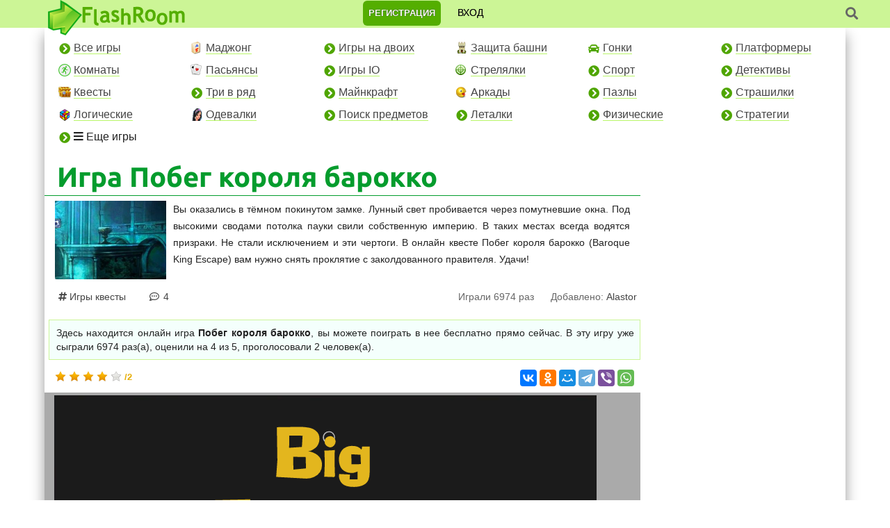

--- FILE ---
content_type: text/html; charset=UTF-8
request_url: https://flashroom.ru/games22545.html
body_size: 23177
content:
<!DOCTYPE HTML PUBLIC "-//W3C//DTD HTML 4.01//EN" "http://www.w3.org/TR/html4/strict.dtd">
<html>
<head>
<meta http-equiv="Content-Type" content="text/html; charset=utf-8">
<meta http-equiv="X-UA-Compatible" content="IE=edge">
<meta name="viewport" content="width=device-width, initial-scale=1, maximum-scale=1">
 <meta http-equiv="Content-Language" content="ru">
    <title>Игра Побег короля барокко – Онлайн</title>
        <meta name="description" content="🔥🔥🔥Вы оказались в тёмном покинутом замке. Лунный свет пробивается через помутневшие окна.➨" />
    <style type="text/css">
body{background:#fff;font-size:13px;width:100%;min-width:1000px;margin:0 auto;padding:0;font-family:Verdana,Tahoma,Arial,'MS Sans Serif',Helvetica;color:#222}#main_table{background:#fff;margin:0 auto;padding:0;font-size:13px;vertical-align:top;width:90%;max-width:1500px;-moz-box-shadow:0 10px 18px #999;-webkit-box-shadow:0 10px 18px #999;box-shadow:0 10px 18px #999}a{color:#0fab39;text-decoration:none}a:hover,a:active{color:#00c36b}.row.art-row{margin-right:-6px;margin-left:-6px}.row.top-row{margin-right:0;margin-left:-12px}.row.game-row{margin-right:0;margin-left:0}.row.game-row .col-md-4{padding:0 8px}.row.game-row .col-md-6{padding:0 8px}.row.game-row-in{margin-right:0;margin-left:0}.row.game-row-in .col-sm-4{padding-right:0}.row.game-row.simpostn{margin-left:6px;margin-right:-4px}.row.simpostn .col-md-3{padding-left:10px;padding-right:10px}.row.simpostn .col-md-2{padding:0 4px}.row.simpostn img{width:auto;height:120px}span.wrp{clear:both!important;display:block!important}.img_l{float:left;border:0;margin-right:5pt;margin-top:1.5pt}a>img.img_l_in{float:none;border:0;margin-left:0;margin-top:0;margin-bottom:0;width:100%}a:hover>img.img_l_in{border:0}.img_r{float:right;border:0;margin-right:6px;margin-top:2px}a>img.game-pic-big{float:none;width:auto;margin-bottom:5px;margin-right:0;position:absolute;left:50%;top:50%;;-moz-transform:translate(-50%,-50%);-webkit-transform:translate(-50%,-50%);transform:translate(-50%,-50%);padding:0;border:0}a.game-pic-lnk{position:relative;display:block;height:180px;overflow:hidden;margin-bottom:4px}a:hover>img.game-pic-big{float:none;width:auto;margin-bottom:5px;margin-right:0;padding:0;border:0}.img_fl{float:left;display:inline;border:0}h1,.infotext h2{color:#54ae01;font-family:'Ubuntu','trebuchet ms',sans-serif;font-size:28px;line-height:26px;margin-left:0;padding-left:3px;border-bottom:0 solid #54ae01}.infotext h2{font-size:25px;line-height:27px;float:none;display:block;background:0;color:#54ae01;margin:12px 0 0;padding:0}h1.main-h{clear:both;font-family:'Ubuntu','trebuchet ms',sans-serif;font-size:3em;line-height:.9em;margin-top:0;margin-left:12px;margin-right:8px;margin-bottom:0;border:0;color:#049c2d}h1.srch-h{clear:both;font-family:'trebuchet ms';font-size:28px;margin-top:0;margin-left:16px;margin-right:8px;margin-bottom:16px;border:0;color:#459101}#header-in{clear:both;padding:3px 0;margin-bottom:7px;border-bottom:1px solid #049c2d;color:#eee;font-family:'Ubuntu','trebuchet ms','sans-serif';font-size:20px}#header-in a{text-decoration:none;padding:2px 10px;border-radius:25px;background:#32cc32;color:#fff}#header-in a:hover{background:#54ae01;color:#fff;text-decoration:none}#inside-h{display:inline;border:0;color:#eee}h2{float:left;display:inline;margin-top:0;margin-left:12px;margin-bottom:14px;padding:3px 10px 7px;-moz-border-radius:12px;-webkit-border-radius:12px;border-radius:12px;background:#54ae01;color:#eee;font-family:'Ubuntu','trebuchet ms','sans-serif';font-size:24px}h2.h2grey,h3.h2grey,#inside-h,div.h2grey{-moz-border-radius:12px 12px 0 0;-webkit-border-radius:12px 12px 0 0;border-radius:12px 12px 0 0;font:2em 'Ubuntu','Trebuchet MS',sans-serif;color:#fff;padding:6px 10px;margin-top:0;margin-bottom:0;display:inline-block;margin-left:8px;margin-right:8px;width:calc(100% - 16px)}.h2grey.marg-l{margin-left:10px}div.h2grey{background:#54ae01;margin:0;width:calc(100% - 4px);font-size:1.8em}h3.h2grey{background:#54ae01;margin:0;font-size:22px;width:calc(100% - 4px)}h3.h2grey.cnt-block{margin:0 auto;text-align:center;width:100%;border-radius:0}#inside-h{padding:0 10px;margin-bottom:0;display:inline-block;background:transparent;color:#049c2d}h3{color:#54ae01;font-family:'Ubuntu','trebuchet ms','sans-serif';font-size:22px;font-weight:400;margin-bottom:0}table{font-size:13px}#header{height:50px;width:100%;margin:0;padding:0}#lt{background:url(/templates/img/logo-fr.png) no-repeat left top;width:200px;height:54px;float:left;position:absolute;z-index:100;margin-top:0;margin-left:5px;border:0}#lt:active{top:1px}#top{margin:-10px 70px 0 280px;padding:0;float:left;display:inline}.submenu-row{margin:0}#top ul,.submenu-row ul{margin:0 14px;list-style:none}.submenu-row ul{margin:0 21px}#top ul li,.submenu-row li{float:left;margin:0 14px 14px}.submenu-row li{margin:0 18px 14px}.submenu-row ul li a{color:#444;font-size:14px;padding:0;text-decoration:none;border-bottom:1px solid #b9f668}.submenu-row ul li a:hover{color:#222;border-bottom:1px solid #fff}#menu{margin:0;width:100%;position:relative;float:left;display:inline;padding:0;list-style:none;background:#99d223;border-left:0 dashed #eee}.header-auth{margin:0 auto;text-align:center}#header-menu{position:absolute;z-index:100;margin:0;width:100%;min-width:999px;padding:0 0 3px;background:#ccf596;height:40px;color:#000;-moz-box-shadow:0 10px 20px #fff;-webkit-box-shadow:0 10px 20px #fff;box-shadow:0 10px 20px #fff}.act-button{position:relative;margin-top:0;margin-bottom:6px;margin-left:-1px;margin-right:10px;top:-1px;-moz-box-shadow:inset 0 1px 0 0 #bee2f9;-webkit-box-shadow:inset 0 1px 0 0 #bee2f9;box-shadow:inset 0 1px 0 0 #bee2f9;background:-webkit-gradient(linear,left top,left bottom,color-stop(0.05,#54ae01),color-stop(1,#397a00));background:-moz-linear-gradient(center top,#54ae01 5%,#397a00 100%);filter:progid:DXImageTransform.Microsoft.gradient(startColorstr='#54AE01',endColorstr='#397a00');background-color:#459101;-moz-border-radius:6px;-webkit-border-radius:6px;border-radius:6px;border:solid 1px #397a00;display:inline-block;color:#fff;font-family:Arial;font-size:1.1em;font-weight:700;padding:8px 18px;text-decoration:none;text-shadow:1px 1px 2px #666;cursor:pointer}.act-button:focus{outline:0}.act-button:hover{background:-webkit-gradient(linear,left top,left bottom,color-stop(0.05,#397a00),color-stop(1,#54ae01));background:-moz-linear-gradient(center top,#397a00 5%,#54ae01 100%);filter:progid:DXImageTransform.Microsoft.gradient(startColorstr='#397a00',endColorstr='#54AE01');background-color:#397a00;cursor:pointer}.act-button:active{outline:0;position:relative;top:0;cursor:pointer}#search-block .act-button{width:calc(100% - 4px);margin-top:4px;margin-left:0;font-size:17px}#auth{clear:both;float:left;display:inline;width:calc(100% - 80px);margin:0 auto;position:relative;padding:0;text-align:center;white-space:nowrap;z-index:10}#auth ul{list-style:none;margin:0;padding:0;position:relative;height:39px;display:inline-block;overflow:hidden}#auth ul li:first-child{border-left:1px solid #04b532}#auth ul li{height:100%;float:left;display:inline;padding:0;border-right:1px solid #04b532}#auth ul li:hover{-moz-box-shadow:inset 0 0 10px #54ae01;-webkit-box-shadow:inset 0 0 10px #54ae01;box-shadow:inset 0 0 10px #54ae01}#auth ul li a{display:block;padding-top:7px;padding-bottom:8px;padding-right:10px}#auth a:link,a.fav_top:link{font-size:14px;color:#333;text-decoration:none;display:block;line-height:25px}#firsttop{height:100%}#firsttop a{padding-left:10px}#auth a:visited,a.fav_top:visited{font-size:14px;color:#333;text-decoration:none;display:block}#auth a:hover,a.fav_top:hover{color:#000;text-decoration:none;display:block}#auth a:active,a.fav_top:active{color:#000;text-decoration:none;display:block}.ava-top{float:left;display:inline;height:25px;position:relative;margin-top:0;margin-right:6px;border:0}#top-sub{list-style:none;margin:0;padding:0;float:right;display:inline;width:33px;height:39px;overflow:hidden;position:relative;z-index:10002}#top-sub li{height:100%;float:none;display:block;padding:0;border-left:1px solid #04b532}#top-sub li:hover{-moz-box-shadow:inset 0 0 10px #54ae01;-webkit-box-shadow:inset 0 0 10px #54ae01;box-shadow:inset 0 0 10px #54ae01}#top-sub li a{display:block;padding-top:0;padding-bottom:0;padding-right:0}.fa-search{background-repeat:no-repeat;background-position:5px -633px;float:right;font-size:18px;cursor:pointer;margin-top:2px;width:5%;text-align:right;height:30px}.umenu .fa-search{width:35px}#header-menu .fa-search{height:100%;line-height:28px;text-align:left;color:#555;padding-top:3px;z-index:11;position:relative}.search-form-top{position:absolute;right:45px;top:39px;width:auto;padding:0 6px;background:#ccf596;min-width:380px;margin:0;height:0;overflow:hidden;-webkit-transition:all 230ms ease-in-out;-moz-transition:all 230ms ease-in-out;-ms-transition:all 230ms ease-in-out;-o-transition:all 230ms ease-in-out;transition:all 230ms ease-in-out;z-index:100}.search-form-top.active{height:38px;padding:2px 6px 6px}#search-top{float:right;display:inline;width:20%}#search-top1{float:right;display:inline;position:fixed}#search-top input,#search-top1 input{-moz-border-radius:6px;-webkit-border-radius:6px;border-radius:6px;padding:7px 22px;margin-top:1px;width:calc(100% - 36px)}#search-top input:focus,#search-top1 input:focus{border:1px solid #2ce202;outline:0}#search-top input[type=submit],#search-top1 input[type=submit]{width:32px;-moz-border-radius:6px;-webkit-border-radius:6px;border-radius:6px;margin-top:3px;padding:6px 2px}#auth form{position:relative;margin:0;padding:0}#top-form{float:left;display:inline;width:60%;height:100%;margin:0 0 0 28%;padding:2px 0 0;position:relative;z-index:1000!important}#top-form a{color:#fff;text-decoration:none}#top-form a:hover{text-decoration:none}input{border:1px solid #00c36b}#auth form input,#top-form input{margin:0;width:16%;height:86%;border:1px solid #00c36b;-moz-border-radius:4px;-webkit-border-radius:4px;border-radius:4px;position:relative;top:6%;padding:4px 6px}#top-form input{margin-top:0}#auth form input:focus,#top-form input:focus{border:1px solid #2ce202;outline:0}#auth form input[type=submit]{-moz-border-radius:6px;-webkit-border-radius:6px;border-radius:6px}#top-form input[type=submit]{width:34px;-moz-border-radius:6px;-webkit-border-radius:6px;border-radius:6px}.row.menu-row{margin-left:5px;margin-right:5px}.parts{float:left;margin-top:10px;width:13%;list-style:none;font-size:1.2em;white-space:nowrap}.parts li{margin-top:0;margin-bottom:14px;width:160px;padding-left:22px}.parts li.e-sign:before{font-family:"Font Awesome 5 Free";font-weight:900;content:"\f138";position:absolute;margin-left:-21px;margin-top:2px;font-size:16px;color:#4fa500}.parts li.e-sign.top:before{font-weight:900;content:"\f005"}.parts li.e-sign.hot:before{font-weight:900;content:"\f7e4"}.parts li.e-sign.car:before{font-weight:900;content:"\f1b9"}.submenu-row li.e-sign:before{font-family:"Font Awesome 5 Free";font-weight:900;content:"\f0da";position:absolute;margin-left:-9px;margin-top:1px;font-size:16px;color:#4fa500}.parts a:link,.parts a:visited{color:#444;padding:0;text-decoration:none;border-bottom:1px solid #b9f668}.parts a:hover,.parts a:active{color:#222;text-decoration:none;border-bottom:0}.last{margin-right:0}#main-left-desc{clear:both;float:left;display:inline;text-align:left}#main-right-desc{float:left;margin-top:8px;padding-top:4px;padding-left:4px;padding-right:0;padding-bottom:8px;position:relative;z-index:90}#content{float:left;display:inline;width:60%;margin-top:-10px}#u_content{float:left;display:inline;width:60%}#object{width:98%;height:200px;margin:0 6pt;border:1px solid #222}#content p,ul{padding-left:0;padding-right:0}.row.short{margin-left:-10px!important}.left-cont{float:left;display:inline;width:66%;padding:4px 0;margin:0 0 8px}.right-cont{float:right;display:inline;width:31%;padding:1px;margin:0;position:relative;left:-1.7%}.homepage .right-cont{margin:-42px 0 0}.right-cont h3.h2grey{width:100%}.game-block-lft{clear:left;float:left;display:inline;width:48%;overflow:hidden;margin:0 0 20px;padding-right:10px;border-right:2px ridge #dbffab}.left-cont article{height:360px}.left-cont .simpostn article{overflow:hidden;height:160px;margin-bottom:10px}.left-cont .simpostn article a.title_game{font-size:16px;line-height:17px}.left-cont article,.right-cont article{padding-bottom:8px}.left-cont article,.right-cont article,.left-cont .col-md-6 div,.right-cont .col-md-6 div{box-shadow:0 0 1px #949494;margin-bottom:18px}.left-cont article:hover,.right-cont article:hover{box-shadow:0 0 1px #0fab39;background:#fafdfc}.game-block-lft p,.game-block-rt p,.game-block-lft div,.game-block-rt div{margin-left:6px;margin-right:6px}p.game-block-descr{text-align:left;font-size:13px;margin-top:-4px;margin-bottom:6px;overflow:hidden;padding:0 10px;height:96px}.game-block-lft>a,.game-block-rt>a{margin-left:6px;overflow:hidden}.game-block-rt{background:#fff;float:left;display:inline;width:48%;overflow:hidden;margin:0 0 20px -2px;padding-left:10px;border-left:2px ridge #dbffab}.game-block-sp{float:left;display:inline;width:100%;margin:3px 0 15px 1px}.game-block-sp:hover{box-shadow:0 0 1px #0fab39;background:#fafdfc}.game-block-sp p,.game-block-sp .info-bl{margin-left:12px;margin-right:12px}.info-bl{margin-top:10px}.info-game-l{float:left;display:inline;margin:4px;padding-left:10px}.info-game-r{float:right;display:inline;margin:-25px 0 0;padding-right:10px}.info-game-ll{float:left;display:inline;margin:-23px 0 6px;padding-left:10px;padding-right:5px;background:rgba(0,0,0,0.7)}.info-game-rr{float:right;display:inline;margin:0 4px 6px;padding-right:10px}.game-our-lft{float:left;display:inline;width:40%}.game-our-rt{float:left;display:inline;width:53%}.game-our-lft p{margin-top:0;margin-right:0;padding:0}#desc,#desc_in{float:left}#desc_in{margin-top:-7px;width:100%}#desc p,#desc ul{padding-left:0;padding-right:0}#desc_in .h2grey.marg-l{width:calc(100% - 10px)}#desc_in p,#desc_in ul{padding-left:10px;padding-right:8px}#desc_in ul{padding-left:36px}#desc_in .share-block ul{padding-left:0}#game-cont-main{clear:both;background:#AAA;margin-bottom:10px;padding-left:4px;padding-right:4px;padding-top:4px;padding-bottom:2px;-moz-border-radius:0;-webkit-border-radius:0;border-radius:0;margin-left:0;margin-right:0}.post_img img{border:0 dashed #AAA;float:right;display:inline}.left-desc-in{float:left;display:inline;margin-top:1px;margin-bottom:6px;text-align:justify}.left-desc-in p{margin-left:6px;margin-right:0}.this-game-desc{font-size:1.2em;line-height:24px}.this-game-stat{text-align:left;margin-top:4px;margin-left:6px;margin-right:6px;margin-bottom:0}.info-game-l.this-game-stat{position:absolute;bottom:16px;left:5px}.info-game-r.this-game-stat{position:absolute;bottom:16px;right:5px}.game-stat{margin:0 0 6px 15px;padding:1px 5px 5px;font-size:16px;color:#444;line-height:28px}.this-game-stat-in{display:inline-block;text-align:left;margin-top:0;margin-left:0;margin-bottom:0;padding:2px 12px 0;background:#ccf596}a.title_game{font-family:'Ubuntu','trebuchet ms',sans-serif;font-weight:700;font-size:22px;line-height:23px;margin-bottom:8px;color:#eee;display:inline}a.game_title{font-family:'trebuchet ms';font-weight:700;font-size:24px;text-decoration:none;border-bottom:1px solid #049c2d}a.game_title:hover,a.game_title:active{font-family:'trebuchet ms';font-weight:700;font-size:24px;text-decoration:none;border-bottom:0}.game-header{padding:0;color:#0fab39;clear:both}.game-header>a.title_game{color:#049c2d;text-decoration:none;display:block}.game-header>a.title_game:hover{color:#54ae01;text-decoration:underline;display:block}p.game-header{padding:0 10px;margin-top:0;margin-left:0;margin-right:0;margin-bottom:0}a.game_title2:link{color:#459101;font-family:'trebuchet ms';font-size:20px;text-decoration:underline}a.game_title2:visited{color:#459101;font-family:'trebuchet ms';font-size:20px;text-decoration:underline}a.game_title2:hover{color:#247611;font-family:'trebuchet ms';font-size:20px}a.game_title2:active{color:#247611;font-family:'trebuchet ms';font-size:20px}.part-game:before{font-family:"Font Awesome 5 Free";font-weight:900;content:"\f292"}.part{color:#888;font-size:14px;background:#ccf596;padding:0 3px;-moz-border-radius:12px;-webkit-border-radius:12px;border-radius:12px}.part:hover{background:#32cc32}.part a,.part a:visited{text-decoration:none;color:#037b24}.part:hover a{color:#fff}.sep,.sep_ie{clear:both}a.gamai{cursor:pointer}a.gamai{color:#0fab39;text-decoration:underline}a.gamai:hover,a.gamai:active{color:#00c36b;text-decoration:none}.spoil-but{position:relative;margin-top:0;margin-bottom:6px;margin-left:-1px;margin-right:10px;top:-1px;background:-webkit-gradient(linear,left top,left bottom,color-stop(0.05,#ccf596),color-stop(1,#54ae01));background:-moz-linear-gradient(center top,#ccf596 5%,#54ae01 100%);filter:progid:DXImageTransform.Microsoft.gradient(startColorstr='#ccf596',endColorstr='#54AE01');background-color:#ccf596;-moz-border-radius:4px;-webkit-border-radius:4px;border-radius:4px;border:1px solid #54ae01;display:inline-block;color:#333;font-family:Arial;font-size:.9em;font-weight:700;padding:6px 8px;text-decoration:none;cursor:pointer;text-shadow:1px 1px 2px #ddd}.spoil-but:hover{-moz-box-shadow:inset 0 1px 0 0 #bee2f9;-webkit-box-shadow:inset 0 1px 0 0 #bee2f9;box-shadow:inset 0 1px 0 0 #bee2f9;background:-webkit-gradient(linear,left top,left bottom,color-stop(0.05,#54ae01),color-stop(1,#ccf596));background:-moz-linear-gradient(center top,#54ae01 5%,#ccf596 100%);filter:progid:DXImageTransform.Microsoft.gradient(startColorstr='#54AE01',endColorstr='#ccf596');background-color:#54ae01;color:#333;cursor:pointer}.spoil-but:active{position:relative;top:0;cursor:pointer}.as_lnk{color:#0fab39;text-decoration:none;border-bottom:1px solid #0fab39;cursor:pointer}.as_lnk:hover{color:#00c36b;text-decoration:none;border-bottom:0;cursor:pointer}#prof_form{float:left;display:inline;text-align:right;width:85%;margin-top:10px;margin-bottom:10px}#prof_form img{float:right;display:inline}#prof_form p{margin-top:4px;margin-bottom:0}#prof_form2{clear:both;display:block;text-align:left;width:550px;margin:10px auto}.iedit:before{color:#1b7d16;margin-right:3px;font-family:"Font Awesome 5 Free";font-weight:900;content:'\f013'}.iedit{background-repeat:no-repeat;background-position:7px -41px;padding-left:10px}.ipm:before{margin-right:3px;font-size:16px;font-family:"Font Awesome 5 Free";font-weight:400;content:'\f0e0';position:relative;top:1px}.ipm{padding-left:10px;background-repeat:no-repeat;background-position:10px -2px}.ifriends{background:url(../img/friends.gif) no-repeat left top;padding-left:22px}.ifriends_sp{background:url(../img/friends.gif) no-repeat left top;text-decoration:underline;padding-left:22px;color:#459101;cursor:pointer}.ifriends_sp:hover,.ifriends_sp:active{text-decoration:none;color:#247611}.igift{background:url(../img/gift.gif) no-repeat left top;padding-left:20px}.ifav:before{margin-right:3px;font-family:"Font Awesome 5 Free";font-weight:900;content:'\f004';color:#ff5e5e}.ifav{background-repeat:no-repeat;background-position:8px -246px;padding-left:10px}.imygames{background-repeat:no-repeat;background-image:url(../img/sprite-top.png);background-position:left -254px;padding-left:16px}.iex:before{font-family:"Font Awesome 5 Free";font-weight:900;content:'\f2f5'}.iex{background-repeat:no-repeat;background-position:6px -86px;padding-left:0;height:100%;line-height:38px;font-size:18px;color:#888;text-align:center}.add_game_top{background:url(../img/plus.gif) no-repeat left top;ptop-formadding-left:20px}.iman{color:#fff;float:none;display:inline-block;-moz-border-radius:6px;-webkit-border-radius:6px;border-radius:6px;text-transform:uppercase;text-shadow:0 0 1px #000;font-weight:bold;background:#54ae01;padding-left:8px;margin-top:1px;padding-top:6px;padding-right:8px;border-bottom:0 solid #99d223;padding-bottom:7px;text-decoration:none;height:100%;line-height:23px}.iman:hover{background:#049c2d;color:#fff}.enter{line-height:33px;cursor:pointer;margin-left:12px;text-transform:uppercase;font-size:14px;text-shadow:0 0 0 #777}.iman-in{padding-top:4px;padding-left:22px;padding-bottom:5px}.mrg-l{padding-left:6px}.clr{clear:both}.hidden{display:none}a#show_hide_html_blog{cursor:pointer}#soc-login,#uLogin{display:inline-block}#uLogin{margin-left:7px;position:relative;top:1px}#soc-login{position:relative;top:6%;margin-left:7px}.ulog{margin:24px auto 34px;text-align:center}#topmenu-show{display:none}.modal{position:fixed;z-index:10000;outline:0;background-color:#fff;text-align:center;top:-100%;left:50%;transition:all .5s;padding:80px 80px;width:100%;max-width:600px;min-width:300px;height:510px;-webkit-backface-visibility:hidden;backface-visibility:hidden;transform:translateX(-50%) translateY(-50%);margin:auto;box-shadow:0 0 10px #fff}.modal.active{top:50%}.overlay{position:fixed;top:0;left:0;right:0;bottom:0;height:0;overflow:hidden;background:#000;opacity:.62;z-index:1000;transition:all .5s}.overlay.active{height:100%}.popup_close{width:22px;height:22px;position:absolute;right:10px;top:10px;cursor:pointer;opacity:.5;background-size:100%;font-size:20px}.modal #top-form{float:none;display:block;margin:0 auto}.modal #top-form{height:auto}#prof_form{width:100%;display:block;float:none;text-align:center}.modal #prof_form,#prof_form.restore-in{float:none;display:none;text-align:center;width:60%;margin:20px auto 0;clear:both}#prof_form.restore-in{width:100%}.modal #top-form input,#prof_form input{width:100%;height:auto;margin:5px auto;padding:8px;border:1px solid #00c36b;-moz-border-radius:4px;-webkit-border-radius:4px;border-radius:4px;position:static}.modal #top-form input[type=submit],#prof_form input[type=submit]{text-transform:uppercase;padding:10px;font-size:15px;text-shadow:none}.modal .form-h{color:#54ae01;font-family:'Ubuntu','trebuchet ms',sans-serif;font-size:28px;line-height:26px;margin-bottom:10px}.modal .soc-h{color:#54ae01;font-family:'Ubuntu','trebuchet ms',sans-serif;font-size:26px;line-height:24px;margin-top:26px}.modal #soc-login{margin:0}.modal #top-form a.gamai{color:#0fab39;text-decoration:underline}.modal #top-form a.gamai:hover{color:#00c36b}#top-form span.gamai,.gamai.accord{cursor:pointer;color:#222;text-decoration:none;float:right;display:inline-block;text-align:right;border-bottom:1px dashed #444;padding-bottom:0}#top-form span.gamai:hover,.gamai.accord:hover{color:#444;border-bottom:0;padding-bottom:1px}.er-block{background:#fda99f;font-size:14px;padding:4px 16px}.good-block{background:#ccf596;font-size:14px;padding:4px 16px}.modal-btn.intext{cursor:pointer;color:#222;text-decoration:none;text-align:right;border-bottom:1px dashed #444;padding-bottom:0}.modal-btn.intext:hover{color:#444;border-bottom:0;padding-bottom:1px}@media(min-width:1300px){#auth{left:40px}}@media(max-width:1299px){#auth{width:calc(100% - 340px);margin-left:260px}}@media(max-width:1199px){.fa-search{width:30px}.search-form-top{right:0}}@media(max-width:1099px){#header-menu{position:absolute;min-width:1px}body{min-width:1px}.search-form-top,#search-top1{position:absolute}}@media(min-width:992px) and (max-width:1279px){.info-game-ll{margin:0 0 6px;position:absolute;top:0}.aside .info-game-ll{position:static;margin:-23px 0 6px}p.game-header{margin-bottom:6px;max-height:57px;overflow:hidden}}@media(max-width:999px){#top{margin:40px 0 0}#header-menu{height:auto}#header{height:40px}#top-form,.modal #prof_form{width:calc(100% - 40px);margin:0 auto}.search-form-top{top:40px}#lt{width:36px;height:38px;background-size:cover;top:0;left:0}#auth{width:calc(100% - 70px);margin-left:0}#main_table{overflow:hidden}.row.game-row .col-md-6 div{overflow-x:hidden}#header-menu{padding-left:58px;height:40px;box-shadow:none}#topmenu-show{display:block;text-align:center;color:#fff;width:100%;height:50px;background:#54ae01;font-size:26px;line-height:48px;text-transform:uppercase;cursor:pointer}.row.menu-row,.row.submenu-row{display:none}.modal{position:absolute;top:-110%}.modal.active{top:0;left:0;right:0;padding:30px 40px;transform:none}.modal #soc-login{width:100%;margin:0;position:static}.submenu-row li.e-sign:before{position:relative;margin-top:0;margin-right:2px;top:1px}.parts li.e-sign:before{margin-top:0;top:6px}}@media(min-width:768px) and (max-width:899px){.info-game-ll{margin:0 0 6px;position:absolute;top:0}p.game-header{margin-bottom:6px;max-height:57px;overflow:hidden}.menu-row ul li a{font-size:14px}}@media(max-width:767px){.submenu-row li{margin:0 22px 18px}.parts{margin-top:10px;margin-bottom:0}.submenu-row ul li a{font-size:13px}.parts{font-size:1.0em}.row.top-row{margin-right:0;margin-left:0}p.min_pag{line-height:26px}.homepage .right-cont{margin:0}.game-block-sp{width:calc(50% - 1px)}#desc_in p,#desc_in ul{padding-left:10px;padding-right:20px}.act-button{font-size:1.9em}#search .act-button,#search-top1 .act-button{font-size:1.1em}.typebut1{font-size:1.3em}.my{display:none}#uLogin{margin-left:0;position:static;width:210px;text-align:center;height:auto}#uLogin .ulogin-buttons-container{height:auto!important}.ulog{margin:24px auto 34px;text-align:center;position:static;width:210px;height:auto}.iman{margin-top:2px}.enter{line-height:36px}.search-form-top{min-width:100%}.parts li{padding-bottom:4px}.submenu-row ul{margin:0 25px}#prof_form2{width:100%}.ulog .ulogin-buttons-container{height:auto!important}.game-in-r{float:none}}@media(min-width:450px) and (max-width:689px){.row.game-row .col-sm-6{width:50%}.info-game-ll{margin:0 0 6px;position:absolute;top:0}p.game-header{margin-bottom:6px;max-height:50px;overflow:hidden}.parts.col-sm-3{width:100%;max-width:100%;padding:0;margin:0 20px}.parts li{width:calc(50% - 14px);display:inline-block;float:left;margin:7px 14px 7px 0}.row.submenu-row{margin-top:10px}}@media(max-width:575px){.parts.col-sm-3{width:100%;padding:0;margin:0}.parts li{width:calc(50% - 14px);display:inline-block;float:left;margin:7px 14px 7px 0}.row.submenu-row{margin-top:10px}#top ul li{margin:0 14px 14px 0}.col-sm-5.sharing_f{padding:0 15px}.col-sm-3.share-block{padding:10px 15px 0}.submenu-row li{margin:0 16px 18px}.row.simpostn img{width:auto;height:80px}.row.simpostn .col-xs-6{display:inline-block;width:50%;text-align:center}.row.game-row-in .col-sm-4{width:33%;overflow:hidden}a>img.img_l_in{height:100px;width:auto}.game-block-sp{width:100%}#desc_in .h2grey.marg-l{width:100%}.h2grey.marg-l{margin-left:0}.row.game-row.simpostn{margin-left:0;margin-right:0}h2.h2grey,h3.h2grey,#inside-h{line-height:1em;font:1.4em 'Ubuntu','Trebuchet MS',sans-serif}h1.main-h{font-size:2em}h1,.infotext h2{font-size:24px;line-height:22px}#sign_bl{margin:0}}@media(max-width:499px){#main_table{overflow-x:hidden}.infr,.contr{float:none;margin:4px 0;display:block}#top-form,.modal #prof_form{width:100%}}@-ms-viewport{width:device-width}html{box-sizing:border-box;-ms-overflow-style:scrollbar}*,::after,::before{box-sizing:inherit}.container{width:100%;padding-right:15px;padding-left:15px;margin-right:auto;margin-left:auto}@media(min-width:576px){.container{max-width:540px}}@media(min-width:768px){.container{max-width:720px}}@media(min-width:992px){.container{max-width:960px}}@media(min-width:1200px){.container{max-width:1140px}}.container-fluid{width:100%;padding-right:15px;padding-left:15px;margin-right:auto;margin-left:auto}.row{display:-webkit-box;display:-ms-flexbox;display:flex;-ms-flex-wrap:wrap;flex-wrap:wrap;margin-right:-15px;margin-left:-15px}.no-gutters{margin-right:0;margin-left:0}.no-gutters>.col,.no-gutters>[class*=col-]{padding-right:0;padding-left:0}.col,.col-1,.col-10,.col-11,.col-12,.col-2,.col-3,.col-4,.col-5,.col-6,.col-7,.col-8,.col-9,.col-auto,.col-lg,.col-lg-1,.col-lg-10,.col-lg-11,.col-lg-12,.col-lg-2,.col-lg-3,.col-lg-4,.col-lg-5,.col-lg-6,.col-lg-7,.col-lg-8,.col-lg-9,.col-lg-auto,.col-md,.col-md-1,.col-md-10,.col-md-11,.col-md-12,.col-md-2,.col-md-3,.col-md-4,.col-md-5,.col-md-6,.col-md-7,.col-md-8,.col-md-9,.col-md-auto,.col-sm,.col-sm-1,.col-sm-10,.col-sm-11,.col-sm-12,.col-sm-2,.col-sm-3,.col-sm-4,.col-sm-5,.col-sm-6,.col-sm-7,.col-sm-8,.col-sm-9,.col-sm-auto,.col-xl,.col-xl-1,.col-xl-10,.col-xl-11,.col-xl-12,.col-xl-2,.col-xl-3,.col-xl-4,.col-xl-5,.col-xl-6,.col-xl-7,.col-xl-8,.col-xl-9,.col-xl-auto{position:relative;width:100%;min-height:1px;padding-right:15px;padding-left:15px}.col{-ms-flex-preferred-size:0;flex-basis:0;-webkit-box-flex:1;-ms-flex-positive:1;flex-grow:1;max-width:100%}.col-auto{-webkit-box-flex:0;-ms-flex:0 0 auto;flex:0 0 auto;width:auto;max-width:none}.col-1{-webkit-box-flex:0;-ms-flex:0 0 8.333333%;flex:0 0 8.333333%;max-width:8.333333%}.col-2{-webkit-box-flex:0;-ms-flex:0 0 16.666667%;flex:0 0 16.666667%;max-width:16.666667%}.col-3{-webkit-box-flex:0;-ms-flex:0 0 25%;flex:0 0 25%;max-width:25%}.col-4{-webkit-box-flex:0;-ms-flex:0 0 33.333333%;flex:0 0 33.333333%;max-width:33.333333%}.col-5{-webkit-box-flex:0;-ms-flex:0 0 41.666667%;flex:0 0 41.666667%;max-width:41.666667%}.col-6{-webkit-box-flex:0;-ms-flex:0 0 50%;flex:0 0 50%;max-width:50%}.col-7{-webkit-box-flex:0;-ms-flex:0 0 58.333333%;flex:0 0 58.333333%;max-width:58.333333%}.col-8{-webkit-box-flex:0;-ms-flex:0 0 66.666667%;flex:0 0 66.666667%;max-width:66.666667%}.col-9{-webkit-box-flex:0;-ms-flex:0 0 75%;flex:0 0 75%;max-width:75%}.col-10{-webkit-box-flex:0;-ms-flex:0 0 83.333333%;flex:0 0 83.333333%;max-width:83.333333%}.col-11{-webkit-box-flex:0;-ms-flex:0 0 91.666667%;flex:0 0 91.666667%;max-width:91.666667%}.col-12{-webkit-box-flex:0;-ms-flex:0 0 100%;flex:0 0 100%;max-width:100%}@media(min-width:576px){.col-sm{-ms-flex-preferred-size:0;flex-basis:0;-webkit-box-flex:1;-ms-flex-positive:1;flex-grow:1;max-width:100%}.col-sm-auto{-webkit-box-flex:0;-ms-flex:0 0 auto;flex:0 0 auto;width:auto;max-width:none}.col-sm-1{-webkit-box-flex:0;-ms-flex:0 0 8.333333%;flex:0 0 8.333333%;max-width:8.333333%}.col-sm-2{-webkit-box-flex:0;-ms-flex:0 0 16.666667%;flex:0 0 16.666667%;max-width:16.666667%}.col-sm-3{-webkit-box-flex:0;-ms-flex:0 0 25%;flex:0 0 25%;max-width:25%}.col-sm-4{-webkit-box-flex:0;-ms-flex:0 0 33.333333%;flex:0 0 33.333333%;max-width:33.333333%}.col-sm-5{-webkit-box-flex:0;-ms-flex:0 0 41.666667%;flex:0 0 41.666667%;max-width:41.666667%}.col-sm-6{-webkit-box-flex:0;-ms-flex:0 0 50%;flex:0 0 50%;max-width:50%}.col-sm-7{-webkit-box-flex:0;-ms-flex:0 0 58.333333%;flex:0 0 58.333333%;max-width:58.333333%}.col-sm-8{-webkit-box-flex:0;-ms-flex:0 0 66.666667%;flex:0 0 66.666667%;max-width:66.666667%}.col-sm-9{-webkit-box-flex:0;-ms-flex:0 0 75%;flex:0 0 75%;max-width:75%}.col-sm-10{-webkit-box-flex:0;-ms-flex:0 0 83.333333%;flex:0 0 83.333333%;max-width:83.333333%}.col-sm-11{-webkit-box-flex:0;-ms-flex:0 0 91.666667%;flex:0 0 91.666667%;max-width:91.666667%}.col-sm-12{-webkit-box-flex:0;-ms-flex:0 0 100%;flex:0 0 100%;max-width:100%}}@media(min-width:768px){.col-md{-ms-flex-preferred-size:0;flex-basis:0;-webkit-box-flex:1;-ms-flex-positive:1;flex-grow:1;max-width:100%}.col-md-auto{-webkit-box-flex:0;-ms-flex:0 0 auto;flex:0 0 auto;width:auto;max-width:none}.col-md-1{-webkit-box-flex:0;-ms-flex:0 0 8.333333%;flex:0 0 8.333333%;max-width:8.333333%}.col-md-2{-webkit-box-flex:0;-ms-flex:0 0 16.666667%;flex:0 0 16.666667%;max-width:16.666667%}.col-md-3{-webkit-box-flex:0;-ms-flex:0 0 25%;flex:0 0 25%;max-width:25%}.col-md-4{-webkit-box-flex:0;-ms-flex:0 0 33.333333%;flex:0 0 33.333333%;max-width:33.333333%}.col-md-5{-webkit-box-flex:0;-ms-flex:0 0 41.666667%;flex:0 0 41.666667%;max-width:41.666667%}.col-md-6{-webkit-box-flex:0;-ms-flex:0 0 50%;flex:0 0 50%;max-width:50%}.col-md-7{-webkit-box-flex:0;-ms-flex:0 0 58.333333%;flex:0 0 58.333333%;max-width:58.333333%}.col-md-8{-webkit-box-flex:0;-ms-flex:0 0 66.666667%;flex:0 0 66.666667%;max-width:66.666667%}.col-md-9{-webkit-box-flex:0;-ms-flex:0 0 75%;flex:0 0 75%;max-width:75%}.col-md-10{-webkit-box-flex:0;-ms-flex:0 0 83.333333%;flex:0 0 83.333333%;max-width:83.333333%}.col-md-11{-webkit-box-flex:0;-ms-flex:0 0 91.666667%;flex:0 0 91.666667%;max-width:91.666667%}.col-md-12{-webkit-box-flex:0;-ms-flex:0 0 100%;flex:0 0 100%;max-width:100%}}@media(min-width:992px){.col-lg{-ms-flex-preferred-size:0;flex-basis:0;-webkit-box-flex:1;-ms-flex-positive:1;flex-grow:1;max-width:100%}.col-lg-auto{-webkit-box-flex:0;-ms-flex:0 0 auto;flex:0 0 auto;width:auto;max-width:none}.col-lg-1{-webkit-box-flex:0;-ms-flex:0 0 8.333333%;flex:0 0 8.333333%;max-width:8.333333%}.col-lg-2{-webkit-box-flex:0;-ms-flex:0 0 16.666667%;flex:0 0 16.666667%;max-width:16.666667%}.col-lg-3{-webkit-box-flex:0;-ms-flex:0 0 25%;flex:0 0 25%;max-width:25%}.col-lg-4{-webkit-box-flex:0;-ms-flex:0 0 33.333333%;flex:0 0 33.333333%;max-width:33.333333%}.col-lg-5{-webkit-box-flex:0;-ms-flex:0 0 41.666667%;flex:0 0 41.666667%;max-width:41.666667%}.col-lg-6{-webkit-box-flex:0;-ms-flex:0 0 50%;flex:0 0 50%;max-width:50%}.col-lg-7{-webkit-box-flex:0;-ms-flex:0 0 58.333333%;flex:0 0 58.333333%;max-width:58.333333%}.col-lg-8{-webkit-box-flex:0;-ms-flex:0 0 66.666667%;flex:0 0 66.666667%;max-width:66.666667%}.col-lg-9{-webkit-box-flex:0;-ms-flex:0 0 75%;flex:0 0 75%;max-width:75%}.col-lg-10{-webkit-box-flex:0;-ms-flex:0 0 83.333333%;flex:0 0 83.333333%;max-width:83.333333%}.col-lg-11{-webkit-box-flex:0;-ms-flex:0 0 91.666667%;flex:0 0 91.666667%;max-width:91.666667%}.col-lg-12{-webkit-box-flex:0;-ms-flex:0 0 100%;flex:0 0 100%;max-width:100%}}@media(min-width:1200px){.col-xl{-ms-flex-preferred-size:0;flex-basis:0;-webkit-box-flex:1;-ms-flex-positive:1;flex-grow:1;max-width:100%}.col-xl-auto{-webkit-box-flex:0;-ms-flex:0 0 auto;flex:0 0 auto;width:auto;max-width:none}.col-xl-1{-webkit-box-flex:0;-ms-flex:0 0 8.333333%;flex:0 0 8.333333%;max-width:8.333333%}.col-xl-2{-webkit-box-flex:0;-ms-flex:0 0 16.666667%;flex:0 0 16.666667%;max-width:16.666667%}.col-xl-3{-webkit-box-flex:0;-ms-flex:0 0 25%;flex:0 0 25%;max-width:25%}.col-xl-4{-webkit-box-flex:0;-ms-flex:0 0 33.333333%;flex:0 0 33.333333%;max-width:33.333333%}.col-xl-5{-webkit-box-flex:0;-ms-flex:0 0 41.666667%;flex:0 0 41.666667%;max-width:41.666667%}.col-xl-6{-webkit-box-flex:0;-ms-flex:0 0 50%;flex:0 0 50%;max-width:50%}.col-xl-7{-webkit-box-flex:0;-ms-flex:0 0 58.333333%;flex:0 0 58.333333%;max-width:58.333333%}.col-xl-8{-webkit-box-flex:0;-ms-flex:0 0 66.666667%;flex:0 0 66.666667%;max-width:66.666667%}.col-xl-9{-webkit-box-flex:0;-ms-flex:0 0 75%;flex:0 0 75%;max-width:75%}.col-xl-10{-webkit-box-flex:0;-ms-flex:0 0 83.333333%;flex:0 0 83.333333%;max-width:83.333333%}.col-xl-11{-webkit-box-flex:0;-ms-flex:0 0 91.666667%;flex:0 0 91.666667%;max-width:91.666667%}.col-xl-12{-webkit-box-flex:0;-ms-flex:0 0 100%;flex:0 0 100%;max-width:100%}}
</style>
<!-- <link rel="stylesheet" type="text/css" href="/templates/css/style_fl.css?vs=346" />
 <link rel="stylesheet" type="text/css" href="/templates/css/mobile.css" />
 <link rel="stylesheet" type="text/css" href="/templates/css/bootstrap-grid.min.css" /> -->
<!--[if IE 8]>
<link rel="stylesheet" type="text/css" href="/templates/css/ie8.css" />
<![endif]-->

<!--[if lte IE 7]>
	<![if gt IE 4]>
<link rel="stylesheet" type="text/css" href="/templates/css/ie.css" />
<![endif]>
	<![endif]-->
    <link rel="alternate" type="application/rss+xml" href="https://flashroom.ru/rss/" title="RSS лента новых игр" />
	<script type="text/javascript" language="JavaScript" src="/templates/js/third_party.js?v=12"></script>
	<script type="text/javascript" language="JavaScript" src="/templates/js/system.js?v=13"></script>

	    <script src="//ulogin.ru/js/ulogin.js"></script>
	        <link rel="image_src" href="https://flashroom.ru/images/mini/3/7/5/4/9/1646213335_37549b42e23a52d2512f3a5d40539398.jpg" />
    
    <link rel="icon" href="/favicon.ico" type="image/x-icon">
    <link rel="shortcut icon" href="/favicon.ico" type="image/x-icon">
<meta property=og:title content="Игра Побег короля барокко – Онлайн"/>
<meta property=og:description content="🔥🔥🔥Вы оказались в тёмном покинутом замке. Лунный свет пробивается через помутневшие окна.➨"/>
<meta property=og:locale content="ru_RU"/>
<meta property=og:type content="website"/>
<meta property=og:site_name content="FlashRoom.ru"/>
<meta property=og:image content="https://flashroom.ru/images/medium/3/7/5/4/9/1646213335_37549b42e23a52d2512f3a5d40539398.jpg"/>
<script type="application/ld+json">
{
"@context": "http://schema.org",
"@type": "ImageObject",
"contentUrl": "https://flashroom.ru/images/medium/3/7/5/4/9/1646213335_37549b42e23a52d2512f3a5d40539398.jpg" ,
"name": "Игра Побег короля барокко – Онлайн",
"description": "Игра Побег короля барокко – Онлайн изображение",
"author": "FlashRoom.ru"
}
</script>
<script type="application/ld+json"> 
{
"@context": "http://schema.org",
"@type": "WebSite",
"url": "https://flashroom.ru/",
"potentialAction": {
"@type": "SearchAction",
"target": "https://flashroom.ru/search/{query}/",
"query-input": "required name=query"
}
}
</script>

<!-- Yandex.RTB -->
<script>window.yaContextCb=window.yaContextCb||[]</script>
<script src="https://yandex.ru/ads/system/context.js" async></script>
    </head>
<body>

	<!--noindex-->
	<div id="header-menu">
<div class="header-auth">
		
            <a href="/register/" class="iman">Регистрация</a>   <span class="enter modal-btn">Вход</span>
        
<span class="fa fa-search"></span>
</div>
	</div>
<!--/noindex-->


<div id="main_table">
<a href="/" id="lt"></a>
<div id="header">
	<div id="top">
<!--noindex-->
<form method="post" action="/search/" id="search-top1" class="search-form-top"> 
<input name="text" maxlength="100" onfocus="if (this.value == 'Найти игру...'){this.value = '';}" onblur="if (this.value == ''){this.value = 'Найти игру...';}" id="form_srch" value="Найти игру..." type="text" /> <input name="submit" class="log-button" value=">>" type="submit" />
</form>
<!--/noindex-->	
</div>
</div>


<div id="center">
    <div id="topmenu-show"><span class="fas fa-bars"></span> Все игры меню</div>

<div class="row menu-row">

<ul class="parts col-sm-2">
<li class="e-sign all"><a href="/">Все игры</a></li>
<li class="e_room"><a href="/cat-room.html">Комнаты</a></li>
<li class="e_adv"><a href="/cat-quest.html">Квесты</a></li>
<li class="e_puz"><a href="/cat-logic.html">Логические</a></li>
<li class="e-sign" id="submenu-show"><span class="fas fa-bars"></span> Еще игры</li>
</ul>

<ul class="parts col-sm-2">
<li class="e_mah"><a href="/cat-mahjong.html">Маджонг</a></li>
<li class="e_card"><a href="/cat-solitaire.html">Пасьянсы</a></li>
<li class="e-sign"><a href="/tag/tri-v-ryad/">Три в ряд</a></li>
<li class="e_dress"><a href="/cat-dress.html">Одевалки</a></li>
</ul>

<ul class="parts col-sm-2">
<li class="e-sign"><a href="/tag/igry-na-dvoih/">Игры на двоих</a></li>
<li class="e-sign"><a href="/cat-igry-io.html">Игры IO</a></li>
<li class="e-sign"><a href="/tag/igry-maynkraft/">Майнкрафт</a></li>
<li class="e-sign"><a href="/tag/igry-poisk-predmetov/">Поиск предметов</a></li>
</ul>

<ul class="parts col-sm-2">
<li class="e_tower"><a href="/cat-tower-defence.html">Защита башни</a></li>
<li class="e_act"><a href="/cat-action.html">Стрелялки</a></li>
<li class="e_arcade"><a href="/cat-arcade.html">Аркады</a></li>
<li class="e-sign"><a href="/tag/letalki/">Леталки</a></li>
</ul>

<ul class="parts col-sm-2">
<li class="e-sign car"><a href="/cat-gonki.html">Гонки</a></li>
<li class="e-sign"><a href="/cat-sport.html">Спорт</a></li>
<li class="e-sign"><a href="/tag/pazly/">Пазлы</a></li>
<li class="e-sign"><a href="/tag/fizicheskie/">Физические</a></li>
</ul>

<ul class="parts last col-sm-2">
<li class="e-sign"><a href="/tag/igry-platformery/">Платформеры</a></li>
<li class="e-sign"><a href="/tag/igry-detektivy/">Детективы</a></li>
<li class="e-sign"><a href="/tag/igry-strashilki/">Страшилки</a></li>
<li class="e-sign"><a href="/tag/strategii/">Стратегии</a></li>
</ul>
</div>

<div class="row submenu-row">
<ul>
<li class="e-sign"><a href="/tag/igry-ogon-i-voda/">Огонь и Вода</a></li>
<li class="e-sign"><a href="/tag/angry-birds/">Angry Birds</a></li>
<li class="e-sign"><a href="/tag/igry-gta/">Игры GTA</a></li>
<li class="e-sign"><a href="/tag/igry-motocikly/">Игры мотоциклы</a></li>
<li class="e-sign"><a href="/tag/igry-barbi/">Игры Барби</a></li>
<li class="e-sign"><a href="/tag/odevalki-barbi/">Одевалки Барби</a></li>
<li class="e-sign"><a href="/tag/igry-kotiki/">Игры котики</a></li>
<li class="e-sign"><a href="/tag/igry-pro-zhivotnyh/">Игры про животных</a></li>
<li class="e-sign"><a href="/tag/igry-tanki/">Танки</a></li>
<li class="e-sign"><a href="/tag/igry-pro-robotov/">Игры про роботов</a></li>
<li class="e-sign"><a href="/tag/igry-pro-prishelcev/">Игры про пришельцев</a></li>
<li class="e-sign"><a href="/tag/kosmicheskie-strelyalki/">Космические стрелялки</a></li>
<li class="e-sign"><a href="/tag/igry-strelyalki-na-mashinah/">Стрелялки на машинах</a></li>
<li class="e-sign"><a href="/tag/ot-pervogo-litsa/">От первого лица</a></li>
<li class="e-sign"><a href="/tag/ot-tretego-litsa/">От третьего лица</a></li>
<li class="e-sign"><a href="/tag/strel-ba-iz-luka/">Стрельба из лука</a></li>
<li class="e-sign"><a href="/tag/snajper/">Снайпер</a></li>
<li class="e-sign"><a href="/tag/rikoshet/">Рикошет</a></li>
<li class="e-sign"><a href="/tag/tir/">Игры тир</a></li>
<li class="e-sign"><a href="/tag/egypt/">Египет</a></li>
<li class="e-sign"><a href="/tag/igry-zombi/">Зомби</a></li>
<li class="e-sign"><a href="/tag/kosmicheskie/">Космос</a></li>
<li class="e-sign"><a href="/tag/igry-labirint/">Лабиринты</a></li>
<li class="e-sign"><a href="/tag/grow/">Игры Grow</a></li>
<li class="e-sign"><a href="/tag/otbej-ataku/">Отбей атаку</a></li>
<li class="e_hum"><a href="/cat-humour.html">Приколы</a></li>
<li class="e-sign"><a href="/tag/mario/">Марио</a></li>
<li class="e-sign"><a href="/tag/counter-strike/">Counter Strike</a></li>
<li class="e-sign"><a href="/tag/submachine/">Submachine</a></li>

<li class="e-sign"><a href="/tag/halloween/">Halloween</a></li>
<li class="e-sign"><a href="/tag/igry-den-valentina/">День Валентина</a></li>
<li class="e-sign"><a href="/tag/ng-irgi/">Новогодние игры</a></li>
<li class="e-sign"><a href="/tag/christmas/">Рождественские игры</a></li>
<li class="e-sign"><a href="/tag/melting-mindz/">Super Sneaky Spy Guy</a></li>
<li class="e-sign"><a href="/tag/asylum/">Игры Asylum</a></li>
<li class="e-sign"><a href="/tag/givemetoplay/">GiveMeToPlay</a></li>
<li class="e-sign"><a href="/tag/dozengames/">Dozen Games</a></li>
</ul>
</div>
</div>


<div class="row clr">
    <div class="col-lg-10 col-xl-9">


        <div id="desc_in">
            <div itemscope itemtype="http://schema.org/Review">
                <meta itemprop="name" content="Игра Побег короля барокко – Онлайн"/>
                <meta itemprop="description" content="🔥🔥🔥Вы оказались в тёмном покинутом замке. Лунный свет пробивается через помутневшие окна.➨"/>
                <meta itemprop="reviewBody" content="Вы оказались в тёмном покинутом замке. Лунный свет пробивается через помутневшие окна. Под высокими сводами потолка пауки свили собственную империю. В таких местах всегда водятся призраки. Не стали исключением и эти чертоги. В онлайн квесте Побег короля барокко (Baroque King Escape) вам нужно снять проклятие с заколдованного правителя. Удачи!"/>
                <meta itemprop="author" content="Flashroom"/>
                <div itemprop="itemReviewed" itemscope itemtype="http://schema.org/Game">
                    <meta itemprop="description" content="🔥🔥🔥Вы оказались в тёмном покинутом замке. Лунный свет пробивается через помутневшие окна.➨"/>
                    <meta itemprop="genre" content="Игры квесты"/>
                    


                                  <!--      <p class="clr tb">
                        <script async src="//pagead2.googlesyndication.com/pagead/js/adsbygoogle.js"></script> -->
                        <!-- 728x90, создано 13.05.09 -->
                  <!--      <ins class="adsbygoogle"
                             style="display:inline-block;width:728px;height:90px"
                             data-ad-client="ca-pub-1373830158287635"
                             data-ad-slot="1363633665"></ins>
                        <script>
                            (adsbygoogle = window.adsbygoogle || []).push({});
                        </script>
                    </p> -->
                     
                    <div id="header-in">
                        <span id="inside-part"></span>
                        <h1 id="inside-h" itemprop="name">Игра Побег короля барокко</h1>
                
                        <br class="clr"/>
                    </div>



                    <div class="left-desc-in description">
                        <div class="row game-row-in">
                                                        <div class="col-sm-12 flex-desc"><a href="/images/3/7/5/4/9/1646213335_37549b42e23a52d2512f3a5d40539398.jpg" target="_blank"
                                                     itemprop="image" itemscope
                                                     itemtype="https://schema.org/ImageObject"><img
                                    data-src="/images/medium/3/7/5/4/9/1646213335_37549b42e23a52d2512f3a5d40539398.jpg" alt="Игра Побег короля барокко"
                                    title="Игра Побег короля барокко" class="lozad"/><noscript><img
                                    src="/images/medium/3/7/5/4/9/1646213335_37549b42e23a52d2512f3a5d40539398.jpg" alt="Игра Побег короля барокко"
                                    title="Игра Побег короля барокко" class="img_l_in" itemprop="contentUrl url"/></noscript></a>
                            
                                                     



                        <p class="this-game-desc">
                            Вы оказались в тёмном покинутом замке. Лунный свет пробивается через помутневшие окна. Под высокими сводами потолка пауки свили собственную империю. В таких местах всегда водятся призраки. Не стали исключением и эти чертоги. В онлайн квесте Побег короля барокко (Baroque King Escape) вам нужно снять проклятие с заколдованного правителя. Удачи!</p>
</div>
</div>
                    <div class="game-stat"><a href="/cat-quest.html" class="part-game">
                        Игры квесты</a>
                                                <a href="#add_comment" class="comm-in" title="Комментариев: f4">
                            4</a> <span class="game-in-r"><span
                                title="Играли 6974 раз">Играли 6974 раз</span>
                            <!--noindex--><span class="gameadd">Добавлено: <a
                                    href="/user/Alastor/" target="_blank" rel="nofollow">Alastor</a></span>
                            <!--/noindex--></span>


                                                </div>
                       
<!--noindex--><p class="this-game-desc">
<!-- Yandex.RTB R-A-344005-2 -->
<div id="yandex_rtb_R-A-344005-2"></div>
<script>window.yaContextCb.push(()=>{
  Ya.Context.AdvManager.render({
    renderTo: 'yandex_rtb_R-A-344005-2',
    blockId: 'R-A-344005-2'
  })
})</script>

<!-- <script async src="//pagead2.googlesyndication.com/pagead/js/adsbygoogle.js"></script> -->
<!-- game-adapt-before -->
<!-- <ins class="adsbygoogle"
     style="display:block"
     data-ad-client="ca-pub-1373830158287635"
     data-ad-slot="5859847836"
     data-ad-format="auto"
     data-full-width-responsive="true"></ins>
<script>
(adsbygoogle = window.adsbygoogle || []).push({});
</script> --> </p><!--/noindex-->
<p class="this-game-block">Здесь находится онлайн игра <strong>Побег короля барокко</strong>, вы можете поиграть в нее бесплатно прямо сейчас. В эту игру уже сыграли 6974 раз(а), оценили на 4 из 5, проголосовали 2 человек(а).</p>
                    </div>

                    <div class="row clr">
                        <div class="sharing col-sm-4 col-md-4">
                                                        <script type="text/javascript">
                                $(function () {
                                    $("#post_rating").raty({readOnly: true, start: 4});
                                });
                            </script>
                            
<div itemprop="aggregateRating" itemscope itemtype="http://schema.org/AggregateRating">
                                <meta itemprop="ratingValue" content="4"/>
                                <span class="rate_mrg rate_inside" id="post_rating" title="4"
                                      alt="4"></span><span id="rating_count" class="rcount"> /<span
                                    itemprop="reviewCount">2</span><meta
itemprop="bestRating" content="5" /><meta
itemprop="worstRating" content="1" /></span><br/></div>
</div>
                        <div class="sharing_f col-sm-5  col-md-4">
                            
                        </div>

                        <div class="share-block col-sm-3 col-md-4">
                            <div class="ya-share2"
                                 data-services="vkontakte,odnoklassniki,moimir,telegram,viber,whatsapp,"
                                 data-limit="6"></div>
                        </div>
                    </div>

                </div>

                <div align="center" id="game-cont-main">
                                        
                                        <!--noindex-->
<div class="source">
                        <iframe src="https://www.bigescapegames.com/images/html5/baroque-king-escape/baroque-king-escape.html" width="100%" height="100%" allowfullscreen="true" scrolling="no" frameborder="0" style="min-height:585px;"></iframe>
</div>
                    <!--/noindex-->
                    
                                    </div>

                <div class="bottom-buttons"><span id="show_hide_html_blog" class="typebut1">Поделиться игрой</span>

<span class="fp-opt-toggle typebut1 modalopt-btn">Не работает?</span>

 <!-- <a onclick="enterFullscreen('game-cont-main')" class="typebut1">На весь экран</a> -->

</div>
                <!--noindex--><div id="share-game">
                    <form method="post" action="" id="html_blog_area" name="myform" class="hidden">
    <textarea name="field" onClick="select_text();"><a href="https://flashroom.ru/games22545.html">Игра Побег короля барокко - Играть на FlashRoom</a></textarea>
<br />Ссылка на игру:<br />
<textarea name="field" onClick="select_text();">https://flashroom.ru/games22545.html</textarea>
                    </form>
                </div><!--/noindex-->

               
                <!--similar_posts-->
                <div class="simpost">
				<!-- Yandex Native Ads C-A-344005-4 -->
<div id="id-C-A-344005-4"></div>
<script>window.yaContextCb.push(()=>{
  Ya.Context.AdvManager.renderWidget({
    renderTo: 'id-C-A-344005-4',
    blockId: 'C-A-344005-4'
  })
})</script>
                   <!-- <script async src="//pagead2.googlesyndication.com/pagead/js/adsbygoogle.js"></script>
                    <ins class="adsbygoogle"
                         style="display:block"
                         data-ad-format="autorelaxed"
                         data-ad-client="ca-pub-1373830158287635"
                         data-ad-slot="1129036047"></ins>
                    <script>
                        (adsbygoogle = window.adsbygoogle || []).push({});
                    </script> -->
                </div>

                

                <br class="clr"/>

                                <div id="add_comment">
                    <h3 class="h2grey">Добавить комментарий</h3>
                    <div id="sign_bl"><p class="s14">Чтобы оставить сообщение или подписаться на комментарии, Вам
                        необходимо <a href="/auth/" class="gamai" target="_blank">войти под своим именем</a> или <a
                                href="/register/" class="gamai" target="_blank">зарегистрироваться!</a></p>
                        <p class="s14">Регистрация очень проста и не требует подтверждения по e-mail.</p>
<div class="soc-h"><p class="s14">Авторизоваться через профиль и комментировать:</p></div>
<div class="ulog" id="ulogin-in"
                 x-ulogin-params="display=panel;theme=flat;fields=nickname,photo_big ;optional=sex,bdate ;providers=google,yandex,vkontakte,youtube,twitter,odnoklassniki,mailru;;redirect_uri=https%3A%2F%2Fflashroom.ru%2Fulogin.html?return%3D%2Fgames22545.html%23comments"></div>

<br class="clr" /></div>
                </div>

                
                <a name="comments"></a>
                <a name="comments_list"></a>

                
                <br/>


                <h3 class="h2grey marg-l">Комментарии к игре Побег короля барокко</h3><span class="refr"><span
                    class="fas fa-sync-alt"></span> <a class="refr_l wt"
                                                       onclick="refresh_comments('621f38d706df31ca078b4568');">Обновить</a></span>


                <div id="com_container">
                                                            <div class="com_block" id="comm_child_621f68a306df3144298b456a" itemscope="itemscope"
                         itemtype="http://schema.org/UserComments">
                        <div class="lt_com">
                            <!--noindex-->
                                                        <img data-src="/avators/1522317622_0500a0a76356f7f6b44f604f98551484.jpg" class="lozad ava" alt="Аватар верашу" title="верашу" /><noscript><img src="/avators/1522317622_0500a0a76356f7f6b44f604f98551484.jpg" class="ava" alt="Аватар верашу" title="верашу" /></noscript>
                                                        <!--/noindex-->
                        </div>
                        <div class="rt_com">
                            <span class="infr"><!--noindex--><a href="/user/верашу/" target="_blank" class="author"><span itemprop="creator">верашу</span></a><!--/noindex--> |
				<img src="/templates/img/arrtg.gif" class="rt_in1"
                     onclick="user_rank('5abcb7fe06df31835d8b4568','up','621f68a306df3144298b456a')"
                     title="Повысить рейтинг верашу" alt="Повысить рейтинг верашу"/><img
                                    src="/templates/img/arrbg.gif" class="rt_in2"
                                    onclick="user_rank('5abcb7fe06df31835d8b4568','down','621f68a306df3144298b456a')"
                                    title="Понизить рейтинг верашу"
                                    alt="Понизить рейтинг верашу"/><span id="user_rank621f68a306df3144298b456a"
                                                                                         title="Рейтинг верашу">71</span></span>
                                                        <div class="com_wrap_in">
                                                                <span itemprop="commentText">прошла<img src="/templates/img/smiles/sl.gif" alt=":)"/></span>
                                                                
                                <p class="right-al">
                                    <span class="time_c" itemprop="commentTime">02.03.2022 - 15:52</span>
                                                                    </p><br/></div>
                        </div>
                        <br class="clr"/>
                    </div>

                                        <div class="com_block" id="comm_child_62208aae06df31fd078b4568" itemscope="itemscope"
                         itemtype="http://schema.org/UserComments">
                        <div class="lt_com">
                            <!--noindex-->
                                                        <img data-src="/avators/1699717790_ed8101779b0f103dbbd1080c5da685a4.jpg" class="lozad ava" alt="Аватар Lennta" title="Lennta" /><noscript><img src="/avators/1699717790_ed8101779b0f103dbbd1080c5da685a4.jpg" class="ava" alt="Аватар Lennta" title="Lennta" /></noscript>
                                                        <!--/noindex-->
                        </div>
                        <div class="rt_com">
                            <span class="infr"><!--noindex--><a href="/user/Lennta/" target="_blank" class="author"><span itemprop="creator">Lennta</span></a><!--/noindex--> |
				<img src="/templates/img/arrtg.gif" class="rt_in1"
                     onclick="user_rank('51e63c9d06df31c23d000000','up','62208aae06df31fd078b4568')"
                     title="Повысить рейтинг Lennta" alt="Повысить рейтинг Lennta"/><img
                                    src="/templates/img/arrbg.gif" class="rt_in2"
                                    onclick="user_rank('51e63c9d06df31c23d000000','down','62208aae06df31fd078b4568')"
                                    title="Понизить рейтинг Lennta"
                                    alt="Понизить рейтинг Lennta"/><span id="user_rank62208aae06df31fd078b4568"
                                                                                         title="Рейтинг Lennta">1628</span></span>
                                                        <div class="com_wrap_in">
                                                                <span itemprop="commentText">Красивый мрачный замок) <img src="/templates/img/smiles/sl.gif" alt=":)"/></span>
                                                                
                                <p class="right-al">
                                    <span class="time_c" itemprop="commentTime">03.03.2022 - 12:30</span>
                                                                    </p><br/></div>
                        </div>
                        <br class="clr"/>
                    </div>

                                        <div class="com_block" id="comm_child_6220e2d006df3155628b4567" itemscope="itemscope"
                         itemtype="http://schema.org/UserComments">
                        <div class="lt_com">
                            <!--noindex-->
                                                        <img data-src="/avators/1445270034_2b791cbab5fd40ed51b82ee40b92c8bf.jpg" class="lozad ava" alt="Аватар Ядашка" title="Ядашка" /><noscript><img src="/avators/1445270034_2b791cbab5fd40ed51b82ee40b92c8bf.jpg" class="ava" alt="Аватар Ядашка" title="Ядашка" /></noscript>
                                                        <!--/noindex-->
                        </div>
                        <div class="rt_com">
                            <span class="infr"><!--noindex--><a href="/user/Ядашка/" target="_blank" class="author"><span itemprop="creator">Ядашка</span></a><!--/noindex--> |
				<img src="/templates/img/arrtg.gif" class="rt_in1"
                     onclick="user_rank('54bf618806df31d53a8b4567','up','6220e2d006df3155628b4567')"
                     title="Повысить рейтинг Ядашка" alt="Повысить рейтинг Ядашка"/><img
                                    src="/templates/img/arrbg.gif" class="rt_in2"
                                    onclick="user_rank('54bf618806df31d53a8b4567','down','6220e2d006df3155628b4567')"
                                    title="Понизить рейтинг Ядашка"
                                    alt="Понизить рейтинг Ядашка"/><span id="user_rank6220e2d006df3155628b4567"
                                                                                         title="Рейтинг Ядашка">879</span></span>
                                                        <div class="com_wrap_in">
                                                                <span itemprop="commentText"><img src="/templates/img/smiles/an.gif" alt=":angel:"/></span>
                                                                
                                <p class="right-al">
                                    <span class="time_c" itemprop="commentTime">03.03.2022 - 18:46</span>
                                                                    </p><br/></div>
                        </div>
                        <br class="clr"/>
                    </div>

                                        <div class="com_block" id="comm_child_628b56e306df31b36f8b4567" itemscope="itemscope"
                         itemtype="http://schema.org/UserComments">
                        <div class="lt_com">
                            <!--noindex-->
                                                        <img data-src="/avators/no_avator.jpg" class="lozad ava" alt="Аватар Luna58" title="Luna58" /><noscript><img src="/avators/no_avator.jpg" class="ava" alt="Аватар Luna58" title="Luna58" /></noscript>
                                                        <!--/noindex-->
                        </div>
                        <div class="rt_com">
                            <span class="infr"><!--noindex--><a href="/user/Luna58/" target="_blank" class="author"><span itemprop="creator">Luna58</span></a><!--/noindex--> |
				<img src="/templates/img/arrtg.gif" class="rt_in1"
                     onclick="user_rank('62248c6006df317d328b4568','up','628b56e306df31b36f8b4567')"
                     title="Повысить рейтинг Luna58" alt="Повысить рейтинг Luna58"/><img
                                    src="/templates/img/arrbg.gif" class="rt_in2"
                                    onclick="user_rank('62248c6006df317d328b4568','down','628b56e306df31b36f8b4567')"
                                    title="Понизить рейтинг Luna58"
                                    alt="Понизить рейтинг Luna58"/><span id="user_rank628b56e306df31b36f8b4567"
                                                                                         title="Рейтинг Luna58">222</span></span>
                                                        <div class="com_wrap_in">
                                                                <span itemprop="commentText">заплутала в мрачном подземелье)))но,выбралась !<img src="/templates/img/smiles/ne.gif" alt=":pardon:"/><img src="/templates/img/smiles/ot.gif" alt=":good:"/></span>
                                                                
                                <p class="right-al">
                                    <span class="time_c" itemprop="commentTime">23.05.2022 - 12:41</span>
                                                                    </p><br/></div>
                        </div>
                        <br class="clr"/>
                    </div>

                                                        </div>
            </div>

            <!--noindex--><p><span class="refr-bot"><span class="fas fa-sync-alt"></span> <a class="refr_l"
                                                                                             onclick="refresh_comments('621f38d706df31ca078b4568');">Обновить комментарии</a></span>
        </p>
            <!--/noindex-->


                        <br class="clr"/>
            <div class="row">
                <div class="col-md-12 left-cont">
                    <h3 class="h2grey marg-l">Во что еще поиграть</h3>

                    <div class="row game-row simpostn">
                                                <div class="col-md-2 col-sm-3 col-xs-6 col-xxs-12">
                            <article>
                                <a href="/games24409.html" class="title_game" title="Игра Побег пришельца"><img
                                        data-src="/images/mini/b/d/1/f/3/1700062353_bd1f3aa5703672dc906f9f472c0aa543.jpg" class="lozad" alt="Игра Побег пришельца фото" /><noscript><img
                                        src="/images/mini/b/d/1/f/3/1700062353_bd1f3aa5703672dc906f9f472c0aa543.jpg" alt="Игра Побег пришельца фото" /></noscript><br/>

                                    <p class="game-header">Побег пришельца</p></a>

                            </article>
                        </div>
                                                <div class="col-md-2 col-sm-3 col-xs-6 col-xxs-12">
                            <article>
                                <a href="/games24390.html" class="title_game" title="Игра Побег бультерьера"><img
                                        data-src="/images/mini/1/8/d/e/6/1699628048_18de6de821a442b00e37000ba377d429.jpg" class="lozad" alt="Игра Побег бультерьера фото" /><noscript><img
                                        src="/images/mini/1/8/d/e/6/1699628048_18de6de821a442b00e37000ba377d429.jpg" alt="Игра Побег бультерьера фото" /></noscript><br/>

                                    <p class="game-header">Побег бультерьера</p></a>

                            </article>
                        </div>
                                                <div class="col-md-2 col-sm-3 col-xs-6 col-xxs-12">
                            <article>
                                <a href="/games24211.html" class="title_game" title="Игра Побег котёнка"><img
                                        data-src="/images/mini/9/3/9/2/2/1695736972_939228d2373bd05e7eda9027d707603b.jpg" class="lozad" alt="Игра Побег котёнка фото" /><noscript><img
                                        src="/images/mini/9/3/9/2/2/1695736972_939228d2373bd05e7eda9027d707603b.jpg" alt="Игра Побег котёнка фото" /></noscript><br/>

                                    <p class="game-header">Побег котёнка</p></a>

                            </article>
                        </div>
                                                <div class="col-md-2 col-sm-3 col-xs-6 col-xxs-12">
                            <article>
                                <a href="/games24185.html" class="title_game" title="Игра Побег оборотня"><img
                                        data-src="/images/mini/a/2/5/8/b/1695213410_a258bd7a235899fbd74bc103b9e7a9d6.jpg" class="lozad" alt="Игра Побег оборотня фото" /><noscript><img
                                        src="/images/mini/a/2/5/8/b/1695213410_a258bd7a235899fbd74bc103b9e7a9d6.jpg" alt="Игра Побег оборотня фото" /></noscript><br/>

                                    <p class="game-header">Побег оборотня</p></a>

                            </article>
                        </div>
                                                <div class="col-md-2 col-sm-3 col-xs-6 col-xxs-12">
                            <article>
                                <a href="/games24177.html" class="title_game" title="Игра Побег забавного ленивца"><img
                                        data-src="/images/mini/6/9/9/7/8/1695145981_699784f254947caeace2686a0398e059.jpg" class="lozad" alt="Игра Побег забавного ленивца фото" /><noscript><img
                                        src="/images/mini/6/9/9/7/8/1695145981_699784f254947caeace2686a0398e059.jpg" alt="Игра Побег забавного ленивца фото" /></noscript><br/>

                                    <p class="game-header">Побег забавного ленивца</p></a>

                            </article>
                        </div>
                                                <div class="col-md-2 col-sm-3 col-xs-6 col-xxs-12">
                            <article>
                                <a href="/games24044.html" class="title_game" title="Игра Праздничный побег"><img
                                        data-src="/images/mini/1/4/2/c/0/1692632156_142c0237af57711d2f939c2905eec374.jpg" class="lozad" alt="Игра Праздничный побег фото" /><noscript><img
                                        src="/images/mini/1/4/2/c/0/1692632156_142c0237af57711d2f939c2905eec374.jpg" alt="Игра Праздничный побег фото" /></noscript><br/>

                                    <p class="game-header">Праздничный побег</p></a>

                            </article>
                        </div>
                                                <div class="col-md-2 col-sm-3 col-xs-6 col-xxs-12">
                            <article>
                                <a href="/games23928.html" class="title_game" title="Игра Полуночный побег"><img
                                        data-src="/images/mini/9/0/9/c/e/1690286151_909cebaa5deae790f938bd4e97e0f763.jpg" class="lozad" alt="Игра Полуночный побег фото" /><noscript><img
                                        src="/images/mini/9/0/9/c/e/1690286151_909cebaa5deae790f938bd4e97e0f763.jpg" alt="Игра Полуночный побег фото" /></noscript><br/>

                                    <p class="game-header">Полуночный побег</p></a>

                            </article>
                        </div>
                                                <div class="col-md-2 col-sm-3 col-xs-6 col-xxs-12">
                            <article>
                                <a href="/games23915.html" class="title_game" title="Игра Ночной побег"><img
                                        data-src="/images/mini/f/f/2/d/6/1689947295_ff2d6e86eb95116b0292e907e16faec2.jpg" class="lozad" alt="Игра Ночной побег фото" /><noscript><img
                                        src="/images/mini/f/f/2/d/6/1689947295_ff2d6e86eb95116b0292e907e16faec2.jpg" alt="Игра Ночной побег фото" /></noscript><br/>

                                    <p class="game-header">Ночной побег</p></a>

                            </article>
                        </div>
                                                <div class="col-md-2 col-sm-3 col-xs-6 col-xxs-12">
                            <article>
                                <a href="/games23678.html" class="title_game" title="Игра Побег тапира"><img
                                        data-src="/images/mini/7/5/4/4/3/1685429191_754435876a79909ec333ca736a92f838.jpg" class="lozad" alt="Игра Побег тапира фото" /><noscript><img
                                        src="/images/mini/7/5/4/4/3/1685429191_754435876a79909ec333ca736a92f838.jpg" alt="Игра Побег тапира фото" /></noscript><br/>

                                    <p class="game-header">Побег тапира</p></a>

                            </article>
                        </div>
                                                <div class="col-md-2 col-sm-3 col-xs-6 col-xxs-12">
                            <article>
                                <a href="/games23584.html" class="title_game" title="Игра Побег тыквоголового"><img
                                        data-src="/images/mini/7/6/d/d/1/1683129192_76dd1f5815b2e688121637ca8f78fb10.jpg" class="lozad" alt="Игра Побег тыквоголового фото" /><noscript><img
                                        src="/images/mini/7/6/d/d/1/1683129192_76dd1f5815b2e688121637ca8f78fb10.jpg" alt="Игра Побег тыквоголового фото" /></noscript><br/>

                                    <p class="game-header">Побег тыквоголового</p></a>

                            </article>
                        </div>
                                                <div class="col-md-2 col-sm-3 col-xs-6 col-xxs-12">
                            <article>
                                <a href="/games23462.html" class="title_game" title="Игра Побег цветочка"><img
                                        data-src="/images/mini/b/e/7/c/c/1681311194_be7cc26514e674da560258ba92e72e34.jpg" class="lozad" alt="Игра Побег цветочка фото" /><noscript><img
                                        src="/images/mini/b/e/7/c/c/1681311194_be7cc26514e674da560258ba92e72e34.jpg" alt="Игра Побег цветочка фото" /></noscript><br/>

                                    <p class="game-header">Побег цветочка</p></a>

                            </article>
                        </div>
                                                <div class="col-md-2 col-sm-3 col-xs-6 col-xxs-12">
                            <article>
                                <a href="/games23400.html" class="title_game" title="Игра Рыцарский побег"><img
                                        data-src="/images/mini/0/1/3/c/0/1680607112_013c094ac8d7750bedf63523a0c761a0.jpg" class="lozad" alt="Игра Рыцарский побег фото" /><noscript><img
                                        src="/images/mini/0/1/3/c/0/1680607112_013c094ac8d7750bedf63523a0c761a0.jpg" alt="Игра Рыцарский побег фото" /></noscript><br/>

                                    <p class="game-header">Рыцарский побег</p></a>

                            </article>
                        </div>
                                                <div class="col-md-2 col-sm-3 col-xs-6 col-xxs-12">
                            <article>
                                <a href="/games23256.html" class="title_game" title="Игра Изометрический побег"><img
                                        data-src="/images/mini/1/0/9/0/d/1675347365_1090da3f083ef67091dad12d8944afa2.jpg" class="lozad" alt="Игра Изометрический побег фото" /><noscript><img
                                        src="/images/mini/1/0/9/0/d/1675347365_1090da3f083ef67091dad12d8944afa2.jpg" alt="Игра Изометрический побег фото" /></noscript><br/>

                                    <p class="game-header">Изометрический побег</p></a>

                            </article>
                        </div>
                                                <div class="col-md-2 col-sm-3 col-xs-6 col-xxs-12">
                            <article>
                                <a href="/games23050.html" class="title_game" title="Игра Побег туземки"><img
                                        data-src="/images/mini/6/3/c/a/6/1666609498_63ca609247d40c6f2794d19ded175e38.jpg" class="lozad" alt="Игра Побег туземки фото" /><noscript><img
                                        src="/images/mini/6/3/c/a/6/1666609498_63ca609247d40c6f2794d19ded175e38.jpg" alt="Игра Побег туземки фото" /></noscript><br/>

                                    <p class="game-header">Побег туземки</p></a>

                            </article>
                        </div>
                                                <div class="col-md-2 col-sm-3 col-xs-6 col-xxs-12">
                            <article>
                                <a href="/games23011.html" class="title_game" title="Игра Побег красотки"><img
                                        data-src="/images/mini/9/4/b/2/8/1664973873_94b28e18725aa2b622e72782349a55ac.jpg" class="lozad" alt="Игра Побег красотки фото" /><noscript><img
                                        src="/images/mini/9/4/b/2/8/1664973873_94b28e18725aa2b622e72782349a55ac.jpg" alt="Игра Побег красотки фото" /></noscript><br/>

                                    <p class="game-header">Побег красотки</p></a>

                            </article>
                        </div>
                                                <div class="col-md-2 col-sm-3 col-xs-6 col-xxs-12">
                            <article>
                                <a href="/games22975.html" class="title_game" title="Игра Побег чернокнижницы"><img
                                        data-src="/images/mini/b/8/3/a/c/1663582965_b83aceb251b40d474ca084188d3bef46.jpg" class="lozad" alt="Игра Побег чернокнижницы фото" /><noscript><img
                                        src="/images/mini/b/8/3/a/c/1663582965_b83aceb251b40d474ca084188d3bef46.jpg" alt="Игра Побег чернокнижницы фото" /></noscript><br/>

                                    <p class="game-header">Побег чернокнижницы</p></a>

                            </article>
                        </div>
                                                <div class="col-md-2 col-sm-3 col-xs-6 col-xxs-12">
                            <article>
                                <a href="/games22965.html" class="title_game" title="Игра Побег черепашки"><img
                                        data-src="/images/mini/b/4/3/a/e/1663153849_b43ae288d189032ff25caeab0837810f.jpg" class="lozad" alt="Игра Побег черепашки фото" /><noscript><img
                                        src="/images/mini/b/4/3/a/e/1663153849_b43ae288d189032ff25caeab0837810f.jpg" alt="Игра Побег черепашки фото" /></noscript><br/>

                                    <p class="game-header">Побег черепашки</p></a>

                            </article>
                        </div>
                                                <div class="col-md-2 col-sm-3 col-xs-6 col-xxs-12">
                            <article>
                                <a href="/games22964.html" class="title_game" title="Игра Клубный побег"><img
                                        data-src="/images/mini/8/c/e/5/c/1663068231_8ce5c6dec6087267e8a18a4ed0b75832.jpg" class="lozad" alt="Игра Клубный побег фото" /><noscript><img
                                        src="/images/mini/8/c/e/5/c/1663068231_8ce5c6dec6087267e8a18a4ed0b75832.jpg" alt="Игра Клубный побег фото" /></noscript><br/>

                                    <p class="game-header">Клубный побег</p></a>

                            </article>
                        </div>
                                                <div class="col-md-2 col-sm-3 col-xs-6 col-xxs-12">
                            <article>
                                <a href="/games22954.html" class="title_game" title="Игра Побег маленькой принцессы"><img
                                        data-src="/images/mini/9/c/d/b/e/1662632357_9cdbeeeded389cc3a5710ddb7d65ff65.jpg" class="lozad" alt="Игра Побег маленькой принцессы фото" /><noscript><img
                                        src="/images/mini/9/c/d/b/e/1662632357_9cdbeeeded389cc3a5710ddb7d65ff65.jpg" alt="Игра Побег маленькой принцессы фото" /></noscript><br/>

                                    <p class="game-header">Побег маленькой принцессы</p></a>

                            </article>
                        </div>
                                                <div class="col-md-2 col-sm-3 col-xs-6 col-xxs-12">
                            <article>
                                <a href="/games22861.html" class="title_game" title="Игра Побег императорского кролика"><img
                                        data-src="/images/mini/0/1/c/6/7/1658918037_01c67582ae24a583d062438b59ea048f.jpg" class="lozad" alt="Игра Побег императорского кролика фото" /><noscript><img
                                        src="/images/mini/0/1/c/6/7/1658918037_01c67582ae24a583d062438b59ea048f.jpg" alt="Игра Побег императорского кролика фото" /></noscript><br/>

                                    <p class="game-header">Побег императорского кролика</p></a>

                            </article>
                        </div>
                                                <div class="col-md-2 col-sm-3 col-xs-6 col-xxs-12">
                            <article>
                                <a href="/games22854.html" class="title_game" title="Игра Побег щедрого короля"><img
                                        data-src="/images/mini/8/1/2/2/d/1658746548_8122dc097f025749819ec9bf5af98685.jpg" class="lozad" alt="Игра Побег щедрого короля фото" /><noscript><img
                                        src="/images/mini/8/1/2/2/d/1658746548_8122dc097f025749819ec9bf5af98685.jpg" alt="Игра Побег щедрого короля фото" /></noscript><br/>

                                    <p class="game-header">Побег щедрого короля</p></a>

                            </article>
                        </div>
                                                <div class="col-md-2 col-sm-3 col-xs-6 col-xxs-12">
                            <article>
                                <a href="/games22848.html" class="title_game" title="Игра Побег клубничного короля"><img
                                        data-src="/images/mini/7/9/6/3/f/1658397729_7963f52605f2918f0d23ebeeea6e1a24.jpg" class="lozad" alt="Игра Побег клубничного короля фото" /><noscript><img
                                        src="/images/mini/7/9/6/3/f/1658397729_7963f52605f2918f0d23ebeeea6e1a24.jpg" alt="Игра Побег клубничного короля фото" /></noscript><br/>

                                    <p class="game-header">Побег клубничного короля</p></a>

                            </article>
                        </div>
                                                <div class="col-md-2 col-sm-3 col-xs-6 col-xxs-12">
                            <article>
                                <a href="/games22830.html" class="title_game" title="Игра Побег пса"><img
                                        data-src="/images/mini/5/e/1/8/0/1657719598_5e1802acebb067c084df138a1ca30757.jpg" class="lozad" alt="Игра Побег пса фото" /><noscript><img
                                        src="/images/mini/5/e/1/8/0/1657719598_5e1802acebb067c084df138a1ca30757.jpg" alt="Игра Побег пса фото" /></noscript><br/>

                                    <p class="game-header">Побег пса</p></a>

                            </article>
                        </div>
                                                <div class="col-md-2 col-sm-3 col-xs-6 col-xxs-12">
                            <article>
                                <a href="/games22804.html" class="title_game" title="Игра Побег смурфиков"><img
                                        data-src="/images/mini/0/3/0/7/8/1656583529_03078e63c0f1809083b40aeb5aa9c4e1.jpg" class="lozad" alt="Игра Побег смурфиков фото" /><noscript><img
                                        src="/images/mini/0/3/0/7/8/1656583529_03078e63c0f1809083b40aeb5aa9c4e1.jpg" alt="Игра Побег смурфиков фото" /></noscript><br/>

                                    <p class="game-header">Побег смурфиков</p></a>

                            </article>
                        </div>
                                                <div class="col-md-2 col-sm-3 col-xs-6 col-xxs-12">
                            <article>
                                <a href="/games22766.html" class="title_game" title="Игра Побег маленького короля"><img
                                        data-src="/images/mini/5/c/2/a/1/1655198803_5c2a1937b4e42ba28b21418290b25831.jpg" class="lozad" alt="Игра Побег маленького короля фото" /><noscript><img
                                        src="/images/mini/5/c/2/a/1/1655198803_5c2a1937b4e42ba28b21418290b25831.jpg" alt="Игра Побег маленького короля фото" /></noscript><br/>

                                    <p class="game-header">Побег маленького короля</p></a>

                            </article>
                        </div>
                                                <div class="col-md-2 col-sm-3 col-xs-6 col-xxs-12">
                            <article>
                                <a href="/games22741.html" class="title_game" title="Игра Побег воительницы"><img
                                        data-src="/images/mini/6/d/f/1/8/1654167994_6df1873cd8bcbccd99b3b879322b9db3.jpg" class="lozad" alt="Игра Побег воительницы фото" /><noscript><img
                                        src="/images/mini/6/d/f/1/8/1654167994_6df1873cd8bcbccd99b3b879322b9db3.jpg" alt="Игра Побег воительницы фото" /></noscript><br/>

                                    <p class="game-header">Побег воительницы</p></a>

                            </article>
                        </div>
                                                <div class="col-md-2 col-sm-3 col-xs-6 col-xxs-12">
                            <article>
                                <a href="/games22714.html" class="title_game" title="Игра Побег певицы"><img
                                        data-src="/images/mini/3/2/d/a/7/1653024957_32da7e0f223e829ce2dd1c298f014316.jpg" class="lozad" alt="Игра Побег певицы фото" /><noscript><img
                                        src="/images/mini/3/2/d/a/7/1653024957_32da7e0f223e829ce2dd1c298f014316.jpg" alt="Игра Побег певицы фото" /></noscript><br/>

                                    <p class="game-header">Побег певицы</p></a>

                            </article>
                        </div>
                                                <div class="col-md-2 col-sm-3 col-xs-6 col-xxs-12">
                            <article>
                                <a href="/games22672.html" class="title_game" title="Игра Почтальонский побег"><img
                                        data-src="/images/mini/d/e/c/1/9/1651486723_dec193f8bffc81215211802529227067.jpg" class="lozad" alt="Игра Почтальонский побег фото" /><noscript><img
                                        src="/images/mini/d/e/c/1/9/1651486723_dec193f8bffc81215211802529227067.jpg" alt="Игра Почтальонский побег фото" /></noscript><br/>

                                    <p class="game-header">Почтальонский побег</p></a>

                            </article>
                        </div>
                                                <div class="col-md-2 col-sm-3 col-xs-6 col-xxs-12">
                            <article>
                                <a href="/games22659.html" class="title_game" title="Игра Гаражный побег"><img
                                        data-src="/images/mini/c/8/9/1/f/1650888041_c891f840cce930a1b022cf5a4224afaa.jpg" class="lozad" alt="Игра Гаражный побег фото" /><noscript><img
                                        src="/images/mini/c/8/9/1/f/1650888041_c891f840cce930a1b022cf5a4224afaa.jpg" alt="Игра Гаражный побег фото" /></noscript><br/>

                                    <p class="game-header">Гаражный побег</p></a>

                            </article>
                        </div>
                                                <div class="col-md-2 col-sm-3 col-xs-6 col-xxs-12">
                            <article>
                                <a href="/games22632.html" class="title_game" title="Игра Кукурузный побег"><img
                                        data-src="/images/mini/2/f/3/b/a/1649770136_2f3bad1a632036efc8ecfc129b040c57.jpg" class="lozad" alt="Игра Кукурузный побег фото" /><noscript><img
                                        src="/images/mini/2/f/3/b/a/1649770136_2f3bad1a632036efc8ecfc129b040c57.jpg" alt="Игра Кукурузный побег фото" /></noscript><br/>

                                    <p class="game-header">Кукурузный побег</p></a>

                            </article>
                        </div>
                                            </div>
                </div>
            </div>
            
            <div class="bot_nav_in">
                <p>
                    На FlashRoom.ru много интересных онлайн игр!</p>
                <p>Посмотреть <a href="/" class="gamai">Все игры</a>
                </p>

            </div>

        </div>

    </div>
    <div class="col-lg-2 col-xl-3">

        <div id="top_in_right">

            <br class="clr"/>

                                   <!-- <p class="cnt">
                <script async src="//pagead2.googlesyndication.com/pagead/js/adsbygoogle.js"></script> -->
                <!-- fr-right-inside-2 -->
              <!--  <ins class="adsbygoogle"
                     style="display:block"
                     data-ad-client="ca-pub-1373830158287635"
                     data-ad-slot="8608767354"
                     data-ad-format="auto"></ins>
                <script>
                    (adsbygoogle = window.adsbygoogle || []).push({});
                </script>
            </p> -->
<p class="cnt">
			<!-- Yandex.RTB R-A-344005-3 -->
<div id="yandex_rtb_R-A-344005-3"></div>
<script>window.yaContextCb.push(()=>{
  Ya.Context.AdvManager.render({
    renderTo: 'yandex_rtb_R-A-344005-3',
    blockId: 'R-A-344005-3'
  })
})</script>
</p>
            <br/>
            <p class="cnt">
                <!-- Yandex.RTB R-A-344005-1 -->
            <div id="yandex_rtb_R-A-344005-1"></div>
            <script type="text/javascript">
                (function (w, d, n, s, t) {
                    w[n] = w[n] || [];
                    w[n].push(function () {
                        Ya.Context.AdvManager.render({
                            blockId: "R-A-344005-1",
                            renderTo: "yandex_rtb_R-A-344005-1",
                            async: true
                        });
                    });
                    t = d.getElementsByTagName("script")[0];
                    s = d.createElement("script");
                    s.type = "text/javascript";
                    s.src = "//an.yandex.ru/system/context.js";
                    s.async = true;
                    t.parentNode.insertBefore(s, t);
                })(this, this.document, "yandexContextAsyncCallbacks");
            </script>
            </p>
			
                                </div>


        <!--<div id="rek_in">-->
        
        <!--</div>-->
    </div>
</div>
<script src="//yastatic.net/es5-shims/0.0.2/es5-shims.min.js"></script>
<script src="//yastatic.net/share2/share.js"></script>

<br class="clr" />

<div id="cpr">
<p id="copyright">
© 2009-2023 FlashRoom.ru — <a href="https://flashroom.ru/" class="gamai">игры онлайн: бесплатные игры для девочек и для мальчиков</a>.
<br class="clr" /><span id="bot-menu"><!--noindex--><a href="/add_games/" class="gamai">Добавить игру</a> <span class="delimetr">|</span> <a href="/page-developers_eng.html" class="gamai" rel="nofollow">For developers</a> <span class="delimetr">|</span> <a href="/page-developers.html" class="gamai" rel="nofollow">Разработчикам</a> <span class="delimetr">|</span> <a href="/page-privacy.html" class="gamai">Privacy</a> <span class="delimetr">|</span> <a href="mailto:admin@flashroom.ru" class="gamai">Написать нам</a> <span class="delimetr">|</span> <a href="/page-ad.html" class="gamai" rel="nofollow">Рекламодателям</a><!--/noindex--></span></p>

<script>
link=document.createElement('link');
link.href='/templates/css/style_fl.css?vs=346';
link.rel='stylesheet';
document.getElementsByTagName('head')[0].appendChild(link);
</script>
<noscript><link rel="stylesheet" type="text/css" href="/templates/css/style_fl.css?vs=346" /></noscript>
<script type="text/javascript" language="JavaScript" src="/templates/js/jquery.simplemodal.1.4.4.min.js"></script>
<script type="text/javascript" language="JavaScript" src="/templates/js/custom.js"></script>
<script src="/templates/js/ruffle.js"></script>
<!-- <script src="https://unpkg.com/@ruffle-rs/ruffle"></script> -->

<!--noindex--><div class="modal">
<div class="popup_close"><span class="fa fa-times"></span></div>
<div class="form-h">Добро пожаловать</div>
		<form action="/auth/" id="top-form" method="post">
            <input name="user_login" maxlength="25" id="input_name" value="Имя" onfocus="if (this.value == 'Имя'){this.value = '';}" onblur="if (this.value == ''){this.value = 'Имя';}" type="text" />
            <input name="user_password" maxlength="20" id="input_pas" value="******" onfocus="if (this.value == '******'){this.value = '';}" onblur="if (this.value == ''){this.value = '******';}" type="password" />
            <input name="submit" class="act-button" value="Войти" type="submit" />
<br/><span class="gamai">Забыли пароль?</span>
		</form>
<form method="POST" action="/restore/" id="prof_form" rel="nofollow" enctype="multipart/form-data">
			<input name="mail" maxlength="100" value="Ваш email" onfocus="if (this.value == 'Ваш email'){this.value = '';}" onblur="if (this.value == ''){this.value = 'Ваш email';}" type="text" />
			<input name="submit" class="act-button" value="Восстановить" type="submit" />
		</form>
 <div id="soc-login"><div class="soc-h">Вход через профиль:</div><br /><div id="uLogin" data-ulogin="display=panel;theme=flat;fields=nickname,photo_big ;optional=sex,bdate ;providers=yandex,vkontakte,youtube,odnoklassniki,mailru,google;redirect_uri=https%3A%2F%2Fflashroom.ru%2Fulogin.html"></div></div>
<p><br /><a href="/register/" class="gamai">Быстрая Регистрация</a></p>
</div><!--/noindex-->

<!--noindex--><div class="modalopt"><div class="popup_close"><span class="fa fa-times"></span></div>
<div class="form-h">Игра не работает?</div>
<p>Современные html5 игры поддерживаются всеми браузерами и не требуют установки плагинов. Если игра все же не работает, попробуйте сделать следующее:</p>
<ul>
<li>Обновите страницу (нажмите F5).</li>
<li>Отключите блокировщик рекламы (adblock или аналогичный), если он есть.</li>
<li>Попробуйте подождать еще немного - возможно в данный момент у вас низкая скорость соединения и загрузка игры требует больше времени.</li>
<li>Попробуйте открыть игру в другом браузере. Рекомендуем использовать последние версии браузеров Google Chrome, Firefox, Яндекс браузер.</li>
</ul>
<p>Если игра на Flash - нажмите на зеленый блок ниже и установите по инструкции рабочую версию флеш плеера. 
<p><a href="/templates/flashplayer/flashplayer.zip" target="_blank"><img data-src="/templates/img/blockfr1.jpg" alt="FlashRoom" class="tb lozad" style="width:100%;" /></a></p>
<p>Если флеш игра все равно не работает, дополнительно скачайте и установите браузер с поддержкой флеш: Maxthon, Falcon, Pale Moon или Chrome Flash Edition.</p>
</div><!--/noindex-->

<script type="text/javascript">
if (!('IntersectionObserver' in window)) {
    var script = document.createElement("script");
    script.src = "https://flashroom.ru/templates/js/intersection-observer.js";
    document.getElementsByTagName('head')[0].appendChild(script);
}
</script>
<script type="text/javascript" src="/templates/js/lozad.min.js?v=1"></script>
<script>
const observer = lozad('.lozad', {
  load: function(el) {
      el.src = el.getAttribute("data-src");
  },
});
observer.observe();
</script>

<div id="counters"><!--LiveInternet counter--><!--noindex--><script type="text/javascript"><!--
document.write("<a href='https://www.liveinternet.ru/click' "+
"target=_blank><img src='//counter.yadro.ru/hit?t45.15;r"+
escape(document.referrer)+((typeof(screen)=="undefined")?"":
";s"+screen.width+"*"+screen.height+"*"+(screen.colorDepth?
screen.colorDepth:screen.pixelDepth))+";u"+escape(document.URL)+
";h"+escape(document.title.substring(0,80))+";"+Math.random()+
"' alt='' title='LiveInternet' "+
"border='0' width='31' height='31'><\/a>")
//--></script>
<!--/noindex--><!--/LiveInternet-->

<!-- Yandex.Metrika counter -->
<!--noindex--><script type="text/javascript">
(function (d, w, c) {
    (w[c] = w[c] || []).push(function() {
        try {
            w.yaCounter141776 = new Ya.Metrika({id:141776,
                    clickmap:true,
                    trackLinks:true,
                    accurateTrackBounce:true});
        } catch(e) { }
    });

    var n = d.getElementsByTagName("script")[0],
        s = d.createElement("script"),
        f = function () { n.parentNode.insertBefore(s, n); };
    s.type = "text/javascript";
    s.async = true;
    s.src = (d.location.protocol == "https:" ? "https:" : "http:") + "//mc.yandex.ru/metrika/watch.js";

    if (w.opera == "[object Opera]") {
        d.addEventListener("DOMContentLoaded", f, false);
    } else { f(); }
})(document, window, "yandex_metrika_callbacks");
</script>
<noscript><div><img src="//mc.yandex.ru/watch/141776" style="position:absolute; left:-9999px;" alt="" /></div></noscript><!--/noindex-->
<!-- /Yandex.Metrika counter -->
</div>

</div>
<div id="backgr"></div>
<br class="clr" />
</div>

<a href="javascript://" id="go-up"></a>
<div class="overlay"></div>


</body>
</html>54

--- FILE ---
content_type: text/html
request_url: https://www.bigescapegames.com/images/html5/baroque-king-escape/baroque-king-escape.html
body_size: 2785
content:
<!DOCTYPE html>
<!--
	NOTES:
	1. All tokens are represented by '$' sign in the template.
	2. You can write your code only wherever mentioned.
	3. All occurrences of existing tokens will be replaced by their appropriate values.
	4. Blank lines will be removed automatically.
	5. Remove unnecessary comments before creating your template.
-->
<html>
<head>
<meta charset="UTF-8">
<meta name="authoring-tool" content="Adobe_Animate_CC">
<title>baroque-king-escape</title>
<!-- write your code here -->
<script src="js/createjs-2015.11.26.min.js"></script>
<script async src="//api.adinplay.com/libs/aiptag/pub/BCG/bigescapegames.com/tag.min.js"></script>
<script src="baroque-king-escape.js?1645879931696"></script>
<script>
var canvas, stage, exportRoot, anim_container, dom_overlay_container, fnStartAnimation;
function init() {
	canvas = document.getElementById("canvas");
	anim_container = document.getElementById("animation_container");
	dom_overlay_container = document.getElementById("dom_overlay_container");
	images = images||{};
	ss = ss||{};
	var loader = new createjs.LoadQueue(false);
	loader.installPlugin(createjs.Sound);
	loader.addEventListener("fileload", handleFileLoad);
	loader.addEventListener("complete", handleComplete);
	loader.loadManifest(lib.properties.manifest);
}
function handleFileLoad(evt) {	
	if (evt.item.type == "image") { images[evt.item.id] = evt.result; }	
}
function handleComplete(evt) {
	//This function is always called, irrespective of the content. You can use the variable "stage" after it is created in token create_stage.
	var queue = evt.target;
	var ssMetadata = lib.ssMetadata;
	for(i=0; i<ssMetadata.length; i++) {
		ss[ssMetadata[i].name] = new createjs.SpriteSheet( {"images": [queue.getResult(ssMetadata[i].name)], "frames": ssMetadata[i].frames} )
	}
	var preloaderDiv = document.getElementById("_preload_div_");
	preloaderDiv.style.display = 'none';
	canvas.style.display = 'block';
	exportRoot = new lib.baroquekingescape();
	stage = new createjs.Stage(canvas);
	stage.addChild(exportRoot);
	stage.enableMouseOver();	
	//Registers the "tick" event listener.
	fnStartAnimation = function() {
		createjs.Ticker.setFPS(lib.properties.fps);
		createjs.Ticker.addEventListener("tick", stage);
	}	    
	//Code to support hidpi screens and responsive scaling.
	function makeResponsive(isResp, respDim, isScale, scaleType) {		
		var lastW, lastH, lastS=1;		
		window.addEventListener('resize', resizeCanvas);		
		resizeCanvas();		
		function resizeCanvas() {			
			var w = lib.properties.width, h = lib.properties.height;			
			var iw = window.innerWidth, ih=window.innerHeight;			
			var pRatio = window.devicePixelRatio || 1, xRatio=iw/w, yRatio=ih/h, sRatio=1;			
			if(isResp) {                
				if((respDim=='width'&&lastW==iw) || (respDim=='height'&&lastH==ih)) {                    
					sRatio = lastS;                
				}				
				else if(!isScale) {					
					if(iw<w || ih<h)						
						sRatio = Math.min(xRatio, yRatio);				
				}				
				else if(scaleType==1) {					
					sRatio = Math.min(xRatio, yRatio);				
				}				
				else if(scaleType==2) {					
					sRatio = Math.max(xRatio, yRatio);				
				}			
			}			
			canvas.width = w*pRatio*sRatio;			
			canvas.height = h*pRatio*sRatio;
			canvas.style.width = anim_container.style.width = dom_overlay_container.style.width = preloaderDiv.style.width = w*sRatio+'px';				
			canvas.style.height = anim_container.style.height = dom_overlay_container.style.height = preloaderDiv.style.height = h*sRatio+'px';
			stage.scaleX = pRatio*sRatio;			
			stage.scaleY = pRatio*sRatio;			
			lastW = iw; lastH = ih; lastS = sRatio;		
		}
	}
	makeResponsive(true,'both',false,1);	
	fnStartAnimation();
}
function playSound(id, loop) {
	return createjs.Sound.play(id, createjs.Sound.INTERRUPT_EARLY, 0, 0, loop);
}
//ads-------------------
var aiptag = aiptag || {};
    aiptag.cmd = aiptag.cmd || [];
    aiptag.cmd.display = aiptag.cmd.display || [];  aiptag.cmd.player = aiptag.cmd.player || [];
    // Show GDPR consent tool
    aiptag.gdprShowConsentTool = true;
    // If you use your own GDPR consent tool please set aiptag.gdprConsent = false; if an EU user has declined or not yet accepted marketing cookies, for users outside the EU or for users that accepted the GDPR please use aiptag.gdprConsent = true;

    aiptag.cmd.player.push(function() {
        adplayer = new aipPlayer({
            AD_WIDTH: screen.width,
            AD_HEIGHT: screen.height,
            AD_FULLSCREEN: false,
            AD_CENTERPLAYER: false,
            LOADING_TEXT: 'loading advertisement',
            PREROLL_ELEM: function(){return document.getElementById('preroll')},
            AIP_COMPLETE: function ()  {
                /*******************
                 ***** WARNING *****
                 *******************
                 Please do not remove the PREROLL_ELEM
                 from the page, it will be hidden automaticly.
                 If you do want to remove it use the AIP_REMOVE callback.
                */
                //alert("Ad Completed");
				createjs.Sound.play("bgSnd", exportRoot.props);
				return true;
            },
            AIP_REMOVE: function ()  {
                // Here it's save to remove the PREROLL_ELEM from the page.
                // But it's not necessary.
            }
        });
    });

	function showAd(){
		
		
	  var prerollEle = document.getElementById('preroll');
			prerollEle.style.top =  0 + 'px'
			prerollEle.style.left = 0 + 'px'
			prerollEle.style.width = screen.width
			prerollEle.style.height = screen.height;
			aiptag.cmd.player.push(function() { adplayer.startPreRoll(); }); 
			try{
				console.log("done");
				document.getElementById('preroll').style.display= "block" 
			}catch(err){
				console.log("sound error",err);
			}
	}
 
	function refreshAds(){
				
					var prerollEle = document.getElementById('preroll');
					prerollEle.style.top =  0 + 'px'
					prerollEle.style.left = 0 + 'px'
					prerollEle.style.width = window.innerWidth+'px';
					prerollEle.style.height = window.innerHeight+'px';
					aiptag.cmd.player.push(function() { adplayer.startPreRoll(); }); 
					try{
						console.log("Done loading")
					}catch(err){
						console.log("sound error",err);
					}
	}
</script>
<!-- write your code here -->
</head>
<body onload="init();" style="margin:0px;">
	<div id="animation_container" style="background-color:rgba(66, 66, 66, 1.00); width:800px; height:600px">
		<canvas id="canvas" width="800" height="600" style="position: absolute; display: none; background-color:rgba(66, 66, 66, 1.00);"></canvas>
		<div id="dom_overlay_container" style="pointer-events:none; overflow:hidden; width:800px; height:600px; position: absolute; left: 0px; top: 0px; display: none;">
		</div>
	</div>
    <div id='_preload_div_' style='display: inline-block; height:600px; width: 800px; vertical-align=middle;position:absolute;left:0px;top:0px;text-align: center;'>	<span style='display: inline-block; height: 100%; vertical-align: middle;'></span>	<img src=images/_preloader.gif?1645879931696 style='vertical-align: middle; max-height: 100%'/></div>
	<div id="preroll" style="  position: fixed; display: none; overflow: hidden; pointer-events:all;"></div>
<script defer src="https://static.cloudflareinsights.com/beacon.min.js/vcd15cbe7772f49c399c6a5babf22c1241717689176015" integrity="sha512-ZpsOmlRQV6y907TI0dKBHq9Md29nnaEIPlkf84rnaERnq6zvWvPUqr2ft8M1aS28oN72PdrCzSjY4U6VaAw1EQ==" data-cf-beacon='{"version":"2024.11.0","token":"13706048e2554485aaf173ab7255ea14","r":1,"server_timing":{"name":{"cfCacheStatus":true,"cfEdge":true,"cfExtPri":true,"cfL4":true,"cfOrigin":true,"cfSpeedBrain":true},"location_startswith":null}}' crossorigin="anonymous"></script>
</body>
</html>

--- FILE ---
content_type: application/javascript
request_url: https://flashroom.ru/templates/js/ruffle.js
body_size: 113224
content:
/*! For license information please see ruffle.js.LICENSE.txt */
(()=>{var e,n,t={297:(e,n,t)=>{e.exports=function e(n,t,r){function a(o,s){if(!t[o]){if(!n[o]){if(i)return i(o,!0);var l=new Error("Cannot find module '"+o+"'");throw l.code="MODULE_NOT_FOUND",l}var u=t[o]={exports:{}};n[o][0].call(u.exports,(function(e){return a(n[o][1][e]||e)}),u,u.exports,e,n,t,r)}return t[o].exports}for(var i=void 0,o=0;o<r.length;o++)a(r[o]);return a}({1:[function(e,n,t){"use strict";var r=e("./utils"),a=e("./support"),i="ABCDEFGHIJKLMNOPQRSTUVWXYZabcdefghijklmnopqrstuvwxyz0123456789+/=";t.encode=function(e){for(var n,t,a,o,s,l,u,c=[],d=0,f=e.length,h=f,m="string"!==r.getTypeOf(e);d<e.length;)h=f-d,a=m?(n=e[d++],t=d<f?e[d++]:0,d<f?e[d++]:0):(n=e.charCodeAt(d++),t=d<f?e.charCodeAt(d++):0,d<f?e.charCodeAt(d++):0),o=n>>2,s=(3&n)<<4|t>>4,l=1<h?(15&t)<<2|a>>6:64,u=2<h?63&a:64,c.push(i.charAt(o)+i.charAt(s)+i.charAt(l)+i.charAt(u));return c.join("")},t.decode=function(e){var n,t,r,o,s,l,u=0,c=0,d="data:";if(e.substr(0,d.length)===d)throw new Error("Invalid base64 input, it looks like a data url.");var f,h=3*(e=e.replace(/[^A-Za-z0-9+/=]/g,"")).length/4;if(e.charAt(e.length-1)===i.charAt(64)&&h--,e.charAt(e.length-2)===i.charAt(64)&&h--,h%1!=0)throw new Error("Invalid base64 input, bad content length.");for(f=a.uint8array?new Uint8Array(0|h):new Array(0|h);u<e.length;)n=i.indexOf(e.charAt(u++))<<2|(o=i.indexOf(e.charAt(u++)))>>4,t=(15&o)<<4|(s=i.indexOf(e.charAt(u++)))>>2,r=(3&s)<<6|(l=i.indexOf(e.charAt(u++))),f[c++]=n,64!==s&&(f[c++]=t),64!==l&&(f[c++]=r);return f}},{"./support":30,"./utils":32}],2:[function(e,n,t){"use strict";var r=e("./external"),a=e("./stream/DataWorker"),i=e("./stream/Crc32Probe"),o=e("./stream/DataLengthProbe");function s(e,n,t,r,a){this.compressedSize=e,this.uncompressedSize=n,this.crc32=t,this.compression=r,this.compressedContent=a}s.prototype={getContentWorker:function(){var e=new a(r.Promise.resolve(this.compressedContent)).pipe(this.compression.uncompressWorker()).pipe(new o("data_length")),n=this;return e.on("end",(function(){if(this.streamInfo.data_length!==n.uncompressedSize)throw new Error("Bug : uncompressed data size mismatch")})),e},getCompressedWorker:function(){return new a(r.Promise.resolve(this.compressedContent)).withStreamInfo("compressedSize",this.compressedSize).withStreamInfo("uncompressedSize",this.uncompressedSize).withStreamInfo("crc32",this.crc32).withStreamInfo("compression",this.compression)}},s.createWorkerFrom=function(e,n,t){return e.pipe(new i).pipe(new o("uncompressedSize")).pipe(n.compressWorker(t)).pipe(new o("compressedSize")).withStreamInfo("compression",n)},n.exports=s},{"./external":6,"./stream/Crc32Probe":25,"./stream/DataLengthProbe":26,"./stream/DataWorker":27}],3:[function(e,n,t){"use strict";var r=e("./stream/GenericWorker");t.STORE={magic:"\0\0",compressWorker:function(){return new r("STORE compression")},uncompressWorker:function(){return new r("STORE decompression")}},t.DEFLATE=e("./flate")},{"./flate":7,"./stream/GenericWorker":28}],4:[function(e,n,t){"use strict";var r=e("./utils"),a=function(){for(var e,n=[],t=0;t<256;t++){e=t;for(var r=0;r<8;r++)e=1&e?3988292384^e>>>1:e>>>1;n[t]=e}return n}();n.exports=function(e,n){return void 0!==e&&e.length?"string"!==r.getTypeOf(e)?function(e,n,t,r){var i=a,o=r+t;e^=-1;for(var s=r;s<o;s++)e=e>>>8^i[255&(e^n[s])];return-1^e}(0|n,e,e.length,0):function(e,n,t,r){var i=a,o=r+t;e^=-1;for(var s=r;s<o;s++)e=e>>>8^i[255&(e^n.charCodeAt(s))];return-1^e}(0|n,e,e.length,0):0}},{"./utils":32}],5:[function(e,n,t){"use strict";t.base64=!1,t.binary=!1,t.dir=!1,t.createFolders=!0,t.date=null,t.compression=null,t.compressionOptions=null,t.comment=null,t.unixPermissions=null,t.dosPermissions=null},{}],6:[function(e,n,t){"use strict";var r=null;r="undefined"!=typeof Promise?Promise:e("lie"),n.exports={Promise:r}},{lie:37}],7:[function(e,n,t){"use strict";var r="undefined"!=typeof Uint8Array&&"undefined"!=typeof Uint16Array&&"undefined"!=typeof Uint32Array,a=e("pako"),i=e("./utils"),o=e("./stream/GenericWorker"),s=r?"uint8array":"array";function l(e,n){o.call(this,"FlateWorker/"+e),this._pako=null,this._pakoAction=e,this._pakoOptions=n,this.meta={}}t.magic="\b\0",i.inherits(l,o),l.prototype.processChunk=function(e){this.meta=e.meta,null===this._pako&&this._createPako(),this._pako.push(i.transformTo(s,e.data),!1)},l.prototype.flush=function(){o.prototype.flush.call(this),null===this._pako&&this._createPako(),this._pako.push([],!0)},l.prototype.cleanUp=function(){o.prototype.cleanUp.call(this),this._pako=null},l.prototype._createPako=function(){this._pako=new a[this._pakoAction]({raw:!0,level:this._pakoOptions.level||-1});var e=this;this._pako.onData=function(n){e.push({data:n,meta:e.meta})}},t.compressWorker=function(e){return new l("Deflate",e)},t.uncompressWorker=function(){return new l("Inflate",{})}},{"./stream/GenericWorker":28,"./utils":32,pako:38}],8:[function(e,n,t){"use strict";function r(e,n){var t,r="";for(t=0;t<n;t++)r+=String.fromCharCode(255&e),e>>>=8;return r}function a(e,n,t,a,o,c){var d,f,h=e.file,m=e.compression,p=c!==s.utf8encode,v=i.transformTo("string",c(h.name)),g=i.transformTo("string",s.utf8encode(h.name)),b=h.comment,w=i.transformTo("string",c(b)),k=i.transformTo("string",s.utf8encode(b)),y=g.length!==h.name.length,x=k.length!==b.length,_="",R="",S="",z=h.dir,E=h.date,C={crc32:0,compressedSize:0,uncompressedSize:0};n&&!t||(C.crc32=e.crc32,C.compressedSize=e.compressedSize,C.uncompressedSize=e.uncompressedSize);var j=0;n&&(j|=8),p||!y&&!x||(j|=2048);var A=0,I=0;z&&(A|=16),"UNIX"===o?(I=798,A|=function(e,n){var t=e;return e||(t=n?16893:33204),(65535&t)<<16}(h.unixPermissions,z)):(I=20,A|=function(e){return 63&(e||0)}(h.dosPermissions)),d=E.getUTCHours(),d<<=6,d|=E.getUTCMinutes(),d<<=5,d|=E.getUTCSeconds()/2,f=E.getUTCFullYear()-1980,f<<=4,f|=E.getUTCMonth()+1,f<<=5,f|=E.getUTCDate(),y&&(R=r(1,1)+r(l(v),4)+g,_+="up"+r(R.length,2)+R),x&&(S=r(1,1)+r(l(w),4)+k,_+="uc"+r(S.length,2)+S);var O="";return O+="\n\0",O+=r(j,2),O+=m.magic,O+=r(d,2),O+=r(f,2),O+=r(C.crc32,4),O+=r(C.compressedSize,4),O+=r(C.uncompressedSize,4),O+=r(v.length,2),O+=r(_.length,2),{fileRecord:u.LOCAL_FILE_HEADER+O+v+_,dirRecord:u.CENTRAL_FILE_HEADER+r(I,2)+O+r(w.length,2)+"\0\0\0\0"+r(A,4)+r(a,4)+v+_+w}}var i=e("../utils"),o=e("../stream/GenericWorker"),s=e("../utf8"),l=e("../crc32"),u=e("../signature");function c(e,n,t,r){o.call(this,"ZipFileWorker"),this.bytesWritten=0,this.zipComment=n,this.zipPlatform=t,this.encodeFileName=r,this.streamFiles=e,this.accumulate=!1,this.contentBuffer=[],this.dirRecords=[],this.currentSourceOffset=0,this.entriesCount=0,this.currentFile=null,this._sources=[]}i.inherits(c,o),c.prototype.push=function(e){var n=e.meta.percent||0,t=this.entriesCount,r=this._sources.length;this.accumulate?this.contentBuffer.push(e):(this.bytesWritten+=e.data.length,o.prototype.push.call(this,{data:e.data,meta:{currentFile:this.currentFile,percent:t?(n+100*(t-r-1))/t:100}}))},c.prototype.openedSource=function(e){this.currentSourceOffset=this.bytesWritten,this.currentFile=e.file.name;var n=this.streamFiles&&!e.file.dir;if(n){var t=a(e,n,!1,this.currentSourceOffset,this.zipPlatform,this.encodeFileName);this.push({data:t.fileRecord,meta:{percent:0}})}else this.accumulate=!0},c.prototype.closedSource=function(e){this.accumulate=!1;var n=this.streamFiles&&!e.file.dir,t=a(e,n,!0,this.currentSourceOffset,this.zipPlatform,this.encodeFileName);if(this.dirRecords.push(t.dirRecord),n)this.push({data:function(e){return u.DATA_DESCRIPTOR+r(e.crc32,4)+r(e.compressedSize,4)+r(e.uncompressedSize,4)}(e),meta:{percent:100}});else for(this.push({data:t.fileRecord,meta:{percent:0}});this.contentBuffer.length;)this.push(this.contentBuffer.shift());this.currentFile=null},c.prototype.flush=function(){for(var e=this.bytesWritten,n=0;n<this.dirRecords.length;n++)this.push({data:this.dirRecords[n],meta:{percent:100}});var t=this.bytesWritten-e,a=function(e,n,t,a,o){var s=i.transformTo("string",o(a));return u.CENTRAL_DIRECTORY_END+"\0\0\0\0"+r(e,2)+r(e,2)+r(n,4)+r(t,4)+r(s.length,2)+s}(this.dirRecords.length,t,e,this.zipComment,this.encodeFileName);this.push({data:a,meta:{percent:100}})},c.prototype.prepareNextSource=function(){this.previous=this._sources.shift(),this.openedSource(this.previous.streamInfo),this.isPaused?this.previous.pause():this.previous.resume()},c.prototype.registerPrevious=function(e){this._sources.push(e);var n=this;return e.on("data",(function(e){n.processChunk(e)})),e.on("end",(function(){n.closedSource(n.previous.streamInfo),n._sources.length?n.prepareNextSource():n.end()})),e.on("error",(function(e){n.error(e)})),this},c.prototype.resume=function(){return!!o.prototype.resume.call(this)&&(!this.previous&&this._sources.length?(this.prepareNextSource(),!0):this.previous||this._sources.length||this.generatedError?void 0:(this.end(),!0))},c.prototype.error=function(e){var n=this._sources;if(!o.prototype.error.call(this,e))return!1;for(var t=0;t<n.length;t++)try{n[t].error(e)}catch(e){}return!0},c.prototype.lock=function(){o.prototype.lock.call(this);for(var e=this._sources,n=0;n<e.length;n++)e[n].lock()},n.exports=c},{"../crc32":4,"../signature":23,"../stream/GenericWorker":28,"../utf8":31,"../utils":32}],9:[function(e,n,t){"use strict";var r=e("../compressions"),a=e("./ZipFileWorker");t.generateWorker=function(e,n,t){var i=new a(n.streamFiles,t,n.platform,n.encodeFileName),o=0;try{e.forEach((function(e,t){o++;var a=function(e,n){var t=e||n,a=r[t];if(!a)throw new Error(t+" is not a valid compression method !");return a}(t.options.compression,n.compression),s=t.options.compressionOptions||n.compressionOptions||{},l=t.dir,u=t.date;t._compressWorker(a,s).withStreamInfo("file",{name:e,dir:l,date:u,comment:t.comment||"",unixPermissions:t.unixPermissions,dosPermissions:t.dosPermissions}).pipe(i)})),i.entriesCount=o}catch(e){i.error(e)}return i}},{"../compressions":3,"./ZipFileWorker":8}],10:[function(e,n,t){"use strict";function r(){if(!(this instanceof r))return new r;if(arguments.length)throw new Error("The constructor with parameters has been removed in JSZip 3.0, please check the upgrade guide.");this.files=Object.create(null),this.comment=null,this.root="",this.clone=function(){var e=new r;for(var n in this)"function"!=typeof this[n]&&(e[n]=this[n]);return e}}(r.prototype=e("./object")).loadAsync=e("./load"),r.support=e("./support"),r.defaults=e("./defaults"),r.version="3.10.1",r.loadAsync=function(e,n){return(new r).loadAsync(e,n)},r.external=e("./external"),n.exports=r},{"./defaults":5,"./external":6,"./load":11,"./object":15,"./support":30}],11:[function(e,n,t){"use strict";var r=e("./utils"),a=e("./external"),i=e("./utf8"),o=e("./zipEntries"),s=e("./stream/Crc32Probe"),l=e("./nodejsUtils");function u(e){return new a.Promise((function(n,t){var r=e.decompressed.getContentWorker().pipe(new s);r.on("error",(function(e){t(e)})).on("end",(function(){r.streamInfo.crc32!==e.decompressed.crc32?t(new Error("Corrupted zip : CRC32 mismatch")):n()})).resume()}))}n.exports=function(e,n){var t=this;return n=r.extend(n||{},{base64:!1,checkCRC32:!1,optimizedBinaryString:!1,createFolders:!1,decodeFileName:i.utf8decode}),l.isNode&&l.isStream(e)?a.Promise.reject(new Error("JSZip can't accept a stream when loading a zip file.")):r.prepareContent("the loaded zip file",e,!0,n.optimizedBinaryString,n.base64).then((function(e){var t=new o(n);return t.load(e),t})).then((function(e){var t=[a.Promise.resolve(e)],r=e.files;if(n.checkCRC32)for(var i=0;i<r.length;i++)t.push(u(r[i]));return a.Promise.all(t)})).then((function(e){for(var a=e.shift(),i=a.files,o=0;o<i.length;o++){var s=i[o],l=s.fileNameStr,u=r.resolve(s.fileNameStr);t.file(u,s.decompressed,{binary:!0,optimizedBinaryString:!0,date:s.date,dir:s.dir,comment:s.fileCommentStr.length?s.fileCommentStr:null,unixPermissions:s.unixPermissions,dosPermissions:s.dosPermissions,createFolders:n.createFolders}),s.dir||(t.file(u).unsafeOriginalName=l)}return a.zipComment.length&&(t.comment=a.zipComment),t}))}},{"./external":6,"./nodejsUtils":14,"./stream/Crc32Probe":25,"./utf8":31,"./utils":32,"./zipEntries":33}],12:[function(e,n,t){"use strict";var r=e("../utils"),a=e("../stream/GenericWorker");function i(e,n){a.call(this,"Nodejs stream input adapter for "+e),this._upstreamEnded=!1,this._bindStream(n)}r.inherits(i,a),i.prototype._bindStream=function(e){var n=this;(this._stream=e).pause(),e.on("data",(function(e){n.push({data:e,meta:{percent:0}})})).on("error",(function(e){n.isPaused?this.generatedError=e:n.error(e)})).on("end",(function(){n.isPaused?n._upstreamEnded=!0:n.end()}))},i.prototype.pause=function(){return!!a.prototype.pause.call(this)&&(this._stream.pause(),!0)},i.prototype.resume=function(){return!!a.prototype.resume.call(this)&&(this._upstreamEnded?this.end():this._stream.resume(),!0)},n.exports=i},{"../stream/GenericWorker":28,"../utils":32}],13:[function(e,n,t){"use strict";var r=e("readable-stream").Readable;function a(e,n,t){r.call(this,n),this._helper=e;var a=this;e.on("data",(function(e,n){a.push(e)||a._helper.pause(),t&&t(n)})).on("error",(function(e){a.emit("error",e)})).on("end",(function(){a.push(null)}))}e("../utils").inherits(a,r),a.prototype._read=function(){this._helper.resume()},n.exports=a},{"../utils":32,"readable-stream":16}],14:[function(e,n,t){"use strict";n.exports={isNode:"undefined"!=typeof Buffer,newBufferFrom:function(e,n){if(Buffer.from&&Buffer.from!==Uint8Array.from)return Buffer.from(e,n);if("number"==typeof e)throw new Error('The "data" argument must not be a number');return new Buffer(e,n)},allocBuffer:function(e){if(Buffer.alloc)return Buffer.alloc(e);var n=new Buffer(e);return n.fill(0),n},isBuffer:function(e){return Buffer.isBuffer(e)},isStream:function(e){return e&&"function"==typeof e.on&&"function"==typeof e.pause&&"function"==typeof e.resume}}},{}],15:[function(e,n,t){"use strict";function r(e,n,t){var r,a=i.getTypeOf(n),s=i.extend(t||{},l);s.date=s.date||new Date,null!==s.compression&&(s.compression=s.compression.toUpperCase()),"string"==typeof s.unixPermissions&&(s.unixPermissions=parseInt(s.unixPermissions,8)),s.unixPermissions&&16384&s.unixPermissions&&(s.dir=!0),s.dosPermissions&&16&s.dosPermissions&&(s.dir=!0),s.dir&&(e=p(e)),s.createFolders&&(r=m(e))&&v.call(this,r,!0);var d="string"===a&&!1===s.binary&&!1===s.base64;t&&void 0!==t.binary||(s.binary=!d),(n instanceof u&&0===n.uncompressedSize||s.dir||!n||0===n.length)&&(s.base64=!1,s.binary=!0,n="",s.compression="STORE",a="string");var g=null;g=n instanceof u||n instanceof o?n:f.isNode&&f.isStream(n)?new h(e,n):i.prepareContent(e,n,s.binary,s.optimizedBinaryString,s.base64);var b=new c(e,g,s);this.files[e]=b}var a=e("./utf8"),i=e("./utils"),o=e("./stream/GenericWorker"),s=e("./stream/StreamHelper"),l=e("./defaults"),u=e("./compressedObject"),c=e("./zipObject"),d=e("./generate"),f=e("./nodejsUtils"),h=e("./nodejs/NodejsStreamInputAdapter"),m=function(e){"/"===e.slice(-1)&&(e=e.substring(0,e.length-1));var n=e.lastIndexOf("/");return 0<n?e.substring(0,n):""},p=function(e){return"/"!==e.slice(-1)&&(e+="/"),e},v=function(e,n){return n=void 0!==n?n:l.createFolders,e=p(e),this.files[e]||r.call(this,e,null,{dir:!0,createFolders:n}),this.files[e]};function g(e){return"[object RegExp]"===Object.prototype.toString.call(e)}var b={load:function(){throw new Error("This method has been removed in JSZip 3.0, please check the upgrade guide.")},forEach:function(e){var n,t,r;for(n in this.files)r=this.files[n],(t=n.slice(this.root.length,n.length))&&n.slice(0,this.root.length)===this.root&&e(t,r)},filter:function(e){var n=[];return this.forEach((function(t,r){e(t,r)&&n.push(r)})),n},file:function(e,n,t){if(1!==arguments.length)return e=this.root+e,r.call(this,e,n,t),this;if(g(e)){var a=e;return this.filter((function(e,n){return!n.dir&&a.test(e)}))}var i=this.files[this.root+e];return i&&!i.dir?i:null},folder:function(e){if(!e)return this;if(g(e))return this.filter((function(n,t){return t.dir&&e.test(n)}));var n=this.root+e,t=v.call(this,n),r=this.clone();return r.root=t.name,r},remove:function(e){e=this.root+e;var n=this.files[e];if(n||("/"!==e.slice(-1)&&(e+="/"),n=this.files[e]),n&&!n.dir)delete this.files[e];else for(var t=this.filter((function(n,t){return t.name.slice(0,e.length)===e})),r=0;r<t.length;r++)delete this.files[t[r].name];return this},generate:function(){throw new Error("This method has been removed in JSZip 3.0, please check the upgrade guide.")},generateInternalStream:function(e){var n,t={};try{if((t=i.extend(e||{},{streamFiles:!1,compression:"STORE",compressionOptions:null,type:"",platform:"DOS",comment:null,mimeType:"application/zip",encodeFileName:a.utf8encode})).type=t.type.toLowerCase(),t.compression=t.compression.toUpperCase(),"binarystring"===t.type&&(t.type="string"),!t.type)throw new Error("No output type specified.");i.checkSupport(t.type),"darwin"!==t.platform&&"freebsd"!==t.platform&&"linux"!==t.platform&&"sunos"!==t.platform||(t.platform="UNIX"),"win32"===t.platform&&(t.platform="DOS");var r=t.comment||this.comment||"";n=d.generateWorker(this,t,r)}catch(e){(n=new o("error")).error(e)}return new s(n,t.type||"string",t.mimeType)},generateAsync:function(e,n){return this.generateInternalStream(e).accumulate(n)},generateNodeStream:function(e,n){return(e=e||{}).type||(e.type="nodebuffer"),this.generateInternalStream(e).toNodejsStream(n)}};n.exports=b},{"./compressedObject":2,"./defaults":5,"./generate":9,"./nodejs/NodejsStreamInputAdapter":12,"./nodejsUtils":14,"./stream/GenericWorker":28,"./stream/StreamHelper":29,"./utf8":31,"./utils":32,"./zipObject":35}],16:[function(e,n,t){"use strict";n.exports=e("stream")},{stream:void 0}],17:[function(e,n,t){"use strict";var r=e("./DataReader");function a(e){r.call(this,e);for(var n=0;n<this.data.length;n++)e[n]=255&e[n]}e("../utils").inherits(a,r),a.prototype.byteAt=function(e){return this.data[this.zero+e]},a.prototype.lastIndexOfSignature=function(e){for(var n=e.charCodeAt(0),t=e.charCodeAt(1),r=e.charCodeAt(2),a=e.charCodeAt(3),i=this.length-4;0<=i;--i)if(this.data[i]===n&&this.data[i+1]===t&&this.data[i+2]===r&&this.data[i+3]===a)return i-this.zero;return-1},a.prototype.readAndCheckSignature=function(e){var n=e.charCodeAt(0),t=e.charCodeAt(1),r=e.charCodeAt(2),a=e.charCodeAt(3),i=this.readData(4);return n===i[0]&&t===i[1]&&r===i[2]&&a===i[3]},a.prototype.readData=function(e){if(this.checkOffset(e),0===e)return[];var n=this.data.slice(this.zero+this.index,this.zero+this.index+e);return this.index+=e,n},n.exports=a},{"../utils":32,"./DataReader":18}],18:[function(e,n,t){"use strict";var r=e("../utils");function a(e){this.data=e,this.length=e.length,this.index=0,this.zero=0}a.prototype={checkOffset:function(e){this.checkIndex(this.index+e)},checkIndex:function(e){if(this.length<this.zero+e||e<0)throw new Error("End of data reached (data length = "+this.length+", asked index = "+e+"). Corrupted zip ?")},setIndex:function(e){this.checkIndex(e),this.index=e},skip:function(e){this.setIndex(this.index+e)},byteAt:function(){},readInt:function(e){var n,t=0;for(this.checkOffset(e),n=this.index+e-1;n>=this.index;n--)t=(t<<8)+this.byteAt(n);return this.index+=e,t},readString:function(e){return r.transformTo("string",this.readData(e))},readData:function(){},lastIndexOfSignature:function(){},readAndCheckSignature:function(){},readDate:function(){var e=this.readInt(4);return new Date(Date.UTC(1980+(e>>25&127),(e>>21&15)-1,e>>16&31,e>>11&31,e>>5&63,(31&e)<<1))}},n.exports=a},{"../utils":32}],19:[function(e,n,t){"use strict";var r=e("./Uint8ArrayReader");function a(e){r.call(this,e)}e("../utils").inherits(a,r),a.prototype.readData=function(e){this.checkOffset(e);var n=this.data.slice(this.zero+this.index,this.zero+this.index+e);return this.index+=e,n},n.exports=a},{"../utils":32,"./Uint8ArrayReader":21}],20:[function(e,n,t){"use strict";var r=e("./DataReader");function a(e){r.call(this,e)}e("../utils").inherits(a,r),a.prototype.byteAt=function(e){return this.data.charCodeAt(this.zero+e)},a.prototype.lastIndexOfSignature=function(e){return this.data.lastIndexOf(e)-this.zero},a.prototype.readAndCheckSignature=function(e){return e===this.readData(4)},a.prototype.readData=function(e){this.checkOffset(e);var n=this.data.slice(this.zero+this.index,this.zero+this.index+e);return this.index+=e,n},n.exports=a},{"../utils":32,"./DataReader":18}],21:[function(e,n,t){"use strict";var r=e("./ArrayReader");function a(e){r.call(this,e)}e("../utils").inherits(a,r),a.prototype.readData=function(e){if(this.checkOffset(e),0===e)return new Uint8Array(0);var n=this.data.subarray(this.zero+this.index,this.zero+this.index+e);return this.index+=e,n},n.exports=a},{"../utils":32,"./ArrayReader":17}],22:[function(e,n,t){"use strict";var r=e("../utils"),a=e("../support"),i=e("./ArrayReader"),o=e("./StringReader"),s=e("./NodeBufferReader"),l=e("./Uint8ArrayReader");n.exports=function(e){var n=r.getTypeOf(e);return r.checkSupport(n),"string"!==n||a.uint8array?"nodebuffer"===n?new s(e):a.uint8array?new l(r.transformTo("uint8array",e)):new i(r.transformTo("array",e)):new o(e)}},{"../support":30,"../utils":32,"./ArrayReader":17,"./NodeBufferReader":19,"./StringReader":20,"./Uint8ArrayReader":21}],23:[function(e,n,t){"use strict";t.LOCAL_FILE_HEADER="PK\x03\x04",t.CENTRAL_FILE_HEADER="PK\x01\x02",t.CENTRAL_DIRECTORY_END="PK\x05\x06",t.ZIP64_CENTRAL_DIRECTORY_LOCATOR="PK\x06\x07",t.ZIP64_CENTRAL_DIRECTORY_END="PK\x06\x06",t.DATA_DESCRIPTOR="PK\x07\b"},{}],24:[function(e,n,t){"use strict";var r=e("./GenericWorker"),a=e("../utils");function i(e){r.call(this,"ConvertWorker to "+e),this.destType=e}a.inherits(i,r),i.prototype.processChunk=function(e){this.push({data:a.transformTo(this.destType,e.data),meta:e.meta})},n.exports=i},{"../utils":32,"./GenericWorker":28}],25:[function(e,n,t){"use strict";var r=e("./GenericWorker"),a=e("../crc32");function i(){r.call(this,"Crc32Probe"),this.withStreamInfo("crc32",0)}e("../utils").inherits(i,r),i.prototype.processChunk=function(e){this.streamInfo.crc32=a(e.data,this.streamInfo.crc32||0),this.push(e)},n.exports=i},{"../crc32":4,"../utils":32,"./GenericWorker":28}],26:[function(e,n,t){"use strict";var r=e("../utils"),a=e("./GenericWorker");function i(e){a.call(this,"DataLengthProbe for "+e),this.propName=e,this.withStreamInfo(e,0)}r.inherits(i,a),i.prototype.processChunk=function(e){if(e){var n=this.streamInfo[this.propName]||0;this.streamInfo[this.propName]=n+e.data.length}a.prototype.processChunk.call(this,e)},n.exports=i},{"../utils":32,"./GenericWorker":28}],27:[function(e,n,t){"use strict";var r=e("../utils"),a=e("./GenericWorker");function i(e){a.call(this,"DataWorker");var n=this;this.dataIsReady=!1,this.index=0,this.max=0,this.data=null,this.type="",this._tickScheduled=!1,e.then((function(e){n.dataIsReady=!0,n.data=e,n.max=e&&e.length||0,n.type=r.getTypeOf(e),n.isPaused||n._tickAndRepeat()}),(function(e){n.error(e)}))}r.inherits(i,a),i.prototype.cleanUp=function(){a.prototype.cleanUp.call(this),this.data=null},i.prototype.resume=function(){return!!a.prototype.resume.call(this)&&(!this._tickScheduled&&this.dataIsReady&&(this._tickScheduled=!0,r.delay(this._tickAndRepeat,[],this)),!0)},i.prototype._tickAndRepeat=function(){this._tickScheduled=!1,this.isPaused||this.isFinished||(this._tick(),this.isFinished||(r.delay(this._tickAndRepeat,[],this),this._tickScheduled=!0))},i.prototype._tick=function(){if(this.isPaused||this.isFinished)return!1;var e=null,n=Math.min(this.max,this.index+16384);if(this.index>=this.max)return this.end();switch(this.type){case"string":e=this.data.substring(this.index,n);break;case"uint8array":e=this.data.subarray(this.index,n);break;case"array":case"nodebuffer":e=this.data.slice(this.index,n)}return this.index=n,this.push({data:e,meta:{percent:this.max?this.index/this.max*100:0}})},n.exports=i},{"../utils":32,"./GenericWorker":28}],28:[function(e,n,t){"use strict";function r(e){this.name=e||"default",this.streamInfo={},this.generatedError=null,this.extraStreamInfo={},this.isPaused=!0,this.isFinished=!1,this.isLocked=!1,this._listeners={data:[],end:[],error:[]},this.previous=null}r.prototype={push:function(e){this.emit("data",e)},end:function(){if(this.isFinished)return!1;this.flush();try{this.emit("end"),this.cleanUp(),this.isFinished=!0}catch(e){this.emit("error",e)}return!0},error:function(e){return!this.isFinished&&(this.isPaused?this.generatedError=e:(this.isFinished=!0,this.emit("error",e),this.previous&&this.previous.error(e),this.cleanUp()),!0)},on:function(e,n){return this._listeners[e].push(n),this},cleanUp:function(){this.streamInfo=this.generatedError=this.extraStreamInfo=null,this._listeners=[]},emit:function(e,n){if(this._listeners[e])for(var t=0;t<this._listeners[e].length;t++)this._listeners[e][t].call(this,n)},pipe:function(e){return e.registerPrevious(this)},registerPrevious:function(e){if(this.isLocked)throw new Error("The stream '"+this+"' has already been used.");this.streamInfo=e.streamInfo,this.mergeStreamInfo(),this.previous=e;var n=this;return e.on("data",(function(e){n.processChunk(e)})),e.on("end",(function(){n.end()})),e.on("error",(function(e){n.error(e)})),this},pause:function(){return!this.isPaused&&!this.isFinished&&(this.isPaused=!0,this.previous&&this.previous.pause(),!0)},resume:function(){if(!this.isPaused||this.isFinished)return!1;var e=this.isPaused=!1;return this.generatedError&&(this.error(this.generatedError),e=!0),this.previous&&this.previous.resume(),!e},flush:function(){},processChunk:function(e){this.push(e)},withStreamInfo:function(e,n){return this.extraStreamInfo[e]=n,this.mergeStreamInfo(),this},mergeStreamInfo:function(){for(var e in this.extraStreamInfo)Object.prototype.hasOwnProperty.call(this.extraStreamInfo,e)&&(this.streamInfo[e]=this.extraStreamInfo[e])},lock:function(){if(this.isLocked)throw new Error("The stream '"+this+"' has already been used.");this.isLocked=!0,this.previous&&this.previous.lock()},toString:function(){var e="Worker "+this.name;return this.previous?this.previous+" -> "+e:e}},n.exports=r},{}],29:[function(e,n,t){"use strict";var r=e("../utils"),a=e("./ConvertWorker"),i=e("./GenericWorker"),o=e("../base64"),s=e("../support"),l=e("../external"),u=null;if(s.nodestream)try{u=e("../nodejs/NodejsStreamOutputAdapter")}catch(e){}function c(e,n){return new l.Promise((function(t,a){var i=[],s=e._internalType,l=e._outputType,u=e._mimeType;e.on("data",(function(e,t){i.push(e),n&&n(t)})).on("error",(function(e){i=[],a(e)})).on("end",(function(){try{var e=function(e,n,t){switch(e){case"blob":return r.newBlob(r.transformTo("arraybuffer",n),t);case"base64":return o.encode(n);default:return r.transformTo(e,n)}}(l,function(e,n){var t,r=0,a=null,i=0;for(t=0;t<n.length;t++)i+=n[t].length;switch(e){case"string":return n.join("");case"array":return Array.prototype.concat.apply([],n);case"uint8array":for(a=new Uint8Array(i),t=0;t<n.length;t++)a.set(n[t],r),r+=n[t].length;return a;case"nodebuffer":return Buffer.concat(n);default:throw new Error("concat : unsupported type '"+e+"'")}}(s,i),u);t(e)}catch(e){a(e)}i=[]})).resume()}))}function d(e,n,t){var o=n;switch(n){case"blob":case"arraybuffer":o="uint8array";break;case"base64":o="string"}try{this._internalType=o,this._outputType=n,this._mimeType=t,r.checkSupport(o),this._worker=e.pipe(new a(o)),e.lock()}catch(e){this._worker=new i("error"),this._worker.error(e)}}d.prototype={accumulate:function(e){return c(this,e)},on:function(e,n){var t=this;return"data"===e?this._worker.on(e,(function(e){n.call(t,e.data,e.meta)})):this._worker.on(e,(function(){r.delay(n,arguments,t)})),this},resume:function(){return r.delay(this._worker.resume,[],this._worker),this},pause:function(){return this._worker.pause(),this},toNodejsStream:function(e){if(r.checkSupport("nodestream"),"nodebuffer"!==this._outputType)throw new Error(this._outputType+" is not supported by this method");return new u(this,{objectMode:"nodebuffer"!==this._outputType},e)}},n.exports=d},{"../base64":1,"../external":6,"../nodejs/NodejsStreamOutputAdapter":13,"../support":30,"../utils":32,"./ConvertWorker":24,"./GenericWorker":28}],30:[function(e,n,t){"use strict";if(t.base64=!0,t.array=!0,t.string=!0,t.arraybuffer="undefined"!=typeof ArrayBuffer&&"undefined"!=typeof Uint8Array,t.nodebuffer="undefined"!=typeof Buffer,t.uint8array="undefined"!=typeof Uint8Array,"undefined"==typeof ArrayBuffer)t.blob=!1;else{var r=new ArrayBuffer(0);try{t.blob=0===new Blob([r],{type:"application/zip"}).size}catch(e){try{var a=new(self.BlobBuilder||self.WebKitBlobBuilder||self.MozBlobBuilder||self.MSBlobBuilder);a.append(r),t.blob=0===a.getBlob("application/zip").size}catch(e){t.blob=!1}}}try{t.nodestream=!!e("readable-stream").Readable}catch(e){t.nodestream=!1}},{"readable-stream":16}],31:[function(e,n,t){"use strict";for(var r=e("./utils"),a=e("./support"),i=e("./nodejsUtils"),o=e("./stream/GenericWorker"),s=new Array(256),l=0;l<256;l++)s[l]=252<=l?6:248<=l?5:240<=l?4:224<=l?3:192<=l?2:1;function u(){o.call(this,"utf-8 decode"),this.leftOver=null}function c(){o.call(this,"utf-8 encode")}s[254]=s[254]=1,t.utf8encode=function(e){return a.nodebuffer?i.newBufferFrom(e,"utf-8"):function(e){var n,t,r,i,o,s=e.length,l=0;for(i=0;i<s;i++)55296==(64512&(t=e.charCodeAt(i)))&&i+1<s&&56320==(64512&(r=e.charCodeAt(i+1)))&&(t=65536+(t-55296<<10)+(r-56320),i++),l+=t<128?1:t<2048?2:t<65536?3:4;for(n=a.uint8array?new Uint8Array(l):new Array(l),i=o=0;o<l;i++)55296==(64512&(t=e.charCodeAt(i)))&&i+1<s&&56320==(64512&(r=e.charCodeAt(i+1)))&&(t=65536+(t-55296<<10)+(r-56320),i++),t<128?n[o++]=t:(t<2048?n[o++]=192|t>>>6:(t<65536?n[o++]=224|t>>>12:(n[o++]=240|t>>>18,n[o++]=128|t>>>12&63),n[o++]=128|t>>>6&63),n[o++]=128|63&t);return n}(e)},t.utf8decode=function(e){return a.nodebuffer?r.transformTo("nodebuffer",e).toString("utf-8"):function(e){var n,t,a,i,o=e.length,l=new Array(2*o);for(n=t=0;n<o;)if((a=e[n++])<128)l[t++]=a;else if(4<(i=s[a]))l[t++]=65533,n+=i-1;else{for(a&=2===i?31:3===i?15:7;1<i&&n<o;)a=a<<6|63&e[n++],i--;1<i?l[t++]=65533:a<65536?l[t++]=a:(a-=65536,l[t++]=55296|a>>10&1023,l[t++]=56320|1023&a)}return l.length!==t&&(l.subarray?l=l.subarray(0,t):l.length=t),r.applyFromCharCode(l)}(e=r.transformTo(a.uint8array?"uint8array":"array",e))},r.inherits(u,o),u.prototype.processChunk=function(e){var n=r.transformTo(a.uint8array?"uint8array":"array",e.data);if(this.leftOver&&this.leftOver.length){if(a.uint8array){var i=n;(n=new Uint8Array(i.length+this.leftOver.length)).set(this.leftOver,0),n.set(i,this.leftOver.length)}else n=this.leftOver.concat(n);this.leftOver=null}var o=function(e,n){var t;for((n=n||e.length)>e.length&&(n=e.length),t=n-1;0<=t&&128==(192&e[t]);)t--;return t<0||0===t?n:t+s[e[t]]>n?t:n}(n),l=n;o!==n.length&&(a.uint8array?(l=n.subarray(0,o),this.leftOver=n.subarray(o,n.length)):(l=n.slice(0,o),this.leftOver=n.slice(o,n.length))),this.push({data:t.utf8decode(l),meta:e.meta})},u.prototype.flush=function(){this.leftOver&&this.leftOver.length&&(this.push({data:t.utf8decode(this.leftOver),meta:{}}),this.leftOver=null)},t.Utf8DecodeWorker=u,r.inherits(c,o),c.prototype.processChunk=function(e){this.push({data:t.utf8encode(e.data),meta:e.meta})},t.Utf8EncodeWorker=c},{"./nodejsUtils":14,"./stream/GenericWorker":28,"./support":30,"./utils":32}],32:[function(e,n,t){"use strict";var r=e("./support"),a=e("./base64"),i=e("./nodejsUtils"),o=e("./external");function s(e){return e}function l(e,n){for(var t=0;t<e.length;++t)n[t]=255&e.charCodeAt(t);return n}e("setimmediate"),t.newBlob=function(e,n){t.checkSupport("blob");try{return new Blob([e],{type:n})}catch(t){try{var r=new(self.BlobBuilder||self.WebKitBlobBuilder||self.MozBlobBuilder||self.MSBlobBuilder);return r.append(e),r.getBlob(n)}catch(e){throw new Error("Bug : can't construct the Blob.")}}};var u={stringifyByChunk:function(e,n,t){var r=[],a=0,i=e.length;if(i<=t)return String.fromCharCode.apply(null,e);for(;a<i;)"array"===n||"nodebuffer"===n?r.push(String.fromCharCode.apply(null,e.slice(a,Math.min(a+t,i)))):r.push(String.fromCharCode.apply(null,e.subarray(a,Math.min(a+t,i)))),a+=t;return r.join("")},stringifyByChar:function(e){for(var n="",t=0;t<e.length;t++)n+=String.fromCharCode(e[t]);return n},applyCanBeUsed:{uint8array:function(){try{return r.uint8array&&1===String.fromCharCode.apply(null,new Uint8Array(1)).length}catch(e){return!1}}(),nodebuffer:function(){try{return r.nodebuffer&&1===String.fromCharCode.apply(null,i.allocBuffer(1)).length}catch(e){return!1}}()}};function c(e){var n=65536,r=t.getTypeOf(e),a=!0;if("uint8array"===r?a=u.applyCanBeUsed.uint8array:"nodebuffer"===r&&(a=u.applyCanBeUsed.nodebuffer),a)for(;1<n;)try{return u.stringifyByChunk(e,r,n)}catch(e){n=Math.floor(n/2)}return u.stringifyByChar(e)}function d(e,n){for(var t=0;t<e.length;t++)n[t]=e[t];return n}t.applyFromCharCode=c;var f={};f.string={string:s,array:function(e){return l(e,new Array(e.length))},arraybuffer:function(e){return f.string.uint8array(e).buffer},uint8array:function(e){return l(e,new Uint8Array(e.length))},nodebuffer:function(e){return l(e,i.allocBuffer(e.length))}},f.array={string:c,array:s,arraybuffer:function(e){return new Uint8Array(e).buffer},uint8array:function(e){return new Uint8Array(e)},nodebuffer:function(e){return i.newBufferFrom(e)}},f.arraybuffer={string:function(e){return c(new Uint8Array(e))},array:function(e){return d(new Uint8Array(e),new Array(e.byteLength))},arraybuffer:s,uint8array:function(e){return new Uint8Array(e)},nodebuffer:function(e){return i.newBufferFrom(new Uint8Array(e))}},f.uint8array={string:c,array:function(e){return d(e,new Array(e.length))},arraybuffer:function(e){return e.buffer},uint8array:s,nodebuffer:function(e){return i.newBufferFrom(e)}},f.nodebuffer={string:c,array:function(e){return d(e,new Array(e.length))},arraybuffer:function(e){return f.nodebuffer.uint8array(e).buffer},uint8array:function(e){return d(e,new Uint8Array(e.length))},nodebuffer:s},t.transformTo=function(e,n){if(n=n||"",!e)return n;t.checkSupport(e);var r=t.getTypeOf(n);return f[r][e](n)},t.resolve=function(e){for(var n=e.split("/"),t=[],r=0;r<n.length;r++){var a=n[r];"."===a||""===a&&0!==r&&r!==n.length-1||(".."===a?t.pop():t.push(a))}return t.join("/")},t.getTypeOf=function(e){return"string"==typeof e?"string":"[object Array]"===Object.prototype.toString.call(e)?"array":r.nodebuffer&&i.isBuffer(e)?"nodebuffer":r.uint8array&&e instanceof Uint8Array?"uint8array":r.arraybuffer&&e instanceof ArrayBuffer?"arraybuffer":void 0},t.checkSupport=function(e){if(!r[e.toLowerCase()])throw new Error(e+" is not supported by this platform")},t.MAX_VALUE_16BITS=65535,t.MAX_VALUE_32BITS=-1,t.pretty=function(e){var n,t,r="";for(t=0;t<(e||"").length;t++)r+="\\x"+((n=e.charCodeAt(t))<16?"0":"")+n.toString(16).toUpperCase();return r},t.delay=function(e,n,t){setImmediate((function(){e.apply(t||null,n||[])}))},t.inherits=function(e,n){function t(){}t.prototype=n.prototype,e.prototype=new t},t.extend=function(){var e,n,t={};for(e=0;e<arguments.length;e++)for(n in arguments[e])Object.prototype.hasOwnProperty.call(arguments[e],n)&&void 0===t[n]&&(t[n]=arguments[e][n]);return t},t.prepareContent=function(e,n,i,s,u){return o.Promise.resolve(n).then((function(e){return r.blob&&(e instanceof Blob||-1!==["[object File]","[object Blob]"].indexOf(Object.prototype.toString.call(e)))&&"undefined"!=typeof FileReader?new o.Promise((function(n,t){var r=new FileReader;r.onload=function(e){n(e.target.result)},r.onerror=function(e){t(e.target.error)},r.readAsArrayBuffer(e)})):e})).then((function(n){var c=t.getTypeOf(n);return c?("arraybuffer"===c?n=t.transformTo("uint8array",n):"string"===c&&(u?n=a.decode(n):i&&!0!==s&&(n=function(e){return l(e,r.uint8array?new Uint8Array(e.length):new Array(e.length))}(n))),n):o.Promise.reject(new Error("Can't read the data of '"+e+"'. Is it in a supported JavaScript type (String, Blob, ArrayBuffer, etc) ?"))}))}},{"./base64":1,"./external":6,"./nodejsUtils":14,"./support":30,setimmediate:54}],33:[function(e,n,t){"use strict";var r=e("./reader/readerFor"),a=e("./utils"),i=e("./signature"),o=e("./zipEntry"),s=e("./support");function l(e){this.files=[],this.loadOptions=e}l.prototype={checkSignature:function(e){if(!this.reader.readAndCheckSignature(e)){this.reader.index-=4;var n=this.reader.readString(4);throw new Error("Corrupted zip or bug: unexpected signature ("+a.pretty(n)+", expected "+a.pretty(e)+")")}},isSignature:function(e,n){var t=this.reader.index;this.reader.setIndex(e);var r=this.reader.readString(4)===n;return this.reader.setIndex(t),r},readBlockEndOfCentral:function(){this.diskNumber=this.reader.readInt(2),this.diskWithCentralDirStart=this.reader.readInt(2),this.centralDirRecordsOnThisDisk=this.reader.readInt(2),this.centralDirRecords=this.reader.readInt(2),this.centralDirSize=this.reader.readInt(4),this.centralDirOffset=this.reader.readInt(4),this.zipCommentLength=this.reader.readInt(2);var e=this.reader.readData(this.zipCommentLength),n=s.uint8array?"uint8array":"array",t=a.transformTo(n,e);this.zipComment=this.loadOptions.decodeFileName(t)},readBlockZip64EndOfCentral:function(){this.zip64EndOfCentralSize=this.reader.readInt(8),this.reader.skip(4),this.diskNumber=this.reader.readInt(4),this.diskWithCentralDirStart=this.reader.readInt(4),this.centralDirRecordsOnThisDisk=this.reader.readInt(8),this.centralDirRecords=this.reader.readInt(8),this.centralDirSize=this.reader.readInt(8),this.centralDirOffset=this.reader.readInt(8),this.zip64ExtensibleData={};for(var e,n,t,r=this.zip64EndOfCentralSize-44;0<r;)e=this.reader.readInt(2),n=this.reader.readInt(4),t=this.reader.readData(n),this.zip64ExtensibleData[e]={id:e,length:n,value:t}},readBlockZip64EndOfCentralLocator:function(){if(this.diskWithZip64CentralDirStart=this.reader.readInt(4),this.relativeOffsetEndOfZip64CentralDir=this.reader.readInt(8),this.disksCount=this.reader.readInt(4),1<this.disksCount)throw new Error("Multi-volumes zip are not supported")},readLocalFiles:function(){var e,n;for(e=0;e<this.files.length;e++)n=this.files[e],this.reader.setIndex(n.localHeaderOffset),this.checkSignature(i.LOCAL_FILE_HEADER),n.readLocalPart(this.reader),n.handleUTF8(),n.processAttributes()},readCentralDir:function(){var e;for(this.reader.setIndex(this.centralDirOffset);this.reader.readAndCheckSignature(i.CENTRAL_FILE_HEADER);)(e=new o({zip64:this.zip64},this.loadOptions)).readCentralPart(this.reader),this.files.push(e);if(this.centralDirRecords!==this.files.length&&0!==this.centralDirRecords&&0===this.files.length)throw new Error("Corrupted zip or bug: expected "+this.centralDirRecords+" records in central dir, got "+this.files.length)},readEndOfCentral:function(){var e=this.reader.lastIndexOfSignature(i.CENTRAL_DIRECTORY_END);if(e<0)throw this.isSignature(0,i.LOCAL_FILE_HEADER)?new Error("Corrupted zip: can't find end of central directory"):new Error("Can't find end of central directory : is this a zip file ? If it is, see https://stuk.github.io/jszip/documentation/howto/read_zip.html");this.reader.setIndex(e);var n=e;if(this.checkSignature(i.CENTRAL_DIRECTORY_END),this.readBlockEndOfCentral(),this.diskNumber===a.MAX_VALUE_16BITS||this.diskWithCentralDirStart===a.MAX_VALUE_16BITS||this.centralDirRecordsOnThisDisk===a.MAX_VALUE_16BITS||this.centralDirRecords===a.MAX_VALUE_16BITS||this.centralDirSize===a.MAX_VALUE_32BITS||this.centralDirOffset===a.MAX_VALUE_32BITS){if(this.zip64=!0,(e=this.reader.lastIndexOfSignature(i.ZIP64_CENTRAL_DIRECTORY_LOCATOR))<0)throw new Error("Corrupted zip: can't find the ZIP64 end of central directory locator");if(this.reader.setIndex(e),this.checkSignature(i.ZIP64_CENTRAL_DIRECTORY_LOCATOR),this.readBlockZip64EndOfCentralLocator(),!this.isSignature(this.relativeOffsetEndOfZip64CentralDir,i.ZIP64_CENTRAL_DIRECTORY_END)&&(this.relativeOffsetEndOfZip64CentralDir=this.reader.lastIndexOfSignature(i.ZIP64_CENTRAL_DIRECTORY_END),this.relativeOffsetEndOfZip64CentralDir<0))throw new Error("Corrupted zip: can't find the ZIP64 end of central directory");this.reader.setIndex(this.relativeOffsetEndOfZip64CentralDir),this.checkSignature(i.ZIP64_CENTRAL_DIRECTORY_END),this.readBlockZip64EndOfCentral()}var t=this.centralDirOffset+this.centralDirSize;this.zip64&&(t+=20,t+=12+this.zip64EndOfCentralSize);var r=n-t;if(0<r)this.isSignature(n,i.CENTRAL_FILE_HEADER)||(this.reader.zero=r);else if(r<0)throw new Error("Corrupted zip: missing "+Math.abs(r)+" bytes.")},prepareReader:function(e){this.reader=r(e)},load:function(e){this.prepareReader(e),this.readEndOfCentral(),this.readCentralDir(),this.readLocalFiles()}},n.exports=l},{"./reader/readerFor":22,"./signature":23,"./support":30,"./utils":32,"./zipEntry":34}],34:[function(e,n,t){"use strict";var r=e("./reader/readerFor"),a=e("./utils"),i=e("./compressedObject"),o=e("./crc32"),s=e("./utf8"),l=e("./compressions"),u=e("./support");function c(e,n){this.options=e,this.loadOptions=n}c.prototype={isEncrypted:function(){return 1==(1&this.bitFlag)},useUTF8:function(){return 2048==(2048&this.bitFlag)},readLocalPart:function(e){var n,t;if(e.skip(22),this.fileNameLength=e.readInt(2),t=e.readInt(2),this.fileName=e.readData(this.fileNameLength),e.skip(t),-1===this.compressedSize||-1===this.uncompressedSize)throw new Error("Bug or corrupted zip : didn't get enough information from the central directory (compressedSize === -1 || uncompressedSize === -1)");if(null===(n=function(e){for(var n in l)if(Object.prototype.hasOwnProperty.call(l,n)&&l[n].magic===e)return l[n];return null}(this.compressionMethod)))throw new Error("Corrupted zip : compression "+a.pretty(this.compressionMethod)+" unknown (inner file : "+a.transformTo("string",this.fileName)+")");this.decompressed=new i(this.compressedSize,this.uncompressedSize,this.crc32,n,e.readData(this.compressedSize))},readCentralPart:function(e){this.versionMadeBy=e.readInt(2),e.skip(2),this.bitFlag=e.readInt(2),this.compressionMethod=e.readString(2),this.date=e.readDate(),this.crc32=e.readInt(4),this.compressedSize=e.readInt(4),this.uncompressedSize=e.readInt(4);var n=e.readInt(2);if(this.extraFieldsLength=e.readInt(2),this.fileCommentLength=e.readInt(2),this.diskNumberStart=e.readInt(2),this.internalFileAttributes=e.readInt(2),this.externalFileAttributes=e.readInt(4),this.localHeaderOffset=e.readInt(4),this.isEncrypted())throw new Error("Encrypted zip are not supported");e.skip(n),this.readExtraFields(e),this.parseZIP64ExtraField(e),this.fileComment=e.readData(this.fileCommentLength)},processAttributes:function(){this.unixPermissions=null,this.dosPermissions=null;var e=this.versionMadeBy>>8;this.dir=!!(16&this.externalFileAttributes),0==e&&(this.dosPermissions=63&this.externalFileAttributes),3==e&&(this.unixPermissions=this.externalFileAttributes>>16&65535),this.dir||"/"!==this.fileNameStr.slice(-1)||(this.dir=!0)},parseZIP64ExtraField:function(){if(this.extraFields[1]){var e=r(this.extraFields[1].value);this.uncompressedSize===a.MAX_VALUE_32BITS&&(this.uncompressedSize=e.readInt(8)),this.compressedSize===a.MAX_VALUE_32BITS&&(this.compressedSize=e.readInt(8)),this.localHeaderOffset===a.MAX_VALUE_32BITS&&(this.localHeaderOffset=e.readInt(8)),this.diskNumberStart===a.MAX_VALUE_32BITS&&(this.diskNumberStart=e.readInt(4))}},readExtraFields:function(e){var n,t,r,a=e.index+this.extraFieldsLength;for(this.extraFields||(this.extraFields={});e.index+4<a;)n=e.readInt(2),t=e.readInt(2),r=e.readData(t),this.extraFields[n]={id:n,length:t,value:r};e.setIndex(a)},handleUTF8:function(){var e=u.uint8array?"uint8array":"array";if(this.useUTF8())this.fileNameStr=s.utf8decode(this.fileName),this.fileCommentStr=s.utf8decode(this.fileComment);else{var n=this.findExtraFieldUnicodePath();if(null!==n)this.fileNameStr=n;else{var t=a.transformTo(e,this.fileName);this.fileNameStr=this.loadOptions.decodeFileName(t)}var r=this.findExtraFieldUnicodeComment();if(null!==r)this.fileCommentStr=r;else{var i=a.transformTo(e,this.fileComment);this.fileCommentStr=this.loadOptions.decodeFileName(i)}}},findExtraFieldUnicodePath:function(){var e=this.extraFields[28789];if(e){var n=r(e.value);return 1!==n.readInt(1)||o(this.fileName)!==n.readInt(4)?null:s.utf8decode(n.readData(e.length-5))}return null},findExtraFieldUnicodeComment:function(){var e=this.extraFields[25461];if(e){var n=r(e.value);return 1!==n.readInt(1)||o(this.fileComment)!==n.readInt(4)?null:s.utf8decode(n.readData(e.length-5))}return null}},n.exports=c},{"./compressedObject":2,"./compressions":3,"./crc32":4,"./reader/readerFor":22,"./support":30,"./utf8":31,"./utils":32}],35:[function(e,n,t){"use strict";function r(e,n,t){this.name=e,this.dir=t.dir,this.date=t.date,this.comment=t.comment,this.unixPermissions=t.unixPermissions,this.dosPermissions=t.dosPermissions,this._data=n,this._dataBinary=t.binary,this.options={compression:t.compression,compressionOptions:t.compressionOptions}}var a=e("./stream/StreamHelper"),i=e("./stream/DataWorker"),o=e("./utf8"),s=e("./compressedObject"),l=e("./stream/GenericWorker");r.prototype={internalStream:function(e){var n=null,t="string";try{if(!e)throw new Error("No output type specified.");var r="string"===(t=e.toLowerCase())||"text"===t;"binarystring"!==t&&"text"!==t||(t="string"),n=this._decompressWorker();var i=!this._dataBinary;i&&!r&&(n=n.pipe(new o.Utf8EncodeWorker)),!i&&r&&(n=n.pipe(new o.Utf8DecodeWorker))}catch(e){(n=new l("error")).error(e)}return new a(n,t,"")},async:function(e,n){return this.internalStream(e).accumulate(n)},nodeStream:function(e,n){return this.internalStream(e||"nodebuffer").toNodejsStream(n)},_compressWorker:function(e,n){if(this._data instanceof s&&this._data.compression.magic===e.magic)return this._data.getCompressedWorker();var t=this._decompressWorker();return this._dataBinary||(t=t.pipe(new o.Utf8EncodeWorker)),s.createWorkerFrom(t,e,n)},_decompressWorker:function(){return this._data instanceof s?this._data.getContentWorker():this._data instanceof l?this._data:new i(this._data)}};for(var u=["asText","asBinary","asNodeBuffer","asUint8Array","asArrayBuffer"],c=function(){throw new Error("This method has been removed in JSZip 3.0, please check the upgrade guide.")},d=0;d<u.length;d++)r.prototype[u[d]]=c;n.exports=r},{"./compressedObject":2,"./stream/DataWorker":27,"./stream/GenericWorker":28,"./stream/StreamHelper":29,"./utf8":31}],36:[function(e,n,r){(function(e){"use strict";var t,r,a=e.MutationObserver||e.WebKitMutationObserver;if(a){var i=0,o=new a(c),s=e.document.createTextNode("");o.observe(s,{characterData:!0}),t=function(){s.data=i=++i%2}}else if(e.setImmediate||void 0===e.MessageChannel)t="document"in e&&"onreadystatechange"in e.document.createElement("script")?function(){var n=e.document.createElement("script");n.onreadystatechange=function(){c(),n.onreadystatechange=null,n.parentNode.removeChild(n),n=null},e.document.documentElement.appendChild(n)}:function(){setTimeout(c,0)};else{var l=new e.MessageChannel;l.port1.onmessage=c,t=function(){l.port2.postMessage(0)}}var u=[];function c(){var e,n;r=!0;for(var t=u.length;t;){for(n=u,u=[],e=-1;++e<t;)n[e]();t=u.length}r=!1}n.exports=function(e){1!==u.push(e)||r||t()}}).call(this,void 0!==t.g?t.g:"undefined"!=typeof self?self:"undefined"!=typeof window?window:{})},{}],37:[function(e,n,t){"use strict";var r=e("immediate");function a(){}var i={},o=["REJECTED"],s=["FULFILLED"],l=["PENDING"];function u(e){if("function"!=typeof e)throw new TypeError("resolver must be a function");this.state=l,this.queue=[],this.outcome=void 0,e!==a&&h(this,e)}function c(e,n,t){this.promise=e,"function"==typeof n&&(this.onFulfilled=n,this.callFulfilled=this.otherCallFulfilled),"function"==typeof t&&(this.onRejected=t,this.callRejected=this.otherCallRejected)}function d(e,n,t){r((function(){var r;try{r=n(t)}catch(r){return i.reject(e,r)}r===e?i.reject(e,new TypeError("Cannot resolve promise with itself")):i.resolve(e,r)}))}function f(e){var n=e&&e.then;if(e&&("object"==typeof e||"function"==typeof e)&&"function"==typeof n)return function(){n.apply(e,arguments)}}function h(e,n){var t=!1;function r(n){t||(t=!0,i.reject(e,n))}function a(n){t||(t=!0,i.resolve(e,n))}var o=m((function(){n(a,r)}));"error"===o.status&&r(o.value)}function m(e,n){var t={};try{t.value=e(n),t.status="success"}catch(e){t.status="error",t.value=e}return t}(n.exports=u).prototype.finally=function(e){if("function"!=typeof e)return this;var n=this.constructor;return this.then((function(t){return n.resolve(e()).then((function(){return t}))}),(function(t){return n.resolve(e()).then((function(){throw t}))}))},u.prototype.catch=function(e){return this.then(null,e)},u.prototype.then=function(e,n){if("function"!=typeof e&&this.state===s||"function"!=typeof n&&this.state===o)return this;var t=new this.constructor(a);return this.state!==l?d(t,this.state===s?e:n,this.outcome):this.queue.push(new c(t,e,n)),t},c.prototype.callFulfilled=function(e){i.resolve(this.promise,e)},c.prototype.otherCallFulfilled=function(e){d(this.promise,this.onFulfilled,e)},c.prototype.callRejected=function(e){i.reject(this.promise,e)},c.prototype.otherCallRejected=function(e){d(this.promise,this.onRejected,e)},i.resolve=function(e,n){var t=m(f,n);if("error"===t.status)return i.reject(e,t.value);var r=t.value;if(r)h(e,r);else{e.state=s,e.outcome=n;for(var a=-1,o=e.queue.length;++a<o;)e.queue[a].callFulfilled(n)}return e},i.reject=function(e,n){e.state=o,e.outcome=n;for(var t=-1,r=e.queue.length;++t<r;)e.queue[t].callRejected(n);return e},u.resolve=function(e){return e instanceof this?e:i.resolve(new this(a),e)},u.reject=function(e){var n=new this(a);return i.reject(n,e)},u.all=function(e){var n=this;if("[object Array]"!==Object.prototype.toString.call(e))return this.reject(new TypeError("must be an array"));var t=e.length,r=!1;if(!t)return this.resolve([]);for(var o=new Array(t),s=0,l=-1,u=new this(a);++l<t;)c(e[l],l);return u;function c(e,a){n.resolve(e).then((function(e){o[a]=e,++s!==t||r||(r=!0,i.resolve(u,o))}),(function(e){r||(r=!0,i.reject(u,e))}))}},u.race=function(e){var n=this;if("[object Array]"!==Object.prototype.toString.call(e))return this.reject(new TypeError("must be an array"));var t=e.length,r=!1;if(!t)return this.resolve([]);for(var o,s=-1,l=new this(a);++s<t;)o=e[s],n.resolve(o).then((function(e){r||(r=!0,i.resolve(l,e))}),(function(e){r||(r=!0,i.reject(l,e))}));return l}},{immediate:36}],38:[function(e,n,t){"use strict";var r={};(0,e("./lib/utils/common").assign)(r,e("./lib/deflate"),e("./lib/inflate"),e("./lib/zlib/constants")),n.exports=r},{"./lib/deflate":39,"./lib/inflate":40,"./lib/utils/common":41,"./lib/zlib/constants":44}],39:[function(e,n,t){"use strict";var r=e("./zlib/deflate"),a=e("./utils/common"),i=e("./utils/strings"),o=e("./zlib/messages"),s=e("./zlib/zstream"),l=Object.prototype.toString,u=0,c=-1,d=0,f=8;function h(e){if(!(this instanceof h))return new h(e);this.options=a.assign({level:c,method:f,chunkSize:16384,windowBits:15,memLevel:8,strategy:d,to:""},e||{});var n=this.options;n.raw&&0<n.windowBits?n.windowBits=-n.windowBits:n.gzip&&0<n.windowBits&&n.windowBits<16&&(n.windowBits+=16),this.err=0,this.msg="",this.ended=!1,this.chunks=[],this.strm=new s,this.strm.avail_out=0;var t=r.deflateInit2(this.strm,n.level,n.method,n.windowBits,n.memLevel,n.strategy);if(t!==u)throw new Error(o[t]);if(n.header&&r.deflateSetHeader(this.strm,n.header),n.dictionary){var m;if(m="string"==typeof n.dictionary?i.string2buf(n.dictionary):"[object ArrayBuffer]"===l.call(n.dictionary)?new Uint8Array(n.dictionary):n.dictionary,(t=r.deflateSetDictionary(this.strm,m))!==u)throw new Error(o[t]);this._dict_set=!0}}function m(e,n){var t=new h(n);if(t.push(e,!0),t.err)throw t.msg||o[t.err];return t.result}h.prototype.push=function(e,n){var t,o,s=this.strm,c=this.options.chunkSize;if(this.ended)return!1;o=n===~~n?n:!0===n?4:0,"string"==typeof e?s.input=i.string2buf(e):"[object ArrayBuffer]"===l.call(e)?s.input=new Uint8Array(e):s.input=e,s.next_in=0,s.avail_in=s.input.length;do{if(0===s.avail_out&&(s.output=new a.Buf8(c),s.next_out=0,s.avail_out=c),1!==(t=r.deflate(s,o))&&t!==u)return this.onEnd(t),!(this.ended=!0);0!==s.avail_out&&(0!==s.avail_in||4!==o&&2!==o)||("string"===this.options.to?this.onData(i.buf2binstring(a.shrinkBuf(s.output,s.next_out))):this.onData(a.shrinkBuf(s.output,s.next_out)))}while((0<s.avail_in||0===s.avail_out)&&1!==t);return 4===o?(t=r.deflateEnd(this.strm),this.onEnd(t),this.ended=!0,t===u):2!==o||(this.onEnd(u),!(s.avail_out=0))},h.prototype.onData=function(e){this.chunks.push(e)},h.prototype.onEnd=function(e){e===u&&("string"===this.options.to?this.result=this.chunks.join(""):this.result=a.flattenChunks(this.chunks)),this.chunks=[],this.err=e,this.msg=this.strm.msg},t.Deflate=h,t.deflate=m,t.deflateRaw=function(e,n){return(n=n||{}).raw=!0,m(e,n)},t.gzip=function(e,n){return(n=n||{}).gzip=!0,m(e,n)}},{"./utils/common":41,"./utils/strings":42,"./zlib/deflate":46,"./zlib/messages":51,"./zlib/zstream":53}],40:[function(e,n,t){"use strict";var r=e("./zlib/inflate"),a=e("./utils/common"),i=e("./utils/strings"),o=e("./zlib/constants"),s=e("./zlib/messages"),l=e("./zlib/zstream"),u=e("./zlib/gzheader"),c=Object.prototype.toString;function d(e){if(!(this instanceof d))return new d(e);this.options=a.assign({chunkSize:16384,windowBits:0,to:""},e||{});var n=this.options;n.raw&&0<=n.windowBits&&n.windowBits<16&&(n.windowBits=-n.windowBits,0===n.windowBits&&(n.windowBits=-15)),!(0<=n.windowBits&&n.windowBits<16)||e&&e.windowBits||(n.windowBits+=32),15<n.windowBits&&n.windowBits<48&&0==(15&n.windowBits)&&(n.windowBits|=15),this.err=0,this.msg="",this.ended=!1,this.chunks=[],this.strm=new l,this.strm.avail_out=0;var t=r.inflateInit2(this.strm,n.windowBits);if(t!==o.Z_OK)throw new Error(s[t]);this.header=new u,r.inflateGetHeader(this.strm,this.header)}function f(e,n){var t=new d(n);if(t.push(e,!0),t.err)throw t.msg||s[t.err];return t.result}d.prototype.push=function(e,n){var t,s,l,u,d,f,h=this.strm,m=this.options.chunkSize,p=this.options.dictionary,v=!1;if(this.ended)return!1;s=n===~~n?n:!0===n?o.Z_FINISH:o.Z_NO_FLUSH,"string"==typeof e?h.input=i.binstring2buf(e):"[object ArrayBuffer]"===c.call(e)?h.input=new Uint8Array(e):h.input=e,h.next_in=0,h.avail_in=h.input.length;do{if(0===h.avail_out&&(h.output=new a.Buf8(m),h.next_out=0,h.avail_out=m),(t=r.inflate(h,o.Z_NO_FLUSH))===o.Z_NEED_DICT&&p&&(f="string"==typeof p?i.string2buf(p):"[object ArrayBuffer]"===c.call(p)?new Uint8Array(p):p,t=r.inflateSetDictionary(this.strm,f)),t===o.Z_BUF_ERROR&&!0===v&&(t=o.Z_OK,v=!1),t!==o.Z_STREAM_END&&t!==o.Z_OK)return this.onEnd(t),!(this.ended=!0);h.next_out&&(0!==h.avail_out&&t!==o.Z_STREAM_END&&(0!==h.avail_in||s!==o.Z_FINISH&&s!==o.Z_SYNC_FLUSH)||("string"===this.options.to?(l=i.utf8border(h.output,h.next_out),u=h.next_out-l,d=i.buf2string(h.output,l),h.next_out=u,h.avail_out=m-u,u&&a.arraySet(h.output,h.output,l,u,0),this.onData(d)):this.onData(a.shrinkBuf(h.output,h.next_out)))),0===h.avail_in&&0===h.avail_out&&(v=!0)}while((0<h.avail_in||0===h.avail_out)&&t!==o.Z_STREAM_END);return t===o.Z_STREAM_END&&(s=o.Z_FINISH),s===o.Z_FINISH?(t=r.inflateEnd(this.strm),this.onEnd(t),this.ended=!0,t===o.Z_OK):s!==o.Z_SYNC_FLUSH||(this.onEnd(o.Z_OK),!(h.avail_out=0))},d.prototype.onData=function(e){this.chunks.push(e)},d.prototype.onEnd=function(e){e===o.Z_OK&&("string"===this.options.to?this.result=this.chunks.join(""):this.result=a.flattenChunks(this.chunks)),this.chunks=[],this.err=e,this.msg=this.strm.msg},t.Inflate=d,t.inflate=f,t.inflateRaw=function(e,n){return(n=n||{}).raw=!0,f(e,n)},t.ungzip=f},{"./utils/common":41,"./utils/strings":42,"./zlib/constants":44,"./zlib/gzheader":47,"./zlib/inflate":49,"./zlib/messages":51,"./zlib/zstream":53}],41:[function(e,n,t){"use strict";var r="undefined"!=typeof Uint8Array&&"undefined"!=typeof Uint16Array&&"undefined"!=typeof Int32Array;t.assign=function(e){for(var n=Array.prototype.slice.call(arguments,1);n.length;){var t=n.shift();if(t){if("object"!=typeof t)throw new TypeError(t+"must be non-object");for(var r in t)t.hasOwnProperty(r)&&(e[r]=t[r])}}return e},t.shrinkBuf=function(e,n){return e.length===n?e:e.subarray?e.subarray(0,n):(e.length=n,e)};var a={arraySet:function(e,n,t,r,a){if(n.subarray&&e.subarray)e.set(n.subarray(t,t+r),a);else for(var i=0;i<r;i++)e[a+i]=n[t+i]},flattenChunks:function(e){var n,t,r,a,i,o;for(n=r=0,t=e.length;n<t;n++)r+=e[n].length;for(o=new Uint8Array(r),n=a=0,t=e.length;n<t;n++)i=e[n],o.set(i,a),a+=i.length;return o}},i={arraySet:function(e,n,t,r,a){for(var i=0;i<r;i++)e[a+i]=n[t+i]},flattenChunks:function(e){return[].concat.apply([],e)}};t.setTyped=function(e){e?(t.Buf8=Uint8Array,t.Buf16=Uint16Array,t.Buf32=Int32Array,t.assign(t,a)):(t.Buf8=Array,t.Buf16=Array,t.Buf32=Array,t.assign(t,i))},t.setTyped(r)},{}],42:[function(e,n,t){"use strict";var r=e("./common"),a=!0,i=!0;try{String.fromCharCode.apply(null,[0])}catch(e){a=!1}try{String.fromCharCode.apply(null,new Uint8Array(1))}catch(e){i=!1}for(var o=new r.Buf8(256),s=0;s<256;s++)o[s]=252<=s?6:248<=s?5:240<=s?4:224<=s?3:192<=s?2:1;function l(e,n){if(n<65537&&(e.subarray&&i||!e.subarray&&a))return String.fromCharCode.apply(null,r.shrinkBuf(e,n));for(var t="",o=0;o<n;o++)t+=String.fromCharCode(e[o]);return t}o[254]=o[254]=1,t.string2buf=function(e){var n,t,a,i,o,s=e.length,l=0;for(i=0;i<s;i++)55296==(64512&(t=e.charCodeAt(i)))&&i+1<s&&56320==(64512&(a=e.charCodeAt(i+1)))&&(t=65536+(t-55296<<10)+(a-56320),i++),l+=t<128?1:t<2048?2:t<65536?3:4;for(n=new r.Buf8(l),i=o=0;o<l;i++)55296==(64512&(t=e.charCodeAt(i)))&&i+1<s&&56320==(64512&(a=e.charCodeAt(i+1)))&&(t=65536+(t-55296<<10)+(a-56320),i++),t<128?n[o++]=t:(t<2048?n[o++]=192|t>>>6:(t<65536?n[o++]=224|t>>>12:(n[o++]=240|t>>>18,n[o++]=128|t>>>12&63),n[o++]=128|t>>>6&63),n[o++]=128|63&t);return n},t.buf2binstring=function(e){return l(e,e.length)},t.binstring2buf=function(e){for(var n=new r.Buf8(e.length),t=0,a=n.length;t<a;t++)n[t]=e.charCodeAt(t);return n},t.buf2string=function(e,n){var t,r,a,i,s=n||e.length,u=new Array(2*s);for(t=r=0;t<s;)if((a=e[t++])<128)u[r++]=a;else if(4<(i=o[a]))u[r++]=65533,t+=i-1;else{for(a&=2===i?31:3===i?15:7;1<i&&t<s;)a=a<<6|63&e[t++],i--;1<i?u[r++]=65533:a<65536?u[r++]=a:(a-=65536,u[r++]=55296|a>>10&1023,u[r++]=56320|1023&a)}return l(u,r)},t.utf8border=function(e,n){var t;for((n=n||e.length)>e.length&&(n=e.length),t=n-1;0<=t&&128==(192&e[t]);)t--;return t<0||0===t?n:t+o[e[t]]>n?t:n}},{"./common":41}],43:[function(e,n,t){"use strict";n.exports=function(e,n,t,r){for(var a=65535&e|0,i=e>>>16&65535|0,o=0;0!==t;){for(t-=o=2e3<t?2e3:t;i=i+(a=a+n[r++]|0)|0,--o;);a%=65521,i%=65521}return a|i<<16|0}},{}],44:[function(e,n,t){"use strict";n.exports={Z_NO_FLUSH:0,Z_PARTIAL_FLUSH:1,Z_SYNC_FLUSH:2,Z_FULL_FLUSH:3,Z_FINISH:4,Z_BLOCK:5,Z_TREES:6,Z_OK:0,Z_STREAM_END:1,Z_NEED_DICT:2,Z_ERRNO:-1,Z_STREAM_ERROR:-2,Z_DATA_ERROR:-3,Z_BUF_ERROR:-5,Z_NO_COMPRESSION:0,Z_BEST_SPEED:1,Z_BEST_COMPRESSION:9,Z_DEFAULT_COMPRESSION:-1,Z_FILTERED:1,Z_HUFFMAN_ONLY:2,Z_RLE:3,Z_FIXED:4,Z_DEFAULT_STRATEGY:0,Z_BINARY:0,Z_TEXT:1,Z_UNKNOWN:2,Z_DEFLATED:8}},{}],45:[function(e,n,t){"use strict";var r=function(){for(var e,n=[],t=0;t<256;t++){e=t;for(var r=0;r<8;r++)e=1&e?3988292384^e>>>1:e>>>1;n[t]=e}return n}();n.exports=function(e,n,t,a){var i=r,o=a+t;e^=-1;for(var s=a;s<o;s++)e=e>>>8^i[255&(e^n[s])];return-1^e}},{}],46:[function(e,n,t){"use strict";var r,a=e("../utils/common"),i=e("./trees"),o=e("./adler32"),s=e("./crc32"),l=e("./messages"),u=0,c=4,d=0,f=-2,h=-1,m=4,p=2,v=8,g=9,b=286,w=30,k=19,y=2*b+1,x=15,_=3,R=258,S=R+_+1,z=42,E=113,C=1,j=2,A=3,I=4;function O(e,n){return e.msg=l[n],n}function F(e){return(e<<1)-(4<e?9:0)}function D(e){for(var n=e.length;0<=--n;)e[n]=0}function P(e){var n=e.state,t=n.pending;t>e.avail_out&&(t=e.avail_out),0!==t&&(a.arraySet(e.output,n.pending_buf,n.pending_out,t,e.next_out),e.next_out+=t,n.pending_out+=t,e.total_out+=t,e.avail_out-=t,n.pending-=t,0===n.pending&&(n.pending_out=0))}function T(e,n){i._tr_flush_block(e,0<=e.block_start?e.block_start:-1,e.strstart-e.block_start,n),e.block_start=e.strstart,P(e.strm)}function M(e,n){e.pending_buf[e.pending++]=n}function B(e,n){e.pending_buf[e.pending++]=n>>>8&255,e.pending_buf[e.pending++]=255&n}function L(e,n){var t,r,a=e.max_chain_length,i=e.strstart,o=e.prev_length,s=e.nice_match,l=e.strstart>e.w_size-S?e.strstart-(e.w_size-S):0,u=e.window,c=e.w_mask,d=e.prev,f=e.strstart+R,h=u[i+o-1],m=u[i+o];e.prev_length>=e.good_match&&(a>>=2),s>e.lookahead&&(s=e.lookahead);do{if(u[(t=n)+o]===m&&u[t+o-1]===h&&u[t]===u[i]&&u[++t]===u[i+1]){i+=2,t++;do{}while(u[++i]===u[++t]&&u[++i]===u[++t]&&u[++i]===u[++t]&&u[++i]===u[++t]&&u[++i]===u[++t]&&u[++i]===u[++t]&&u[++i]===u[++t]&&u[++i]===u[++t]&&i<f);if(r=R-(f-i),i=f-R,o<r){if(e.match_start=n,s<=(o=r))break;h=u[i+o-1],m=u[i+o]}}}while((n=d[n&c])>l&&0!=--a);return o<=e.lookahead?o:e.lookahead}function N(e){var n,t,r,i,l,u,c,d,f,h,m=e.w_size;do{if(i=e.window_size-e.lookahead-e.strstart,e.strstart>=m+(m-S)){for(a.arraySet(e.window,e.window,m,m,0),e.match_start-=m,e.strstart-=m,e.block_start-=m,n=t=e.hash_size;r=e.head[--n],e.head[n]=m<=r?r-m:0,--t;);for(n=t=m;r=e.prev[--n],e.prev[n]=m<=r?r-m:0,--t;);i+=m}if(0===e.strm.avail_in)break;if(u=e.strm,c=e.window,d=e.strstart+e.lookahead,h=void 0,(f=i)<(h=u.avail_in)&&(h=f),t=0===h?0:(u.avail_in-=h,a.arraySet(c,u.input,u.next_in,h,d),1===u.state.wrap?u.adler=o(u.adler,c,h,d):2===u.state.wrap&&(u.adler=s(u.adler,c,h,d)),u.next_in+=h,u.total_in+=h,h),e.lookahead+=t,e.lookahead+e.insert>=_)for(l=e.strstart-e.insert,e.ins_h=e.window[l],e.ins_h=(e.ins_h<<e.hash_shift^e.window[l+1])&e.hash_mask;e.insert&&(e.ins_h=(e.ins_h<<e.hash_shift^e.window[l+_-1])&e.hash_mask,e.prev[l&e.w_mask]=e.head[e.ins_h],e.head[e.ins_h]=l,l++,e.insert--,!(e.lookahead+e.insert<_)););}while(e.lookahead<S&&0!==e.strm.avail_in)}function W(e,n){for(var t,r;;){if(e.lookahead<S){if(N(e),e.lookahead<S&&n===u)return C;if(0===e.lookahead)break}if(t=0,e.lookahead>=_&&(e.ins_h=(e.ins_h<<e.hash_shift^e.window[e.strstart+_-1])&e.hash_mask,t=e.prev[e.strstart&e.w_mask]=e.head[e.ins_h],e.head[e.ins_h]=e.strstart),0!==t&&e.strstart-t<=e.w_size-S&&(e.match_length=L(e,t)),e.match_length>=_)if(r=i._tr_tally(e,e.strstart-e.match_start,e.match_length-_),e.lookahead-=e.match_length,e.match_length<=e.max_lazy_match&&e.lookahead>=_){for(e.match_length--;e.strstart++,e.ins_h=(e.ins_h<<e.hash_shift^e.window[e.strstart+_-1])&e.hash_mask,t=e.prev[e.strstart&e.w_mask]=e.head[e.ins_h],e.head[e.ins_h]=e.strstart,0!=--e.match_length;);e.strstart++}else e.strstart+=e.match_length,e.match_length=0,e.ins_h=e.window[e.strstart],e.ins_h=(e.ins_h<<e.hash_shift^e.window[e.strstart+1])&e.hash_mask;else r=i._tr_tally(e,0,e.window[e.strstart]),e.lookahead--,e.strstart++;if(r&&(T(e,!1),0===e.strm.avail_out))return C}return e.insert=e.strstart<_-1?e.strstart:_-1,n===c?(T(e,!0),0===e.strm.avail_out?A:I):e.last_lit&&(T(e,!1),0===e.strm.avail_out)?C:j}function $(e,n){for(var t,r,a;;){if(e.lookahead<S){if(N(e),e.lookahead<S&&n===u)return C;if(0===e.lookahead)break}if(t=0,e.lookahead>=_&&(e.ins_h=(e.ins_h<<e.hash_shift^e.window[e.strstart+_-1])&e.hash_mask,t=e.prev[e.strstart&e.w_mask]=e.head[e.ins_h],e.head[e.ins_h]=e.strstart),e.prev_length=e.match_length,e.prev_match=e.match_start,e.match_length=_-1,0!==t&&e.prev_length<e.max_lazy_match&&e.strstart-t<=e.w_size-S&&(e.match_length=L(e,t),e.match_length<=5&&(1===e.strategy||e.match_length===_&&4096<e.strstart-e.match_start)&&(e.match_length=_-1)),e.prev_length>=_&&e.match_length<=e.prev_length){for(a=e.strstart+e.lookahead-_,r=i._tr_tally(e,e.strstart-1-e.prev_match,e.prev_length-_),e.lookahead-=e.prev_length-1,e.prev_length-=2;++e.strstart<=a&&(e.ins_h=(e.ins_h<<e.hash_shift^e.window[e.strstart+_-1])&e.hash_mask,t=e.prev[e.strstart&e.w_mask]=e.head[e.ins_h],e.head[e.ins_h]=e.strstart),0!=--e.prev_length;);if(e.match_available=0,e.match_length=_-1,e.strstart++,r&&(T(e,!1),0===e.strm.avail_out))return C}else if(e.match_available){if((r=i._tr_tally(e,0,e.window[e.strstart-1]))&&T(e,!1),e.strstart++,e.lookahead--,0===e.strm.avail_out)return C}else e.match_available=1,e.strstart++,e.lookahead--}return e.match_available&&(r=i._tr_tally(e,0,e.window[e.strstart-1]),e.match_available=0),e.insert=e.strstart<_-1?e.strstart:_-1,n===c?(T(e,!0),0===e.strm.avail_out?A:I):e.last_lit&&(T(e,!1),0===e.strm.avail_out)?C:j}function q(e,n,t,r,a){this.good_length=e,this.max_lazy=n,this.nice_length=t,this.max_chain=r,this.func=a}function U(){this.strm=null,this.status=0,this.pending_buf=null,this.pending_buf_size=0,this.pending_out=0,this.pending=0,this.wrap=0,this.gzhead=null,this.gzindex=0,this.method=v,this.last_flush=-1,this.w_size=0,this.w_bits=0,this.w_mask=0,this.window=null,this.window_size=0,this.prev=null,this.head=null,this.ins_h=0,this.hash_size=0,this.hash_bits=0,this.hash_mask=0,this.hash_shift=0,this.block_start=0,this.match_length=0,this.prev_match=0,this.match_available=0,this.strstart=0,this.match_start=0,this.lookahead=0,this.prev_length=0,this.max_chain_length=0,this.max_lazy_match=0,this.level=0,this.strategy=0,this.good_match=0,this.nice_match=0,this.dyn_ltree=new a.Buf16(2*y),this.dyn_dtree=new a.Buf16(2*(2*w+1)),this.bl_tree=new a.Buf16(2*(2*k+1)),D(this.dyn_ltree),D(this.dyn_dtree),D(this.bl_tree),this.l_desc=null,this.d_desc=null,this.bl_desc=null,this.bl_count=new a.Buf16(x+1),this.heap=new a.Buf16(2*b+1),D(this.heap),this.heap_len=0,this.heap_max=0,this.depth=new a.Buf16(2*b+1),D(this.depth),this.l_buf=0,this.lit_bufsize=0,this.last_lit=0,this.d_buf=0,this.opt_len=0,this.static_len=0,this.matches=0,this.insert=0,this.bi_buf=0,this.bi_valid=0}function Z(e){var n;return e&&e.state?(e.total_in=e.total_out=0,e.data_type=p,(n=e.state).pending=0,n.pending_out=0,n.wrap<0&&(n.wrap=-n.wrap),n.status=n.wrap?z:E,e.adler=2===n.wrap?0:1,n.last_flush=u,i._tr_init(n),d):O(e,f)}function H(e){var n=Z(e);return n===d&&function(e){e.window_size=2*e.w_size,D(e.head),e.max_lazy_match=r[e.level].max_lazy,e.good_match=r[e.level].good_length,e.nice_match=r[e.level].nice_length,e.max_chain_length=r[e.level].max_chain,e.strstart=0,e.block_start=0,e.lookahead=0,e.insert=0,e.match_length=e.prev_length=_-1,e.match_available=0,e.ins_h=0}(e.state),n}function V(e,n,t,r,i,o){if(!e)return f;var s=1;if(n===h&&(n=6),r<0?(s=0,r=-r):15<r&&(s=2,r-=16),i<1||g<i||t!==v||r<8||15<r||n<0||9<n||o<0||m<o)return O(e,f);8===r&&(r=9);var l=new U;return(e.state=l).strm=e,l.wrap=s,l.gzhead=null,l.w_bits=r,l.w_size=1<<l.w_bits,l.w_mask=l.w_size-1,l.hash_bits=i+7,l.hash_size=1<<l.hash_bits,l.hash_mask=l.hash_size-1,l.hash_shift=~~((l.hash_bits+_-1)/_),l.window=new a.Buf8(2*l.w_size),l.head=new a.Buf16(l.hash_size),l.prev=new a.Buf16(l.w_size),l.lit_bufsize=1<<i+6,l.pending_buf_size=4*l.lit_bufsize,l.pending_buf=new a.Buf8(l.pending_buf_size),l.d_buf=1*l.lit_bufsize,l.l_buf=3*l.lit_bufsize,l.level=n,l.strategy=o,l.method=t,H(e)}r=[new q(0,0,0,0,(function(e,n){var t=65535;for(t>e.pending_buf_size-5&&(t=e.pending_buf_size-5);;){if(e.lookahead<=1){if(N(e),0===e.lookahead&&n===u)return C;if(0===e.lookahead)break}e.strstart+=e.lookahead,e.lookahead=0;var r=e.block_start+t;if((0===e.strstart||e.strstart>=r)&&(e.lookahead=e.strstart-r,e.strstart=r,T(e,!1),0===e.strm.avail_out))return C;if(e.strstart-e.block_start>=e.w_size-S&&(T(e,!1),0===e.strm.avail_out))return C}return e.insert=0,n===c?(T(e,!0),0===e.strm.avail_out?A:I):(e.strstart>e.block_start&&(T(e,!1),e.strm.avail_out),C)})),new q(4,4,8,4,W),new q(4,5,16,8,W),new q(4,6,32,32,W),new q(4,4,16,16,$),new q(8,16,32,32,$),new q(8,16,128,128,$),new q(8,32,128,256,$),new q(32,128,258,1024,$),new q(32,258,258,4096,$)],t.deflateInit=function(e,n){return V(e,n,v,15,8,0)},t.deflateInit2=V,t.deflateReset=H,t.deflateResetKeep=Z,t.deflateSetHeader=function(e,n){return e&&e.state?2!==e.state.wrap?f:(e.state.gzhead=n,d):f},t.deflate=function(e,n){var t,a,o,l;if(!e||!e.state||5<n||n<0)return e?O(e,f):f;if(a=e.state,!e.output||!e.input&&0!==e.avail_in||666===a.status&&n!==c)return O(e,0===e.avail_out?-5:f);if(a.strm=e,t=a.last_flush,a.last_flush=n,a.status===z)if(2===a.wrap)e.adler=0,M(a,31),M(a,139),M(a,8),a.gzhead?(M(a,(a.gzhead.text?1:0)+(a.gzhead.hcrc?2:0)+(a.gzhead.extra?4:0)+(a.gzhead.name?8:0)+(a.gzhead.comment?16:0)),M(a,255&a.gzhead.time),M(a,a.gzhead.time>>8&255),M(a,a.gzhead.time>>16&255),M(a,a.gzhead.time>>24&255),M(a,9===a.level?2:2<=a.strategy||a.level<2?4:0),M(a,255&a.gzhead.os),a.gzhead.extra&&a.gzhead.extra.length&&(M(a,255&a.gzhead.extra.length),M(a,a.gzhead.extra.length>>8&255)),a.gzhead.hcrc&&(e.adler=s(e.adler,a.pending_buf,a.pending,0)),a.gzindex=0,a.status=69):(M(a,0),M(a,0),M(a,0),M(a,0),M(a,0),M(a,9===a.level?2:2<=a.strategy||a.level<2?4:0),M(a,3),a.status=E);else{var h=v+(a.w_bits-8<<4)<<8;h|=(2<=a.strategy||a.level<2?0:a.level<6?1:6===a.level?2:3)<<6,0!==a.strstart&&(h|=32),h+=31-h%31,a.status=E,B(a,h),0!==a.strstart&&(B(a,e.adler>>>16),B(a,65535&e.adler)),e.adler=1}if(69===a.status)if(a.gzhead.extra){for(o=a.pending;a.gzindex<(65535&a.gzhead.extra.length)&&(a.pending!==a.pending_buf_size||(a.gzhead.hcrc&&a.pending>o&&(e.adler=s(e.adler,a.pending_buf,a.pending-o,o)),P(e),o=a.pending,a.pending!==a.pending_buf_size));)M(a,255&a.gzhead.extra[a.gzindex]),a.gzindex++;a.gzhead.hcrc&&a.pending>o&&(e.adler=s(e.adler,a.pending_buf,a.pending-o,o)),a.gzindex===a.gzhead.extra.length&&(a.gzindex=0,a.status=73)}else a.status=73;if(73===a.status)if(a.gzhead.name){o=a.pending;do{if(a.pending===a.pending_buf_size&&(a.gzhead.hcrc&&a.pending>o&&(e.adler=s(e.adler,a.pending_buf,a.pending-o,o)),P(e),o=a.pending,a.pending===a.pending_buf_size)){l=1;break}l=a.gzindex<a.gzhead.name.length?255&a.gzhead.name.charCodeAt(a.gzindex++):0,M(a,l)}while(0!==l);a.gzhead.hcrc&&a.pending>o&&(e.adler=s(e.adler,a.pending_buf,a.pending-o,o)),0===l&&(a.gzindex=0,a.status=91)}else a.status=91;if(91===a.status)if(a.gzhead.comment){o=a.pending;do{if(a.pending===a.pending_buf_size&&(a.gzhead.hcrc&&a.pending>o&&(e.adler=s(e.adler,a.pending_buf,a.pending-o,o)),P(e),o=a.pending,a.pending===a.pending_buf_size)){l=1;break}l=a.gzindex<a.gzhead.comment.length?255&a.gzhead.comment.charCodeAt(a.gzindex++):0,M(a,l)}while(0!==l);a.gzhead.hcrc&&a.pending>o&&(e.adler=s(e.adler,a.pending_buf,a.pending-o,o)),0===l&&(a.status=103)}else a.status=103;if(103===a.status&&(a.gzhead.hcrc?(a.pending+2>a.pending_buf_size&&P(e),a.pending+2<=a.pending_buf_size&&(M(a,255&e.adler),M(a,e.adler>>8&255),e.adler=0,a.status=E)):a.status=E),0!==a.pending){if(P(e),0===e.avail_out)return a.last_flush=-1,d}else if(0===e.avail_in&&F(n)<=F(t)&&n!==c)return O(e,-5);if(666===a.status&&0!==e.avail_in)return O(e,-5);if(0!==e.avail_in||0!==a.lookahead||n!==u&&666!==a.status){var m=2===a.strategy?function(e,n){for(var t;;){if(0===e.lookahead&&(N(e),0===e.lookahead)){if(n===u)return C;break}if(e.match_length=0,t=i._tr_tally(e,0,e.window[e.strstart]),e.lookahead--,e.strstart++,t&&(T(e,!1),0===e.strm.avail_out))return C}return e.insert=0,n===c?(T(e,!0),0===e.strm.avail_out?A:I):e.last_lit&&(T(e,!1),0===e.strm.avail_out)?C:j}(a,n):3===a.strategy?function(e,n){for(var t,r,a,o,s=e.window;;){if(e.lookahead<=R){if(N(e),e.lookahead<=R&&n===u)return C;if(0===e.lookahead)break}if(e.match_length=0,e.lookahead>=_&&0<e.strstart&&(r=s[a=e.strstart-1])===s[++a]&&r===s[++a]&&r===s[++a]){o=e.strstart+R;do{}while(r===s[++a]&&r===s[++a]&&r===s[++a]&&r===s[++a]&&r===s[++a]&&r===s[++a]&&r===s[++a]&&r===s[++a]&&a<o);e.match_length=R-(o-a),e.match_length>e.lookahead&&(e.match_length=e.lookahead)}if(e.match_length>=_?(t=i._tr_tally(e,1,e.match_length-_),e.lookahead-=e.match_length,e.strstart+=e.match_length,e.match_length=0):(t=i._tr_tally(e,0,e.window[e.strstart]),e.lookahead--,e.strstart++),t&&(T(e,!1),0===e.strm.avail_out))return C}return e.insert=0,n===c?(T(e,!0),0===e.strm.avail_out?A:I):e.last_lit&&(T(e,!1),0===e.strm.avail_out)?C:j}(a,n):r[a.level].func(a,n);if(m!==A&&m!==I||(a.status=666),m===C||m===A)return 0===e.avail_out&&(a.last_flush=-1),d;if(m===j&&(1===n?i._tr_align(a):5!==n&&(i._tr_stored_block(a,0,0,!1),3===n&&(D(a.head),0===a.lookahead&&(a.strstart=0,a.block_start=0,a.insert=0))),P(e),0===e.avail_out))return a.last_flush=-1,d}return n!==c?d:a.wrap<=0?1:(2===a.wrap?(M(a,255&e.adler),M(a,e.adler>>8&255),M(a,e.adler>>16&255),M(a,e.adler>>24&255),M(a,255&e.total_in),M(a,e.total_in>>8&255),M(a,e.total_in>>16&255),M(a,e.total_in>>24&255)):(B(a,e.adler>>>16),B(a,65535&e.adler)),P(e),0<a.wrap&&(a.wrap=-a.wrap),0!==a.pending?d:1)},t.deflateEnd=function(e){var n;return e&&e.state?(n=e.state.status)!==z&&69!==n&&73!==n&&91!==n&&103!==n&&n!==E&&666!==n?O(e,f):(e.state=null,n===E?O(e,-3):d):f},t.deflateSetDictionary=function(e,n){var t,r,i,s,l,u,c,h,m=n.length;if(!e||!e.state)return f;if(2===(s=(t=e.state).wrap)||1===s&&t.status!==z||t.lookahead)return f;for(1===s&&(e.adler=o(e.adler,n,m,0)),t.wrap=0,m>=t.w_size&&(0===s&&(D(t.head),t.strstart=0,t.block_start=0,t.insert=0),h=new a.Buf8(t.w_size),a.arraySet(h,n,m-t.w_size,t.w_size,0),n=h,m=t.w_size),l=e.avail_in,u=e.next_in,c=e.input,e.avail_in=m,e.next_in=0,e.input=n,N(t);t.lookahead>=_;){for(r=t.strstart,i=t.lookahead-(_-1);t.ins_h=(t.ins_h<<t.hash_shift^t.window[r+_-1])&t.hash_mask,t.prev[r&t.w_mask]=t.head[t.ins_h],t.head[t.ins_h]=r,r++,--i;);t.strstart=r,t.lookahead=_-1,N(t)}return t.strstart+=t.lookahead,t.block_start=t.strstart,t.insert=t.lookahead,t.lookahead=0,t.match_length=t.prev_length=_-1,t.match_available=0,e.next_in=u,e.input=c,e.avail_in=l,t.wrap=s,d},t.deflateInfo="pako deflate (from Nodeca project)"},{"../utils/common":41,"./adler32":43,"./crc32":45,"./messages":51,"./trees":52}],47:[function(e,n,t){"use strict";n.exports=function(){this.text=0,this.time=0,this.xflags=0,this.os=0,this.extra=null,this.extra_len=0,this.name="",this.comment="",this.hcrc=0,this.done=!1}},{}],48:[function(e,n,t){"use strict";n.exports=function(e,n){var t,r,a,i,o,s,l,u,c,d,f,h,m,p,v,g,b,w,k,y,x,_,R,S,z;t=e.state,r=e.next_in,S=e.input,a=r+(e.avail_in-5),i=e.next_out,z=e.output,o=i-(n-e.avail_out),s=i+(e.avail_out-257),l=t.dmax,u=t.wsize,c=t.whave,d=t.wnext,f=t.window,h=t.hold,m=t.bits,p=t.lencode,v=t.distcode,g=(1<<t.lenbits)-1,b=(1<<t.distbits)-1;e:do{m<15&&(h+=S[r++]<<m,m+=8,h+=S[r++]<<m,m+=8),w=p[h&g];n:for(;;){if(h>>>=k=w>>>24,m-=k,0==(k=w>>>16&255))z[i++]=65535&w;else{if(!(16&k)){if(0==(64&k)){w=p[(65535&w)+(h&(1<<k)-1)];continue n}if(32&k){t.mode=12;break e}e.msg="invalid literal/length code",t.mode=30;break e}y=65535&w,(k&=15)&&(m<k&&(h+=S[r++]<<m,m+=8),y+=h&(1<<k)-1,h>>>=k,m-=k),m<15&&(h+=S[r++]<<m,m+=8,h+=S[r++]<<m,m+=8),w=v[h&b];t:for(;;){if(h>>>=k=w>>>24,m-=k,!(16&(k=w>>>16&255))){if(0==(64&k)){w=v[(65535&w)+(h&(1<<k)-1)];continue t}e.msg="invalid distance code",t.mode=30;break e}if(x=65535&w,m<(k&=15)&&(h+=S[r++]<<m,(m+=8)<k&&(h+=S[r++]<<m,m+=8)),l<(x+=h&(1<<k)-1)){e.msg="invalid distance too far back",t.mode=30;break e}if(h>>>=k,m-=k,(k=i-o)<x){if(c<(k=x-k)&&t.sane){e.msg="invalid distance too far back",t.mode=30;break e}if(R=f,(_=0)===d){if(_+=u-k,k<y){for(y-=k;z[i++]=f[_++],--k;);_=i-x,R=z}}else if(d<k){if(_+=u+d-k,(k-=d)<y){for(y-=k;z[i++]=f[_++],--k;);if(_=0,d<y){for(y-=k=d;z[i++]=f[_++],--k;);_=i-x,R=z}}}else if(_+=d-k,k<y){for(y-=k;z[i++]=f[_++],--k;);_=i-x,R=z}for(;2<y;)z[i++]=R[_++],z[i++]=R[_++],z[i++]=R[_++],y-=3;y&&(z[i++]=R[_++],1<y&&(z[i++]=R[_++]))}else{for(_=i-x;z[i++]=z[_++],z[i++]=z[_++],z[i++]=z[_++],2<(y-=3););y&&(z[i++]=z[_++],1<y&&(z[i++]=z[_++]))}break}}break}}while(r<a&&i<s);r-=y=m>>3,h&=(1<<(m-=y<<3))-1,e.next_in=r,e.next_out=i,e.avail_in=r<a?a-r+5:5-(r-a),e.avail_out=i<s?s-i+257:257-(i-s),t.hold=h,t.bits=m}},{}],49:[function(e,n,t){"use strict";var r=e("../utils/common"),a=e("./adler32"),i=e("./crc32"),o=e("./inffast"),s=e("./inftrees"),l=1,u=2,c=0,d=-2,f=1,h=852,m=592;function p(e){return(e>>>24&255)+(e>>>8&65280)+((65280&e)<<8)+((255&e)<<24)}function v(){this.mode=0,this.last=!1,this.wrap=0,this.havedict=!1,this.flags=0,this.dmax=0,this.check=0,this.total=0,this.head=null,this.wbits=0,this.wsize=0,this.whave=0,this.wnext=0,this.window=null,this.hold=0,this.bits=0,this.length=0,this.offset=0,this.extra=0,this.lencode=null,this.distcode=null,this.lenbits=0,this.distbits=0,this.ncode=0,this.nlen=0,this.ndist=0,this.have=0,this.next=null,this.lens=new r.Buf16(320),this.work=new r.Buf16(288),this.lendyn=null,this.distdyn=null,this.sane=0,this.back=0,this.was=0}function g(e){var n;return e&&e.state?(n=e.state,e.total_in=e.total_out=n.total=0,e.msg="",n.wrap&&(e.adler=1&n.wrap),n.mode=f,n.last=0,n.havedict=0,n.dmax=32768,n.head=null,n.hold=0,n.bits=0,n.lencode=n.lendyn=new r.Buf32(h),n.distcode=n.distdyn=new r.Buf32(m),n.sane=1,n.back=-1,c):d}function b(e){var n;return e&&e.state?((n=e.state).wsize=0,n.whave=0,n.wnext=0,g(e)):d}function w(e,n){var t,r;return e&&e.state?(r=e.state,n<0?(t=0,n=-n):(t=1+(n>>4),n<48&&(n&=15)),n&&(n<8||15<n)?d:(null!==r.window&&r.wbits!==n&&(r.window=null),r.wrap=t,r.wbits=n,b(e))):d}function k(e,n){var t,r;return e?(r=new v,(e.state=r).window=null,(t=w(e,n))!==c&&(e.state=null),t):d}var y,x,_=!0;function R(e){if(_){var n;for(y=new r.Buf32(512),x=new r.Buf32(32),n=0;n<144;)e.lens[n++]=8;for(;n<256;)e.lens[n++]=9;for(;n<280;)e.lens[n++]=7;for(;n<288;)e.lens[n++]=8;for(s(l,e.lens,0,288,y,0,e.work,{bits:9}),n=0;n<32;)e.lens[n++]=5;s(u,e.lens,0,32,x,0,e.work,{bits:5}),_=!1}e.lencode=y,e.lenbits=9,e.distcode=x,e.distbits=5}function S(e,n,t,a){var i,o=e.state;return null===o.window&&(o.wsize=1<<o.wbits,o.wnext=0,o.whave=0,o.window=new r.Buf8(o.wsize)),a>=o.wsize?(r.arraySet(o.window,n,t-o.wsize,o.wsize,0),o.wnext=0,o.whave=o.wsize):(a<(i=o.wsize-o.wnext)&&(i=a),r.arraySet(o.window,n,t-a,i,o.wnext),(a-=i)?(r.arraySet(o.window,n,t-a,a,0),o.wnext=a,o.whave=o.wsize):(o.wnext+=i,o.wnext===o.wsize&&(o.wnext=0),o.whave<o.wsize&&(o.whave+=i))),0}t.inflateReset=b,t.inflateReset2=w,t.inflateResetKeep=g,t.inflateInit=function(e){return k(e,15)},t.inflateInit2=k,t.inflate=function(e,n){var t,h,m,v,g,b,w,k,y,x,_,z,E,C,j,A,I,O,F,D,P,T,M,B,L=0,N=new r.Buf8(4),W=[16,17,18,0,8,7,9,6,10,5,11,4,12,3,13,2,14,1,15];if(!e||!e.state||!e.output||!e.input&&0!==e.avail_in)return d;12===(t=e.state).mode&&(t.mode=13),g=e.next_out,m=e.output,w=e.avail_out,v=e.next_in,h=e.input,b=e.avail_in,k=t.hold,y=t.bits,x=b,_=w,T=c;e:for(;;)switch(t.mode){case f:if(0===t.wrap){t.mode=13;break}for(;y<16;){if(0===b)break e;b--,k+=h[v++]<<y,y+=8}if(2&t.wrap&&35615===k){N[t.check=0]=255&k,N[1]=k>>>8&255,t.check=i(t.check,N,2,0),y=k=0,t.mode=2;break}if(t.flags=0,t.head&&(t.head.done=!1),!(1&t.wrap)||(((255&k)<<8)+(k>>8))%31){e.msg="incorrect header check",t.mode=30;break}if(8!=(15&k)){e.msg="unknown compression method",t.mode=30;break}if(y-=4,P=8+(15&(k>>>=4)),0===t.wbits)t.wbits=P;else if(P>t.wbits){e.msg="invalid window size",t.mode=30;break}t.dmax=1<<P,e.adler=t.check=1,t.mode=512&k?10:12,y=k=0;break;case 2:for(;y<16;){if(0===b)break e;b--,k+=h[v++]<<y,y+=8}if(t.flags=k,8!=(255&t.flags)){e.msg="unknown compression method",t.mode=30;break}if(57344&t.flags){e.msg="unknown header flags set",t.mode=30;break}t.head&&(t.head.text=k>>8&1),512&t.flags&&(N[0]=255&k,N[1]=k>>>8&255,t.check=i(t.check,N,2,0)),y=k=0,t.mode=3;case 3:for(;y<32;){if(0===b)break e;b--,k+=h[v++]<<y,y+=8}t.head&&(t.head.time=k),512&t.flags&&(N[0]=255&k,N[1]=k>>>8&255,N[2]=k>>>16&255,N[3]=k>>>24&255,t.check=i(t.check,N,4,0)),y=k=0,t.mode=4;case 4:for(;y<16;){if(0===b)break e;b--,k+=h[v++]<<y,y+=8}t.head&&(t.head.xflags=255&k,t.head.os=k>>8),512&t.flags&&(N[0]=255&k,N[1]=k>>>8&255,t.check=i(t.check,N,2,0)),y=k=0,t.mode=5;case 5:if(1024&t.flags){for(;y<16;){if(0===b)break e;b--,k+=h[v++]<<y,y+=8}t.length=k,t.head&&(t.head.extra_len=k),512&t.flags&&(N[0]=255&k,N[1]=k>>>8&255,t.check=i(t.check,N,2,0)),y=k=0}else t.head&&(t.head.extra=null);t.mode=6;case 6:if(1024&t.flags&&(b<(z=t.length)&&(z=b),z&&(t.head&&(P=t.head.extra_len-t.length,t.head.extra||(t.head.extra=new Array(t.head.extra_len)),r.arraySet(t.head.extra,h,v,z,P)),512&t.flags&&(t.check=i(t.check,h,z,v)),b-=z,v+=z,t.length-=z),t.length))break e;t.length=0,t.mode=7;case 7:if(2048&t.flags){if(0===b)break e;for(z=0;P=h[v+z++],t.head&&P&&t.length<65536&&(t.head.name+=String.fromCharCode(P)),P&&z<b;);if(512&t.flags&&(t.check=i(t.check,h,z,v)),b-=z,v+=z,P)break e}else t.head&&(t.head.name=null);t.length=0,t.mode=8;case 8:if(4096&t.flags){if(0===b)break e;for(z=0;P=h[v+z++],t.head&&P&&t.length<65536&&(t.head.comment+=String.fromCharCode(P)),P&&z<b;);if(512&t.flags&&(t.check=i(t.check,h,z,v)),b-=z,v+=z,P)break e}else t.head&&(t.head.comment=null);t.mode=9;case 9:if(512&t.flags){for(;y<16;){if(0===b)break e;b--,k+=h[v++]<<y,y+=8}if(k!==(65535&t.check)){e.msg="header crc mismatch",t.mode=30;break}y=k=0}t.head&&(t.head.hcrc=t.flags>>9&1,t.head.done=!0),e.adler=t.check=0,t.mode=12;break;case 10:for(;y<32;){if(0===b)break e;b--,k+=h[v++]<<y,y+=8}e.adler=t.check=p(k),y=k=0,t.mode=11;case 11:if(0===t.havedict)return e.next_out=g,e.avail_out=w,e.next_in=v,e.avail_in=b,t.hold=k,t.bits=y,2;e.adler=t.check=1,t.mode=12;case 12:if(5===n||6===n)break e;case 13:if(t.last){k>>>=7&y,y-=7&y,t.mode=27;break}for(;y<3;){if(0===b)break e;b--,k+=h[v++]<<y,y+=8}switch(t.last=1&k,y-=1,3&(k>>>=1)){case 0:t.mode=14;break;case 1:if(R(t),t.mode=20,6!==n)break;k>>>=2,y-=2;break e;case 2:t.mode=17;break;case 3:e.msg="invalid block type",t.mode=30}k>>>=2,y-=2;break;case 14:for(k>>>=7&y,y-=7&y;y<32;){if(0===b)break e;b--,k+=h[v++]<<y,y+=8}if((65535&k)!=(k>>>16^65535)){e.msg="invalid stored block lengths",t.mode=30;break}if(t.length=65535&k,y=k=0,t.mode=15,6===n)break e;case 15:t.mode=16;case 16:if(z=t.length){if(b<z&&(z=b),w<z&&(z=w),0===z)break e;r.arraySet(m,h,v,z,g),b-=z,v+=z,w-=z,g+=z,t.length-=z;break}t.mode=12;break;case 17:for(;y<14;){if(0===b)break e;b--,k+=h[v++]<<y,y+=8}if(t.nlen=257+(31&k),k>>>=5,y-=5,t.ndist=1+(31&k),k>>>=5,y-=5,t.ncode=4+(15&k),k>>>=4,y-=4,286<t.nlen||30<t.ndist){e.msg="too many length or distance symbols",t.mode=30;break}t.have=0,t.mode=18;case 18:for(;t.have<t.ncode;){for(;y<3;){if(0===b)break e;b--,k+=h[v++]<<y,y+=8}t.lens[W[t.have++]]=7&k,k>>>=3,y-=3}for(;t.have<19;)t.lens[W[t.have++]]=0;if(t.lencode=t.lendyn,t.lenbits=7,M={bits:t.lenbits},T=s(0,t.lens,0,19,t.lencode,0,t.work,M),t.lenbits=M.bits,T){e.msg="invalid code lengths set",t.mode=30;break}t.have=0,t.mode=19;case 19:for(;t.have<t.nlen+t.ndist;){for(;A=(L=t.lencode[k&(1<<t.lenbits)-1])>>>16&255,I=65535&L,!((j=L>>>24)<=y);){if(0===b)break e;b--,k+=h[v++]<<y,y+=8}if(I<16)k>>>=j,y-=j,t.lens[t.have++]=I;else{if(16===I){for(B=j+2;y<B;){if(0===b)break e;b--,k+=h[v++]<<y,y+=8}if(k>>>=j,y-=j,0===t.have){e.msg="invalid bit length repeat",t.mode=30;break}P=t.lens[t.have-1],z=3+(3&k),k>>>=2,y-=2}else if(17===I){for(B=j+3;y<B;){if(0===b)break e;b--,k+=h[v++]<<y,y+=8}y-=j,P=0,z=3+(7&(k>>>=j)),k>>>=3,y-=3}else{for(B=j+7;y<B;){if(0===b)break e;b--,k+=h[v++]<<y,y+=8}y-=j,P=0,z=11+(127&(k>>>=j)),k>>>=7,y-=7}if(t.have+z>t.nlen+t.ndist){e.msg="invalid bit length repeat",t.mode=30;break}for(;z--;)t.lens[t.have++]=P}}if(30===t.mode)break;if(0===t.lens[256]){e.msg="invalid code -- missing end-of-block",t.mode=30;break}if(t.lenbits=9,M={bits:t.lenbits},T=s(l,t.lens,0,t.nlen,t.lencode,0,t.work,M),t.lenbits=M.bits,T){e.msg="invalid literal/lengths set",t.mode=30;break}if(t.distbits=6,t.distcode=t.distdyn,M={bits:t.distbits},T=s(u,t.lens,t.nlen,t.ndist,t.distcode,0,t.work,M),t.distbits=M.bits,T){e.msg="invalid distances set",t.mode=30;break}if(t.mode=20,6===n)break e;case 20:t.mode=21;case 21:if(6<=b&&258<=w){e.next_out=g,e.avail_out=w,e.next_in=v,e.avail_in=b,t.hold=k,t.bits=y,o(e,_),g=e.next_out,m=e.output,w=e.avail_out,v=e.next_in,h=e.input,b=e.avail_in,k=t.hold,y=t.bits,12===t.mode&&(t.back=-1);break}for(t.back=0;A=(L=t.lencode[k&(1<<t.lenbits)-1])>>>16&255,I=65535&L,!((j=L>>>24)<=y);){if(0===b)break e;b--,k+=h[v++]<<y,y+=8}if(A&&0==(240&A)){for(O=j,F=A,D=I;A=(L=t.lencode[D+((k&(1<<O+F)-1)>>O)])>>>16&255,I=65535&L,!(O+(j=L>>>24)<=y);){if(0===b)break e;b--,k+=h[v++]<<y,y+=8}k>>>=O,y-=O,t.back+=O}if(k>>>=j,y-=j,t.back+=j,t.length=I,0===A){t.mode=26;break}if(32&A){t.back=-1,t.mode=12;break}if(64&A){e.msg="invalid literal/length code",t.mode=30;break}t.extra=15&A,t.mode=22;case 22:if(t.extra){for(B=t.extra;y<B;){if(0===b)break e;b--,k+=h[v++]<<y,y+=8}t.length+=k&(1<<t.extra)-1,k>>>=t.extra,y-=t.extra,t.back+=t.extra}t.was=t.length,t.mode=23;case 23:for(;A=(L=t.distcode[k&(1<<t.distbits)-1])>>>16&255,I=65535&L,!((j=L>>>24)<=y);){if(0===b)break e;b--,k+=h[v++]<<y,y+=8}if(0==(240&A)){for(O=j,F=A,D=I;A=(L=t.distcode[D+((k&(1<<O+F)-1)>>O)])>>>16&255,I=65535&L,!(O+(j=L>>>24)<=y);){if(0===b)break e;b--,k+=h[v++]<<y,y+=8}k>>>=O,y-=O,t.back+=O}if(k>>>=j,y-=j,t.back+=j,64&A){e.msg="invalid distance code",t.mode=30;break}t.offset=I,t.extra=15&A,t.mode=24;case 24:if(t.extra){for(B=t.extra;y<B;){if(0===b)break e;b--,k+=h[v++]<<y,y+=8}t.offset+=k&(1<<t.extra)-1,k>>>=t.extra,y-=t.extra,t.back+=t.extra}if(t.offset>t.dmax){e.msg="invalid distance too far back",t.mode=30;break}t.mode=25;case 25:if(0===w)break e;if(z=_-w,t.offset>z){if((z=t.offset-z)>t.whave&&t.sane){e.msg="invalid distance too far back",t.mode=30;break}E=z>t.wnext?(z-=t.wnext,t.wsize-z):t.wnext-z,z>t.length&&(z=t.length),C=t.window}else C=m,E=g-t.offset,z=t.length;for(w<z&&(z=w),w-=z,t.length-=z;m[g++]=C[E++],--z;);0===t.length&&(t.mode=21);break;case 26:if(0===w)break e;m[g++]=t.length,w--,t.mode=21;break;case 27:if(t.wrap){for(;y<32;){if(0===b)break e;b--,k|=h[v++]<<y,y+=8}if(_-=w,e.total_out+=_,t.total+=_,_&&(e.adler=t.check=t.flags?i(t.check,m,_,g-_):a(t.check,m,_,g-_)),_=w,(t.flags?k:p(k))!==t.check){e.msg="incorrect data check",t.mode=30;break}y=k=0}t.mode=28;case 28:if(t.wrap&&t.flags){for(;y<32;){if(0===b)break e;b--,k+=h[v++]<<y,y+=8}if(k!==(4294967295&t.total)){e.msg="incorrect length check",t.mode=30;break}y=k=0}t.mode=29;case 29:T=1;break e;case 30:T=-3;break e;case 31:return-4;default:return d}return e.next_out=g,e.avail_out=w,e.next_in=v,e.avail_in=b,t.hold=k,t.bits=y,(t.wsize||_!==e.avail_out&&t.mode<30&&(t.mode<27||4!==n))&&S(e,e.output,e.next_out,_-e.avail_out)?(t.mode=31,-4):(x-=e.avail_in,_-=e.avail_out,e.total_in+=x,e.total_out+=_,t.total+=_,t.wrap&&_&&(e.adler=t.check=t.flags?i(t.check,m,_,e.next_out-_):a(t.check,m,_,e.next_out-_)),e.data_type=t.bits+(t.last?64:0)+(12===t.mode?128:0)+(20===t.mode||15===t.mode?256:0),(0==x&&0===_||4===n)&&T===c&&(T=-5),T)},t.inflateEnd=function(e){if(!e||!e.state)return d;var n=e.state;return n.window&&(n.window=null),e.state=null,c},t.inflateGetHeader=function(e,n){var t;return e&&e.state?0==(2&(t=e.state).wrap)?d:((t.head=n).done=!1,c):d},t.inflateSetDictionary=function(e,n){var t,r=n.length;return e&&e.state?0!==(t=e.state).wrap&&11!==t.mode?d:11===t.mode&&a(1,n,r,0)!==t.check?-3:S(e,n,r,r)?(t.mode=31,-4):(t.havedict=1,c):d},t.inflateInfo="pako inflate (from Nodeca project)"},{"../utils/common":41,"./adler32":43,"./crc32":45,"./inffast":48,"./inftrees":50}],50:[function(e,n,t){"use strict";var r=e("../utils/common"),a=[3,4,5,6,7,8,9,10,11,13,15,17,19,23,27,31,35,43,51,59,67,83,99,115,131,163,195,227,258,0,0],i=[16,16,16,16,16,16,16,16,17,17,17,17,18,18,18,18,19,19,19,19,20,20,20,20,21,21,21,21,16,72,78],o=[1,2,3,4,5,7,9,13,17,25,33,49,65,97,129,193,257,385,513,769,1025,1537,2049,3073,4097,6145,8193,12289,16385,24577,0,0],s=[16,16,16,16,17,17,18,18,19,19,20,20,21,21,22,22,23,23,24,24,25,25,26,26,27,27,28,28,29,29,64,64];n.exports=function(e,n,t,l,u,c,d,f){var h,m,p,v,g,b,w,k,y,x=f.bits,_=0,R=0,S=0,z=0,E=0,C=0,j=0,A=0,I=0,O=0,F=null,D=0,P=new r.Buf16(16),T=new r.Buf16(16),M=null,B=0;for(_=0;_<=15;_++)P[_]=0;for(R=0;R<l;R++)P[n[t+R]]++;for(E=x,z=15;1<=z&&0===P[z];z--);if(z<E&&(E=z),0===z)return u[c++]=20971520,u[c++]=20971520,f.bits=1,0;for(S=1;S<z&&0===P[S];S++);for(E<S&&(E=S),_=A=1;_<=15;_++)if(A<<=1,(A-=P[_])<0)return-1;if(0<A&&(0===e||1!==z))return-1;for(T[1]=0,_=1;_<15;_++)T[_+1]=T[_]+P[_];for(R=0;R<l;R++)0!==n[t+R]&&(d[T[n[t+R]]++]=R);if(b=0===e?(F=M=d,19):1===e?(F=a,D-=257,M=i,B-=257,256):(F=o,M=s,-1),_=S,g=c,j=R=O=0,p=-1,v=(I=1<<(C=E))-1,1===e&&852<I||2===e&&592<I)return 1;for(;;){for(w=_-j,y=d[R]<b?(k=0,d[R]):d[R]>b?(k=M[B+d[R]],F[D+d[R]]):(k=96,0),h=1<<_-j,S=m=1<<C;u[g+(O>>j)+(m-=h)]=w<<24|k<<16|y|0,0!==m;);for(h=1<<_-1;O&h;)h>>=1;if(0!==h?(O&=h-1,O+=h):O=0,R++,0==--P[_]){if(_===z)break;_=n[t+d[R]]}if(E<_&&(O&v)!==p){for(0===j&&(j=E),g+=S,A=1<<(C=_-j);C+j<z&&!((A-=P[C+j])<=0);)C++,A<<=1;if(I+=1<<C,1===e&&852<I||2===e&&592<I)return 1;u[p=O&v]=E<<24|C<<16|g-c|0}}return 0!==O&&(u[g+O]=_-j<<24|64<<16|0),f.bits=E,0}},{"../utils/common":41}],51:[function(e,n,t){"use strict";n.exports={2:"need dictionary",1:"stream end",0:"","-1":"file error","-2":"stream error","-3":"data error","-4":"insufficient memory","-5":"buffer error","-6":"incompatible version"}},{}],52:[function(e,n,t){"use strict";var r=e("../utils/common"),a=0,i=1;function o(e){for(var n=e.length;0<=--n;)e[n]=0}var s=0,l=29,u=256,c=u+1+l,d=30,f=19,h=2*c+1,m=15,p=16,v=7,g=256,b=16,w=17,k=18,y=[0,0,0,0,0,0,0,0,1,1,1,1,2,2,2,2,3,3,3,3,4,4,4,4,5,5,5,5,0],x=[0,0,0,0,1,1,2,2,3,3,4,4,5,5,6,6,7,7,8,8,9,9,10,10,11,11,12,12,13,13],_=[0,0,0,0,0,0,0,0,0,0,0,0,0,0,0,0,2,3,7],R=[16,17,18,0,8,7,9,6,10,5,11,4,12,3,13,2,14,1,15],S=new Array(2*(c+2));o(S);var z=new Array(2*d);o(z);var E=new Array(512);o(E);var C=new Array(256);o(C);var j=new Array(l);o(j);var A,I,O,F=new Array(d);function D(e,n,t,r,a){this.static_tree=e,this.extra_bits=n,this.extra_base=t,this.elems=r,this.max_length=a,this.has_stree=e&&e.length}function P(e,n){this.dyn_tree=e,this.max_code=0,this.stat_desc=n}function T(e){return e<256?E[e]:E[256+(e>>>7)]}function M(e,n){e.pending_buf[e.pending++]=255&n,e.pending_buf[e.pending++]=n>>>8&255}function B(e,n,t){e.bi_valid>p-t?(e.bi_buf|=n<<e.bi_valid&65535,M(e,e.bi_buf),e.bi_buf=n>>p-e.bi_valid,e.bi_valid+=t-p):(e.bi_buf|=n<<e.bi_valid&65535,e.bi_valid+=t)}function L(e,n,t){B(e,t[2*n],t[2*n+1])}function N(e,n){for(var t=0;t|=1&e,e>>>=1,t<<=1,0<--n;);return t>>>1}function W(e,n,t){var r,a,i=new Array(m+1),o=0;for(r=1;r<=m;r++)i[r]=o=o+t[r-1]<<1;for(a=0;a<=n;a++){var s=e[2*a+1];0!==s&&(e[2*a]=N(i[s]++,s))}}function $(e){var n;for(n=0;n<c;n++)e.dyn_ltree[2*n]=0;for(n=0;n<d;n++)e.dyn_dtree[2*n]=0;for(n=0;n<f;n++)e.bl_tree[2*n]=0;e.dyn_ltree[2*g]=1,e.opt_len=e.static_len=0,e.last_lit=e.matches=0}function q(e){8<e.bi_valid?M(e,e.bi_buf):0<e.bi_valid&&(e.pending_buf[e.pending++]=e.bi_buf),e.bi_buf=0,e.bi_valid=0}function U(e,n,t,r){var a=2*n,i=2*t;return e[a]<e[i]||e[a]===e[i]&&r[n]<=r[t]}function Z(e,n,t){for(var r=e.heap[t],a=t<<1;a<=e.heap_len&&(a<e.heap_len&&U(n,e.heap[a+1],e.heap[a],e.depth)&&a++,!U(n,r,e.heap[a],e.depth));)e.heap[t]=e.heap[a],t=a,a<<=1;e.heap[t]=r}function H(e,n,t){var r,a,i,o,s=0;if(0!==e.last_lit)for(;r=e.pending_buf[e.d_buf+2*s]<<8|e.pending_buf[e.d_buf+2*s+1],a=e.pending_buf[e.l_buf+s],s++,0===r?L(e,a,n):(L(e,(i=C[a])+u+1,n),0!==(o=y[i])&&B(e,a-=j[i],o),L(e,i=T(--r),t),0!==(o=x[i])&&B(e,r-=F[i],o)),s<e.last_lit;);L(e,g,n)}function V(e,n){var t,r,a,i=n.dyn_tree,o=n.stat_desc.static_tree,s=n.stat_desc.has_stree,l=n.stat_desc.elems,u=-1;for(e.heap_len=0,e.heap_max=h,t=0;t<l;t++)0!==i[2*t]?(e.heap[++e.heap_len]=u=t,e.depth[t]=0):i[2*t+1]=0;for(;e.heap_len<2;)i[2*(a=e.heap[++e.heap_len]=u<2?++u:0)]=1,e.depth[a]=0,e.opt_len--,s&&(e.static_len-=o[2*a+1]);for(n.max_code=u,t=e.heap_len>>1;1<=t;t--)Z(e,i,t);for(a=l;t=e.heap[1],e.heap[1]=e.heap[e.heap_len--],Z(e,i,1),r=e.heap[1],e.heap[--e.heap_max]=t,e.heap[--e.heap_max]=r,i[2*a]=i[2*t]+i[2*r],e.depth[a]=(e.depth[t]>=e.depth[r]?e.depth[t]:e.depth[r])+1,i[2*t+1]=i[2*r+1]=a,e.heap[1]=a++,Z(e,i,1),2<=e.heap_len;);e.heap[--e.heap_max]=e.heap[1],function(e,n){var t,r,a,i,o,s,l=n.dyn_tree,u=n.max_code,c=n.stat_desc.static_tree,d=n.stat_desc.has_stree,f=n.stat_desc.extra_bits,p=n.stat_desc.extra_base,v=n.stat_desc.max_length,g=0;for(i=0;i<=m;i++)e.bl_count[i]=0;for(l[2*e.heap[e.heap_max]+1]=0,t=e.heap_max+1;t<h;t++)v<(i=l[2*l[2*(r=e.heap[t])+1]+1]+1)&&(i=v,g++),l[2*r+1]=i,u<r||(e.bl_count[i]++,o=0,p<=r&&(o=f[r-p]),s=l[2*r],e.opt_len+=s*(i+o),d&&(e.static_len+=s*(c[2*r+1]+o)));if(0!==g){do{for(i=v-1;0===e.bl_count[i];)i--;e.bl_count[i]--,e.bl_count[i+1]+=2,e.bl_count[v]--,g-=2}while(0<g);for(i=v;0!==i;i--)for(r=e.bl_count[i];0!==r;)u<(a=e.heap[--t])||(l[2*a+1]!==i&&(e.opt_len+=(i-l[2*a+1])*l[2*a],l[2*a+1]=i),r--)}}(e,n),W(i,u,e.bl_count)}function J(e,n,t){var r,a,i=-1,o=n[1],s=0,l=7,u=4;for(0===o&&(l=138,u=3),n[2*(t+1)+1]=65535,r=0;r<=t;r++)a=o,o=n[2*(r+1)+1],++s<l&&a===o||(s<u?e.bl_tree[2*a]+=s:0!==a?(a!==i&&e.bl_tree[2*a]++,e.bl_tree[2*b]++):s<=10?e.bl_tree[2*w]++:e.bl_tree[2*k]++,i=a,u=(s=0)===o?(l=138,3):a===o?(l=6,3):(l=7,4))}function K(e,n,t){var r,a,i=-1,o=n[1],s=0,l=7,u=4;for(0===o&&(l=138,u=3),r=0;r<=t;r++)if(a=o,o=n[2*(r+1)+1],!(++s<l&&a===o)){if(s<u)for(;L(e,a,e.bl_tree),0!=--s;);else 0!==a?(a!==i&&(L(e,a,e.bl_tree),s--),L(e,b,e.bl_tree),B(e,s-3,2)):s<=10?(L(e,w,e.bl_tree),B(e,s-3,3)):(L(e,k,e.bl_tree),B(e,s-11,7));i=a,u=(s=0)===o?(l=138,3):a===o?(l=6,3):(l=7,4)}}o(F);var G=!1;function Y(e,n,t,a){B(e,(s<<1)+(a?1:0),3),function(e,n,t,a){q(e),a&&(M(e,t),M(e,~t)),r.arraySet(e.pending_buf,e.window,n,t,e.pending),e.pending+=t}(e,n,t,!0)}t._tr_init=function(e){G||(function(){var e,n,t,r,a,i=new Array(m+1);for(r=t=0;r<l-1;r++)for(j[r]=t,e=0;e<1<<y[r];e++)C[t++]=r;for(C[t-1]=r,r=a=0;r<16;r++)for(F[r]=a,e=0;e<1<<x[r];e++)E[a++]=r;for(a>>=7;r<d;r++)for(F[r]=a<<7,e=0;e<1<<x[r]-7;e++)E[256+a++]=r;for(n=0;n<=m;n++)i[n]=0;for(e=0;e<=143;)S[2*e+1]=8,e++,i[8]++;for(;e<=255;)S[2*e+1]=9,e++,i[9]++;for(;e<=279;)S[2*e+1]=7,e++,i[7]++;for(;e<=287;)S[2*e+1]=8,e++,i[8]++;for(W(S,c+1,i),e=0;e<d;e++)z[2*e+1]=5,z[2*e]=N(e,5);A=new D(S,y,u+1,c,m),I=new D(z,x,0,d,m),O=new D(new Array(0),_,0,f,v)}(),G=!0),e.l_desc=new P(e.dyn_ltree,A),e.d_desc=new P(e.dyn_dtree,I),e.bl_desc=new P(e.bl_tree,O),e.bi_buf=0,e.bi_valid=0,$(e)},t._tr_stored_block=Y,t._tr_flush_block=function(e,n,t,r){var o,s,l=0;0<e.level?(2===e.strm.data_type&&(e.strm.data_type=function(e){var n,t=4093624447;for(n=0;n<=31;n++,t>>>=1)if(1&t&&0!==e.dyn_ltree[2*n])return a;if(0!==e.dyn_ltree[18]||0!==e.dyn_ltree[20]||0!==e.dyn_ltree[26])return i;for(n=32;n<u;n++)if(0!==e.dyn_ltree[2*n])return i;return a}(e)),V(e,e.l_desc),V(e,e.d_desc),l=function(e){var n;for(J(e,e.dyn_ltree,e.l_desc.max_code),J(e,e.dyn_dtree,e.d_desc.max_code),V(e,e.bl_desc),n=f-1;3<=n&&0===e.bl_tree[2*R[n]+1];n--);return e.opt_len+=3*(n+1)+5+5+4,n}(e),o=e.opt_len+3+7>>>3,(s=e.static_len+3+7>>>3)<=o&&(o=s)):o=s=t+5,t+4<=o&&-1!==n?Y(e,n,t,r):4===e.strategy||s===o?(B(e,2+(r?1:0),3),H(e,S,z)):(B(e,4+(r?1:0),3),function(e,n,t,r){var a;for(B(e,n-257,5),B(e,t-1,5),B(e,r-4,4),a=0;a<r;a++)B(e,e.bl_tree[2*R[a]+1],3);K(e,e.dyn_ltree,n-1),K(e,e.dyn_dtree,t-1)}(e,e.l_desc.max_code+1,e.d_desc.max_code+1,l+1),H(e,e.dyn_ltree,e.dyn_dtree)),$(e),r&&q(e)},t._tr_tally=function(e,n,t){return e.pending_buf[e.d_buf+2*e.last_lit]=n>>>8&255,e.pending_buf[e.d_buf+2*e.last_lit+1]=255&n,e.pending_buf[e.l_buf+e.last_lit]=255&t,e.last_lit++,0===n?e.dyn_ltree[2*t]++:(e.matches++,n--,e.dyn_ltree[2*(C[t]+u+1)]++,e.dyn_dtree[2*T(n)]++),e.last_lit===e.lit_bufsize-1},t._tr_align=function(e){B(e,2,3),L(e,g,S),function(e){16===e.bi_valid?(M(e,e.bi_buf),e.bi_buf=0,e.bi_valid=0):8<=e.bi_valid&&(e.pending_buf[e.pending++]=255&e.bi_buf,e.bi_buf>>=8,e.bi_valid-=8)}(e)}},{"../utils/common":41}],53:[function(e,n,t){"use strict";n.exports=function(){this.input=null,this.next_in=0,this.avail_in=0,this.total_in=0,this.output=null,this.next_out=0,this.avail_out=0,this.total_out=0,this.msg="",this.state=null,this.data_type=2,this.adler=0}},{}],54:[function(e,n,r){(function(e){!function(e,n){"use strict";if(!e.setImmediate){var t,r,a,i,o=1,s={},l=!1,u=e.document,c=Object.getPrototypeOf&&Object.getPrototypeOf(e);c=c&&c.setTimeout?c:e,t="[object process]"==={}.toString.call(e.process)?function(e){process.nextTick((function(){f(e)}))}:function(){if(e.postMessage&&!e.importScripts){var n=!0,t=e.onmessage;return e.onmessage=function(){n=!1},e.postMessage("","*"),e.onmessage=t,n}}()?(i="setImmediate$"+Math.random()+"$",e.addEventListener?e.addEventListener("message",h,!1):e.attachEvent("onmessage",h),function(n){e.postMessage(i+n,"*")}):e.MessageChannel?((a=new MessageChannel).port1.onmessage=function(e){f(e.data)},function(e){a.port2.postMessage(e)}):u&&"onreadystatechange"in u.createElement("script")?(r=u.documentElement,function(e){var n=u.createElement("script");n.onreadystatechange=function(){f(e),n.onreadystatechange=null,r.removeChild(n),n=null},r.appendChild(n)}):function(e){setTimeout(f,0,e)},c.setImmediate=function(e){"function"!=typeof e&&(e=new Function(""+e));for(var n=new Array(arguments.length-1),r=0;r<n.length;r++)n[r]=arguments[r+1];var a={callback:e,args:n};return s[o]=a,t(o),o++},c.clearImmediate=d}function d(e){delete s[e]}function f(e){if(l)setTimeout(f,0,e);else{var t=s[e];if(t){l=!0;try{!function(e){var t=e.callback,r=e.args;switch(r.length){case 0:t();break;case 1:t(r[0]);break;case 2:t(r[0],r[1]);break;case 3:t(r[0],r[1],r[2]);break;default:t.apply(n,r)}}(t)}finally{d(e),l=!1}}}}function h(n){n.source===e&&"string"==typeof n.data&&0===n.data.indexOf(i)&&f(+n.data.slice(i.length))}}("undefined"==typeof self?void 0===e?this:e:self)}).call(this,void 0!==t.g?t.g:"undefined"!=typeof self?self:"undefined"!=typeof window?window:{})},{}]},{},[10])(10)},899:(e,n,t)=>{"use strict";e.exports=t.p+"d4e5a34e83a94783edb3.wasm"},878:(e,n,t)=>{"use strict";e.exports=t.p+"da0e0170705742fe2312.wasm"}},r={};function a(e){var n=r[e];if(void 0!==n)return n.exports;var i=r[e]={id:e,loaded:!1,exports:{}};return t[e](i,i.exports,a),i.loaded=!0,i.exports}a.m=t,a.n=e=>{var n=e&&e.__esModule?()=>e.default:()=>e;return a.d(n,{a:n}),n},a.d=(e,n)=>{for(var t in n)a.o(n,t)&&!a.o(e,t)&&Object.defineProperty(e,t,{enumerable:!0,get:n[t]})},a.f={},a.e=e=>Promise.all(Object.keys(a.f).reduce(((n,t)=>(a.f[t](e,n),n)),[])),a.u=e=>"core.ruffle."+{159:"f2e8e8bba28372d3bfe2",339:"c59ceecf1ce9e7258f90"}[e]+".js",a.g=function(){if("object"==typeof globalThis)return globalThis;try{return this||new Function("return this")()}catch(e){if("object"==typeof window)return window}}(),a.hmd=e=>((e=Object.create(e)).children||(e.children=[]),Object.defineProperty(e,"exports",{enumerable:!0,set:()=>{throw new Error("ES Modules may not assign module.exports or exports.*, Use ESM export syntax, instead: "+e.id)}}),e),a.o=(e,n)=>Object.prototype.hasOwnProperty.call(e,n),e={},n="ruffle-selfhosted:",a.l=(t,r,i,o)=>{if(e[t])e[t].push(r);else{var s,l;if(void 0!==i)for(var u=document.getElementsByTagName("script"),c=0;c<u.length;c++){var d=u[c];if(d.getAttribute("src")==t||d.getAttribute("data-webpack")==n+i){s=d;break}}s||(l=!0,(s=document.createElement("script")).charset="utf-8",s.timeout=120,a.nc&&s.setAttribute("nonce",a.nc),s.setAttribute("data-webpack",n+i),s.src=t),e[t]=[r];var f=(n,r)=>{s.onerror=s.onload=null,clearTimeout(h);var a=e[t];if(delete e[t],s.parentNode&&s.parentNode.removeChild(s),a&&a.forEach((e=>e(r))),n)return n(r)},h=setTimeout(f.bind(null,void 0,{type:"timeout",target:s}),12e4);s.onerror=f.bind(null,s.onerror),s.onload=f.bind(null,s.onload),l&&document.head.appendChild(s)}},a.r=e=>{"undefined"!=typeof Symbol&&Symbol.toStringTag&&Object.defineProperty(e,Symbol.toStringTag,{value:"Module"}),Object.defineProperty(e,"__esModule",{value:!0})},a.p="",(()=>{a.b=document.baseURI||self.location.href;var e={179:0};a.f.j=(n,t)=>{var r=a.o(e,n)?e[n]:void 0;if(0!==r)if(r)t.push(r[2]);else{var i=new Promise(((t,a)=>r=e[n]=[t,a]));t.push(r[2]=i);var o=a.p+a.u(n),s=new Error;a.l(o,(t=>{if(a.o(e,n)&&(0!==(r=e[n])&&(e[n]=void 0),r)){var i=t&&("load"===t.type?"missing":t.type),o=t&&t.target&&t.target.src;s.message="Loading chunk "+n+" failed.\n("+i+": "+o+")",s.name="ChunkLoadError",s.type=i,s.request=o,r[1](s)}}),"chunk-"+n,n)}};var n=(n,t)=>{var r,i,[o,s,l]=t,u=0;if(o.some((n=>0!==e[n]))){for(r in s)a.o(s,r)&&(a.m[r]=s[r]);if(l)l(a)}for(n&&n(t);u<o.length;u++)i=o[u],a.o(e,i)&&e[i]&&e[i][0](),e[i]=0},t=self.webpackChunkruffle_selfhosted=self.webpackChunkruffle_selfhosted||[];t.forEach(n.bind(null,0)),t.push=n.bind(null,t.push.bind(t))})(),(()=>{"use strict";class e{constructor(e,n,t,r,a){this.major=e,this.minor=n,this.patch=t,this.prIdent=r,this.buildIdent=a}static fromSemver(n){const t=n.split("+"),r=t[0].split("-"),a=r[0].split("."),i=parseInt(a[0],10);let o=0,s=0,l=null,u=null;return void 0!==a[1]&&(o=parseInt(a[1],10)),void 0!==a[2]&&(s=parseInt(a[2],10)),void 0!==r[1]&&(l=r[1].split(".")),void 0!==t[1]&&(u=t[1].split(".")),new e(i,o,s,l,u)}isCompatibleWith(e){return 0!==this.major&&this.major===e.major||0===this.major&&0===e.major&&0!==this.minor&&this.minor===e.minor||0===this.major&&0===e.major&&0===this.minor&&0===e.minor&&0!==this.patch&&this.patch===e.patch}hasPrecedenceOver(e){if(this.major>e.major)return!0;if(this.major<e.major)return!1;if(this.minor>e.minor)return!0;if(this.minor<e.minor)return!1;if(this.patch>e.patch)return!0;if(this.patch<e.patch)return!1;if(null===this.prIdent&&null!==e.prIdent)return!0;if(null!==this.prIdent&&null===e.prIdent)return!1;if(null!==this.prIdent&&null!==e.prIdent){const n=/^[0-9]*$/;for(let t=0;t<this.prIdent.length&&t<e.prIdent.length;t+=1){const r=n.test(e.prIdent[t]),a=n.test(this.prIdent[t]);if(!a&&r)return!0;if(a&&r){const n=parseInt(this.prIdent[t],10),r=parseInt(e.prIdent[t],10);if(n>r)return!0;if(n<r)return!1}else{if(a&&!r)return!1;if(!a&&!r){if(this.prIdent[t]>e.prIdent[t])return!0;if(this.prIdent[t]<e.prIdent[t])return!1}}}if(this.prIdent.length>e.prIdent.length)return!0;if(this.prIdent.length<e.prIdent.length)return!1}if(null!==this.buildIdent&&null===e.buildIdent)return!0;if(null===this.buildIdent&&null!==e.buildIdent)return!1;if(null!==this.buildIdent&&null!==e.buildIdent){const n=/^[0-9]*$/;for(let t=0;t<this.buildIdent.length&&t<e.buildIdent.length;t+=1){const r=n.test(this.buildIdent[t]),a=n.test(e.buildIdent[t]);if(!r&&a)return!0;if(r&&a){const n=parseInt(this.buildIdent[t],10),r=parseInt(e.buildIdent[t],10);if(n>r)return!0;if(n<r)return!1}else{if(r&&!a)return!1;if(!r&&!a){if(this.buildIdent[t]>e.buildIdent[t])return!0;if(this.buildIdent[t]<e.buildIdent[t])return!1}}}return this.buildIdent.length>e.buildIdent.length}return!1}isEqual(e){return this.major===e.major&&this.minor===e.minor&&this.patch===e.patch}isStableOrCompatiblePrerelease(e){return null===e.prIdent||this.major===e.major&&this.minor===e.minor&&this.patch===e.patch}}class n{constructor(e){this.requirements=e}satisfiedBy(e){for(const n of this.requirements){let t=!0;for(const{comparator:r,version:a}of n)t=t&&a.isStableOrCompatiblePrerelease(e),""===r||"="===r?t=t&&a.isEqual(e):">"===r?t=t&&e.hasPrecedenceOver(a):">="===r?t=t&&(e.hasPrecedenceOver(a)||a.isEqual(e)):"<"===r?t=t&&a.hasPrecedenceOver(e):"<="===r?t=t&&(a.hasPrecedenceOver(e)||a.isEqual(e)):"^"===r&&(t=t&&a.isCompatibleWith(e));if(t)return!0}return!1}static fromRequirementString(t){const r=t.split(" ");let a=[];const i=[];for(const n of r)if("||"===n)a.length>0&&(i.push(a),a=[]);else if(n.length>0){const t=/[0-9]/.exec(n);if(t){const r=n.slice(0,t.index).trim(),i=e.fromSemver(n.slice(t.index).trim());a.push({comparator:r,version:i})}}return a.length>0&&i.push(a),new n(i)}}const t=async()=>WebAssembly.validate(new Uint8Array([0,97,115,109,1,0,0,0,1,4,1,96,0,0,3,2,1,0,5,3,1,0,1,10,14,1,12,0,65,0,65,0,65,0,252,10,0,0,11])),r=async()=>WebAssembly.validate(new Uint8Array([0,97,115,109,1,0,0,0,1,4,1,96,0,0,3,2,1,0,10,7,1,5,0,208,112,26,11])),i=async()=>WebAssembly.validate(new Uint8Array([0,97,115,109,1,0,0,0,1,4,1,96,0,0,3,2,1,0,10,12,1,10,0,67,0,0,0,0,252,0,26,11])),o=async()=>WebAssembly.validate(new Uint8Array([0,97,115,109,1,0,0,0,1,4,1,96,0,0,3,2,1,0,10,8,1,6,0,65,0,192,26,11])),s=async()=>WebAssembly.validate(new Uint8Array([0,97,115,109,1,0,0,0,1,5,1,96,0,1,123,3,2,1,0,10,10,1,8,0,65,0,253,15,253,98,11]));function l(e){const n="function"==typeof Function.prototype.toString?Function.prototype.toString():null;return"string"==typeof n&&n.indexOf("[native code]")>=0&&Function.prototype.toString.call(e).indexOf("[native code]")>=0}function u(){"function"==typeof Array.prototype.reduce&&l(Array.prototype.reduce)||Object.defineProperty(Array.prototype,"reduce",{value(...e){if(0===e.length&&window.Prototype&&window.Prototype.Version&&window.Prototype.Version<"1.6.1")return this.length>1?this:this[0];const n=e[0];if(null===this)throw new TypeError("Array.prototype.reduce called on null or undefined");if("function"!=typeof n)throw new TypeError(`${n} is not a function`);const t=Object(this),r=t.length>>>0;let a,i=0;if(e.length>=2)a=e[1];else{for(;i<r&&!(i in t);)i++;if(i>=r)throw new TypeError("Reduce of empty array with no initial value");a=t[i++]}for(;i<r;)i in t&&(a=n(a,t[i],i,t)),i++;return a}}),"function"==typeof Window&&l(Window)||"function"==typeof window.constructor&&l(window.constructor)&&(window.Window=window.constructor),void 0!==window.Reflect&&null!==window.Reflect||(window.Reflect={}),"function"!=typeof Reflect.get&&Object.defineProperty(Reflect,"get",{value:(e,n)=>e[n]}),"function"!=typeof Reflect.set&&Object.defineProperty(Reflect,"set",{value(e,n,t){e[n]=t}}),"function"!=typeof Reflect.has&&Object.defineProperty(Reflect,"has",{value:(e,n)=>n in e}),"function"!=typeof Reflect.ownKeys&&Object.defineProperty(Reflect,"ownKeys",{value:e=>[...Object.getOwnPropertyNames(e),...Object.getOwnPropertySymbols(e)]})}let c=null,d=!1;try{if(void 0!==document.currentScript&&null!==document.currentScript&&"src"in document.currentScript&&""!==document.currentScript.src){let e=document.currentScript.src;e.endsWith(".js")||e.endsWith("/")||(e+="/"),c=new URL(".",e),d=c.protocol.includes("extension")}}catch(e){console.warn("Unable to get currentScript URL")}function f(e){var n;let t=null!==(n=null==c?void 0:c.href)&&void 0!==n?n:"";return!d&&"publicPath"in e&&null!==e.publicPath&&void 0!==e.publicPath&&(t=e.publicPath),""===t||t.endsWith("/")||(t+="/"),t}let h=null;function m(e,n){return null===h&&(h=async function(e,n){var l;u();const c=(await Promise.all([t(),s(),i(),o(),r()])).every(Boolean);c||console.log("Some WebAssembly extensions are NOT available, falling back to the vanilla WebAssembly module"),a.p=f(e);const{default:d,Ruffle:h}=await(c?a.e(339).then(a.bind(a,339)):a.e(159).then(a.bind(a,159)));let m;const p=c?new URL(a(899),a.b):new URL(a(878),a.b),v=await fetch(p),g="function"==typeof ReadableStream;if(n&&g){const e=(null===(l=null==v?void 0:v.headers)||void 0===l?void 0:l.get("content-length"))||"";let t=0;const r=parseInt(e);m=new Response(new ReadableStream({async start(e){var a;const i=null===(a=v.body)||void 0===a?void 0:a.getReader();if(!i)throw"Response had no body";for(n(t,r);;){const{done:a,value:o}=await i.read();if(a)break;(null==o?void 0:o.byteLength)&&(t+=null==o?void 0:o.byteLength),e.enqueue(o),n(t,r)}e.close()}}),v)}else m=v;return await d(m),h}(e,n)),h}function p(e,n,t,r,a){const i=a?document.createElementNS(a,e):document.createElement(e);if(n&&(i.id=n),t&&a?i.classList.add(t):t&&(i.className=t),r)for(const[e,n]of Object.entries(r))i.setAttribute(e,n);return i}function v(e,n,t,r,a){const i=p("input",n);return i.type=e,t&&(i.min=t),r&&(i.max=r),a&&(i.step=a),i}function g(e,n){const t=p("label",e);return t.htmlFor=n,t}function b(e,n){e.appendChild(n)}const w=document.createElement("template"),k="http://www.w3.org/2000/svg",y=p("style","static-styles"),x=p("style","dynamic-styles"),_=p("div","container"),R=p("div","play-button"),S=p("div",void 0,"icon"),z=p("svg",void 0,void 0,{xmlns:k,"xmlns:xlink":"http://www.w3.org/1999/xlink",preserveAspectRatio:"xMidYMid",viewBox:"0 0 250 250",width:"100%",height:"100%"},k),E=p("defs",void 0,void 0,void 0,k),C=p("linearGradient","a",void 0,{gradientUnits:"userSpaceOnUse",x1:"125",y1:"0",x2:"125",y2:"250",spreadMethod:"pad"},k),j=p("stop",void 0,void 0,{offset:"0%","stop-color":"#FDA138"},k),A=p("stop",void 0,void 0,{offset:"100%","stop-color":"#FD3A40"},k),I=p("g","b",void 0,void 0,k),O=p("path",void 0,void 0,{fill:"url(#a)",d:"M250 125q0-52-37-88-36-37-88-37T37 37Q0 73 0 125t37 88q36 37 88 37t88-37q37-36 37-88M87 195V55l100 70-100 70z"},k),F=p("path",void 0,void 0,{fill:"#FFF",d:"M87 55v140l100-70L87 55z"},k),D=document.createElementNS(k,"use");D.href.baseVal="#b";const P=p("div","unmute-overlay"),T=p("div",void 0,"background"),M=p("div",void 0,"icon"),B=p("svg","unmute-overlay-svg",void 0,{xmlns:k,"xmlns:xlink":"http://www.w3.org/1999/xlink",preserveAspectRatio:"xMidYMid",viewBox:"0 0 512 584",width:"100%",height:"100%",scale:"0.8"},k),L=p("path",void 0,void 0,{fill:"#FFF",stroke:"#FFF",d:"m457.941 256 47.029-47.029c9.372-9.373 9.372-24.568 0-33.941-9.373-9.373-24.568-9.373-33.941 0l-47.029 47.029-47.029-47.029c-9.373-9.373-24.568-9.373-33.941 0-9.372 9.373-9.372 24.568 0 33.941l47.029 47.029-47.029 47.029c-9.372 9.373-9.372 24.568 0 33.941 4.686 4.687 10.827 7.03 16.97 7.03s12.284-2.343 16.971-7.029l47.029-47.03 47.029 47.029c4.687 4.687 10.828 7.03 16.971 7.03s12.284-2.343 16.971-7.029c9.372-9.373 9.372-24.568 0-33.941z"},k),N=p("path",void 0,void 0,{fill:"#FFF",stroke:"#FFF",d:"m99 160h-55c-24.301 0-44 19.699-44 44v104c0 24.301 19.699 44 44 44h55c2.761 0 5-2.239 5-5v-182c0-2.761-2.239-5-5-5z"},k),W=p("path",void 0,void 0,{fill:"#FFF",stroke:"#FFF",d:"m280 56h-24c-5.269 0-10.392 1.734-14.578 4.935l-103.459 79.116c-1.237.946-1.963 2.414-1.963 3.972v223.955c0 1.557.726 3.026 1.963 3.972l103.459 79.115c4.186 3.201 9.309 4.936 14.579 4.936h23.999c13.255 0 24-10.745 24-24v-352.001c0-13.255-10.745-24-24-24z"},k),$=p("text","unmute-text",void 0,{x:"256",y:"560","text-anchor":"middle","font-size":"60px",fill:"#FFF",stroke:"#FFF"},k),q=p("input","virtual-keyboard",void 0,{type:"text",autocapitalize:"off",autocomplete:"off",autocorrect:"off"}),U=p("div","splash-screen","hidden"),Z=p("svg",void 0,"logo",{xmlns:k,"xmlns:xlink":"http://www.w3.org/1999/xlink",preserveAspectRatio:"xMidYMid",viewBox:"0 0 380 150"},k),H=p("g",void 0,void 0,void 0,k),V=p("path",void 0,void 0,{fill:"#966214",d:"M58.75 85.6q.75-.1 1.5-.35.85-.25 1.65-.75.55-.35 1.05-.8.5-.45.95-1 .5-.5.75-1.2-.05.05-.15.1-.1.15-.25.25l-.1.2q-.15.05-.25.1-.4 0-.8.05-.5-.25-.9-.5-.3-.1-.55-.3l-.6-.6-4.25-6.45-1.5 11.25h3.45m83.15-.2h3.45q.75-.1 1.5-.35.25-.05.45-.15.35-.15.65-.3l.5-.3q.25-.15.5-.35.45-.35.9-.75.45-.35.75-.85l.1-.1q.1-.2.2-.35.2-.3.35-.6l-.3.4-.15.15q-.5.15-1.1.1-.25 0-.4-.05-.5-.15-.8-.4-.15-.1-.25-.25-.3-.3-.55-.6l-.05-.05v-.05l-4.25-6.4-1.5 11.25m-21.15-3.95q-.3-.3-.55-.6l-.05-.05v-.05l-4.25-6.4-1.5 11.25h3.45q.75-.1 1.5-.35.85-.25 1.6-.75.75-.5 1.4-1.1.45-.35.75-.85.35-.5.65-1.05l-.45.55q-.5.15-1.1.1-.9 0-1.45-.7m59.15.3q-.75-.5-1.4-1-3.15-2.55-3.5-6.4l-1.5 11.25h21q-3.1-.25-5.7-.75-5.6-1.05-8.9-3.1m94.2 3.85h3.45q.6-.1 1.2-.3.4-.1.75-.2.35-.15.65-.3.7-.35 1.35-.8.75-.55 1.3-1.25.1-.15.25-.3-2.55-.25-3.25-1.8l-4.2-6.3-1.5 11.25m-45.3-4.85q-.5-.4-.9-.8-2.3-2.35-2.6-5.6l-1.5 11.25h21q-11.25-.95-16-4.85m97.7 4.85q-.3-.05-.6-.05-10.8-1-15.4-4.8-3.15-2.55-3.5-6.35l-1.5 11.2h21Z"},k),J=p("path",void 0,void 0,{fill:"var(--ruffle-orange)",d:"M92.6 54.8q-1.95-1.4-4.5-1.4H60.35q-1.35 0-2.6.45-1.65.55-3.15 1.8-2.75 2.25-3.25 5.25l-1.65 12h.05v.3l5.85 1.15h-9.5q-.5.05-1 .15-.5.15-1 .35-.5.2-.95.45-.5.3-.95.7-.45.35-.85.8-.35.4-.65.85-.3.45-.5.9-.15.45-.3.95l-5.85 41.6H50.3l5-35.5 1.5-11.25 4.25 6.45.6.6q.25.2.55.3.4.25.9.5.4-.05.8-.05.1-.05.25-.1l.1-.2q.15-.1.25-.25.1-.05.15-.1l.3-1.05 1.75-12.3h11.15L75.8 82.6h16.5l2.3-16.25h-.05l.8-5.7q.4-2.45-1-4.2-.35-.4-.75-.8-.25-.25-.55-.5-.2-.2-.45-.35m16.2 18.1h.05l-.05.3 5.85 1.15H105.2q-.5.05-1 .15-.5.15-1 .35-.5.2-.95.45-.5.3-1 .65-.4.4-.8.85-.25.3-.55.65-.05.1-.15.2-.25.45-.4.9-.2.45-.3.95-.1.65-.2 1.25-.2 1.15-.4 2.25l-4.3 30.6q-.25 3 1.75 5.25 1.6 1.8 4 2.15.6.1 1.25.1h27.35q3.25 0 6-2.25.35-.35.7-.55l.3-.2q2-2 2.25-4.5l1.65-11.6q.05-.05.1-.05l1.65-11.35h.05l.7-5.2 1.5-11.25 4.25 6.4v.05l.05.05q.25.3.55.6.1.15.25.25.3.25.8.4.15.05.4.05.6.05 1.1-.1l.15-.15.3-.4.3-1.05 1.3-9.05h-.05l.7-5.05h-.05l.15-1.25h-.05l1.65-11.7h-16.25l-2.65 19.5h.05v.2l-.05.1h.05l5.8 1.15H132.7q-.5.05-1 .15-.5.15-1 .35-.15.05-.3.15-.3.1-.55.25-.05 0-.1.05-.5.3-1 .65-.4.35-.7.7-.55.7-.95 1.45-.35.65-.55 1.4-.15.7-.25 1.4v.05q-.15 1.05-.35 2.05l-1.2 8.75v.1l-2.1 14.7H111.4l2.25-15.55h.05l.7-5.2 1.5-11.25 4.25 6.4v.05l.05.05q.25.3.55.6.55.7 1.45.7.6.05 1.1-.1l.45-.55.3-1.05 1.3-9.05h-.05l.7-5.05h-.05l.15-1.25h-.05l1.65-11.7h-16.25l-2.65 19.5m106.5-41.75q-2.25-2.25-5.5-2.25h-27.75q-3 0-5.75 2.25-1.3.95-2.05 2.1-.45.6-.7 1.2-.2.5-.35 1-.1.45-.15.95l-4.15 29.95h-.05l-.7 5.2h-.05l-.2 1.35h.05l-.05.3 5.85 1.15h-9.45q-2.1.05-3.95 1.6-1.9 1.55-2.25 3.55l-.5 3.5h-.05l-5.3 38.1h16.25l5-35.5 1.5-11.25q.35 3.85 3.5 6.4.65.5 1.4 1 3.3 2.05 8.9 3.1 2.6.5 5.7.75l1.75-11.25h-12.2l.4-2.95h-.05l.7-5.05h-.05q.1-.9.3-1.9.1-.75.2-1.6.85-5.9 2.15-14.9 0-.15.05-.25l.1-.9q.2-1.55.45-3.15h11.25l-3.1 20.8h16.5l4.1-28.05q.15-1.7-.4-3.15-.5-1.1-1.35-2.1m46.65 44.15q-.5.3-1 .65-.4.4-.8.85-.35.4-.7.85-.25.45-.45.9-.15.45-.3.95l-5.85 41.6h16.25l5-35.5 1.5-11.25 4.2 6.3q.7 1.55 3.25 1.8l.05-.1q.25-.4.35-.85l.3-1.05 1.8-14.05v-.05l5.35-37.45h-16.25l-6.15 44.3 5.85 1.15h-9.45q-.5.05-1 .15-.5.15-1 .35-.5.2-.95.45m5.4-38.9q.15-1.7-.4-3.15-.5-1.1-1.35-2.1-2.25-2.25-5.5-2.25h-27.75q-2.3 0-4.45 1.35-.65.35-1.3.9-1.3.95-2.05 2.1-.45.6-.7 1.2-.4.9-.5 1.95l-4.15 29.95h-.05l-.7 5.2h-.05l-.2 1.35h.05l-.05.3 5.85 1.15h-9.45q-2.1.05-3.95 1.6-1.9 1.55-2.25 3.55l-.5 3.5h-.05l-1.2 8.75v.1l-4.1 29.25h16.25l5-35.5 1.5-11.25q.3 3.25 2.6 5.6.4.4.9.8 4.75 3.9 16 4.85l1.75-11.25h-12.2l.4-2.95h-.05l.7-5.05h-.05q.15-.9.3-1.9.1-.75.25-1.6.15-1.25.35-2.65v-.05q.95-6.7 2.35-16.5h11.25l-3.1 20.8h16.5l4.1-28.05M345 66.35h-.05l1.15-8.2q.5-3-1.75-5.25-1.25-1.25-3-1.75-1-.5-2.25-.5h-27.95q-.65 0-1.3.1-2.5.35-4.7 2.15-2.75 2.25-3.25 5.25l-1.95 14.7v.05l-.05.3 5.85 1.15h-9.45q-1.9.05-3.6 1.35-.2.1-.35.25-1.9 1.55-2.25 3.55l-4.85 34.1q-.25 3 1.75 5.25 1.25 1.4 3 1.95 1.05.3 2.25.3H320q3.25 0 6-2.25 2.75-2 3.25-5l2.75-18.5h-16.5l-1.75 11H302.5l2.1-14.75h.05l.85-6 1.5-11.2q.35 3.8 3.5 6.35 4.6 3.8 15.4 4.8.3 0 .6.05h15.75L345 66.35m-16.4-.95-1.25 8.95h-11.3l.4-2.95h-.05l.7-5.05h-.1l.15-.95h11.45Z"},k),K=p("svg",void 0,"loading-animation",{xmlns:k,viewBox:"0 0 66 66"},k),G=p("circle",void 0,"spinner",{fill:"none","stroke-width":"6","stroke-linecap":"round",cx:"33",cy:"33",r:"30"},k),Y=p("div",void 0,"loadbar"),X=p("div",void 0,"loadbar-inner"),Q=p("div","save-manager","modal hidden"),ee=p("div","modal-area","modal-area"),ne=p("span",void 0,"close-modal");ne.textContent="\xd7";const te=p("div",void 0,"general-save-options"),re=p("span","backup-saves","save-option"),ae=p("table","local-saves"),ie=p("div","volume-controls-modal","modal hidden"),oe=p("div",void 0,"modal-area"),se=p("span",void 0,"close-modal");se.textContent="\xd7";const le=p("div","volume-controls"),ue=p("h2","volume-controls-heading"),ce=g("mute-checkbox-label","mute-checkbox"),de=v("checkbox","mute-checkbox"),fe=p("div",void 0,"slider-container"),he=g("volume-slider-label","volume-slider"),me=v("range","volume-slider","0","100","1"),pe=p("span","volume-slider-text"),ve=p("div","video-modal","modal hidden"),ge=p("div",void 0,"modal-area"),be=p("span",void 0,"close-modal");be.textContent="\xd7";const we=p("div","video-holder"),ke=p("div","context-menu-overlay","hidden"),ye=p("ul","context-menu");b(w.content,y),b(w.content,x),b(w.content,_),b(_,R),b(R,S),b(S,z),b(z,E),b(E,C),b(C,j),b(C,A),b(E,I),b(I,O),b(I,F),b(z,D),b(_,P),b(P,T),b(P,M),b(M,B),b(B,L),b(B,N),b(B,W),b(B,$),b(_,q),b(w.content,U),b(U,Z),b(Z,H),b(H,V),b(H,J),b(U,K),b(K,G),b(U,Y),b(Y,X),b(w.content,Q),b(Q,ee),b(ee,ne),b(ee,te),b(te,re),b(ee,ae),b(w.content,ie),b(ie,oe),b(oe,se),b(oe,le),b(le,ue),b(le,ce),b(le,de),b(le,fe),b(fe,he),b(fe,me),b(fe,pe),b(w.content,ve),b(ve,ge),b(ge,be),b(ge,we),b(w.content,ke),b(ke,ye);const xe={};function _e(e,n){const t=xe[e];if(void 0!==t){if(t.class!==n)throw new Error("Internal naming conflict on "+e);return t.name}let r=0;if(void 0!==window.customElements)for(;r<999;){let t=e;if(r>0&&(t=t+"-"+r),void 0===window.customElements.get(t))return window.customElements.define(t,n),xe[e]={class:n,name:t,internalName:e},t;r+=1}throw new Error("Failed to assign custom element "+e)}var Re,Se,ze,Ee,Ce,je,Ae,Ie,Oe;!function(e){e.On="on",e.Off="off",e.Auto="auto"}(Re||(Re={})),function(e){e.Off="off",e.Fullscreen="fullscreen",e.On="on"}(Se||(Se={})),function(e){e.Visible="visible",e.Hidden="hidden"}(ze||(ze={})),function(e){e.Error="error",e.Warn="warn",e.Info="info",e.Debug="debug",e.Trace="trace"}(Ee||(Ee={})),function(e){e.Window="window",e.Opaque="opaque",e.Transparent="transparent",e.Direct="direct",e.Gpu="gpu"}(Ce||(Ce={})),function(e){e.WebGpu="webgpu",e.WgpuWebgl="wgpu-webgl",e.Webgl="webgl",e.Canvas="canvas"}(je||(je={})),function(e){e.On="on",e.RightClickOnly="rightClickOnly",e.Off="off"}(Ae||(Ae={})),function(e){e.Allow="allow",e.Confirm="confirm",e.Deny="deny"}(Ie||(Ie={})),function(e){e.All="all",e.Internal="internal",e.None="none"}(Oe||(Oe={}));const Fe={allowScriptAccess:!1,parameters:{},autoplay:Re.Auto,backgroundColor:null,letterbox:Se.Fullscreen,unmuteOverlay:ze.Visible,upgradeToHttps:!0,compatibilityRules:!0,favorFlash:!0,warnOnUnsupportedContent:!0,logLevel:Ee.Error,showSwfDownload:!1,contextMenu:Ae.On,preloader:!0,splashScreen:!0,maxExecutionDuration:15,base:null,menu:!0,salign:"",forceAlign:!1,quality:"high",scale:"showAll",forceScale:!1,frameRate:null,wmode:Ce.Opaque,publicPath:null,polyfills:!0,playerVersion:null,preferredRenderer:null,openUrlMode:Ie.Allow,allowNetworking:Oe.All,openInNewTab:null},De="application/x-shockwave-flash",Pe="application/futuresplash",Te="application/x-shockwave-flash2-preview",Me="application/vnd.adobe.flash.movie";function Be(e,n){const t=function(e){let n="";try{n=new URL(e,"https://example.com").pathname}catch(e){}if(n&&n.length>=4){const e=n.slice(-4).toLowerCase();if(".swf"===e||".spl"===e)return!0}return!1}(e);return n?function(e,n){switch(e=e.toLowerCase()){case De.toLowerCase():case Pe.toLowerCase():case Te.toLowerCase():case Me.toLowerCase():return!0;default:if(n)switch(e){case"application/octet-stream":case"binary/octet-stream":return!0}}return!1}(n,t):t}const Le={versionNumber:"0.1.0",versionName:"nightly 2023-09-19",versionChannel:"nightly",buildDate:"2023-09-19T00:26:29.263Z",commitHash:"65d1ba48037290619bc8f1bef0eb931342e2c10c"};class Ne{constructor(e){this.value=e}valueOf(){return this.value}}class We extends Ne{constructor(e="???"){super(e)}toString(e){return`{${this.value}}`}}class $e extends Ne{constructor(e,n={}){super(e),this.opts=n}toString(e){try{return e.memoizeIntlObject(Intl.NumberFormat,this.opts).format(this.value)}catch(n){return e.reportError(n),this.value.toString(10)}}}class qe extends Ne{constructor(e,n={}){super(e),this.opts=n}toString(e){try{return e.memoizeIntlObject(Intl.DateTimeFormat,this.opts).format(this.value)}catch(n){return e.reportError(n),new Date(this.value).toISOString()}}}const Ue=100,Ze="\u2068",He="\u2069";function Ve(e,n,t){if(t===n)return!0;if(t instanceof $e&&n instanceof $e&&t.value===n.value)return!0;if(n instanceof $e&&"string"==typeof t){if(t===e.memoizeIntlObject(Intl.PluralRules,n.opts).select(n.value))return!0}return!1}function Je(e,n,t){return n[t]?Xe(e,n[t].value):(e.reportError(new RangeError("No default")),new We)}function Ke(e,n){const t=[],r=Object.create(null);for(const a of n)"narg"===a.type?r[a.name]=Ge(e,a.value):t.push(Ge(e,a));return{positional:t,named:r}}function Ge(e,n){switch(n.type){case"str":return n.value;case"num":return new $e(n.value,{minimumFractionDigits:n.precision});case"var":return function(e,{name:n}){let t;if(e.params){if(!Object.prototype.hasOwnProperty.call(e.params,n))return new We(`$${n}`);t=e.params[n]}else{if(!e.args||!Object.prototype.hasOwnProperty.call(e.args,n))return e.reportError(new ReferenceError(`Unknown variable: $${n}`)),new We(`$${n}`);t=e.args[n]}if(t instanceof Ne)return t;switch(typeof t){case"string":return t;case"number":return new $e(t);case"object":if(t instanceof Date)return new qe(t.getTime());default:return e.reportError(new TypeError(`Variable type not supported: $${n}, ${typeof t}`)),new We(`$${n}`)}}(e,n);case"mesg":return function(e,{name:n,attr:t}){const r=e.bundle._messages.get(n);if(!r)return e.reportError(new ReferenceError(`Unknown message: ${n}`)),new We(n);if(t){const a=r.attributes[t];return a?Xe(e,a):(e.reportError(new ReferenceError(`Unknown attribute: ${t}`)),new We(`${n}.${t}`))}if(r.value)return Xe(e,r.value);return e.reportError(new ReferenceError(`No value: ${n}`)),new We(n)}(e,n);case"term":return function(e,{name:n,attr:t,args:r}){const a=`-${n}`,i=e.bundle._terms.get(a);if(!i)return e.reportError(new ReferenceError(`Unknown term: ${a}`)),new We(a);if(t){const n=i.attributes[t];if(n){e.params=Ke(e,r).named;const t=Xe(e,n);return e.params=null,t}return e.reportError(new ReferenceError(`Unknown attribute: ${t}`)),new We(`${a}.${t}`)}e.params=Ke(e,r).named;const o=Xe(e,i.value);return e.params=null,o}(e,n);case"func":return function(e,{name:n,args:t}){let r=e.bundle._functions[n];if(!r)return e.reportError(new ReferenceError(`Unknown function: ${n}()`)),new We(`${n}()`);if("function"!=typeof r)return e.reportError(new TypeError(`Function ${n}() is not callable`)),new We(`${n}()`);try{let n=Ke(e,t);return r(n.positional,n.named)}catch(t){return e.reportError(t),new We(`${n}()`)}}(e,n);case"select":return function(e,{selector:n,variants:t,star:r}){let a=Ge(e,n);if(a instanceof We)return Je(e,t,r);for(const n of t){if(Ve(e,a,Ge(e,n.key)))return Xe(e,n.value)}return Je(e,t,r)}(e,n);default:return new We}}function Ye(e,n){if(e.dirty.has(n))return e.reportError(new RangeError("Cyclic reference")),new We;e.dirty.add(n);const t=[],r=e.bundle._useIsolating&&n.length>1;for(const a of n)if("string"!=typeof a){if(e.placeables++,e.placeables>Ue)throw e.dirty.delete(n),new RangeError(`Too many placeables expanded: ${e.placeables}, max allowed is ${Ue}`);r&&t.push(Ze),t.push(Ge(e,a).toString(e)),r&&t.push(He)}else t.push(e.bundle._transform(a));return e.dirty.delete(n),t.join("")}function Xe(e,n){return"string"==typeof n?e.bundle._transform(n):Ye(e,n)}class Qe{constructor(e,n,t){this.dirty=new WeakSet,this.params=null,this.placeables=0,this.bundle=e,this.errors=n,this.args=t}reportError(e){if(!(this.errors&&e instanceof Error))throw e;this.errors.push(e)}memoizeIntlObject(e,n){let t=this.bundle._intls.get(e);t||(t={},this.bundle._intls.set(e,t));let r=JSON.stringify(n);return t[r]||(t[r]=new e(this.bundle.locales,n)),t[r]}}function en(e,n){const t=Object.create(null);for(const[r,a]of Object.entries(e))n.includes(r)&&(t[r]=a.valueOf());return t}const nn=["unitDisplay","currencyDisplay","useGrouping","minimumIntegerDigits","minimumFractionDigits","maximumFractionDigits","minimumSignificantDigits","maximumSignificantDigits"];function tn(e,n){let t=e[0];if(t instanceof We)return new We(`NUMBER(${t.valueOf()})`);if(t instanceof $e)return new $e(t.valueOf(),{...t.opts,...en(n,nn)});if(t instanceof qe)return new $e(t.valueOf(),{...en(n,nn)});throw new TypeError("Invalid argument to NUMBER")}const rn=["dateStyle","timeStyle","fractionalSecondDigits","dayPeriod","hour12","weekday","era","year","month","day","hour","minute","second","timeZoneName"];function an(e,n){let t=e[0];if(t instanceof We)return new We(`DATETIME(${t.valueOf()})`);if(t instanceof qe)return new qe(t.valueOf(),{...t.opts,...en(n,rn)});if(t instanceof $e)return new qe(t.valueOf(),{...en(n,rn)});throw new TypeError("Invalid argument to DATETIME")}const on=new Map;class sn{constructor(e,{functions:n,useIsolating:t=!0,transform:r=(e=>e)}={}){this._terms=new Map,this._messages=new Map,this.locales=Array.isArray(e)?e:[e],this._functions={NUMBER:tn,DATETIME:an,...n},this._useIsolating=t,this._transform=r,this._intls=function(e){const n=Array.isArray(e)?e.join(" "):e;let t=on.get(n);return void 0===t&&(t=new Map,on.set(n,t)),t}(e)}hasMessage(e){return this._messages.has(e)}getMessage(e){return this._messages.get(e)}addResource(e,{allowOverrides:n=!1}={}){const t=[];for(let r=0;r<e.body.length;r++){let a=e.body[r];if(a.id.startsWith("-")){if(!1===n&&this._terms.has(a.id)){t.push(new Error(`Attempt to override an existing term: "${a.id}"`));continue}this._terms.set(a.id,a)}else{if(!1===n&&this._messages.has(a.id)){t.push(new Error(`Attempt to override an existing message: "${a.id}"`));continue}this._messages.set(a.id,a)}}return t}formatPattern(e,n=null,t=null){if("string"==typeof e)return this._transform(e);let r=new Qe(this,t,n);try{return Ye(r,e).toString(r)}catch(e){if(r.errors&&e instanceof Error)return r.errors.push(e),(new We).toString(r);throw e}}}const ln=/^(-?[a-zA-Z][\w-]*) *= */gm,un=/\.([a-zA-Z][\w-]*) *= */y,cn=/\*?\[/y,dn=/(-?[0-9]+(?:\.([0-9]+))?)/y,fn=/([a-zA-Z][\w-]*)/y,hn=/([$-])?([a-zA-Z][\w-]*)(?:\.([a-zA-Z][\w-]*))?/y,mn=/^[A-Z][A-Z0-9_-]*$/,pn=/([^{}\n\r]+)/y,vn=/([^\\"\n\r]*)/y,gn=/\\([\\"])/y,bn=/\\u([a-fA-F0-9]{4})|\\U([a-fA-F0-9]{6})/y,wn=/^\n+/,kn=/ +$/,yn=/ *\r?\n/g,xn=/( *)$/,_n=/{\s*/y,Rn=/\s*}/y,Sn=/\[\s*/y,zn=/\s*] */y,En=/\s*\(\s*/y,Cn=/\s*->\s*/y,jn=/\s*:\s*/y,An=/\s*,?\s*/y,In=/\s+/y;class On{constructor(e){this.body=[],ln.lastIndex=0;let n=0;for(;;){let t=ln.exec(e);if(null===t)break;n=ln.lastIndex;try{this.body.push(s(t[1]))}catch(e){if(e instanceof SyntaxError)continue;throw e}}function t(t){return t.lastIndex=n,t.test(e)}function r(t,r){if(e[n]===t)return n++,!0;if(r)throw new r(`Expected ${t}`);return!1}function a(e,r){if(t(e))return n=e.lastIndex,!0;if(r)throw new r(`Expected ${e.toString()}`);return!1}function i(t){t.lastIndex=n;let r=t.exec(e);if(null===r)throw new SyntaxError(`Expected ${t.toString()}`);return n=t.lastIndex,r}function o(e){return i(e)[1]}function s(e){let n=l(),r=function(){let e=Object.create(null);for(;t(un);){let n=o(un),t=l();if(null===t)throw new SyntaxError("Expected attribute value");e[n]=t}return e}();if(null===n&&0===Object.keys(r).length)throw new SyntaxError("Expected message value or attributes");return{id:e,value:n,attributes:r}}function l(){let r;if(t(pn)&&(r=o(pn)),"{"===e[n]||"}"===e[n])return u(r?[r]:[],1/0);let a=g();return a?r?u([r,a],a.length):(a.value=b(a.value,wn),u([a],a.length)):r?b(r,kn):null}function u(r=[],a){for(;;){if(t(pn)){r.push(o(pn));continue}if("{"===e[n]){r.push(c());continue}if("}"===e[n])throw new SyntaxError("Unbalanced closing brace");let i=g();if(!i)break;r.push(i),a=Math.min(a,i.length)}let i=r.length-1,s=r[i];"string"==typeof s&&(r[i]=b(s,kn));let l=[];for(let e of r)e instanceof Fn&&(e=e.value.slice(0,e.value.length-a)),e&&l.push(e);return l}function c(){a(_n,SyntaxError);let e=d();if(a(Rn))return e;if(a(Cn)){let n=function(){let e,n=[],a=0;for(;t(cn);){r("*")&&(e=a);let t=h(),i=l();if(null===i)throw new SyntaxError("Expected variant value");n[a++]={key:t,value:i}}if(0===a)return null;if(void 0===e)throw new SyntaxError("Expected default variant");return{variants:n,star:e}}();return a(Rn,SyntaxError),{type:"select",selector:e,...n}}throw new SyntaxError("Unclosed placeable")}function d(){if("{"===e[n])return c();if(t(hn)){let[,t,r,o=null]=i(hn);if("$"===t)return{type:"var",name:r};if(a(En)){let i=function(){let t=[];for(;;){switch(e[n]){case")":return n++,t;case void 0:throw new SyntaxError("Unclosed argument list")}t.push(f()),a(An)}}();if("-"===t)return{type:"term",name:r,attr:o,args:i};if(mn.test(r))return{type:"func",name:r,args:i};throw new SyntaxError("Function names must be all upper-case")}return"-"===t?{type:"term",name:r,attr:o,args:[]}:{type:"mesg",name:r,attr:o}}return m()}function f(){let e=d();return"mesg"!==e.type?e:a(jn)?{type:"narg",name:e.name,value:m()}:e}function h(){let e;return a(Sn,SyntaxError),e=t(dn)?p():{type:"str",value:o(fn)},a(zn,SyntaxError),e}function m(){if(t(dn))return p();if('"'===e[n])return function(){r('"',SyntaxError);let t="";for(;;){if(t+=o(vn),"\\"!==e[n]){if(r('"'))return{type:"str",value:t};throw new SyntaxError("Unclosed string literal")}t+=v()}}();throw new SyntaxError("Invalid expression")}function p(){let[,e,n=""]=i(dn),t=n.length;return{type:"num",value:parseFloat(e),precision:t}}function v(){if(t(gn))return o(gn);if(t(bn)){let[,e,n]=i(bn),t=parseInt(e||n,16);return t<=55295||57344<=t?String.fromCodePoint(t):"\ufffd"}throw new SyntaxError("Unknown escape sequence")}function g(){let t=n;switch(a(In),e[n]){case".":case"[":case"*":case"}":case void 0:return!1;case"{":return w(e.slice(t,n))}return" "===e[n-1]&&w(e.slice(t,n))}function b(e,n){return e.replace(n,"")}function w(e){let n=e.replace(yn,"\n"),t=xn.exec(e)[1].length;return new Fn(n,t)}}}class Fn{constructor(e,n){this.value=e,this.length=n}}const Dn=new RegExp("^([a-z]{2,3}|\\*)(?:-([a-z]{4}|\\*))?(?:-([a-z]{2}|\\*))?(?:-(([0-9][a-z0-9]{3}|[a-z0-9]{5,8})|\\*))?$","i");class Pn{constructor(e){const n=Dn.exec(e.replace(/_/g,"-"));if(!n)return void(this.isWellFormed=!1);let[,t,r,a,i]=n;t&&(this.language=t.toLowerCase()),r&&(this.script=r[0].toUpperCase()+r.slice(1)),a&&(this.region=a.toUpperCase()),this.variant=i,this.isWellFormed=!0}isEqual(e){return this.language===e.language&&this.script===e.script&&this.region===e.region&&this.variant===e.variant}matches(e,n=!1,t=!1){return(this.language===e.language||n&&void 0===this.language||t&&void 0===e.language)&&(this.script===e.script||n&&void 0===this.script||t&&void 0===e.script)&&(this.region===e.region||n&&void 0===this.region||t&&void 0===e.region)&&(this.variant===e.variant||n&&void 0===this.variant||t&&void 0===e.variant)}toString(){return[this.language,this.script,this.region,this.variant].filter((e=>void 0!==e)).join("-")}clearVariants(){this.variant=void 0}clearRegion(){this.region=void 0}addLikelySubtags(){const e=function(e){if(Object.prototype.hasOwnProperty.call(Tn,e))return new Pn(Tn[e]);const n=new Pn(e);if(n.language&&Mn.includes(n.language))return n.region=n.language.toUpperCase(),n;return null}(this.toString().toLowerCase());return!!e&&(this.language=e.language,this.script=e.script,this.region=e.region,this.variant=e.variant,!0)}}const Tn={ar:"ar-arab-eg","az-arab":"az-arab-ir","az-ir":"az-arab-ir",be:"be-cyrl-by",da:"da-latn-dk",el:"el-grek-gr",en:"en-latn-us",fa:"fa-arab-ir",ja:"ja-jpan-jp",ko:"ko-kore-kr",pt:"pt-latn-br",sr:"sr-cyrl-rs","sr-ru":"sr-latn-ru",sv:"sv-latn-se",ta:"ta-taml-in",uk:"uk-cyrl-ua",zh:"zh-hans-cn","zh-hant":"zh-hant-tw","zh-hk":"zh-hant-hk","zh-mo":"zh-hant-mo","zh-tw":"zh-hant-tw","zh-gb":"zh-hant-gb","zh-us":"zh-hant-us"},Mn=["az","bg","cs","de","es","fi","fr","hu","it","lt","lv","nl","pl","ro","ru"];function Bn(e,n,{strategy:t="filtering",defaultLocale:r}={}){const a=function(e,n,t){const r=new Set,a=new Map;for(let e of n)new Pn(e).isWellFormed&&a.set(e,new Pn(e));e:for(const n of e){const e=n.toLowerCase(),i=new Pn(e);if(void 0!==i.language){for(const n of a.keys())if(e===n.toLowerCase()){if(r.add(n),a.delete(n),"lookup"===t)return Array.from(r);if("filtering"===t)continue;continue e}for(const[e,n]of a.entries())if(n.matches(i,!0,!1)){if(r.add(e),a.delete(e),"lookup"===t)return Array.from(r);if("filtering"===t)continue;continue e}if(i.addLikelySubtags())for(const[e,n]of a.entries())if(n.matches(i,!0,!1)){if(r.add(e),a.delete(e),"lookup"===t)return Array.from(r);if("filtering"===t)continue;continue e}i.clearVariants();for(const[e,n]of a.entries())if(n.matches(i,!0,!0)){if(r.add(e),a.delete(e),"lookup"===t)return Array.from(r);if("filtering"===t)continue;continue e}if(i.clearRegion(),i.addLikelySubtags())for(const[e,n]of a.entries())if(n.matches(i,!0,!1)){if(r.add(e),a.delete(e),"lookup"===t)return Array.from(r);if("filtering"===t)continue;continue e}i.clearRegion();for(const[e,n]of a.entries())if(n.matches(i,!0,!0)){if(r.add(e),a.delete(e),"lookup"===t)return Array.from(r);if("filtering"===t)continue;continue e}}}return Array.from(r)}(Array.from(null!=e?e:[]).map(String),Array.from(null!=n?n:[]).map(String),t);if("lookup"===t){if(void 0===r)throw new Error("defaultLocale cannot be undefined for strategy `lookup`");0===a.length&&a.push(r)}else r&&!a.includes(r)&&a.push(r);return a}const Ln={"ar-SA":{"context_menu.ftl":"context-menu-download-swf = \u062a\u062d\u0645\u064a\u0644 .swf\ncontext-menu-copy-debug-info = \u0646\u0633\u062e \u0645\u0639\u0644\u0648\u0645\u0627\u062a \u0627\u0644\u062a\u0635\u062d\u064a\u062d\ncontext-menu-open-save-manager = \u0641\u062a\u062d \u0645\u062f\u064a\u0631 \u0627\u0644\u062d\u0641\u0638\ncontext-menu-about-ruffle =\n    { $flavor ->\n        [extension] \u062d\u0648\u0644 \u0645\u0644\u062d\u0642 \u0631\u0641\u0644 ({ $version })\n       *[other] \u062d\u0648\u0644 \u0631\u0641\u0644 ({ $version })\n    }\ncontext-menu-hide = \u0625\u062e\u0641\u0627\u0621 \u0647\u0630\u0647 \u0627\u0644\u0642\u0627\u0626\u0645\u0629\ncontext-menu-exit-fullscreen = \u0627\u0644\u062e\u0631\u0648\u062c \u0645\u0646 \u0648\u0636\u0639\u064a\u0629 \u0627\u0644\u0634\u0627\u0634\u0629 \u0627\u0644\u0643\u0627\u0645\u0644\u0629\ncontext-menu-enter-fullscreen = \u062a\u0641\u0639\u064a\u0644 \u0648\u0636\u0639\u064a\u0629 \u0627\u0644\u0634\u0627\u0634\u0629 \u0627\u0644\u0643\u0627\u0645\u0644\u0629\n","messages.ftl":'message-cant-embed =\n    \u0644\u0645 \u062a\u0643\u0646 \u0631\u0641\u0644 \u0642\u0627\u062f\u0631\u0629 \u0639\u0644\u0649 \u062a\u0634\u063a\u064a\u0644 \u0627\u0644\u0641\u0644\u0627\u0634 \u0627\u0644\u0645\u0636\u0645\u0646\u0629 \u0641\u064a \u0647\u0630\u0647 \u0627\u0644\u0635\u0641\u062d\u0629.\n    \u064a\u0645\u0643\u0646\u0643 \u0645\u062d\u0627\u0648\u0644\u0629 \u0641\u062a\u062d \u0627\u0644\u0645\u0644\u0641 \u0641\u064a \u0639\u0644\u0627\u0645\u0629 \u062a\u0628\u0648\u064a\u0628 \u0645\u0646\u0641\u0635\u0644\u0629\u060c \u0644\u062a\u062c\u0627\u0648\u0632 \u0647\u0630\u0647 \u0627\u0644\u0645\u0634\u0643\u0644\u0629.\npanic-title = \u0644\u0642\u062f \u062d\u062f\u062b \u062e\u0637\u0623 \u0645\u0627 :(\nmore-info = \u0645\u0639\u0644\u0648\u0645\u0627\u062a \u0623\u0643\u062b\u0631\nrun-anyway = \u0627\u0644\u062a\u0634\u063a\u064a\u0644 \u0639\u0644\u0649 \u0623\u064a \u062d\u0627\u0644\ncontinue = \u0627\u0644\u0627\u0633\u062a\u0645\u0631\u0627\u0631\nreport-bug = \u0625\u0628\u0644\u0627\u063a \u0639\u0646 \u062e\u0644\u0644\nupdate-ruffle = \u062a\u062d\u062f\u064a\u062b \u0631\u0641\u0644\nruffle-demo = \u0648\u064a\u0628 \u0627\u0644\u062a\u062c\u0631\u064a\u0628\u064a\nruffle-desktop = \u0628\u0631\u0646\u0627\u0645\u062c \u0633\u0637\u062d \u0627\u0644\u0645\u0643\u062a\u0628\nruffle-wiki = \u0639\u0631\u0636 \u0631\u0641\u0644 \u0648\u064a\u0643\u064a\nview-error-details = \u0639\u0631\u0636 \u062a\u0641\u0627\u0635\u064a\u0644 \u0627\u0644\u062e\u0637\u0623\nopen-in-new-tab = \u0641\u062a\u062d \u0641\u064a \u0639\u0644\u0627\u0645\u0629 \u062a\u0628\u0648\u064a\u0628 \u062c\u062f\u064a\u062f\u0629\nclick-to-unmute = \u0627\u0646\u0642\u0631 \u0644\u0625\u0644\u063a\u0627\u0621 \u0627\u0644\u0643\u062a\u0645\nerror-file-protocol =\n    \u064a\u0628\u062f\u0648 \u0623\u0646\u0643 \u062a\u0642\u0648\u0645 \u0628\u062a\u0634\u063a\u064a\u0644 \u0631\u0641\u0644 \u0639\u0644\u0649 \u0628\u0631\u0648\u062a\u0648\u0643\u0648\u0644 "\u0627\u0644\u0645\u0644\u0641:".\n    \u0647\u0630\u0627 \u0644\u0646 \u064a\u0639\u0645\u0644 \u0644\u0623\u0646 \u0627\u0644\u0645\u062a\u0635\u0641\u062d\u0627\u062a \u062a\u0645\u0646\u0639 \u0627\u0644\u0639\u062f\u064a\u062f \u0645\u0646 \u0627\u0644\u0645\u064a\u0632\u0627\u062a \u0645\u0646 \u0627\u0644\u0639\u0645\u0644 \u0644\u0623\u0633\u0628\u0627\u0628 \u0623\u0645\u0646\u064a\u0629.\n    \u0628\u062f\u0644\u0627\u064b \u0645\u0646 \u0630\u0644\u0643\u060c \u0646\u062f\u0639\u0648\u0643 \u0625\u0644\u0649 \u0625\u0639\u062f\u0627\u062f \u062e\u0627\u062f\u0645 \u0645\u062d\u0644\u064a \u0623\u0648 \u0627\u0633\u062a\u062e\u062f\u0627\u0645 \u0639\u0631\u0636 \u0627\u0644\u0648\u064a\u0628 \u0623\u0648 \u062a\u0637\u0628\u064a\u0642 \u0633\u0637\u062d \u0627\u0644\u0645\u0643\u062a\u0628.\nerror-javascript-config =\n    \u062a\u0639\u0631\u0636 \u0631\u0641\u0644 \u0625\u0644\u0649 \u0645\u0634\u0643\u0644\u0629 \u0631\u0626\u064a\u0633\u064a\u0629 \u0628\u0633\u0628\u0628 \u0627\u0644\u0625\u0639\u062f\u0627\u062f\u0627\u062a \u0627\u0644\u062e\u0627\u0637\u0626\u0629 \u0644\u0644\u062c\u0627\u0641\u0627 \u0633\u0643\u0631\u064a\u0628\u062a.\n    \u0625\u0630\u0627 \u0643\u0646\u062a \u0645\u0633\u0624\u0648\u0644 \u0627\u0644\u062e\u0627\u062f\u0645\u060c \u0646\u062d\u0646 \u0646\u062f\u0639\u0648\u0643 \u0625\u0644\u0649 \u0627\u0644\u062a\u062d\u0642\u0642 \u0645\u0646 \u062a\u0641\u0627\u0635\u064a\u0644 \u0627\u0644\u062e\u0637\u0623 \u0644\u0645\u0639\u0631\u0641\u0629 \u0633\u0628\u0628 \u0627\u0644\u0645\u0634\u0643\u0644\u0629.\n    \u064a\u0645\u0643\u0646\u0643 \u0623\u064a\u0636\u0627 \u0627\u0644\u0631\u062c\u0648\u0639 \u0625\u0644\u0649 \u0631\u0641\u0644 \u0648\u064a\u0643\u064a \u0644\u0644\u062d\u0635\u0648\u0644 \u0639\u0644\u0649 \u0627\u0644\u0645\u0633\u0627\u0639\u062f\u0629.\nerror-wasm-not-found =\n    \u0641\u0634\u0644 \u0631\u0641\u0644 \u0641\u064a \u062a\u062d\u0645\u064a\u0644 \u0645\u0643\u0648\u0646 \u0627\u0644\u0645\u0644\u0641 ".wasm" \u0627\u0644\u0645\u0637\u0644\u0648\u0628.\n    \u0625\u0630\u0627 \u0643\u0646\u062a \u0645\u0633\u0624\u0648\u0644 \u0627\u0644\u062e\u0627\u062f\u0645\u060c \u0627\u0644\u0631\u062c\u0627\u0621 \u0627\u0644\u062a\u0623\u0643\u062f \u0645\u0646 \u0623\u0646 \u0627\u0644\u0645\u0644\u0641 \u0642\u062f \u062a\u0645 \u062a\u062d\u0645\u064a\u0644\u0647 \u0628\u0634\u0643\u0644 \u0635\u062d\u064a\u062d.\n    \u0625\u0630\u0627 \u0627\u0633\u062a\u0645\u0631\u062a \u0627\u0644\u0645\u0634\u0643\u0644\u0629\u060c \u0642\u062f \u062a\u062d\u062a\u0627\u062c \u0625\u0644\u0649 \u0627\u0633\u062a\u062e\u062f\u0627\u0645 \u0625\u0639\u062f\u0627\u062f\u0627\u062a "\u0627\u0644\u0645\u0633\u0627\u0631 \u0627\u0644\u0639\u0627\u0645": \u0627\u0644\u0631\u062c\u0627\u0621 \u0645\u0631\u0627\u062c\u0639\u0629 \u0631\u0641\u0644 \u0648\u064a\u0643\u064a \u0644\u0644\u062d\u0635\u0648\u0644 \u0639\u0644\u0649 \u0627\u0644\u0645\u0633\u0627\u0639\u062f\u0629.\nerror-wasm-mime-type =\n    \u0648\u0627\u062c\u0647\u062a \u0631\u0641\u0644 \u0645\u0634\u0643\u0644\u0629 \u0631\u0626\u064a\u0633\u064a\u0629 \u0623\u062b\u0646\u0627\u0621 \u0645\u062d\u0627\u0648\u0644\u0629 \u0627\u0644\u062a\u0647\u064a\u0626\u0629.\n    \u062e\u0627\u062f\u0645 \u0627\u0644\u0648\u064a\u0628 \u0647\u0630\u0627 \u0644\u0627 \u064a\u062e\u062f\u0645 \u0645\u0644\u0641\u0627\u062a ". wasm" \u0645\u0639 \u0646\u0648\u0639 MIME \u0627\u0644\u0635\u062d\u064a\u062d.\n    \u0625\u0630\u0627 \u0643\u0646\u062a \u0645\u0633\u0624\u0648\u0644 \u0627\u0644\u062e\u0627\u062f\u0645\u060c \u064a\u0631\u062c\u0649 \u0645\u0631\u0627\u062c\u0639\u0629 \u0631\u0641\u0644 \u0648\u064a\u0643\u064a \u0644\u0644\u062d\u0635\u0648\u0644 \u0639\u0644\u0649 \u0627\u0644\u0645\u0633\u0627\u0639\u062f\u0629.\nerror-swf-fetch =\n    \u0641\u0634\u0644 \u0631\u0641\u0644 \u0641\u064a \u062a\u062d\u0645\u064a\u0644 \u0645\u0644\u0641 \u0641\u0644\u0627\u0634 SWF.\n    \u0627\u0644\u0633\u0628\u0628 \u0627\u0644\u0623\u0643\u062b\u0631 \u0627\u062d\u062a\u0645\u0627\u0644\u0627 \u0647\u0648 \u0623\u0646 \u0627\u0644\u0645\u0644\u0641 \u0644\u0645 \u064a\u0639\u062f \u0645\u0648\u062c\u0648\u062f\u0627\u060c \u0644\u0630\u0644\u0643 \u0644\u0627 \u064a\u0648\u062c\u062f \u0634\u064a\u0621 \u0644\u064a\u062d\u0645\u0644\u0647 \u0631\u0641\u0644.\n    \u062d\u0627\u0648\u0644 \u0627\u0644\u0627\u062a\u0635\u0627\u0644 \u0628\u0645\u0633\u0624\u0648\u0644 \u0627\u0644\u0645\u0648\u0642\u0639 \u0644\u0644\u062d\u0635\u0648\u0644 \u0639\u0644\u0649 \u0627\u0644\u0645\u0633\u0627\u0639\u062f\u0629.\nerror-swf-cors =\n    \u0641\u0634\u0644 \u0627\u0644\u0631\u0648\u0641\u0644 \u0641\u064a \u062a\u062d\u0645\u064a\u0644 \u0645\u0644\u0641 \u0641\u0644\u0627\u0634 SWF.\n    \u0645\u0646 \u0627\u0644\u0645\u062d\u062a\u0645\u0644 \u0623\u0646 \u062a\u0645 \u062d\u0638\u0631 \u0627\u0644\u0648\u0635\u0648\u0644 \u0625\u0644\u0649 \u0627\u0644\u0645\u0646\u0627\u0644 \u0628\u0648\u0627\u0633\u0637\u0629 \u0633\u064a\u0627\u0633\u0629 CORS.\n    \u0625\u0630\u0627 \u0643\u0646\u062a \u0645\u0633\u0624\u0648\u0644 \u0627\u0644\u062e\u0627\u062f\u0645\u060c \u064a\u0631\u062c\u0649 \u0645\u0631\u0627\u062c\u0639\u0629 \u0631\u0641\u0644 \u0648\u064a\u0643\u064a \u0644\u0644\u062d\u0635\u0648\u0644 \u0639\u0644\u0649 \u0627\u0644\u0645\u0633\u0627\u0639\u062f\u0629.\nerror-wasm-cors =\n    \u0641\u0634\u0644 \u0631\u0641\u0644 \u0641\u064a \u062a\u062d\u0645\u064a\u0644 \u0645\u0643\u0648\u0646 \u0645\u0644\u0641 ".wasm" \u0627\u0644\u0645\u0637\u0644\u0648\u0628.\n    \u0645\u0646 \u0627\u0644\u0645\u062d\u062a\u0645\u0644 \u0623\u0646 \u062a\u0645 \u062d\u0638\u0631 \u0627\u0644\u0648\u0635\u0648\u0644 \u0625\u0644\u0649 \u0627\u0644\u0645\u0646\u0627\u0644 \u0628\u0648\u0627\u0633\u0637\u0629 \u0633\u064a\u0627\u0633\u0629 CORS.\n    \u0625\u0630\u0627 \u0643\u0646\u062a \u0645\u0633\u0624\u0648\u0644 \u0627\u0644\u062e\u0627\u062f\u0645\u060c \u064a\u0631\u062c\u0649 \u0645\u0631\u0627\u062c\u0639\u0629 \u0631\u0641\u0644 \u0648\u064a\u0643\u064a \u0644\u0644\u062d\u0635\u0648\u0644 \u0639\u0644\u0649 \u0627\u0644\u0645\u0633\u0627\u0639\u062f\u0629.\nerror-wasm-invalid =\n    \u0648\u0627\u062c\u0647\u062a \u0631\u0641\u0644 \u0645\u0634\u0643\u0644\u0629 \u0631\u0626\u064a\u0633\u064a\u0629 \u0623\u062b\u0646\u0627\u0621 \u0645\u062d\u0627\u0648\u0644\u0629 \u0627\u0644\u062a\u0647\u064a\u0626\u0629.\n    \u062e\u0627\u062f\u0645 \u0627\u0644\u0648\u064a\u0628 \u0647\u0630\u0627 \u0644\u0627 \u064a\u062e\u062f\u0645 \u0645\u0644\u0641\u0627\u062a ". wasm" \u0645\u0639 \u0646\u0648\u0639 MIME \u0627\u0644\u0635\u062d\u064a\u062d.\n    \u0625\u0630\u0627 \u0643\u0646\u062a \u0645\u0633\u0624\u0648\u0644 \u0627\u0644\u062e\u0627\u062f\u0645\u060c \u064a\u0631\u062c\u0649 \u0645\u0631\u0627\u062c\u0639\u0629 \u0631\u0641\u0644 \u0648\u064a\u0643\u064a \u0644\u0644\u062d\u0635\u0648\u0644 \u0639\u0644\u0649 \u0627\u0644\u0645\u0633\u0627\u0639\u062f\u0629.\nerror-wasm-download =\n    \u0648\u0627\u062c\u0647\u062a \u0631\u0641\u0644 \u0645\u0634\u0643\u0644\u0629 \u0631\u0626\u064a\u0633\u064a\u0629 \u0623\u062b\u0646\u0627\u0621 \u0645\u062d\u0627\u0648\u0644\u062a\u0647\u0627 \u0627\u0644\u062a\u0647\u064a\u0626\u0629.\n    \u0647\u0630\u0627 \u064a\u0645\u0643\u0646 \u0623\u0646 \u064a\u062d\u0644 \u0646\u0641\u0633\u0647 \u0641\u064a \u0643\u062b\u064a\u0631 \u0645\u0646 \u0627\u0644\u0623\u062d\u064a\u0627\u0646\u060c \u0644\u0630\u0644\u0643 \u064a\u0645\u0643\u0646\u0643 \u0645\u062d\u0627\u0648\u0644\u0629 \u0625\u0639\u0627\u062f\u0629 \u062a\u062d\u0645\u064a\u0644 \u0627\u0644\u0635\u0641\u062d\u0629.\n    \u062e\u0644\u0627\u0641 \u0630\u0644\u0643\u060c \u064a\u0631\u062c\u0649 \u0627\u0644\u0627\u062a\u0635\u0627\u0644 \u0628\u0645\u062f\u064a\u0631 \u0627\u0644\u0645\u0648\u0642\u0639.\nerror-wasm-disabled-on-edge =\n    \u0641\u0634\u0644 \u0631\u0641\u0644 \u0641\u064a \u062a\u062d\u0645\u064a\u0644 \u0645\u0643\u0648\u0646 \u0627\u0644\u0645\u0644\u0641 ".wasm" \u0627\u0644\u0645\u0637\u0644\u0648\u0628.\n    \u0644\u0625\u0635\u0644\u0627\u062d \u0647\u0630\u0647 \u0627\u0644\u0645\u0634\u0643\u0644\u0629\u060c \u062d\u0627\u0648\u0644 \u0641\u062a\u062d \u0625\u0639\u062f\u0627\u062f\u0627\u062a \u0627\u0644\u0645\u062a\u0635\u0641\u062d \u0627\u0644\u062e\u0627\u0635 \u0628\u0643\u060c \u0627\u0646\u0642\u0631 \u0641\u0648\u0642 "\u0627\u0644\u062e\u0635\u0648\u0635\u064a\u0629\u060c \u0627\u0644\u0628\u062d\u062b\u060c \u0627\u0644\u062e\u062f\u0645\u0627\u062a"\u060c \u0648\u0627\u0644\u062a\u0645\u0631\u064a\u0631 \u0644\u0623\u0633\u0641\u0644\u060c \u0648\u0625\u064a\u0642\u0627\u0641 "\u062a\u0639\u0632\u064a\u0632 \u0623\u0645\u0627\u0646\u0643 \u0639\u0644\u0649 \u0627\u0644\u0648\u064a\u0628".\n    \u0647\u0630\u0627 \u0633\u064a\u0633\u0645\u062d \u0644\u0644\u0645\u062a\u0635\u0641\u062d \u0627\u0644\u062e\u0627\u0635 \u0628\u0643 \u0628\u062a\u062d\u0645\u064a\u0644 \u0627\u0644\u0645\u0644\u0641\u0627\u062a ".wasm" \u0627\u0644\u0645\u0637\u0644\u0648\u0628\u0629.\n    \u0625\u0630\u0627 \u0627\u0633\u062a\u0645\u0631\u062a \u0627\u0644\u0645\u0634\u0643\u0644\u0629\u060c \u0642\u062f \u062a\u062d\u062a\u0627\u062c \u0625\u0644\u0649 \u0627\u0633\u062a\u062e\u062f\u0627\u0645 \u0645\u062a\u0635\u0641\u062d \u0623\u062e\u0631.\nerror-javascript-conflict =\n    \u0648\u0627\u062c\u0647\u062a \u0631\u0641\u0644 \u0645\u0634\u0643\u0644\u0629 \u0631\u0626\u064a\u0633\u064a\u0629 \u0623\u062b\u0646\u0627\u0621 \u0645\u062d\u0627\u0648\u0644\u0629 \u0627\u0644\u062a\u0647\u064a\u0626\u0629.\n    \u064a\u0628\u062f\u0648 \u0623\u0646 \u0647\u0630\u0647 \u0627\u0644\u0635\u0641\u062d\u0629 \u062a\u0633\u062a\u062e\u062f\u0645 \u0643\u0648\u062f \u062c\u0627\u0641\u0627 \u0633\u0643\u0631\u064a\u0628\u062a \u0627\u0644\u0630\u064a \u064a\u062a\u0639\u0627\u0631\u0636 \u0645\u0639 \u0631\u0641\u0644.\n    \u0625\u0630\u0627 \u0643\u0646\u062a \u0645\u0633\u0624\u0648\u0644 \u0627\u0644\u062e\u0627\u062f\u0645\u060c \u0641\u0625\u0646\u0646\u0627 \u0646\u062f\u0639\u0648\u0643 \u0625\u0644\u0649 \u0645\u062d\u0627\u0648\u0644\u0629 \u062a\u062d\u0645\u064a\u0644 \u0627\u0644\u0645\u0644\u0641 \u0639\u0644\u0649 \u0635\u0641\u062d\u0629 \u0641\u0627\u0631\u063a\u0629.\nerror-javascript-conflict-outdated = \u064a\u0645\u0643\u0646\u0643 \u0623\u064a\u0636\u064b\u0627 \u0645\u062d\u0627\u0648\u0644\u0629 \u062a\u062d\u0645\u064a\u0644 \u0646\u0633\u062e\u0629 \u0623\u062d\u062f\u062b \u0645\u0646 \u0631\u0641\u0644 \u0627\u0644\u062a\u064a \u0642\u062f \u062a\u062d\u0644 \u0627\u0644\u0645\u0634\u0643\u0644\u0629 (\u0627\u0644\u0646\u0633\u062e\u0629 \u0627\u0644\u062d\u0627\u0644\u064a\u0629 \u0642\u062f\u064a\u0645\u0629: { $buildDate }).\nerror-csp-conflict =\n    \u0648\u0627\u062c\u0647\u062a \u0631\u0641\u0644 \u0645\u0634\u0643\u0644\u0629 \u0631\u0626\u064a\u0633\u064a\u0629 \u0623\u062b\u0646\u0627\u0621 \u0645\u062d\u0627\u0648\u0644\u0629 \u0627\u0644\u062a\u0647\u064a\u0626\u0629.\n    \u0644\u0627 \u062a\u0633\u0645\u062d \u0633\u064a\u0627\u0633\u0629 \u0623\u0645\u0627\u0646 \u0627\u0644\u0645\u062d\u062a\u0648\u0649 \u0644\u062e\u0627\u062f\u0645 \u0627\u0644\u0648\u064a\u0628 \u0647\u0630\u0627 \u0628\u062a\u0634\u063a\u064a\u0644 \u0645\u0643\u0648\u0646 ".wasm" \u0627\u0644\u0645\u0637\u0644\u0648\u0628.\n    \u0625\u0630\u0627 \u0643\u0646\u062a \u0645\u0633\u0624\u0648\u0644 \u0627\u0644\u062e\u0627\u062f\u0645\u060c \u064a\u0631\u062c\u0649 \u0627\u0644\u0631\u062c\u0648\u0639 \u0625\u0644\u0649 \u0631\u0641\u0644 \u0648\u064a\u0643\u064a \u0644\u0644\u062d\u0635\u0648\u0644 \u0639\u0644\u0649 \u0627\u0644\u0645\u0633\u0627\u0639\u062f\u0629.\nerror-unknown =\n    \u0648\u0627\u062c\u0647\u062a \u0631\u0648\u0644 \u0645\u0634\u0643\u0644\u0629 \u0631\u0626\u064a\u0633\u064a\u0629 \u0623\u062b\u0646\u0627\u0621 \u0645\u062d\u0627\u0648\u0644\u0629 \u0639\u0631\u0636 \u0645\u062d\u062a\u0648\u0649 \u0627\u0644\u0641\u0644\u0627\u0634 \u0647\u0630\u0627.\n    { $outdated ->\n        [true] \u0625\u0630\u0627 \u0643\u0646\u062a \u0645\u0633\u0624\u0648\u0644 \u0627\u0644\u062e\u0627\u062f\u0645\u060c \u0627\u0644\u0631\u062c\u0627\u0621 \u0645\u062d\u0627\u0648\u0644\u0629 \u062a\u062d\u0645\u064a\u0644 \u0625\u0635\u062f\u0627\u0631 \u0623\u062d\u062f\u062b \u0645\u0646 \u0631\u0641\u0644 (\u0627\u0644\u0646\u0633\u062e\u0629 \u0627\u0644\u062d\u0627\u0644\u064a\u0629 \u0642\u062f\u064a\u0645\u0629: { $buildDate }).\n       *[false] \u0644\u064a\u0633 \u0645\u0646 \u0627\u0644\u0645\u0641\u062a\u0631\u0636 \u0623\u0646 \u064a\u062d\u062f\u062b \u0647\u0630\u0627\u060c \u0644\u0630\u0644\u0643 \u0646\u062d\u0646 \u0646\u0642\u062f\u0631 \u062d\u0642\u064b\u0627 \u0625\u0630\u0627 \u0642\u0645\u062a \u0628\u0627\u0644\u062a\u0628\u0644\u064a\u063a \u0639\u0646 \u0627\u0644\u062e\u0637\u0623!\n    }\n',"save-manager.ftl":"save-delete-prompt = \u0647\u0644 \u0623\u0646\u062a \u0645\u062a\u0623\u0643\u062f \u0623\u0646\u0643 \u062a\u0631\u064a\u062f \u062d\u0630\u0641 \u0645\u0644\u0641 \u062d\u0641\u0638 \u0627\u0644\u0644\u0639\u0628\u0629 \u0647\u0630\u0627\u061f\nsave-reload-prompt =\n    \u0627\u0644\u0637\u0631\u064a\u0642\u0629 \u0627\u0644\u0648\u062d\u064a\u062f\u0629 \u0644\u0640 { $action ->\n        [delete] \u062d\u0630\u0641\n       *[replace] \u0627\u0633\u062a\u0628\u062f\u0627\u0644\n    } \u0647\u0630\u0627 \u0627\u0644\u0645\u0644\u0641 \u0627\u0644\u062d\u0641\u0638 \u062f\u0648\u0646 \u062a\u0636\u0627\u0631\u0628 \u0645\u062d\u062a\u0645\u0644 \u0647\u064a \u0625\u0639\u0627\u062f\u0629 \u062a\u062d\u0645\u064a\u0644 \u0647\u0630\u0627 \u0627\u0644\u0645\u062d\u062a\u0648\u0649. \u0647\u0644 \u062a\u0631\u063a\u0628 \u0641\u064a \u0627\u0644\u0645\u062a\u0627\u0628\u0639\u0629 \u0639\u0644\u0649 \u0623\u064a \u062d\u0627\u0644\u061f\nsave-download = \u062a\u062d\u0645\u064a\u0644\nsave-replace = \u0627\u0633\u062a\u0628\u062f\u0627\u0644\nsave-delete = \u062d\u0630\u0641\nsave-backup-all = \u062a\u062d\u0645\u064a\u0644 \u062c\u0645\u064a\u0639 \u0627\u0644\u0645\u0644\u0641\u0627\u062a \u0627\u0644\u0645\u062d\u0641\u0648\u0638\u0629\n","volume-controls.ftl":""},"ca-ES":{"context_menu.ftl":"context-menu-download-swf = Baixa el fitxer .swf\ncontext-menu-copy-debug-info = Copia la informaci\xf3 de depuraci\xf3\ncontext-menu-open-save-manager = Obre el gestor d'emmagatzematge\ncontext-menu-about-ruffle =\n    { $flavor ->\n        [extension] Quant a l'extensi\xf3 de Ruffle ({ $version })\n       *[other] Quant a Ruffle ({ $version })\n    }\ncontext-menu-hide = Amaga aquest men\xfa\ncontext-menu-exit-fullscreen = Surt de la pantalla completa\ncontext-menu-enter-fullscreen = Pantalla completa\n","messages.ftl":"panic-title = Alguna cosa ha fallat :(\nmore-info = M\xe9s informaci\xf3\nrun-anyway = Reprodueix igualment\ncontinue = Continua\nreport-bug = Informa d'un error\nupdate-ruffle = Actualitza Ruffle\nruffle-demo = Demostraci\xf3 web\nruffle-desktop = Aplicaci\xf3 d'escriptori\nruffle-wiki = Obre la wiki de Ruffle\nview-error-details = Mostra detalls de l'error\nopen-in-new-tab = Obre en una pestanya nova\nclick-to-unmute = Feu clic per activar el so\n","save-manager.ftl":"","volume-controls.ftl":""},"cs-CZ":{"context_menu.ftl":"context-menu-download-swf = St\xe1hnout .swf\ncontext-menu-copy-debug-info = Zkop\xedrovat debug info\ncontext-menu-open-save-manager = Otev\u0159\xedt spr\xe1vce ulo\u017een\xed\ncontext-menu-about-ruffle =\n    { $flavor ->\n         [extension] O Ruffle roz\u0161\xed\u0159en\xed ({ $version })\n        *[other] O Ruffle ({ $version })\n    }\ncontext-menu-hide = Skr\xfdt menu\ncontext-menu-exit-fullscreen = Ukon\u010dit re\u017eim cel\xe9 obrazovky\ncontext-menu-enter-fullscreen = P\u0159ej\xedt do re\u017eimu cel\xe9 obrazovky\n","messages.ftl":'message-cant-embed =\n    Ruffle nemohl spustit Flash vlo\u017een\xfd na t\xe9to str\xe1nce.\n    M\u016f\u017eete se pokusit otev\u0159\xedt soubor na samostatn\xe9 kart\u011b, abyste se vyhnuli tomuto probl\xe9mu.\npanic-title = N\u011bco se pokazilo :(\nmore-info = Dal\u0161\xed informace\nrun-anyway = P\u0159esto spustit\ncontinue = Pokra\u010dovat\nreport-bug = Nahl\xe1sit chybu\nupdate-ruffle = Aktualizovat Ruffle\nruffle-demo = Web Demo\nruffle-desktop = Desktopov\xe1 aplikace\nruffle-wiki = Zobrazit Ruffle Wiki\nview-error-details = Zobrazit podrobnosti o chyb\u011b\nopen-in-new-tab = Otev\u0159\xedt na nov\xe9 kart\u011b\nclick-to-unmute = Kliknut\xedm zru\u0161\xedte ztlumen\xed\nerror-file-protocol =\n    Zd\xe1 se, \u017ee pou\u017e\xedv\xe1te Ruffle na protokolu "file:".\n    To nen\xed mo\u017en\xe9, proto\u017ee prohl\xed\u017ee\u010de blokuj\xed fungov\xe1n\xed mnoha funkc\xed z bezpe\u010dnostn\xedch d\u016fvod\u016f.\n    Nam\xedsto toho v\xe1m doporu\u010dujeme nastavit lok\xe1ln\xed server nebo pou\u017e\xedt web demo \u010di desktopovou aplikaci.\nerror-javascript-config =\n    Ruffle narazil na probl\xe9m v d\u016fsledku nespr\xe1vn\xe9 konfigurace JavaScriptu.\n    Pokud jste spr\xe1vcem serveru, doporu\u010dujeme v\xe1m zkontrolovat podrobnosti o chyb\u011b, abyste zjistili, kter\xfd parametr je vadn\xfd.\n    Pomoc m\u016f\u017eete z\xedskat tak\xe9 na wiki Ruffle.\nerror-wasm-not-found =\n    Ruffle se nepoda\u0159ilo na\u010d\xedst po\u017eadovanou komponentu souboru \u201e.wasm\u201c.\n    Pokud jste spr\xe1vcem serveru, zkontrolujte, zda byl soubor spr\xe1vn\u011b nahr\xe1n.\n    Pokud probl\xe9m p\u0159etrv\xe1v\xe1, mo\u017en\xe1 budete muset pou\u017e\xedt nastaven\xed \u201epublicPath\u201c: pomoc naleznete na wiki Ruffle.\nerror-wasm-mime-type =\n    Ruffle narazil na probl\xe9m p\u0159i pokusu o inicializaci.\n    Tento webov\xfd server neposkytuje soubory \u201e.wasm\u201c se spr\xe1vn\xfdm typem MIME.\n    Pokud jste spr\xe1vcem serveru, n\xe1pov\u011bdu najdete na Ruffle wiki.\nerror-swf-fetch =\n    Ruffle se nepoda\u0159ilo na\u010d\xedst SWF soubor Flash.\n    Nejpravd\u011bpodobn\u011bj\u0161\xedm d\u016fvodem je, \u017ee soubor ji\u017e neexistuje, tak\u017ee Ruffle nem\xe1 co na\u010d\xedst.\n    Zkuste po\u017e\xe1dat o pomoc spr\xe1vce webu.\nerror-swf-cors =\n    Ruffle se nepoda\u0159ilo na\u010d\xedst SWF soubor Flash.\n    P\u0159\xedstup k na\u010d\xedt\xe1n\xed byl pravd\u011bpodobn\u011b zablokov\xe1n politikou CORS.\n    Pokud jste spr\xe1vcem serveru, n\xe1pov\u011bdu najdete na Ruffle wiki.\nerror-wasm-cors =\n    Ruffle se nepoda\u0159ilo na\u010d\xedst po\u017eadovanou komponentu souboru \u201e.wasm\u201c.\n    P\u0159\xedstup k na\u010d\xedt\xe1n\xed byl pravd\u011bpodobn\u011b zablokov\xe1n politikou CORS.\n    Pokud jste spr\xe1vcem serveru, n\xe1pov\u011bdu najdete na Ruffle wiki.\nerror-wasm-invalid =\n    Ruffle narazil na probl\xe9m p\u0159i pokusu o inicializaci.\n    Zd\xe1 se, \u017ee na t\xe9to str\xe1nce chyb\xed nebo jsou neplatn\xe9 soubory ke spu\u0161t\u011bn\xed Ruffle.\n    Pokud jste spr\xe1vcem serveru, n\xe1pov\u011bdu najdete na Ruffle wiki.\nerror-wasm-download =\n    Ruffle narazil na probl\xe9m p\u0159i pokusu o inicializaci.\n    Probl\xe9m se m\u016f\u017ee vy\u0159e\u0161it i s\xe1m, tak\u017ee m\u016f\u017eete zkusit str\xe1nku na\u010d\xedst znovu.\n    V opa\u010dn\xe9m p\u0159\xedpad\u011b kontaktujte administr\xe1tora str\xe1nky.\nerror-wasm-disabled-on-edge =\n    Ruffle se nepoda\u0159ilo na\u010d\xedst po\u017eadovanou komponentu souboru \u201e.wasm\u201c.\n    Chcete-li tento probl\xe9m vy\u0159e\u0161it, zkuste otev\u0159\xedt nastaven\xed prohl\xed\u017ee\u010de, klikn\u011bte na polo\u017eku \u201eOchrana osobn\xedch \xfadaj\u016f, vyhled\xe1v\xe1n\xed a slu\u017eby\u201c, p\u0159ejd\u011bte dol\u016f a vypn\u011bte mo\u017enost \u201eZvy\u0161te svou bezpe\u010dnost na webu\u201c.\n    Va\u0161emu prohl\xed\u017ee\u010di to umo\u017en\xed na\u010d\xedst po\u017eadovan\xe9 soubory \u201e.wasm\u201c.\n    Pokud probl\xe9m p\u0159etrv\xe1v\xe1, budete mo\u017en\xe1 muset pou\u017e\xedt jin\xfd prohl\xed\u017ee\u010d.\nerror-javascript-conflict =\n    Ruffle narazil na probl\xe9m p\u0159i pokusu o inicializaci.\n    Zd\xe1 se, \u017ee tato str\xe1nka pou\u017e\xedv\xe1 k\xf3d JavaScript, kter\xfd je v konfliktu s Ruffle.\n    Pokud jste spr\xe1vcem serveru, doporu\u010dujeme v\xe1m zkusit na\u010d\xedst soubor na pr\xe1zdnou str\xe1nku.\nerror-javascript-conflict-outdated = M\u016f\u017eete se tak\xe9 pokusit nahr\xe1t nov\u011bj\u0161\xed verzi Ruffle, kter\xe1 m\u016f\u017ee dan\xfd probl\xe9m vy\u0159e\u0161it (aktu\xe1ln\xed build je zastaral\xfd: { $buildDate }).\nerror-csp-conflict =\n    Ruffle narazil na probl\xe9m p\u0159i pokusu o inicializaci.\n    Z\xe1sady zabezpe\u010den\xed obsahu tohoto webov\xe9ho serveru nepovoluj\xed spu\u0161t\u011bn\xed po\u017eadovan\xe9 komponenty \u201e.wasm\u201c.\n    Pokud jste spr\xe1vcem serveru, n\xe1pov\u011bdu najdete na Ruffle wiki.\nerror-unknown =\n    Ruffle narazil na probl\xe9m p\u0159i pokusu zobrazit tento Flash obsah.\n    { $outdated ->\n          [true] Pokud jste spr\xe1vcem serveru, zkuste nahr\xe1t nov\u011bj\u0161\xed verzi Ruffle (aktu\xe1ln\xed build je zastaral\xfd: { $buildDate }).\n         *[false] Toto by se nem\u011blo st\xe1t, tak\u017ee bychom opravdu ocenili, kdybyste mohli nahl\xe1sit chybu!\n    }\n',"save-manager.ftl":"save-delete-prompt = Opravdu chcete odstranit tento soubor s ulo\u017een\xfdmi pozicemi?\nsave-reload-prompt =\n    Jedin\xfd zp\u016fsob, jak { $action ->\n          [delete] vymazat\n         *[replace] nahradit\n    } tento soubor s ulo\u017een\xfdmi pozicemi bez potenci\xe1ln\xedho konfliktu je op\u011btovn\xe9 na\u010dten\xed tohoto obsahu. Chcete p\u0159esto pokra\u010dovat?\nsave-download = St\xe1hnout\nsave-replace = Nahradit\nsave-delete = Vymazat\nsave-backup-all = St\xe1hnout v\u0161echny soubory s ulo\u017een\xfdmi pozicemi\n","volume-controls.ftl":""},"de-DE":{"context_menu.ftl":"context-menu-download-swf = .swf herunterladen\ncontext-menu-copy-debug-info = Debug-Info kopieren\ncontext-menu-open-save-manager = Dateimanager \xf6ffnen\ncontext-menu-about-ruffle =\n    { $flavor ->\n        [extension] \xdcber Ruffle Erweiterung ({ $version })\n       *[other] \xdcber Ruffle ({ $version })\n    }\ncontext-menu-hide = Men\xfc ausblenden\ncontext-menu-exit-fullscreen = Vollbild verlassen\ncontext-menu-enter-fullscreen = Vollbildmodus aktivieren\ncontext-menu-volume-controls = Lautst\xe4rke einstellen\n","messages.ftl":'message-cant-embed =\n    Ruffle konnte den Flash in dieser Seite nicht ausf\xfchren.\n    Du kannst versuchen, die Datei in einem separaten Tab zu \xf6ffnen, um dieses Problem zu umgehen.\npanic-title = Etwas ist schief gelaufen\nmore-info = Weitere Informationen\nrun-anyway = Trotzdem ausf\xfchren\ncontinue = Fortfahren\nreport-bug = Fehler melden\nupdate-ruffle = Ruffle aktuallisieren\nruffle-demo = Web-Demo\nruffle-desktop = Desktop-Anwendung\nruffle-wiki = Ruffle-Wiki anzeigen\nview-error-details = Fehlerdetails anzeigen\nopen-in-new-tab = In einem neuen Tab \xf6ffnen\nclick-to-unmute = Klicke zum Entmuten\nerror-file-protocol =\n    Es scheint, dass Sie Ruffle auf dem "file:"-Protokoll ausf\xfchren.\n    Dies funktioniert nicht so, als Browser viele Funktionen aus Sicherheitsgr\xfcnden blockieren.\n    Stattdessen laden wir Sie ein, einen lokalen Server einzurichten oder entweder die Webdemo oder die Desktop-Anwendung zu verwenden.\nerror-javascript-config =\n    Ruffle ist aufgrund einer falschen JavaScript-Konfiguration auf ein gro\xdfes Problem gesto\xdfen.\n    Wenn du der Server-Administrator bist, laden wir dich ein, die Fehlerdetails zu \xfcberpr\xfcfen, um herauszufinden, welcher Parameter fehlerhaft ist.\n    Sie k\xf6nnen auch das Ruffle-Wiki f\xfcr Hilfe konsultieren.\nerror-wasm-not-found =\n    Ruffle konnte die erforderliche ".wasm"-Datei-Komponente nicht laden.\n    Wenn Sie der Server-Administrator sind, stellen Sie bitte sicher, dass die Datei korrekt hochgeladen wurde.\n    Wenn das Problem weiterhin besteht, m\xfcssen Sie unter Umst\xe4nden die "publicPath"-Einstellung verwenden: Bitte konsultieren Sie das Ruffle-Wiki f\xfcr Hilfe.\nerror-wasm-mime-type =\n    Ruffle ist auf ein gro\xdfes Problem beim Initialisieren gesto\xdfen.\n    Dieser Webserver dient nicht ". asm"-Dateien mit dem korrekten MIME-Typ.\n    Wenn Sie der Server-Administrator sind, konsultieren Sie bitte das Ruffle-Wiki f\xfcr Hilfe.\nerror-swf-fetch =\n    Ruffle konnte die Flash-SWF-Datei nicht laden.\n    Der wahrscheinlichste Grund ist, dass die Datei nicht mehr existiert, so dass Ruffle nicht geladen werden kann.\n    Kontaktieren Sie den Website-Administrator f\xfcr Hilfe.\nerror-swf-cors =\n    Ruffle konnte die Flash-SWF-Datei nicht laden.\n    Der Zugriff auf den Abruf wurde wahrscheinlich durch die CORS-Richtlinie blockiert.\n    Wenn Sie der Server-Administrator sind, konsultieren Sie bitte das Ruffle-Wiki f\xfcr Hilfe.\nerror-wasm-cors =\n    Ruffle konnte die Flash-SWF-Datei nicht laden.\n    Der Zugriff auf den Abruf wurde wahrscheinlich durch die CORS-Richtlinie blockiert.\n    Wenn Sie der Server-Administrator sind, konsultieren Sie bitte das Ruffle-Wiki f\xfcr Hilfe.\nerror-wasm-invalid =\n    Ruffle ist auf ein gro\xdfes Problem beim Initialisieren gesto\xdfen.\n    Dieser Webserver dient nicht ". asm"-Dateien mit dem korrekten MIME-Typ.\n    Wenn Sie der Server-Administrator sind, konsultieren Sie bitte das Ruffle-Wiki f\xfcr Hilfe.\nerror-wasm-download =\n    Ruffle ist auf ein gro\xdfes Problem gesto\xdfen, w\xe4hrend er versucht hat zu initialisieren.\n    Dies kann sich oft selbst beheben, so dass Sie versuchen k\xf6nnen, die Seite neu zu laden.\n    Andernfalls kontaktieren Sie bitte den Website-Administrator.\nerror-wasm-disabled-on-edge =\n    Ruffle konnte die erforderliche ".wasm"-Datei-Komponente nicht laden.\n    Um dies zu beheben, versuche die Einstellungen deines Browsers zu \xf6ffnen, klicke auf "Privatsph\xe4re, Suche und Dienste", scrollen nach unten und schalte "Verbessere deine Sicherheit im Web" aus.\n    Dies erlaubt Ihrem Browser die erforderlichen ".wasm"-Dateien zu laden.\n    Wenn das Problem weiterhin besteht, m\xfcssen Sie m\xf6glicherweise einen anderen Browser verwenden.\nerror-javascript-conflict =\n    Ruffle ist auf ein gro\xdfes Problem beim Initialisieren gesto\xdfen.\n    Es scheint, als ob diese Seite JavaScript-Code verwendet, der mit Ruffle kollidiert.\n    Wenn Sie der Server-Administrator sind, laden wir Sie ein, die Datei auf einer leeren Seite zu laden.\nerror-javascript-conflict-outdated = Du kannst auch versuchen, eine neuere Version von Ruffle hochzuladen, die das Problem umgehen k\xf6nnte (aktuelle Version ist veraltet: { $buildDate }).\nerror-csp-conflict =\n    Ruffle ist auf ein gro\xdfes Problem beim Initialisieren gesto\xdfen.\n    Dieser Webserver dient nicht ". asm"-Dateien mit dem korrekten MIME-Typ.\n    Wenn Sie der Server-Administrator sind, konsultieren Sie bitte das Ruffle-Wiki f\xfcr Hilfe.\nerror-unknown =\n    Bei dem Versuch, diesen Flash-Inhalt anzuzeigen, ist Ruffle auf ein gro\xdfes Problem gesto\xdfen.\n    { $outdated ->\n        [true] Wenn Sie der Server-Administrator sind, Bitte versuchen Sie, eine neuere Version von Ruffle hochzuladen (aktuelle Version ist veraltet: { $buildDate }).\n       *[false] Dies soll nicht passieren, deshalb w\xfcrden wir uns sehr dar\xfcber freuen, wenn Sie einen Fehler melden k\xf6nnten!\n    }\n',"save-manager.ftl":"save-delete-prompt = Sind Sie sicher, dass Sie diese Speicherdatei l\xf6schen m\xf6chten?\nsave-reload-prompt =\n    Der einzige Weg zu { $action ->\n        [delete] l\xf6schen\n       *[replace] ersetzen\n    } diese Speicherdatei ohne m\xf6glichen Konflikt ist das erneute Laden dieses Inhalts. M\xf6chten Sie trotzdem fortfahren?\nsave-download = Herunterladen\nsave-replace = Ersetzen\nsave-delete = L\xf6schen\nsave-backup-all = Alle gespeicherten Dateien herunterladen\n","volume-controls.ftl":"volume-controls = Lautst\xe4rkeeinstellungen\nvolume-controls-mute = Stummschalten\nvolume-controls-volume = Lautst\xe4rke\n"},"en-US":{"context_menu.ftl":"context-menu-download-swf = Download .swf\ncontext-menu-copy-debug-info = Copy debug info\ncontext-menu-open-save-manager = Open Save Manager\ncontext-menu-about-ruffle =\n    { $flavor ->\n        [extension] About Ruffle Extension ({$version})\n        *[other] About Ruffle ({$version})\n    }\ncontext-menu-hide = Hide this menu\ncontext-menu-exit-fullscreen = Exit fullscreen\ncontext-menu-enter-fullscreen = Enter fullscreen\ncontext-menu-volume-controls = Volume controls\n","messages.ftl":'message-cant-embed =\n    Ruffle wasn\'t able to run the Flash embedded in this page.\n    You can try to open the file in a separate tab, to sidestep this issue.\npanic-title = Something went wrong :(\nmore-info = More info\nrun-anyway = Run anyway\ncontinue = Continue\nreport-bug = Report Bug\nupdate-ruffle = Update Ruffle\nruffle-demo = Web Demo\nruffle-desktop = Desktop Application\nruffle-wiki = View Ruffle Wiki\nview-error-details = View Error Details\nopen-in-new-tab = Open in a new tab\nclick-to-unmute = Click to unmute\nerror-file-protocol =\n    It appears you are running Ruffle on the "file:" protocol.\n    This doesn\'t work as browsers block many features from working for security reasons.\n    Instead, we invite you to setup a local server or either use the web demo or the desktop application.\nerror-javascript-config =\n    Ruffle has encountered a major issue due to an incorrect JavaScript configuration.\n    If you are the server administrator, we invite you to check the error details to find out which parameter is at fault.\n    You can also consult the Ruffle wiki for help.\nerror-wasm-not-found =\n    Ruffle failed to load the required ".wasm" file component.\n    If you are the server administrator, please ensure the file has correctly been uploaded.\n    If the issue persists, you may need to use the "publicPath" setting: please consult the Ruffle wiki for help.\nerror-wasm-mime-type =\n    Ruffle has encountered a major issue whilst trying to initialize.\n    This web server is not serving ".wasm" files with the correct MIME type.\n    If you are the server administrator, please consult the Ruffle wiki for help.\nerror-swf-fetch =\n    Ruffle failed to load the Flash SWF file.\n    The most likely reason is that the file no longer exists, so there is nothing for Ruffle to load.\n    Try contacting the website administrator for help.\nerror-swf-cors =\n    Ruffle failed to load the Flash SWF file.\n    Access to fetch has likely been blocked by CORS policy.\n    If you are the server administrator, please consult the Ruffle wiki for help.\nerror-wasm-cors =\n    Ruffle failed to load the required ".wasm" file component.\n    Access to fetch has likely been blocked by CORS policy.\n    If you are the server administrator, please consult the Ruffle wiki for help.\nerror-wasm-invalid =\n    Ruffle has encountered a major issue whilst trying to initialize.\n    It seems like this page has missing or invalid files for running Ruffle.\n    If you are the server administrator, please consult the Ruffle wiki for help.\nerror-wasm-download =\n    Ruffle has encountered a major issue whilst trying to initialize.\n    This can often resolve itself, so you can try reloading the page.\n    Otherwise, please contact the website administrator.\nerror-wasm-disabled-on-edge =\n    Ruffle failed to load the required ".wasm" file component.\n    To fix this, try opening your browser\'s settings, clicking "Privacy, search, and services", scrolling down, and turning off "Enhance your security on the web".\n    This will allow your browser to load the required ".wasm" files.\n    If the issue persists, you might have to use a different browser.\nerror-javascript-conflict =\n    Ruffle has encountered a major issue whilst trying to initialize.\n    It seems like this page uses JavaScript code that conflicts with Ruffle.\n    If you are the server administrator, we invite you to try loading the file on a blank page.\nerror-javascript-conflict-outdated = You can also try to upload a more recent version of Ruffle that may circumvent the issue (current build is outdated: {$buildDate}).\nerror-csp-conflict =\n    Ruffle has encountered a major issue whilst trying to initialize.\n    This web server\'s Content Security Policy does not allow the required ".wasm" component to run.\n    If you are the server administrator, please consult the Ruffle wiki for help.\nerror-unknown =\n    Ruffle has encountered a major issue whilst trying to display this Flash content.\n    {$outdated ->\n        [true] If you are the server administrator, please try to upload a more recent version of Ruffle (current build is outdated: {$buildDate}).\n        *[false] This isn\'t supposed to happen, so we\'d really appreciate if you could file a bug!\n    }',"save-manager.ftl":"save-delete-prompt = Are you sure you want to delete this save file?\nsave-reload-prompt =\n    The only way to {$action ->\n    [delete] delete\n    *[replace] replace\n    } this save file without potential conflict is to reload this content. Do you wish to continue anyway?\nsave-download = Download\nsave-replace = Replace\nsave-delete = Delete\nsave-backup-all = Download all save files","volume-controls.ftl":"volume-controls = Volume controls\nvolume-controls-mute = Mute\nvolume-controls-volume = Volume\n"},"es-ES":{"context_menu.ftl":"context-menu-download-swf = Descargar .swf\ncontext-menu-copy-debug-info = Copiar Informaci\xf3n de depuraci\xf3n\ncontext-menu-open-save-manager = Abrir gestor de guardado\ncontext-menu-about-ruffle =\n    { $flavor ->\n        [extension] Sobre la extensi\xf3n de Ruffle ({ $version })\n       *[other] Sobre Ruffle ({ $version })\n    }\ncontext-menu-hide = Ocultar este men\xfa\ncontext-menu-exit-fullscreen = Salir de pantalla completa\ncontext-menu-enter-fullscreen = Entrar a pantalla completa\n","messages.ftl":'message-cant-embed =\n    Ruffle no pudo ejecutar el Flash incrustado en esta p\xe1gina.\n    Puedes intentar abrir el archivo en una pesta\xf1a aparte, para evitar este problema.\npanic-title = Algo sali\xf3 mal :(\nmore-info = M\xe1s info\nrun-anyway = Ejecutar de todos modos\ncontinue = Continuar\nreport-bug = Reportar un Error\nupdate-ruffle = Actualizar Ruffle\nruffle-demo = Demostraci\xf3n de web\nruffle-desktop = Aplicaci\xf3n de Desktop\nruffle-wiki = Ver la p\xe1gina wiki\nview-error-details = Ver los detalles del error\nopen-in-new-tab = Abrir en una pesta\xf1a nueva\nclick-to-unmute = Haz clic para dejar de silenciar\nerror-file-protocol =\n    Parece que est\xe1 ejecutando Ruffle en el protocolo "archivo:".\n    Esto no funciona porque los navegadores bloquean que muchas caracter\xedsticas funcionen por razones de seguridad.\n    En su lugar, le invitamos a configurar un servidor local o bien usar la demostraci\xf3n web o la aplicaci\xf3n de desktop.\nerror-javascript-config =\n    Ruffle ha encontrado un problema cr\xedtico debido a una configuraci\xf3n JavaScript incorrecta.\n    Si usted es el administrador del servidor, le invitamos a comprobar los detalles del error para averiguar qu\xe9 par\xe1metro est\xe1 en falta.\n    Tambi\xe9n puedes consultar la wiki de Ruffle para obtener ayuda.\nerror-wasm-not-found =\n    Ruffle no pudo cargar el componente de archivo ".wasm" requerido.\n    Si usted es el administrador del servidor, aseg\xfarese de que el archivo ha sido subido correctamente.\n    Si el problema persiste, puede que necesite usar la configuraci\xf3n "publicPath": por favor consulte la wiki de Ruffle para obtener ayuda.\nerror-wasm-mime-type =\n    Ruffle ha encontrado un problema cr\xedtico al intentar inicializar.\n    Este servidor web no est\xe1 sirviendo archivos wasm" con el tipo MIME correcto.\n    Si usted es el administrador del servidor, consulte la wiki de Ruffle para obtener ayuda.\nerror-swf-fetch =\n    Ruffle no pudo cargar el archivo Flash SWF.\n    La raz\xf3n m\xe1s probable es que el archivo ya no existe, as\xed que no hay nada para cargar Ruffle.\n    Intente ponerse en contacto con el administrador del sitio web para obtener ayuda.\nerror-swf-cors =\n    Ruffle no pudo cargar el archivo Flash SWF.\n    Es probable que el acceso a la b\xfasqueda haya sido bloqueado por la pol\xedtica CORS.\n    Si usted es el administrador del servidor, consulte la wiki de Ruffle para obtener ayuda.\nerror-wasm-cors =\n    Ruffle no pudo cargar el archivo ".wasm."\n    Es probable que el acceso a la b\xfasqueda o la llamada a la funci\xf3n fetch haya sido bloqueado por la pol\xedtica CORS.\n    Si usted es el administrador del servidor, consulte la wiki de Ruffle para obtener ayuda.\nerror-wasm-invalid =\n    Ruffle ha encontrado un problema cr\xedtico al intentar inicializar.\n    Este servidor web no est\xe1 sirviendo archivos wasm" con el tipo Mime correcto.\n    Si usted es el administrador del servidor, consulte la wiki de Ruffle para obtener ayuda.\nerror-wasm-download =\n    Ruffle ha encontrado un problema cr\xedtico mientras intentaba inicializarse.\n    Esto a menudo puede resolverse por s\xed mismo, as\xed que puede intentar recargar la p\xe1gina.\n    De lo contrario, p\xf3ngase en contacto con el administrador del sitio web.\nerror-wasm-disabled-on-edge =\n    Ruffle no pudo cargar el componente de archivo ".wasm" requerido.\n    Para solucionar esto, intenta abrir la configuraci\xf3n de tu navegador, haciendo clic en "Privacidad, b\xfasqueda y servicios", desplaz\xe1ndote y apagando "Mejore su seguridad en la web".\n    Esto permitir\xe1 a su navegador cargar los archivos ".wasm" necesarios.\n    Si el problema persiste, puede que tenga que utilizar un navegador diferente.\nerror-javascript-conflict =\n    Ruffle ha encontrado un problema cr\xedtico mientras intentaba inicializarse.\n    Parece que esta p\xe1gina utiliza c\xf3digo JavaScript que entra en conflicto con Ruffle.\n    Si usted es el administrador del servidor, le invitamos a intentar cargar el archivo en una p\xe1gina en blanco.\nerror-javascript-conflict-outdated = Tambi\xe9n puedes intentar subir una versi\xf3n m\xe1s reciente de Ruffle que puede eludir el problema (la versi\xf3n actual est\xe1 desactualizada: { $buildDate }).\nerror-csp-conflict =\n    Ruffle encontr\xf3 un problema al intentar inicializarse.\n    La Pol\xedtica de Seguridad de Contenido de este servidor web no permite el componente requerido ".wasm". \n    Si usted es el administrador del servidor, por favor consulta la wiki de Ruffle para obtener ayuda.\nerror-unknown =\n    Ruffle ha encontrado un problema al tratar de mostrar el contenido Flash.\n    { $outdated ->\n        [true] Si usted es el administrador del servidor, intenta cargar una version m\xe1s reciente de Ruffle (la version actual esta desactualizada: { $buildDate }).\n       *[false] Esto no deberia suceder! apreciariamos que reportes el error!\n    }\n',"save-manager.ftl":"save-delete-prompt = \xbfEst\xe1 seguro de querer eliminar este archivo de guardado?\nsave-reload-prompt =\n    La \xfanica forma de { $action ->\n        [delete] eliminar\n       *[replace] sobreescribir\n    } este archivo de guardado sin conflictos potenciales es reiniciando el contenido. \xbfDesea continuar de todos modos?\nsave-download = Descargar\nsave-replace = Sobreescribir\nsave-delete = Borrar\nsave-backup-all = Borrar todos los archivos de guardado\n","volume-controls.ftl":""},"fr-FR":{"context_menu.ftl":"context-menu-download-swf = T\xe9l\xe9charger en tant que .swf\ncontext-menu-copy-debug-info = Copier les infos de d\xe9bogage\ncontext-menu-open-save-manager = Ouvrir le gestionnaire de stockage\ncontext-menu-about-ruffle =\n    { $flavor ->\n        [extension] \xc0 propos de Ruffle Extension ({ $version })\n       *[other] \xc0 propos de Ruffle ({ $version })\n    }\ncontext-menu-hide = Masquer ce menu\ncontext-menu-exit-fullscreen = Sortir du mode plein \xe9cran\ncontext-menu-enter-fullscreen = Afficher en plein \xe9cran\n","messages.ftl":"message-cant-embed =\n    Ruffle n'a pas \xe9t\xe9 en mesure de lire le fichier Flash int\xe9gr\xe9 dans cette page.\n    Vous pouvez essayer d'ouvrir le fichier dans un onglet isol\xe9, pour contourner le probl\xe8me.\npanic-title = Une erreur est survenue :(\nmore-info = Plus d'infos\nrun-anyway = Ex\xe9cuter quand m\xeame\ncontinue = Continuer\nreport-bug = Signaler le bug\nupdate-ruffle = Mettre \xe0 jour Ruffle\nruffle-demo = D\xe9mo en ligne\nruffle-desktop = Application de bureau\nruffle-wiki = Wiki de Ruffle\nview-error-details = D\xe9tails de l'erreur\nopen-in-new-tab = Ouvrir dans un nouvel onglet\nclick-to-unmute = Cliquez pour activer le son\nerror-file-protocol =\n    Il semblerait que vous ex\xe9cutiez Ruffle sur le protocole \"file:\".\n    Cela ne fonctionne pas car les navigateurs bloquent de nombreuses fonctionnalit\xe9s pour des raisons de s\xe9curit\xe9.\n    Nous vous invitons soit \xe0 configurer un serveur local, soit \xe0 utiliser la d\xe9mo en ligne ou l'application de bureau.\nerror-javascript-config =\n    Ruffle a rencontr\xe9 un probl\xe8me majeur en raison d'une configuration JavaScript incorrecte.\n    Si vous \xeates l'administrateur du serveur, nous vous invitons \xe0 v\xe9rifier les d\xe9tails de l'erreur pour savoir quel est le param\xe8tre en cause.\n    Vous pouvez \xe9galement consulter le wiki de Ruffle pour obtenir de l'aide.\nerror-wasm-not-found =\n    Ruffle n'a pas r\xe9ussi \xe0 charger son fichier \".wasm\".\n    Si vous \xeates l'administrateur du serveur, veuillez vous assurer que ce fichier a bien \xe9t\xe9 mis en ligne.\n    Si le probl\xe8me persiste, il vous faudra peut-\xeatre utiliser le param\xe8tre \"publicPath\" : veuillez consulter le wiki de Ruffle pour obtenir de l'aide.\nerror-wasm-mime-type =\n    Ruffle a rencontr\xe9 un probl\xe8me majeur durant sa phase d'initialisation.\n    Ce serveur web ne renvoie pas le bon type MIME pour les fichiers \".wasm\".\n    Si vous \xeates l'administrateur du serveur, veuillez consulter le wiki de Ruffle pour obtenir de l'aide.\nerror-swf-fetch =\n    Ruffle n'a pas r\xe9ussi \xe0 charger le fichier Flash.\n    La raison la plus probable est que le fichier n'existe pas ou plus.\n    Vous pouvez essayer de prendre contact avec l'administrateur du site pour obtenir plus d'informations.\nerror-swf-cors =\n    Ruffle n'a pas r\xe9ussi \xe0 charger le fichier Flash.\n    La requ\xeate a probablement \xe9t\xe9 rejet\xe9e en raison de la configuration du CORS.\n    Si vous \xeates l'administrateur du serveur, veuillez consulter le wiki de Ruffle pour obtenir de l'aide.\nerror-wasm-cors =\n    Ruffle n'a pas r\xe9ussi \xe0 charger son fichier \".wasm\".\n    La requ\xeate a probablement \xe9t\xe9 rejet\xe9e en raison de la configuration du CORS.\n    Si vous \xeates l'administrateur du serveur, veuillez consulter le wiki de Ruffle pour obtenir de l'aide.\nerror-wasm-invalid =\n    Ruffle a rencontr\xe9 un probl\xe8me majeur durant sa phase d'initialisation.\n    Il semblerait que cette page comporte des fichiers manquants ou invalides pour ex\xe9cuter Ruffle.\n    Si vous \xeates l'administrateur du serveur, veuillez consulter le wiki de Ruffle pour obtenir de l'aide.\nerror-wasm-download =\n    Ruffle a rencontr\xe9 un probl\xe8me majeur durant sa phase d'initialisation.\n    Le probl\xe8me d\xe9tect\xe9 peut souvent se r\xe9soudre de lui-m\xeame, donc vous pouvez essayer de recharger la page.\n    Si le probl\xe8me persiste, veuillez prendre contact avec l'administrateur du site.\nerror-wasm-disabled-on-edge =\n    Ruffle n'a pas r\xe9ussi \xe0 charger son fichier \".wasm\".\n    Pour r\xe9soudre ce probl\xe8me, essayez d'ouvrir les param\xe8tres de votre navigateur et de cliquer sur \"Confidentialit\xe9, recherche et services\". Puis, vers le bas de la page, d\xe9sactivez l'option \"Am\xe9liorez votre s\xe9curit\xe9 sur le web\".\n    Cela permettra \xe0 votre navigateur de charger les fichiers \".wasm\".\n    Si le probl\xe8me persiste, vous devrez peut-\xeatre utiliser un autre navigateur.\nerror-javascript-conflict =\n    Ruffle a rencontr\xe9 un probl\xe8me majeur durant sa phase d'initialisation.\n    Il semblerait que cette page contienne du code JavaScript qui entre en conflit avec Ruffle.\n    Si vous \xeates l'administrateur du serveur, nous vous invitons \xe0 essayer de charger le fichier dans une page vide.\nerror-javascript-conflict-outdated = Vous pouvez \xe9galement essayer de mettre en ligne une version plus r\xe9cente de Ruffle qui pourrait avoir corrig\xe9 le probl\xe8me (la version que vous utilisez est obsol\xe8te : { $buildDate }).\nerror-csp-conflict =\n    Ruffle a rencontr\xe9 un probl\xe8me majeur durant sa phase d'initialisation.\n    La strat\xe9gie de s\xe9curit\xe9 du contenu (CSP) de ce serveur web n'autorise pas l'ex\xe9cution de fichiers \".wasm\".\n    Si vous \xeates l'administrateur du serveur, veuillez consulter le wiki de Ruffle pour obtenir de l'aide.\nerror-unknown =\n    Ruffle a rencontr\xe9 un probl\xe8me majeur durant l'ex\xe9cution de ce contenu Flash.\n    { $outdated ->\n        [true] Si vous \xeates l'administrateur du serveur, veuillez essayer de mettre en ligne une version plus r\xe9cente de Ruffle (la version que vous utilisez est obsol\xe8te : { $buildDate }).\n       *[false] Cela n'est pas cens\xe9 se produire, donc nous vous serions reconnaissants si vous pouviez nous signaler ce bug !\n    }\n","save-manager.ftl":"save-delete-prompt = Voulez-vous vraiment supprimer ce fichier de sauvegarde ?\nsave-reload-prompt =\n    La seule fa\xe7on de { $action ->\n        [delete] supprimer\n       *[replace] remplacer\n    } ce fichier de sauvegarde sans conflit potentiel est de recharger ce contenu. Souhaitez-vous quand m\xeame continuer ?\nsave-download = T\xe9l\xe9charger\nsave-replace = Remplacer\nsave-delete = Supprimer\nsave-backup-all = T\xe9l\xe9charger tous les fichiers de sauvegarde\n","volume-controls.ftl":""},"he-IL":{"context_menu.ftl":"context-menu-download-swf = \u05d4\u05d5\u05e8\u05d3\u05ea \u05e7\u05d5\u05d1\u05e5 \u05d4swf.\ncontext-menu-copy-debug-info = \u05d4\u05e2\u05ea\u05e7\u05ea \u05e0\u05ea\u05d5\u05e0\u05d9 \u05e0\u05d9\u05e4\u05d5\u05d9 \u05e9\u05d2\u05d9\u05d0\u05d5\u05ea\ncontext-menu-open-save-manager = \u05e4\u05ea\u05d7 \u05d0\u05ea \u05de\u05e0\u05d4\u05dc \u05d4\u05e9\u05de\u05d9\u05e8\u05d5\u05ea\ncontext-menu-about-ruffle =\n    { $flavor ->\n        [extension] \u05d0\u05d5\u05d3\u05d5\u05ea \u05d4\u05ea\u05d5\u05e1\u05e3 Ruffle ({ $version })\n       *[other] \u05d0\u05d5\u05d3\u05d5\u05ea Ruffle ({ $version })\n    }\ncontext-menu-hide = \u05d4\u05e1\u05ea\u05e8 \u05ea\u05e4\u05e8\u05d9\u05d8 \u05d6\u05d4\ncontext-menu-exit-fullscreen = \u05d9\u05e6\u05d9\u05d0\u05d4 \u05de\u05de\u05e1\u05da \u05de\u05dc\u05d0\ncontext-menu-enter-fullscreen = \u05de\u05e1\u05da \u05de\u05dc\u05d0\n","messages.ftl":'message-cant-embed =\n    Ruffle \u05dc\u05d0 \u05d4\u05e6\u05dc\u05d9\u05d7 \u05dc\u05d4\u05e8\u05d9\u05e5 \u05d0\u05ea \u05ea\u05d5\u05db\u05df \u05d4\u05e4\u05dc\u05d0\u05e9 \u05d4\u05de\u05d5\u05d8\u05de\u05e2 \u05d1\u05d3\u05e3 \u05d6\u05d4.\n    \u05d0\u05ea\u05d4 \u05d9\u05db\u05d5\u05dc \u05dc\u05e4\u05ea\u05d5\u05d7 \u05d0\u05ea \u05d4\u05e7\u05d5\u05d1\u05e5 \u05d1\u05dc\u05e9\u05d5\u05e0\u05d9\u05ea \u05e0\u05e4\u05e8\u05d3\u05ea, \u05e2\u05dc \u05de\u05e0\u05ea \u05dc\u05e2\u05e7\u05d5\u05e3 \u05d1\u05e2\u05d9\u05d4 \u05d6\u05d5.\npanic-title = \u05de\u05e9\u05d4\u05d5 \u05d4\u05e9\u05ea\u05d1\u05e9 :(\nmore-info = \u05de\u05d9\u05d3\u05e2 \u05e0\u05d5\u05e1\u05e3\nrun-anyway = \u05d4\u05e4\u05e2\u05dc \u05d1\u05db\u05dc \u05d6\u05d0\u05ea\ncontinue = \u05d4\u05de\u05e9\u05da\nreport-bug = \u05d3\u05d5\u05d5\u05d7 \u05e2\u05dc \u05ea\u05e7\u05dc\u05d4\nupdate-ruffle = \u05e2\u05d3\u05db\u05df \u05d0\u05ea Ruffle\nruffle-demo = \u05d4\u05d3\u05d2\u05de\u05d4\nruffle-desktop = \u05d0\u05e4\u05dc\u05d9\u05e7\u05e6\u05d9\u05d9\u05ea \u05e9\u05d5\u05dc\u05d7\u05df \u05e2\u05d1\u05d5\u05d3\u05d4\nruffle-wiki = \u05e8\u05d0\u05d4 \u05d0\u05ea Ruffle wiki\nview-error-details = \u05e8\u05d0\u05d4 \u05e4\u05e8\u05d8\u05d9 \u05e9\u05d2\u05d9\u05d0\u05d4\nopen-in-new-tab = \u05e4\u05ea\u05d7 \u05d1\u05db\u05e8\u05d8\u05d9\u05e1\u05d9\u05d9\u05d4 \u05d7\u05d3\u05e9\u05d4\nclick-to-unmute = \u05dc\u05d7\u05e5 \u05e2\u05dc \u05de\u05e0\u05ea \u05dc\u05d1\u05d8\u05dc \u05d4\u05e9\u05ea\u05e7\u05d4\nerror-file-protocol =\n    \u05e0\u05d3\u05de\u05d4 \u05e9\u05d0\u05ea\u05d4 \u05de\u05e8\u05d9\u05e5 \u05d0\u05ea Ruffle \u05ea\u05d7\u05ea \u05e4\u05e8\u05d5\u05d8\u05d5\u05e7\u05d5\u05dc "file:".\n    \u05d6\u05d4 \u05dc\u05d0 \u05d9\u05e2\u05d1\u05d5\u05d3 \u05de\u05db\u05d9\u05d5\u05d5\u05df \u05e9\u05d3\u05e4\u05d3\u05e4\u05e0\u05d9\u05dd \u05d7\u05d5\u05e1\u05de\u05d9\u05dd \u05d0\u05e4\u05e9\u05e8\u05d5\u05d9\u05d5\u05ea \u05e8\u05d1\u05d5\u05ea \u05de\u05dc\u05e2\u05d1\u05d5\u05d3 \u05e2\u05e7\u05d1 \u05e1\u05d9\u05d1\u05d5\u05ea \u05d0\u05d1\u05d8\u05d7\u05d4.\n    \u05d1\u05de\u05e7\u05d5\u05dd \u05d6\u05d4, \u05d0\u05e0\u05d5 \u05de\u05d6\u05de\u05d9\u05e0\u05d9\u05dd \u05d0\u05d5\u05ea\u05da \u05dc\u05d0\u05d7\u05e1\u05df \u05d0\u05ea\u05e8 \u05d6\u05d4 \u05ea\u05d7\u05ea \u05e9\u05e8\u05ea \u05de\u05e7\u05d5\u05de\u05d9 \u05d0\u05d5 \u05d4\u05d3\u05d2\u05de\u05d4 \u05d1\u05e8\u05e9\u05ea \u05d0\u05d5 \u05d3\u05e8\u05da \u05d0\u05e4\u05dc\u05d9\u05e7\u05e6\u05d9\u05d9\u05ea \u05e9\u05d5\u05dc\u05d7\u05df \u05d4\u05e2\u05d1\u05d5\u05d3\u05d4.\nerror-javascript-config =\n    Ruffle \u05e0\u05ea\u05e7\u05dc \u05d1\u05ea\u05e7\u05dc\u05d4 \u05d7\u05de\u05d5\u05e8\u05d4 \u05e2\u05e7\u05d1 \u05d4\u05d2\u05d3\u05e8\u05ea JavaScript \u05e9\u05d2\u05d5\u05d9\u05d4.\n    \u05d0\u05dd \u05d0\u05ea\u05d4 \u05de\u05e0\u05d4\u05dc \u05d4\u05d0\u05ea\u05e8, \u05d0\u05e0\u05d5 \u05de\u05d6\u05de\u05d9\u05e0\u05d9\u05dd \u05d0\u05d5\u05ea\u05da \u05dc\u05d1\u05d3\u05d5\u05e7 \u05d0\u05ea \u05e4\u05e8\u05d8\u05d9 \u05d4\u05e9\u05d2\u05d9\u05d0\u05d4 \u05e2\u05dc \u05de\u05e0\u05ea \u05dc\u05de\u05e6\u05d5\u05d0 \u05d0\u05d9\u05d6\u05d4 \u05e4\u05e8\u05de\u05d8\u05e8 \u05d4\u05d5\u05d0 \u05e9\u05d2\u05d5\u05d9.\n    \u05d0\u05ea\u05d4 \u05d9\u05db\u05d5\u05dc \u05dc\u05e2\u05d9\u05d9\u05df \u05d5\u05dc\u05d4\u05d5\u05e2\u05e5 \u05d1wiki \u05e9\u05dc Ruffle \u05e2\u05dc \u05de\u05e0\u05ea \u05dc\u05e7\u05d1\u05dc \u05e2\u05d6\u05e8\u05d4.\nerror-wasm-not-found =\n    Ruffle \u05e0\u05db\u05e9\u05dc \u05dc\u05d8\u05e2\u05d5\u05df \u05d0\u05ea \u05e7\u05d5\u05d1\u05e5 \u05d4"wasm." \u05d4\u05d3\u05e8\u05d5\u05e9.\n    \u05d0\u05dd \u05d0\u05ea\u05d4 \u05de\u05e0\u05d4\u05dc \u05d4\u05d0\u05ea\u05e8, \u05d0\u05e0\u05d0 \u05d5\u05d5\u05d3\u05d0 \u05db\u05d9 \u05d4\u05e7\u05d5\u05d1\u05e5 \u05d4\u05d5\u05e2\u05dc\u05d4 \u05db\u05e9\u05d5\u05e8\u05d4.\n    \u05d0\u05dd \u05d4\u05d1\u05e2\u05d9\u05d4 \u05de\u05de\u05e9\u05d9\u05db\u05d4, \u05d9\u05d9\u05ea\u05db\u05df \u05d5\u05ea\u05e6\u05d8\u05e8\u05da \u05dc\u05d4\u05e9\u05ea\u05de\u05e9 \u05d1\u05d4\u05d2\u05d3\u05e8\u05ea "publicPath": \u05d0\u05e0\u05d0 \u05e2\u05d9\u05d9\u05df \u05d5\u05d4\u05d5\u05e2\u05e5 \u05d1wiki \u05e9\u05dc Ruffle \u05e2\u05dc \u05de\u05e0\u05ea \u05dc\u05e7\u05d1\u05dc \u05e2\u05d6\u05e8\u05d4.\nerror-wasm-mime-type =\n    Ruffle \u05e0\u05ea\u05e7\u05dc \u05d1\u05d1\u05e2\u05d9\u05d4 \u05d7\u05de\u05d5\u05e8\u05d4 \u05ea\u05d5\u05da \u05db\u05d3\u05d9 \u05e0\u05d9\u05e1\u05d9\u05d5\u05df \u05dc\u05d0\u05ea\u05d7\u05dc.\n    \u05e9\u05e8\u05ea\u05d5 \u05e9\u05dc \u05d0\u05ea\u05e8 \u05d6\u05d4 \u05dc\u05d0 \u05de\u05e9\u05d9\u05d9\u05da \u05e7\u05d1\u05e6\u05d9 ".wasm" \u05e2\u05dd \u05e1\u05d5\u05d2 \u05d4MIME \u05d4\u05e0\u05db\u05d5\u05df.\n    \u05d0\u05dd \u05d0\u05ea\u05d4 \u05de\u05e0\u05d4\u05dc \u05d4\u05d0\u05ea\u05e8, \u05d0\u05e0\u05d0 \u05e2\u05d9\u05d9\u05df \u05d5\u05d4\u05d5\u05e2\u05e5 \u05d1wiki \u05e9\u05dc Ruffle \u05e2\u05dc \u05de\u05e0\u05ea \u05dc\u05e7\u05d1\u05dc \u05e2\u05d6\u05e8\u05d4.\nerror-swf-fetch =\n    Ruffle \u05e0\u05db\u05e9\u05dc \u05dc\u05d8\u05e2\u05d5\u05df \u05d0\u05ea \u05e7\u05d5\u05d1\u05e5 \u05d4\u05e4\u05dc\u05d0\u05e9/swf. .\n    \u05d6\u05d4 \u05e0\u05d5\u05d1\u05e2 \u05db\u05db\u05dc \u05d4\u05e0\u05e8\u05d0\u05d4 \u05de\u05db\u05d9\u05d5\u05d5\u05df \u05d5\u05d4\u05e7\u05d5\u05d1\u05e5 \u05dc\u05d0 \u05e7\u05d9\u05d9\u05dd \u05d9\u05d5\u05ea\u05e8, \u05d0\u05d6 \u05d0\u05d9\u05df \u05dcRuffle \u05de\u05d4 \u05dc\u05d8\u05e2\u05d5\u05df.\n    \u05e0\u05e1\u05d4 \u05dc\u05d9\u05e6\u05d5\u05e8 \u05e7\u05e9\u05e8 \u05e2\u05dd \u05de\u05e0\u05d4\u05dc \u05d4\u05d0\u05ea\u05e8 \u05e2\u05dc \u05de\u05e0\u05ea \u05dc\u05e7\u05d1\u05dc \u05e2\u05d6\u05e8\u05d4.\nerror-swf-cors =\n    Ruffle \u05e0\u05db\u05e9\u05dc \u05dc\u05d8\u05e2\u05d5\u05df \u05d0\u05ea \u05e7\u05d5\u05d1\u05e5 \u05d4\u05e4\u05dc\u05d0\u05e9/swf. .\n    \u05d2\u05d9\u05e9\u05d4 \u05dcfetch \u05db\u05db\u05dc \u05d4\u05e0\u05e8\u05d0\u05d4 \u05e0\u05d7\u05e1\u05de\u05d4 \u05e2\u05dc \u05d9\u05d3\u05d9 \u05de\u05d3\u05d9\u05e0\u05d9\u05d5\u05ea CORS.\n    \u05d0\u05dd \u05d0\u05ea\u05d4 \u05de\u05e0\u05d4\u05dc \u05d4\u05d0\u05ea\u05e8, \u05d0\u05e0\u05d0 \u05e2\u05d9\u05d9\u05df \u05d5\u05d4\u05d5\u05e2\u05e5 \u05d1wiki \u05e9\u05dc Ruffle \u05e2\u05dc \u05de\u05e0\u05ea \u05dc\u05e7\u05d1\u05dc \u05e2\u05d6\u05e8\u05d4.\nerror-wasm-cors =\n    Ruffle \u05e0\u05db\u05e9\u05dc \u05dc\u05d8\u05e2\u05d5\u05df \u05d0\u05ea \u05e7\u05d5\u05d1\u05e5 \u05d4".wasm" \u05d4\u05d3\u05e8\u05d5\u05e9.\n    \u05d2\u05d9\u05e9\u05d4 \u05dcfetch \u05db\u05db\u05dc \u05d4\u05e0\u05e8\u05d0\u05d4 \u05e0\u05d7\u05e1\u05de\u05d4 \u05e2\u05dc \u05d9\u05d3\u05d9 \u05de\u05d3\u05d9\u05e0\u05d9\u05d5\u05ea CORS.\n    \u05d0\u05dd \u05d0\u05ea\u05d4 \u05de\u05e0\u05d4\u05dc \u05d4\u05d0\u05ea\u05e8, \u05d0\u05e0\u05d0 \u05e2\u05d9\u05d9\u05df \u05d5\u05d4\u05d5\u05e2\u05e5 \u05d1wiki \u05e9\u05dc Ruffle \u05e2\u05dc \u05de\u05e0\u05ea \u05dc\u05e7\u05d1\u05dc \u05e2\u05d6\u05e8\u05d4.\nerror-wasm-invalid =\n    Ruffle \u05e0\u05ea\u05e7\u05dc \u05d1\u05d1\u05e2\u05d9\u05d4 \u05d7\u05de\u05d5\u05e8\u05d4 \u05ea\u05d5\u05da \u05db\u05d3\u05d9 \u05e0\u05d9\u05e1\u05d9\u05d5\u05df \u05dc\u05d0\u05ea\u05d7\u05dc.\n    \u05e0\u05d3\u05de\u05d4 \u05db\u05d9 \u05d1\u05d3\u05e3 \u05d6\u05d4 \u05d7\u05e1\u05e8\u05d9\u05dd \u05d0\u05d5 \u05dc\u05d0 \u05e2\u05d5\u05d1\u05d3\u05d9\u05dd \u05db\u05e8\u05d0\u05d5\u05d9 \u05e7\u05d1\u05e6\u05d9\u05dd \u05d0\u05e9\u05e8 \u05de\u05e9\u05de\u05e9\u05d9\u05dd \u05d0\u05ea Ruffle \u05db\u05d3\u05d9 \u05dc\u05e4\u05e2\u05d5\u05dc\n    \u05d0\u05dd \u05d0\u05ea\u05d4 \u05de\u05e0\u05d4\u05dc \u05d4\u05d0\u05ea\u05e8, \u05d0\u05e0\u05d0 \u05e2\u05d9\u05d9\u05df \u05d5\u05d4\u05d5\u05e2\u05e5 \u05d1wiki \u05e9\u05dc Ruffle \u05e2\u05dc \u05de\u05e0\u05ea \u05dc\u05e7\u05d1\u05dc \u05e2\u05d6\u05e8\u05d4.\nerror-wasm-download =\n    Ruffle \u05e0\u05ea\u05e7\u05dc \u05d1\u05d1\u05e2\u05d9\u05d4 \u05d7\u05de\u05d5\u05e8\u05d4 \u05ea\u05d5\u05da \u05db\u05d3\u05d9 \u05e0\u05d9\u05e1\u05d9\u05d5\u05df \u05dc\u05d0\u05ea\u05d7\u05dc.\n    \u05dc\u05e2\u05d9\u05ea\u05d9\u05dd \u05d1\u05e2\u05d9\u05d4 \u05d6\u05d5 \u05d9\u05db\u05d5\u05dc\u05d4 \u05dc\u05e4\u05ea\u05d5\u05e8 \u05d0\u05ea \u05e2\u05e6\u05de\u05d4, \u05d0\u05d6 \u05d0\u05ea\u05d4 \u05d9\u05db\u05d5\u05dc \u05dc\u05e0\u05e1\u05d5\u05ea \u05dc\u05d8\u05e2\u05d5\u05df \u05de\u05d7\u05d3\u05e9 \u05d0\u05ea \u05d4\u05d3\u05e3 \u05d6\u05d4.\n    \u05d0\u05dd \u05dc\u05d0, \u05d0\u05e0\u05d0 \u05e4\u05e0\u05d4 \u05dc\u05de\u05e0\u05d4\u05dc \u05d4\u05d0\u05ea\u05e8.\nerror-wasm-disabled-on-edge =\n    Ruffle \u05e0\u05db\u05e9\u05dc \u05dc\u05d8\u05e2\u05d5\u05df \u05d0\u05ea \u05e7\u05d5\u05d1\u05e5 \u05d4".wasm" \u05d4\u05d3\u05e8\u05d5\u05e9.\n    \u05e2\u05dc \u05de\u05e0\u05ea \u05dc\u05ea\u05e7\u05df \u05d1\u05e2\u05d9\u05d4 \u05d6\u05d5, \u05e0\u05e1\u05d4 \u05dc\u05e4\u05ea\u05d5\u05d7 \u05d0\u05ea \u05d4\u05d2\u05d3\u05e8\u05d5\u05ea \u05d4\u05d3\u05e4\u05d3\u05e4\u05df \u05e9\u05dc\u05da, \u05dc\u05d7\u05e5 \u05e2\u05dc "\u05d0\u05d1\u05d8\u05d7\u05d4, \u05d7\u05d9\u05e4\u05d5\u05e9 \u05d5\u05e9\u05d9\u05e8\u05d5\u05ea",\n    \u05d2\u05dc\u05d5\u05dc \u05de\u05d8\u05d4, \u05d5\u05db\u05d1\u05d4 \u05d0\u05ea "\u05d4\u05d2\u05d1\u05e8 \u05d0\u05ea \u05d4\u05d0\u05d1\u05d8\u05d7\u05d4 \u05e9\u05dc\u05da \u05d1\u05e8\u05e9\u05ea".\n    \u05d6\u05d4 \u05d9\u05d0\u05e4\u05e9\u05e8 \u05dc\u05d3\u05e4\u05d3\u05e4\u05df \u05e9\u05dc\u05da \u05dc\u05d8\u05e2\u05d5\u05df \u05d0\u05ea \u05e7\u05d5\u05d1\u05e5 \u05d4".wasm" \u05d4\u05d3\u05e8\u05d5\u05e9.\n    \u05d0\u05dd \u05d4\u05d1\u05e2\u05d9\u05d4 \u05de\u05de\u05e9\u05d9\u05db\u05d4, \u05d9\u05d9\u05ea\u05db\u05df \u05d5\u05e2\u05dc\u05d9\u05da \u05dc\u05d4\u05e9\u05ea\u05de\u05e9 \u05d1\u05d3\u05e4\u05d3\u05e4\u05df \u05d0\u05d7\u05e8.\nerror-javascript-conflict =\n    Ruffle \u05e0\u05ea\u05e7\u05dc \u05d1\u05d1\u05e2\u05d9\u05d4 \u05d7\u05de\u05d5\u05e8\u05d4 \u05ea\u05d5\u05da \u05db\u05d3\u05d9 \u05e0\u05d9\u05e1\u05d9\u05d5\u05df \u05dc\u05d0\u05ea\u05d7\u05dc.\n    \u05e0\u05d3\u05de\u05d4 \u05db\u05d9 \u05d3\u05e3 \u05d6\u05d4 \u05de\u05e9\u05ea\u05de\u05e9 \u05d1\u05e7\u05d5\u05d3 JavaScript \u05d0\u05e9\u05e8 \u05de\u05ea\u05e0\u05d2\u05e9 \u05e2\u05dd Ruffle.\n    \u05d0\u05dd \u05d0\u05ea\u05d4 \u05de\u05e0\u05d4\u05dc \u05d4\u05d0\u05ea\u05e8, \u05d0\u05e0\u05d5 \u05de\u05d6\u05de\u05d9\u05e0\u05d9\u05dd \u05d0\u05d5\u05ea\u05da \u05dc\u05e0\u05e1\u05d5\u05ea \u05dc\u05d8\u05e2\u05d5\u05df \u05d0\u05ea \u05d4\u05d3\u05e3 \u05ea\u05d7\u05ea \u05e2\u05de\u05d5\u05d3 \u05e8\u05d9\u05e7.\nerror-javascript-conflict-outdated = \u05d1\u05e0\u05d5\u05e1\u05e3, \u05d0\u05ea\u05d4 \u05d9\u05db\u05d5\u05dc \u05dc\u05e0\u05e1\u05d5\u05ea \u05d5\u05dc\u05d4\u05e2\u05dc\u05d5\u05ea \u05d2\u05e8\u05e1\u05d0\u05d5\u05ea \u05e2\u05d3\u05db\u05e0\u05d9\u05d5\u05ea \u05e9\u05dc Ruffle \u05d0\u05e9\u05e8 \u05e2\u05dc\u05d5\u05dc\u05d9\u05dd \u05dc\u05e2\u05e7\u05d5\u05e3 \u05d1\u05e2\u05d9\u05d4 \u05d6\u05d5 (\u05d2\u05e8\u05e1\u05d4 \u05d6\u05d5 \u05d4\u05d9\u05e0\u05d4 \u05de\u05d9\u05d5\u05e9\u05e0\u05ea : { $buildDate }).\nerror-csp-conflict =\n    Ruffle \u05e0\u05ea\u05e7\u05dc \u05d1\u05d1\u05e2\u05d9\u05d4 \u05d7\u05de\u05d5\u05e8\u05d4 \u05ea\u05d5\u05da \u05db\u05d3\u05d9 \u05e0\u05d9\u05e1\u05d9\u05d5\u05df \u05dc\u05d0\u05ea\u05d7\u05dc.\n    \u05de\u05d3\u05d9\u05e0\u05d9\u05d5\u05ea \u05d0\u05d1\u05d8\u05d7\u05ea \u05d4\u05ea\u05d5\u05db\u05df \u05e9\u05dc \u05e9\u05e8\u05ea\u05d5 \u05e9\u05dc \u05d0\u05ea\u05e8 \u05d6\u05d4 \u05d0\u05d9\u05e0\u05d4 \u05de\u05d0\u05e4\u05e9\u05e8\u05ea \u05dc\u05e7\u05d5\u05d1\u05e5 \u05d4"wasm." \u05d4\u05d3\u05e8\u05d5\u05e9 \u05dc\u05e4\u05e2\u05d5\u05dc.\n    \u05d0\u05dd \u05d0\u05ea\u05d4 \u05de\u05e0\u05d4\u05dc \u05d4\u05d0\u05ea\u05e8, \u05d0\u05e0\u05d0 \u05e2\u05d9\u05d9\u05df \u05d5\u05d4\u05d5\u05e2\u05e5 \u05d1wiki \u05e9\u05dc Ruffle \u05e2\u05dc \u05de\u05e0\u05ea \u05dc\u05e7\u05d1\u05dc \u05e2\u05d6\u05e8\u05d4.\nerror-unknown =\n    Ruffle \u05e0\u05ea\u05e7\u05dc \u05d1\u05d1\u05e2\u05d9\u05d4 \u05d7\u05de\u05d5\u05e8\u05d4 \u05d1\u05e0\u05d9\u05e1\u05d9\u05d5\u05df \u05dc\u05d4\u05e6\u05d9\u05d2 \u05d0\u05ea \u05ea\u05d5\u05db\u05df \u05e4\u05dc\u05d0\u05e9 \u05d6\u05d4.\n    { $outdated ->\n        [true] \u05d0\u05dd \u05d0\u05ea\u05d4 \u05de\u05e0\u05d4\u05dc \u05d4\u05d0\u05ea\u05e8, \u05d0\u05e0\u05d0 \u05e0\u05e1\u05d4 \u05dc\u05d4\u05e2\u05dc\u05d5\u05ea \u05d2\u05e8\u05e1\u05d4 \u05e2\u05d3\u05db\u05e0\u05d9\u05ea \u05d9\u05d5\u05ea\u05e8 \u05e9\u05dc Ruffle (\u05d2\u05e8\u05e1\u05d4 \u05d6\u05d5 \u05d4\u05d9\u05e0\u05d4 \u05de\u05d9\u05d5\u05e9\u05e0\u05ea:  { $buildDate }).\n       *[false] \u05d6\u05d4 \u05dc\u05d0 \u05d0\u05de\u05d5\u05e8 \u05dc\u05e7\u05e8\u05d5\u05ea, \u05e0\u05e9\u05de\u05d7 \u05d0\u05dd \u05ea\u05d5\u05db\u05dc \u05dc\u05e9\u05ea\u05e3 \u05ea\u05e7\u05dc\u05d4 \u05d6\u05d5!\n    }\n',"save-manager.ftl":"save-delete-prompt = \u05d4\u05d0\u05dd \u05d0\u05ea\u05d4 \u05d1\u05d8\u05d5\u05d7 \u05e9\u05d1\u05e8\u05e6\u05d5\u05e0\u05da \u05dc\u05de\u05d7\u05d5\u05e7 \u05d0\u05ea \u05e7\u05d5\u05d1\u05e5 \u05e9\u05de\u05d9\u05e8\u05d4 \u05d6\u05d4?\nsave-reload-prompt =\n    \u05d4\u05d3\u05e8\u05da \u05d4\u05d9\u05d7\u05d9\u05d3\u05d4 { $action ->\n        [delete] \u05dc\u05de\u05d7\u05d5\u05e7\n       *[replace] \u05dc\u05d4\u05d7\u05dc\u05d9\u05e3\n    } \u05d0\u05ea \u05e7\u05d5\u05d1\u05e5 \u05d4\u05e9\u05de\u05d9\u05e8\u05d4 \u05d4\u05d6\u05d4 \u05de\u05d1\u05dc\u05d9 \u05dc\u05d2\u05e8\u05d5\u05dd \u05dc\u05d5 \u05dc\u05d4\u05ea\u05e0\u05d2\u05e9 \u05d4\u05d9\u05d0 \u05dc\u05d8\u05e2\u05d5\u05df \u05de\u05d7\u05d3\u05e9 \u05d0\u05ea \u05ea\u05d5\u05db\u05df \u05d6\u05d4. \u05d4\u05d0\u05dd \u05d0\u05ea\u05d4 \u05e8\u05d5\u05e6\u05d4 \u05dc\u05d4\u05de\u05e9\u05d9\u05da \u05d1\u05db\u05dc \u05d6\u05d0\u05ea?\nsave-download = \u05d4\u05d5\u05e8\u05d3\u05d4\nsave-replace = \u05d4\u05d7\u05dc\u05e4\u05d4\nsave-delete = \u05de\u05d7\u05d9\u05e7\u05d4\nsave-backup-all = \u05d4\u05d5\u05e8\u05d3\u05ea \u05db\u05dc \u05e7\u05d1\u05e6\u05d9 \u05d4\u05e9\u05de\u05d9\u05e8\u05d4\n","volume-controls.ftl":""},"hu-HU":{"context_menu.ftl":"context-menu-download-swf = .swf f\xe1jl let\xf6lt\xe9se\ncontext-menu-copy-debug-info = Hibakeres\xe9si inform\xe1ci\xf3k m\xe1sol\xe1sa\ncontext-menu-open-save-manager = Ment\xe9skezel\u0151 megnyit\xe1sa\ncontext-menu-about-ruffle =\n    { $flavor ->\n        [extension] A Ruffle kieg\xe9sz\xedt\u0151 ({ $version }) n\xe9vjegye\n       *[other] A Ruffle ({ $version }) n\xe9vjegye\n    }\ncontext-menu-hide = Ezen men\xfc elrejt\xe9se\ncontext-menu-exit-fullscreen = Kil\xe9p\xe9s a teljes k\xe9perny\u0151b\u0151l\ncontext-menu-enter-fullscreen = V\xe1lt\xe1s teljes k\xe9perny\u0151re\ncontext-menu-volume-controls = Hanger\u0151szab\xe1lyz\xf3\n","messages.ftl":'message-cant-embed =\n    A Ruffle nem tudta futtatni az oldalba \xe1gyazott Flash tartalmat.\n    A probl\xe9ma kiker\xfcl\xe9s\xe9hez megpr\xf3b\xe1lhatod megnyitni a f\xe1jlt egy k\xfcl\xf6n lapon.\npanic-title = Valami baj t\xf6rt\xe9nt :(\nmore-info = Tov\xe1bbi inform\xe1ci\xf3\nrun-anyway = Futtat\xe1s m\xe9gis\ncontinue = Folytat\xe1s\nreport-bug = Hiba jelent\xe9se\nupdate-ruffle = Ruffle friss\xedt\xe9se\nruffle-demo = Webes dem\xf3\nruffle-desktop = Asztali alkalmaz\xe1s\nruffle-wiki = Ruffle Wiki megnyit\xe1sa\nview-error-details = Hiba r\xe9szletei\nopen-in-new-tab = Megnyit\xe1s \xfaj lapon\nclick-to-unmute = Kattints a n\xe9m\xedt\xe1s felold\xe1s\xe1hoz\nerror-file-protocol =\n    \xdagy t\u0171nik, a Ruffle-t a "file:" protokollon futtatod.\n    Ez nem m\u0171k\xf6dik, mivel \xedgy a b\xf6ng\xe9sz\u0151k biztons\xe1gi okokb\xf3l sz\xe1mos funkci\xf3 m\u0171k\xf6d\xe9s\xe9t letiltj\xe1k.\n    Ehelyett azt aj\xe1nljuk hogy ind\xedts egy helyi kiszolg\xe1l\xf3t, vagy haszn\xe1ld a webes dem\xf3t vagy az asztali alkalmaz\xe1st.\nerror-javascript-config =\n    A Ruffle komoly probl\xe9m\xe1ba \xfctk\xf6z\xf6tt egy helytelen JavaScript-konfigur\xe1ci\xf3 miatt.\n    Ha a szerver rendszergazd\xe1ja vagy, k\xe9rj\xfck, ellen\u0151rizd a hiba r\xe9szleteit, hogy megtudd, melyik param\xe9ter a hib\xe1s.\n    A Ruffle wikiben is tal\xe1lhatsz ehhez seg\xedts\xe9get.\nerror-wasm-not-found =\n    A Ruffle nem tudta bet\xf6lteni a sz\xfcks\xe9ges ".wasm" \xf6sszetev\u0151t.\n    Ha a szerver rendszergazd\xe1ja vagy, k\xe9rj\xfck ellen\u0151rizd, hogy a f\xe1jl megfelel\u0151en lett-e felt\xf6ltve.\n    Ha a probl\xe9ma tov\xe1bbra is fenn\xe1ll, el\u0151fordulhat, hogy a "publicPath" be\xe1ll\xedt\xe1st kell haszn\xe1lnod: seg\xedts\xe9g\xe9rt keresd fel a Ruffle wikit.\nerror-wasm-mime-type =\n    A Ruffle komoly probl\xe9m\xe1ba \xfctk\xf6z\xf6tt az inicializ\xe1l\xe1s sor\xe1n.\n    Ez a webszerver a ".wasm" f\xe1jlokat nem a megfelel\u0151 MIME-t\xedpussal szolg\xe1lja ki.\n    Ha a szerver rendszergazd\xe1ja vagy, k\xe9rj\xfck, keresd fel a Ruffle wikit seg\xedts\xe9g\xe9rt.\nerror-swf-fetch =\n    A Ruffle nem tudta bet\xf6lteni a Flash SWF f\xe1jlt.\n    A legval\xf3sz\xedn\u0171bb ok az, hogy a f\xe1jl m\xe1r nem l\xe9tezik, \xedgy a Ruffle sz\xe1m\xe1ra nincs mit bet\xf6lteni.\n    Pr\xf3b\xe1ld meg felvenni a kapcsolatot a webhely rendszergazd\xe1j\xe1val seg\xedts\xe9g\xe9rt.\nerror-swf-cors =\n    A Ruffle nem tudta bet\xf6lteni a Flash SWF f\xe1jlt.\n    A lek\xe9r\xe9shez val\xf3 hozz\xe1f\xe9r\xe9st val\xf3sz\xedn\u0171leg letiltotta a CORS-h\xe1zirend.\n    Ha a szerver rendszergazd\xe1ja vagy, k\xe9rj\xfck, keresd fel a Ruffle wikit seg\xedts\xe9g\xe9rt.\nerror-wasm-cors =\n    A Ruffle nem tudta bet\xf6lteni a sz\xfcks\xe9ges ".wasm" \xf6sszetev\u0151t.\n    A lek\xe9r\xe9shez val\xf3 hozz\xe1f\xe9r\xe9st val\xf3sz\xedn\u0171leg letiltotta a CORS-h\xe1zirend.\n    Ha a szerver rendszergazd\xe1ja vagy, k\xe9rj\xfck keresd fel a Ruffle wikit seg\xedts\xe9g\xe9rt.\nerror-wasm-invalid =\n    A Ruffle komoly probl\xe9m\xe1ba \xfctk\xf6z\xf6tt az inicializ\xe1l\xe1s sor\xe1n.\n    \xdagy t\u0171nik, hogy ezen az oldalon hi\xe1nyoznak vagy hib\xe1sak a Ruffle futtat\xe1s\xe1hoz sz\xfcks\xe9ges f\xe1jlok.\n    Ha a szerver rendszergazd\xe1ja vagy, k\xe9rj\xfck keresd fel a Ruffle wikit seg\xedts\xe9g\xe9rt.\nerror-wasm-download =\n    A Ruffle komoly probl\xe9m\xe1ba \xfctk\xf6z\xf6tt az inicializ\xe1l\xe1s sor\xe1n.\n    Ez gyakran mag\xe1t\xf3l megold\xf3dik, ez\xe9rt megpr\xf3b\xe1lhatod \xfajrat\xf6lteni az oldalt.\n    Ellenkez\u0151 esetben fordulj a webhely rendszergazd\xe1j\xe1hoz.\nerror-wasm-disabled-on-edge =\n    A Ruffle nem tudta bet\xf6lteni a sz\xfcks\xe9ges ".wasm" \xf6sszetev\u0151t.\n    A probl\xe9ma megold\xe1s\xe1hoz nyisd meg a b\xf6ng\xe9sz\u0151 be\xe1ll\xedt\xe1sait, kattints az \u201eAdatv\xe9delem, keres\xe9s \xe9s szolg\xe1ltat\xe1sok\u201d elemre, g\xf6rgess le, \xe9s kapcsold ki a \u201eFokozott biztons\xe1g a weben\u201d opci\xf3t.\n    Ez lehet\u0151v\xe9 teszi a b\xf6ng\xe9sz\u0151 sz\xe1m\xe1ra, hogy bet\xf6ltse a sz\xfcks\xe9ges ".wasm" f\xe1jlokat.\n    Ha a probl\xe9ma tov\xe1bbra is fenn\xe1ll, lehet, hogy m\xe1sik b\xf6ng\xe9sz\u0151t kell haszn\xe1lnod.\nerror-javascript-conflict =\n    A Ruffle komoly probl\xe9m\xe1ba \xfctk\xf6z\xf6tt az inicializ\xe1l\xe1s sor\xe1n.\n    \xdagy t\u0171nik, ez az oldal olyan JavaScript-k\xf3dot haszn\xe1l, amely \xfctk\xf6zik a Ruffle-lel.\n    Ha a kiszolg\xe1l\xf3 rendszergazd\xe1ja vagy, k\xe9rj\xfck, pr\xf3b\xe1ld meg a f\xe1jlt egy \xfcres oldalon bet\xf6lteni.\nerror-javascript-conflict-outdated = Megpr\xf3b\xe1lhatod tov\xe1bb\xe1 felt\xf6lteni a Ruffle egy \xfajabb verzi\xf3j\xe1t is, amely megker\xfclheti a probl\xe9m\xe1t (a jelenlegi elavult: { $buildDate }).\nerror-csp-conflict =\n    A Ruffle komoly probl\xe9m\xe1ba \xfctk\xf6z\xf6tt az inicializ\xe1l\xe1s sor\xe1n.\n    A kiszolg\xe1l\xf3 tartalombiztons\xe1gi h\xe1zirendje nem teszi lehet\u0151v\xe9 a sz\xfcks\xe9ges \u201e.wasm\u201d \xf6sszetev\u0151k futtat\xe1s\xe1t.\n    Ha a szerver rendszergazd\xe1ja vagy, k\xe9rj\xfck, keresd fel a Ruffle wikit seg\xedts\xe9g\xe9rt.\nerror-unknown =\n    A Ruffle komoly probl\xe9m\xe1ba \xfctk\xf6z\xf6tt, mik\xf6zben megpr\xf3b\xe1lta megjelen\xedteni ezt a Flash-tartalmat.\n    { $outdated ->\n        [true] Ha a szerver rendszergazd\xe1ja vagy, k\xe9rj\xfck, pr\xf3b\xe1ld meg felt\xf6lteni a Ruffle egy \xfajabb verzi\xf3j\xe1t (a jelenlegi elavult: { $buildDate }).\n       *[false] Ennek nem lett volna szabad megt\xf6rt\xe9nnie, ez\xe9rt nagyon h\xe1l\xe1sak lenn\xe9nk, ha jelezn\xe9d a hib\xe1t!\n    }\n',"save-manager.ftl":"save-delete-prompt = Biztosan t\xf6r\xf6lni akarod ezt a ment\xe9st?\nsave-reload-prompt =\n    Ennek a ment\xe9snek az esetleges konfliktus n\xe9lk\xfcli { $action ->\n        [delete] t\xf6rl\xe9s\xe9hez\n       *[replace] cser\xe9j\xe9hez\n    } \xfajra kell t\xf6lteni a tartalmat. M\xe9gis szeretn\xe9d folytatni?\nsave-download = Let\xf6lt\xe9s\nsave-replace = Csere\nsave-delete = T\xf6rl\xe9s\nsave-backup-all = Az \xf6sszes f\xe1jl let\xf6lt\xe9se\n","volume-controls.ftl":"volume-controls = Hanger\u0151szab\xe1lyz\xf3\nvolume-controls-mute = N\xe9m\xedt\xe1s\nvolume-controls-volume = Hanger\u0151\n"},"id-ID":{"context_menu.ftl":"context-menu-download-swf = Unduh .swf\ncontext-menu-copy-debug-info = Salin info debug\ncontext-menu-open-save-manager = Buka Manager Save\ncontext-menu-about-ruffle =\n    { $flavor ->\n        [extension] Tentang Ekstensi Ruffle ({ $version })\n       *[other] Tentang Ruffle ({ $version })\n    }\ncontext-menu-hide = Sembunyikan Menu ini\ncontext-menu-exit-fullscreen = Keluar dari layar penuh\ncontext-menu-enter-fullscreen = Masuk mode layar penuh\n","messages.ftl":'message-cant-embed =\n    Ruffle tidak dapat menjalankan Flash yang disematkan di halaman ini.\n    Anda dapat mencoba membuka file di tab terpisah, untuk menghindari masalah ini.\npanic-title = Terjadi kesalahan :(\nmore-info = Info lebih lanjut\nrun-anyway = Jalankan\ncontinue = Lanjutkan\nreport-bug = Laporkan Bug\nupdate-ruffle = Perbarui Ruffle\nruffle-demo = Demo Web\nruffle-desktop = Aplikasi Desktop\nruffle-wiki = Kunjungi Wiki Ruffle\nview-error-details = Tunjukan Detail Error\nopen-in-new-tab = Buka di Tab Baru\nclick-to-unmute = Tekan untuk menyalakan suara\nerror-file-protocol =\n    Sepertinya anda menjalankan Ruffle di protokol "file:". \n    Ini tidak berfungsi karena browser memblokir fitur ini dengan alasan keamanan.\n    Sebagai gantinya, kami mengajak anda untuk membuat server lokal, menggunakan demo web atau aplikasi desktop.\nerror-javascript-config =\n    Ruffle mengalami masalah besar karena konfigurasi JavaScript yang salah.\n    Jika Anda adalah administrator server ini, kami mengajak Anda untuk memeriksa detail kesalahan untuk mengetahui parameter mana yang salah.\n    Anda juga dapat membaca wiki Ruffle untuk mendapatkan bantuan.\nerror-wasm-not-found =\n    Ruffle gagal memuat komponen file ".wasm" yang diperlukan.\n    Jika Anda adalah administrator server ini, pastikan file telah diunggah dengan benar.\n    Jika masalah terus berlanjut, Anda mungkin perlu menggunakan pengaturan "publicPath": silakan baca wiki Ruffle untuk mendapatkan bantuan.\nerror-wasm-mime-type =\n    Ruffle mengalami masalah ketika mencoba melakukan inisialisasi.\n    Server web ini tidak melayani file ".wasm" dengan tipe MIME yang benar.\n    Jika Anda adalah administrator server ini, silakan baca wiki Ruffle untuk mendapatkan bantuan.\nerror-swf-fetch =\n    Ruffle gagal memuat file SWF Flash.\n    Kemungkinan file tersebut sudah tidak ada, sehingga tidak dapat dimuat oleh Ruffle.\n    Coba hubungi administrator situs web ini untuk mendapatkan bantuan.\nerror-swf-cors =\n    Ruffle gagal memuat file SWF Flash.\n    Akses untuk memuat kemungkinan telah diblokir oleh kebijakan CORS.\n    Jika Anda adalah administrator server ini, silakan baca wiki Ruffle untuk mendapatkan bantuan.\nerror-wasm-cors =\n    Ruffle gagal memuat komponen file ".wasm" yang diperlukan.\n    Akses untuk mengambil kemungkinan telah diblokir oleh kebijakan CORS.\n    Jika Anda adalah administrator server ini, silakan baca wiki Ruffle untuk mendapatkan bantuan.\nerror-wasm-invalid =\n    Ruffle mengalami masalah besar ketika mencoba melakukan inisialisasi.\n    Sepertinya halaman ini memiliki file yang hilang atau tidak valid untuk menjalankan Ruffle.\n    Jika Anda adalah administrator server ini, silakan baca wiki Ruffle untuk mendapatkan bantuan.\nerror-wasm-download =\n    Ruffle mengalami masalah besar ketika mencoba melakukan inisialisasi.\n    Hal ini sering kali dapat teratasi dengan sendirinya, sehingga Anda dapat mencoba memuat ulang halaman.\n    Jika tidak, silakan hubungi administrator situs web ini.\nerror-wasm-disabled-on-edge =\n    Ruffle gagal memuat komponen file ".wasm" yang diperlukan.\n    Untuk mengatasinya, coba buka pengaturan peramban Anda, klik "Privasi, pencarian, dan layanan", turun ke bawah, dan matikan "Tingkatkan keamanan Anda di web".\n    Ini akan memungkinkan browser Anda memuat file ".wasm" yang diperlukan.\n    Jika masalah berlanjut, Anda mungkin harus menggunakan browser yang berbeda.\nerror-javascript-conflict =\n    Ruffle mengalami masalah besar ketika mencoba melakukan inisialisasi.\n    Sepertinya situs web ini menggunakan kode JavaScript yang bertentangan dengan Ruffle.\n    Jika Anda adalah administrator server ini, kami mengajak Anda untuk mencoba memuat file pada halaman kosong.\nerror-javascript-conflict-outdated = Anda juga dapat mencoba mengunggah versi Ruffle yang lebih baru yang mungkin dapat mengatasi masalah ini (versi saat ini sudah kedaluwarsa: { $buildDate }).\nerror-csp-conflict =\n    Ruffle mengalami masalah besar ketika mencoba melakukan inisialisasi.\n    Kebijakan Keamanan Konten server web ini tidak mengizinkan komponen ".wasm" yang diperlukan untuk dijalankan.\n    Jika Anda adalah administrator server ini, silakan baca wiki Ruffle untuk mendapatkan bantuan.\nerror-unknown =\n    Ruffle telah mengalami masalah besar saat menampilkan konten Flash ini.\n    { $outdated ->\n        [true] Jika Anda administrator server ini, cobalah untuk mengganti versi Ruffle yang lebih baru (versi saat ini sudah kedaluwarsa: { $buildDate }).\n       *[false] Hal ini seharusnya tidak terjadi, jadi kami sangat menghargai jika Anda dapat melaporkan bug ini!\n    }\n',"save-manager.ftl":"save-delete-prompt = Anda yakin ingin menghapus berkas ini?\nsave-reload-prompt =\n    Satu-satunya cara untuk { $action ->\n        [delete] menghapus\n       *[replace] mengganti\n    } berkas penyimpanan ini tanpa potensi konflik adalah dengan memuat ulang konten ini. Apakah Anda ingin melanjutkannya?\nsave-download = Unduh\nsave-replace = Ganti\nsave-delete = Hapus\nsave-backup-all = Unduh semua berkas penyimpanan\n","volume-controls.ftl":""},"it-IT":{"context_menu.ftl":"context-menu-download-swf = Scarica .swf\ncontext-menu-copy-debug-info = Copia informazioni di debug\ncontext-menu-open-save-manager = Apri Gestione salvataggi\ncontext-menu-about-ruffle =\n    { $flavor ->\n        [extension] Informazioni su Ruffle Extension ({ $version })\n       *[other] Informazioni su Ruffle ({ $version })\n    }\ncontext-menu-hide = Nascondi questo menu\ncontext-menu-exit-fullscreen = Esci dallo schermo intero\ncontext-menu-enter-fullscreen = Entra a schermo intero\n","messages.ftl":"message-cant-embed =\n    Ruffle non \xe8 stato in grado di eseguire il Flash incorporato in questa pagina.\n    Puoi provare ad aprire il file in una scheda separata, per evitare questo problema.\npanic-title = Qualcosa \xe8 andato storto :(\nmore-info = Maggiori informazioni\nrun-anyway = Esegui comunque\ncontinue = Continua\nreport-bug = Segnala Un Bug\nupdate-ruffle = Aggiorna Ruffle\nruffle-demo = Demo Web\nruffle-desktop = Applicazione Desktop\nruffle-wiki = Visualizza Ruffle Wiki\nview-error-details = Visualizza Dettagli Errore\nopen-in-new-tab = Apri in una nuova scheda\nclick-to-unmute = Clicca per riattivare l'audio\nerror-file-protocol =\n    Sembra che tu stia eseguendo Ruffle sul protocollo \"file:\".\n    Questo non funziona come browser blocca molte funzionalit\xe0 di lavoro per motivi di sicurezza.\n    Invece, ti invitiamo a configurare un server locale o a utilizzare la demo web o l'applicazione desktop.\nerror-javascript-config =\n    Ruffle ha incontrato un problema importante a causa di una configurazione JavaScript non corretta.\n    Se sei l'amministratore del server, ti invitiamo a controllare i dettagli dell'errore per scoprire quale parametro \xe8 in errore.\n    Puoi anche consultare il wiki Ruffle per aiuto.\nerror-wasm-not-found =\n    Ruffle non \xe8 riuscito a caricare il componente di file \".wasm\".\n    Se sei l'amministratore del server, assicurati che il file sia stato caricato correttamente.\n    Se il problema persiste, potrebbe essere necessario utilizzare l'impostazione \"publicPath\": si prega di consultare il wiki Ruffle per aiuto.\nerror-wasm-mime-type =\n    Ruffle ha incontrato un problema importante durante il tentativo di inizializzazione.\n    Questo server web non serve \". asm\" file con il tipo MIME corretto.\n    Se sei l'amministratore del server, consulta la wiki Ruffle per aiuto.\nerror-swf-fetch =\n    Ruffle non \xe8 riuscito a caricare il file Flash SWF.\n    La ragione pi\xf9 probabile \xe8 che il file non esiste pi\xf9, quindi non c'\xe8 nulla che Ruffle possa caricare.\n    Prova a contattare l'amministratore del sito web per aiuto.\nerror-swf-cors =\n    Ruffle non \xe8 riuscito a caricare il file SWF Flash.\n    L'accesso al recupero probabilmente \xe8 stato bloccato dalla politica CORS.\n    Se sei l'amministratore del server, consulta la wiki Ruffle per ricevere aiuto.\nerror-wasm-cors =\n    Ruffle non \xe8 riuscito a caricare il componente di file \".wasm\".\n    L'accesso al recupero probabilmente \xe8 stato bloccato dalla politica CORS.\n    Se sei l'amministratore del server, consulta la wiki Ruffle per ricevere aiuto.\nerror-wasm-invalid =\n    Ruffle ha incontrato un problema importante durante il tentativo di inizializzazione.\n    Sembra che questa pagina abbia file mancanti o non validi per l'esecuzione di Ruffle.\n    Se sei l'amministratore del server, consulta la wiki Ruffle per ricevere aiuto.\nerror-wasm-download =\n    Ruffle ha incontrato un problema importante durante il tentativo di inizializzazione.\n    Questo pu\xf2 spesso risolversi da solo, quindi puoi provare a ricaricare la pagina.\n    Altrimenti, contatta l'amministratore del sito.\nerror-wasm-disabled-on-edge =\n    Ruffle non ha caricato il componente di file \".wasm\" richiesto.\n    Per risolvere il problema, prova ad aprire le impostazioni del tuo browser, facendo clic su \"Privacy, search, and services\", scorrendo verso il basso e disattivando \"Migliora la tua sicurezza sul web\".\n    Questo permetter\xe0 al tuo browser di caricare i file \".wasm\" richiesti.\n    Se il problema persiste, potresti dover usare un browser diverso.\nerror-javascript-conflict =\n    Ruffle ha riscontrato un problema importante durante il tentativo di inizializzazione.\n    Sembra che questa pagina utilizzi il codice JavaScript che \xe8 in conflitto con Ruffle.\n    Se sei l'amministratore del server, ti invitiamo a provare a caricare il file su una pagina vuota.\nerror-javascript-conflict-outdated = Puoi anche provare a caricare una versione pi\xf9 recente di Ruffle che potrebbe aggirare il problema (l'attuale build \xe8 obsoleta: { $buildDate }).\nerror-csp-conflict =\n    Ruffle ha incontrato un problema importante durante il tentativo di inizializzare.\n    La Politica di Sicurezza dei Contenuti di questo server web non consente l'impostazione richiesta\". asm\" componente da eseguire.\n    Se sei l'amministratore del server, consulta la Ruffle wiki per aiuto.\nerror-unknown =\n    Ruffle ha incontrato un problema importante durante il tentativo di visualizzare questo contenuto Flash.\n    { $outdated ->\n        [true] Se sei l'amministratore del server, prova a caricare una versione pi\xf9 recente di Ruffle (la versione attuale \xe8 obsoleta: { $buildDate }).\n       *[false] Questo non dovrebbe accadere, quindi ci piacerebbe molto se si potesse inviare un bug!\n    }\n","save-manager.ftl":"save-delete-prompt = Sei sicuro di voler eliminare questo file di salvataggio?\nsave-reload-prompt =\n    L'unico modo per { $action ->\n        [delete] delete\n       *[replace] replace\n    } questo salvataggio file senza potenziali conflitti \xe8 quello di ricaricare questo contenuto. Volete continuare comunque?\nsave-download = Scarica\nsave-replace = Sostituisci\nsave-delete = Elimina\nsave-backup-all = Scarica tutti i file di salvataggio\n","volume-controls.ftl":""},"ja-JP":{"context_menu.ftl":"context-menu-download-swf = .swf\u3092\u30c0\u30a6\u30f3\u30ed\u30fc\u30c9\ncontext-menu-copy-debug-info = \u30c7\u30d0\u30c3\u30b0\u60c5\u5831\u3092\u30b3\u30d4\u30fc\ncontext-menu-open-save-manager = \u30bb\u30fc\u30d6\u30de\u30cd\u30fc\u30b8\u30e3\u30fc\u3092\u958b\u304f\ncontext-menu-about-ruffle =\n    { $flavor ->\n        [extension] Ruffle\u62e1\u5f35\u6a5f\u80fd\u306b\u3064\u3044\u3066 ({ $version })\n       *[other] Ruffle\u306b\u3064\u3044\u3066 ({ $version })\n    }\ncontext-menu-hide = \u30e1\u30cb\u30e5\u30fc\u3092\u96a0\u3059\ncontext-menu-exit-fullscreen = \u30d5\u30eb\u30b9\u30af\u30ea\u30fc\u30f3\u3092\u7d42\u4e86\ncontext-menu-enter-fullscreen = \u30d5\u30eb\u30b9\u30af\u30ea\u30fc\u30f3\u306b\u3059\u308b\ncontext-menu-volume-controls = \u97f3\u91cf\u8abf\u7bc0\n","messages.ftl":'message-cant-embed =\n    Ruffle\u306f\u3053\u306e\u30da\u30fc\u30b8\u306b\u57cb\u3081\u8fbc\u307e\u308c\u305f Flash \u3092\u5b9f\u884c\u3067\u304d\u307e\u305b\u3093\u3067\u3057\u305f\u3002\n    \u5225\u306e\u30bf\u30d6\u3067\u30d5\u30a1\u30a4\u30eb\u3092\u958b\u304f\u3053\u3068\u3067\u3001\u3053\u306e\u554f\u984c\u3092\u89e3\u6c7a\u3067\u304d\u308b\u304b\u3082\u3057\u308c\u307e\u305b\u3093\u3002\npanic-title = \u30a8\u30e9\u30fc\u304c\u767a\u751f\u3057\u307e\u3057\u305f :(\nmore-info = \u8a73\u7d30\u60c5\u5831\nrun-anyway = \u3068\u306b\u304b\u304f\u5b9f\u884c\u3059\u308b\ncontinue = \u7d9a\u884c\nreport-bug = \u30d0\u30b0\u3092\u5831\u544a\nupdate-ruffle = Ruffle\u3092\u66f4\u65b0\nruffle-demo = Web\u30c7\u30e2\nruffle-desktop = \u30c7\u30b9\u30af\u30c8\u30c3\u30d7\u30a2\u30d7\u30ea\u30b1\u30fc\u30b7\u30e7\u30f3\nruffle-wiki = Ruffle Wiki\u3092\u8868\u793a\nview-error-details = \u30a8\u30e9\u30fc\u306e\u8a73\u7d30\u3092\u8868\u793a\nopen-in-new-tab = \u65b0\u3057\u3044\u30bf\u30d6\u3067\u958b\u304f\nclick-to-unmute = \u30af\u30ea\u30c3\u30af\u3067\u30df\u30e5\u30fc\u30c8\u3092\u89e3\u9664\nerror-file-protocol =\n    Ruffle\u3092"file:"\u30d7\u30ed\u30c8\u30b3\u30eb\u3067\u4f7f\u7528\u3057\u3066\u3044\u308b\u3088\u3046\u3067\u3059\u3002\n    \u30d6\u30e9\u30a6\u30b6\u306f\u30bb\u30ad\u30e5\u30ea\u30c6\u30a3\u4e0a\u306e\u7406\u7531\u304b\u3089\u6b86\u3069\u306e\u6a5f\u80fd\u3092\u5236\u9650\u3057\u3066\u3044\u308b\u305f\u3081\u3001\u6b63\u3057\u304f\u52d5\u4f5c\u3057\u307e\u305b\u3093\u3002\n    \u30ed\u30fc\u30ab\u30eb\u30b5\u30fc\u30d0\u30fc\u3092\u30bb\u30c3\u30c8\u30a2\u30c3\u30d7\u3059\u308b\u304b\u3001\u30a6\u30a7\u30d6\u30c7\u30e2\u307e\u305f\u306f\u30c7\u30b9\u30af\u30c8\u30c3\u30d7\u30a2\u30d7\u30ea\u3092\u3054\u5229\u7528\u304f\u3060\u3055\u3044\u3002\nerror-javascript-config =\n    JavaScript\u306e\u8a2d\u5b9a\u304c\u6b63\u3057\u304f\u306a\u3044\u305f\u3081\u3001Ruffle\u3067\u554f\u984c\u304c\u767a\u751f\u3057\u307e\u3057\u305f\u3002\n    \u30b5\u30fc\u30d0\u30fc\u7ba1\u7406\u8005\u306e\u65b9\u306f\u3001\u30a8\u30e9\u30fc\u306e\u8a73\u7d30\u304b\u3089\u3001\u3069\u306e\u30d1\u30e9\u30e1\u30fc\u30bf\u30fc\u306b\u554f\u984c\u304c\u3042\u308b\u306e\u304b\u3092\u78ba\u8a8d\u3057\u3066\u304f\u3060\u3055\u3044\u3002\n    Ruffle\u306ewiki\u3092\u53c2\u7167\u3059\u308b\u3053\u3068\u3067\u3001\u89e3\u6c7a\u65b9\u6cd5\u304c\u898b\u3064\u304b\u308b\u304b\u3082\u3057\u308c\u307e\u305b\u3093\u3002\nerror-wasm-not-found =\n    Ruffle\u306e\u521d\u671f\u5316\u6642\u306b\u91cd\u5927\u306a\u554f\u984c\u304c\u767a\u751f\u3057\u307e\u3057\u305f\u3002\n    \u3053\u306eWeb\u30b5\u30fc\u30d0\u30fc\u306e\u30b3\u30f3\u30c6\u30f3\u30c4\u30bb\u30ad\u30e5\u30ea\u30c6\u30a3\u30dd\u30ea\u30b7\u30fc\u304c\u3001\u5b9f\u884c\u306b\u5fc5\u8981\u3068\u306a\u308b\u300c.wasm\u300d\u30b3\u30f3\u30dd\u30fc\u30cd\u30f3\u30c8\u306e\u5b9f\u884c\u3092\u8a31\u53ef\u3057\u3066\u3044\u307e\u305b\u3093\u3002\u30b5\u30fc\u30d0\u30fc\u306e\u7ba1\u7406\u8005\u306e\u5834\u5408\u306f\u3001\u30d5\u30a1\u30a4\u30eb\u304c\u6b63\u3057\u304f\u30a2\u30c3\u30d7\u30ed\u30fc\u30c9\u3055\u308c\u3066\u3044\u308b\u304b\u78ba\u8a8d\u3092\u3057\u3066\u304f\u3060\u3055\u3044\u3002\u3053\u306e\u554f\u984c\u304c\u89e3\u6c7a\u3057\u306a\u3044\u5834\u5408\u306f\u3001\u300cpublicPath\u300d\u306e\u8a2d\u5b9a\u3092\u4f7f\u7528\u3059\u308b\u5fc5\u8981\u304c\u3042\u308a\u307e\u3059\u3002\n    \u30b5\u30fc\u30d0\u30fc\u306e\u7ba1\u7406\u8005\u306f\u3001Ruffle\u306ewiki\u3092\u53c2\u7167\u3057\u3066\u304f\u3060\u3055\u3044\u3002\nerror-wasm-mime-type =\n    Ruffle\u306e\u521d\u671f\u5316\u306b\u5931\u6557\u3059\u308b\u5927\u304d\u306a\u554f\u984c\u304c\u767a\u751f\u3057\u307e\u3057\u305f\u3002\n    \u3053\u306eWeb\u30b5\u30fc\u30d0\u30fc\u306f\u6b63\u3057\u3044MIME\u30bf\u30a4\u30d7\u306e\u300c.wasm\u300d\u30d5\u30a1\u30a4\u30eb\u3092\u63d0\u4f9b\u3057\u3066\u3044\u307e\u305b\u3093\u3002\n    \u30b5\u30fc\u30d0\u30fc\u306e\u7ba1\u7406\u8005\u306f\u3001Ruffle\u306ewiki\u3092\u53c2\u7167\u3057\u3066\u304f\u3060\u3055\u3044\u3002\nerror-swf-fetch =\n    Ruffle\u304cFlash SWF\u30d5\u30a1\u30a4\u30eb\u306e\u8aad\u307f\u8fbc\u307f\u306b\u5931\u6557\u3057\u307e\u3057\u305f\u3002\n    \u6700\u3082\u8003\u3048\u3089\u308c\u308b\u539f\u56e0\u306f\u3001SWF\u30d5\u30a1\u30a4\u30eb\u304c\u65e2\u306b\u5b58\u5728\u3057\u306a\u3044\u4e8b\u3067Ruffle\u304c\u8aad\u307f\u8fbc\u307f\u306b\u5931\u6557\u3059\u308b\u3068\u3044\u3046\u554f\u984c\u3067\u3059\u3002\n    Web\u30b5\u30a4\u30c8\u306e\u7ba1\u7406\u8005\u306b\u304a\u554f\u3044\u5408\u308f\u305b\u304f\u3060\u3055\u3044\u3002\nerror-swf-cors =\n    Ruffle\u306fSWF\u30d5\u30a1\u30a4\u30eb\u306e\u8aad\u307f\u8fbc\u307f\u306b\u5931\u6557\u3057\u307e\u3057\u305f\u3002\n    CORS\u30dd\u30ea\u30b7\u30fc\u306e\u8a2d\u5b9a\u306b\u3088\u308a\u3001fetch\u3078\u306e\u30a2\u30af\u30bb\u30b9\u304c\u30d6\u30ed\u30c3\u30af\u3055\u308c\u3066\u3044\u308b\u53ef\u80fd\u6027\u304c\u3042\u308a\u307e\u3059\u3002\n    \u30b5\u30fc\u30d0\u30fc\u7ba1\u7406\u8005\u306e\u65b9\u306f\u3001Ruffle\u306ewiki\u3092\u53c2\u7167\u3057\u3066\u304f\u3060\u3055\u3044\u3002\nerror-wasm-cors =\n    Ruffle\u306b\u5fc5\u8981\u3068\u306a\u308b\u300c.wasm\u300d\u30d5\u30a1\u30a4\u30eb\u30b3\u30f3\u30dd\u30fc\u30cd\u30f3\u30c8\u306e\u8aad\u307f\u8fbc\u307f\u306b\u5931\u6557\u3057\u307e\u3057\u305f\u3002\n    CORS\u30dd\u30ea\u30b7\u30fc\u306b\u3088\u3063\u3066fetch\u3078\u306e\u30a2\u30af\u30bb\u30b9\u304c\u30d6\u30ed\u30c3\u30af\u3055\u308c\u3066\u3044\u308b\u53ef\u80fd\u6027\u304c\u3042\u308a\u307e\u3059\u3002\n    \u30b5\u30fc\u30d0\u30fc\u306e\u7ba1\u7406\u8005\u306f\u3001Ruffle wiki\u3092\u53c2\u7167\u3057\u3066\u304f\u3060\u3055\u3044\u3002\nerror-wasm-invalid =\n    Ruffle\u306e\u521d\u671f\u5316\u6642\u306b\u91cd\u5927\u306a\u554f\u984c\u304c\u767a\u751f\u3057\u307e\u3057\u305f\u3002\n    \u3053\u306e\u30da\u30fc\u30b8\u306b\u306fRuffle\u3092\u5b9f\u884c\u3059\u308b\u305f\u3081\u306e\u30d5\u30a1\u30a4\u30eb\u304c\u5b58\u5728\u3057\u306a\u3044\u304b\u3001\u7121\u52b9\u306a\u30d5\u30a1\u30a4\u30eb\u304c\u3042\u308b\u304b\u3082\u3057\u308c\u307e\u305b\u3093\u3002\n    \u30b5\u30fc\u30d0\u30fc\u306e\u7ba1\u7406\u8005\u306f\u3001Ruffle\u306ewiki\u3092\u53c2\u7167\u3057\u3066\u304f\u3060\u3055\u3044\u3002\nerror-wasm-download =\n    Ruffle\u306e\u521d\u671f\u5316\u6642\u306b\u91cd\u5927\u306a\u554f\u984c\u304c\u767a\u751f\u3057\u307e\u3057\u305f\u3002\n    \u3053\u306e\u554f\u984c\u306f\u30da\u30fc\u30b8\u3092\u518d\u8aad\u307f\u8fbc\u307f\u3059\u308b\u4e8b\u3067\u5927\u62b5\u306f\u89e3\u6c7a\u3059\u308b\u306f\u305a\u306a\u306e\u3067\u884c\u306a\u3063\u3066\u307f\u3066\u304f\u3060\u3055\u3044\u3002\n    \u3082\u3057\u3082\u89e3\u6c7a\u3057\u306a\u3044\u5834\u5408\u306f\u3001Web\u30b5\u30a4\u30c8\u306e\u7ba1\u7406\u8005\u306b\u304a\u554f\u3044\u5408\u308f\u305b\u304f\u3060\u3055\u3044\u3002\nerror-wasm-disabled-on-edge =\n    Ruffle\u306b\u5fc5\u8981\u3068\u306a\u308b\u300c.wasm\u300d\u30d5\u30a1\u30a4\u30eb\u30b3\u30f3\u30dd\u30fc\u30cd\u30f3\u30c8\u306e\u8aad\u307f\u8fbc\u307f\u306b\u5931\u6557\u3057\u307e\u3057\u305f\u3002\n    \u3053\u306e\u554f\u984c\u3092\u89e3\u6c7a\u3059\u308b\u306b\u306f\u30d6\u30e9\u30a6\u30b6\u30fc\u306e\u8a2d\u5b9a\u3092\u958b\u304d\u3001\u300c\u30d7\u30e9\u30a4\u30d0\u30b7\u30fc\u3001\u691c\u7d22\u3001\u30b5\u30fc\u30d3\u30b9\u300d\u3092\u30af\u30ea\u30c3\u30af\u3057\u3001\u4e0b\u306b\u30b9\u30af\u30ed\u30fc\u30eb\u3067\u300cWeb\u4e0a\u306e\u30bb\u30ad\u30e5\u30ea\u30c6\u30a3\u3092\u5f37\u5316\u3059\u308b\u300d\u3092\u30aa\u30d5\u306b\u3057\u3066\u307f\u3066\u304f\u3060\u3055\u3044\u3002\n    \u3053\u308c\u3067\u5fc5\u8981\u3068\u306a\u308b\u300c.wasm\u300d\u30d5\u30a1\u30a4\u30eb\u304c\u8aad\u307f\u8fbc\u307e\u308c\u308b\u3088\u3046\u306b\u306a\u308a\u307e\u3059\u3002\n    \u305d\u308c\u3067\u3082\u554f\u984c\u304c\u89e3\u6c7a\u3057\u306a\u3044\u5834\u5408\u3001\u5225\u306e\u30d6\u30e9\u30a6\u30b6\u30fc\u3092\u4f7f\u7528\u3059\u308b\u5fc5\u8981\u304c\u3042\u308b\u304b\u3082\u3057\u308c\u307e\u305b\u3093\u3002\nerror-javascript-conflict =\n    Ruffle\u306e\u521d\u671f\u5316\u6642\u306b\u91cd\u5927\u306a\u554f\u984c\u304c\u767a\u751f\u3057\u307e\u3057\u305f\u3002\n    \u3053\u306e\u30da\u30fc\u30b8\u3067\u306fRuffle\u3068\u7af6\u5408\u3059\u308bJavaScript\u30b3\u30fc\u30c9\u304c\u4f7f\u7528\u3055\u308c\u3066\u3044\u308b\u304b\u3082\u3057\u308c\u307e\u305b\u3093\u3002\n    \u30b5\u30fc\u30d0\u30fc\u306e\u7ba1\u7406\u8005\u306f\u3001\u7a7a\u767d\u306e\u30da\u30fc\u30b8\u3067\u30d5\u30a1\u30a4\u30eb\u3092\u8aad\u307f\u8fbc\u307f\u3057\u76f4\u3057\u3066\u307f\u3066\u304f\u3060\u3055\u3044\u3002\nerror-javascript-conflict-outdated = \u65b0\u3057\u3044\u30d0\u30fc\u30b8\u30e7\u30f3\u306eRuffle\u3092\u30a2\u30c3\u30d7\u30ed\u30fc\u30c9\u3059\u308b\u3053\u3068\u3067\u3001\u3053\u306e\u554f\u984c\u3092\u56de\u907f\u3067\u304d\u308b\u53ef\u80fd\u6027\u304c\u3042\u308a\u307e\u3059\u3002(\u73fe\u5728\u306e\u30d3\u30eb\u30c9\u306f\u53e4\u3044\u7269\u3067\u3059:{ $buildDate })\nerror-csp-conflict =\n    Ruffle\u306e\u521d\u671f\u5316\u6642\u306b\u91cd\u5927\u306a\u554f\u984c\u304c\u767a\u751f\u3057\u307e\u3057\u305f\u3002\n    \u3053\u306eWeb\u30b5\u30fc\u30d0\u30fc\u306e\u30b3\u30f3\u30c6\u30f3\u30c4\u30bb\u30ad\u30e5\u30ea\u30c6\u30a3\u30dd\u30ea\u30b7\u30fc\u304c\u5b9f\u884c\u306b\u5fc5\u8981\u3068\u306a\u308b\u300c.wasm\u300d\u30b3\u30f3\u30dd\u30fc\u30cd\u30f3\u30c8\u306e\u5b9f\u884c\u3092\u8a31\u53ef\u3057\u3066\u3044\u307e\u305b\u3093\u3002\n    \u30b5\u30fc\u30d0\u30fc\u306e\u7ba1\u7406\u8005\u306f\u3001Ruffle\u306ewiki\u3092\u53c2\u7167\u3057\u3066\u304f\u3060\u3055\u3044\u3002\nerror-unknown =\n    Flash\u30b3\u30f3\u30c6\u30f3\u30c4\u3092\u8868\u793a\u3059\u308b\u969b\u306bRuffle\u3067\u554f\u984c\u304c\u767a\u751f\u3057\u307e\u3057\u305f\u3002\n    { $outdated ->\n        [true] \u73fe\u5728\u4f7f\u7528\u3057\u3066\u3044\u308b\u30d3\u30eb\u30c9\u306f\u6700\u65b0\u3067\u306f\u306a\u3044\u305f\u3081\u3001\u30b5\u30fc\u30d0\u30fc\u7ba1\u7406\u8005\u306e\u65b9\u306f\u3001\u6700\u65b0\u7248\u306eRuffle\u306b\u66f4\u65b0\u3057\u3066\u307f\u3066\u304f\u3060\u3055\u3044(\u73fe\u5728\u5229\u7528\u4e2d\u306e\u30d3\u30eb\u30c9: { $buildDate })\u3002\n       *[false] \u60f3\u5b9a\u5916\u306e\u554f\u984c\u306a\u306e\u3067\u3001\u30d0\u30b0\u3068\u3057\u3066\u5831\u544a\u3057\u3066\u3044\u305f\u3060\u3051\u308b\u3068\u5b09\u3057\u3044\u3067\u3059!\n    }\n',"save-manager.ftl":"save-delete-prompt = \u3053\u306e\u30bb\u30fc\u30d6\u30d5\u30a1\u30a4\u30eb\u3092\u524a\u9664\u3057\u3066\u3082\u3088\u308d\u3057\u3044\u3067\u3059\u304b?\nsave-reload-prompt =\n    \u30bb\u30fc\u30d6\u30d5\u30a1\u30a4\u30eb\u3092\u7af6\u5408\u306e\u53ef\u80fd\u6027\u306a\u304f { $action ->\n        [delete] \u524a\u9664\u3059\u308b\n       *[replace] \u7f6e\u304d\u63db\u3048\u308b\n    } \u305f\u3081\u306b\u3001\u3053\u306e\u30b3\u30f3\u30c6\u30f3\u30c4\u3092\u518d\u8aad\u307f\u8fbc\u307f\u3059\u308b\u3053\u3068\u3092\u63a8\u5968\u3057\u307e\u3059\u3002\u7d9a\u884c\u3057\u307e\u3059\u304b\uff1f\nsave-download = \u30c0\u30a6\u30f3\u30ed\u30fc\u30c9\nsave-replace = \u7f6e\u304d\u63db\u3048\nsave-delete = \u524a\u9664\nsave-backup-all = \u3059\u3079\u3066\u306e\u30bb\u30fc\u30d6\u30d5\u30a1\u30a4\u30eb\u3092\u30c0\u30a6\u30f3\u30ed\u30fc\u30c9\n","volume-controls.ftl":"volume-controls = \u97f3\u91cf\u8abf\u7bc0\nvolume-controls-mute = \u6d88\u97f3\nvolume-controls-volume = \u97f3\u91cf\n"},"ko-KR":{"context_menu.ftl":"context-menu-download-swf = .swf \ub2e4\uc6b4\ub85c\ub4dc\ncontext-menu-copy-debug-info = \ub514\ubc84\uadf8 \uc815\ubcf4 \ubcf5\uc0ac\ncontext-menu-open-save-manager = \uc800\uc7a5 \uad00\ub9ac\uc790 \uc5f4\uae30\ncontext-menu-about-ruffle =\n    { $flavor ->\n        [extension] Ruffle \ud655\uc7a5 \ud504\ub85c\uadf8\ub7a8 \uc815\ubcf4 ({ $version })\n       *[other] Ruffle \uc815\ubcf4 ({ $version })\n    }\ncontext-menu-hide = \uc774 \uba54\ub274 \uc228\uae30\uae30\ncontext-menu-exit-fullscreen = \uc804\uccb4\ud654\uba74 \ub098\uac00\uae30\ncontext-menu-enter-fullscreen = \uc804\uccb4\ud654\uba74\uc73c\ub85c \uc5f4\uae30\ncontext-menu-volume-controls = \uc74c\ub7c9 \uc870\uc808\n","messages.ftl":'message-cant-embed = Ruffle\uc774 \uc774 \ud398\uc774\uc9c0\uc5d0 \ud3ec\ud568\ub41c \ud50c\ub798\uc2dc\ub97c \uc2e4\ud589\ud560 \uc218 \uc5c6\uc5c8\uc2b5\ub2c8\ub2e4. \ubcc4\ub3c4\uc758 \ud0ed\uc5d0\uc11c \ud30c\uc77c\uc744 \uc5f4\uc5b4\ubd04\uc73c\ub85c\uc11c \uc774 \ubb38\uc81c\ub97c \ud574\uacb0\ud560 \uc218 \uc788\uc2b5\ub2c8\ub2e4.\npanic-title = \ubb38\uc81c\uac00 \ubc1c\uc0dd\ud588\uc2b5\ub2c8\ub2e4 :(\nmore-info = \ucd94\uac00 \uc815\ubcf4\nrun-anyway = \uadf8\ub798\ub3c4 \uc2e4\ud589\ud558\uae30\ncontinue = \uacc4\uc18d\ud558\uae30\nreport-bug = \ubc84\uadf8 \uc81c\ubcf4\nupdate-ruffle = Ruffle \uc5c5\ub370\uc774\ud2b8\nruffle-demo = \uc6f9 \ub370\ubaa8\nruffle-desktop = \ub370\uc2a4\ud06c\ud1b1 \uc560\ud50c\ub9ac\ucf00\uc774\uc158\nruffle-wiki = Ruffle \uc704\ud0a4 \ubcf4\uae30\nview-error-details = \uc624\ub958 \uc138\ubd80 \uc815\ubcf4 \ubcf4\uae30\nopen-in-new-tab = \uc0c8 \ud0ed\uc5d0\uc11c \uc5f4\uae30\nclick-to-unmute = \ud074\ub9ad\ud558\uc5ec \uc74c\uc18c\uac70 \ud574\uc81c\nerror-file-protocol =\n    Ruffle\uc744 "file:" \ud504\ub85c\ud1a0\ucf5c\uc5d0\uc11c \uc2e4\ud589\ud558\uace0 \uc788\ub294 \uac83\uc73c\ub85c \ubcf4\uc785\ub2c8\ub2e4.\n    \ube0c\ub77c\uc6b0\uc800\uc5d0\uc11c\ub294 \uc774 \ud504\ub85c\ud1a0\ucf5c\uc744 \ubcf4\uc548\uc0c1\uc758 \uc774\uc720\ub85c \ub9ce\uc740 \uae30\ub2a5\uc744 \uc791\ub3d9\ud558\uc9c0 \uc54a\uac8c \ucc28\ub2e8\ud558\ubbc0\ub85c \uc774 \ubc29\ubc95\uc740 \uc791\ub3d9\ud558\uc9c0 \uc54a\uc2b5\ub2c8\ub2e4.\n    \ub300\uc2e0, \ub85c\uceec \uc11c\ubc84\ub97c \uc9c1\uc811 \uc5f4\uc5b4\uc11c \uc124\uc815\ud558\uac70\ub098 \uc6f9 \ub370\ubaa8 \ub610\ub294 \ub370\uc2a4\ud06c\ud1b1 \uc560\ud50c\ub9ac\ucf00\uc774\uc158\uc744 \uc0ac\uc6a9\ud558\uc2dc\uae30 \ubc14\ub78d\ub2c8\ub2e4.\nerror-javascript-config =\n    \uc798\ubabb\ub41c \uc790\ubc14\uc2a4\ud06c\ub9bd\ud2b8 \uc124\uc815\uc73c\ub85c \uc778\ud574 Ruffle\uc5d0\uc11c \uc911\ub300\ud55c \ubb38\uc81c\uac00 \ubc1c\uc0dd\ud588\uc2b5\ub2c8\ub2e4.\n    \ub9cc\uc57d \ub2f9\uc2e0\uc774 \uc11c\ubc84 \uad00\ub9ac\uc790\uc778 \uacbd\uc6b0, \uc624\ub958 \uc138\ubd80\uc0ac\ud56d\uc744 \ud655\uc778\ud558\uc5ec \uc5b4\ub5a4 \ub9e4\uac1c\ubcc0\uc218\uac00 \uc798\ubabb\ub418\uc5c8\ub294\uc9c0 \uc54c\uc544\ubcf4\uc138\uc694.\n    \ub610\ub294 Ruffle \uc704\ud0a4\ub97c \ud1b5\ud574 \ub3c4\uc6c0\uc744 \ubc1b\uc544 \ubcfc \uc218\ub3c4 \uc788\uc2b5\ub2c8\ub2e4.\nerror-wasm-not-found =\n    Ruffle\uc774 ".wasm" \ud544\uc218 \ud30c\uc77c \uad6c\uc131\uc694\uc18c\ub97c \ub85c\ub4dc\ud558\uc9c0 \ubabb\ud588\uc2b5\ub2c8\ub2e4.\n    \ub9cc\uc57d \ub2f9\uc2e0\uc774 \uc11c\ubc84 \uad00\ub9ac\uc790\ub77c\uba74 \ud30c\uc77c\uc774 \uc62c\ubc14\ub974\uac8c \uc5c5\ub85c\ub4dc\ub418\uc5c8\ub294\uc9c0 \ud655\uc778\ud558\uc138\uc694.\n    \ubb38\uc81c\uac00 \uc9c0\uc18d\ub41c\ub2e4\uba74 "publicPath" \uc635\uc158\uc744 \uc0ac\uc6a9\ud574\uc57c \ud560 \uc218\ub3c4 \uc788\uc2b5\ub2c8\ub2e4: Ruffle \uc704\ud0a4\ub97c \ucc38\uc870\ud558\uc5ec \ub3c4\uc6c0\uc744 \ubc1b\uc73c\uc138\uc694.\nerror-wasm-mime-type =\n    Ruffle\uc774 \ucd08\uae30\ud654\ub97c \uc2dc\ub3c4\ud558\ub294 \ub3d9\uc548 \uc911\ub300\ud55c \ubb38\uc81c\uac00 \ubc1c\uc0dd\ud588\uc2b5\ub2c8\ub2e4.\n    \uc774 \uc6f9 \uc11c\ubc84\ub294 \uc62c\ubc14\ub978 MIME \uc720\ud615\uc758 ".wasm" \ud30c\uc77c\uc744 \uc81c\uacf5\ud558\uc9c0 \uc54a\uc2b5\ub2c8\ub2e4.\n    \ub9cc\uc57d \ub2f9\uc2e0\uc774 \uc11c\ubc84 \uad00\ub9ac\uc790\ub77c\uba74 Ruffle \uc704\ud0a4\ub97c \ud1b5\ud574 \ub3c4\uc6c0\uc744 \ubc1b\uc73c\uc138\uc694.\nerror-swf-fetch =\n    Ruffle\uc774 \ud50c\ub798\uc2dc SWF \ud30c\uc77c\uc744 \ub85c\ub4dc\ud558\ub294 \ub370 \uc2e4\ud328\ud558\uc600\uc2b5\ub2c8\ub2e4.\n    \uc774\ub294 \uc8fc\ub85c \ud30c\uc77c\uc774 \ub354 \uc774\uc0c1 \uc874\uc7ac\ud558\uc9c0 \uc54a\uc544 Ruffle\uc774 \ub85c\ub4dc\ud560 \uc218 \uc788\ub294 \uac83\uc774 \uc5c6\uc744 \uac00\ub2a5\uc131\uc774 \ub192\uc2b5\ub2c8\ub2e4.\n    \uc6f9\uc0ac\uc774\ud2b8 \uad00\ub9ac\uc790\uc5d0\uac8c \ubb38\uc758\ud558\uc5ec \ub3c4\uc6c0\uc744 \ubc1b\uc544\ubcf4\uc138\uc694.\nerror-swf-cors =\n    Ruffle\uc774 \ud50c\ub798\uc2dc SWF \ud30c\uc77c\uc744 \ub85c\ub4dc\ud558\ub294 \ub370 \uc2e4\ud328\ud558\uc600\uc2b5\ub2c8\ub2e4.\n    CORS \uc815\ucc45\uc5d0 \uc758\ud574 \ub370\uc774\ud130 \uac00\uc838\uc624\uae30\uc5d0 \ub300\ud55c \uc561\uc138\uc2a4\uac00 \ucc28\ub2e8\ub418\uc5c8\uc744 \uc218 \uc788\uc2b5\ub2c8\ub2e4.\n    \ub9cc\uc57d \ub2f9\uc2e0\uc774 \uc11c\ubc84 \uad00\ub9ac\uc790\ub77c\uba74 Ruffle \uc704\ud0a4\ub97c \ucc38\uc870\ud558\uc5ec \ub3c4\uc6c0\uc744 \ubc1b\uc544\ubcfc \uc218 \uc788\uc2b5\ub2c8\ub2e4.\nerror-wasm-cors =\n    Ruffle\uc774 ".wasm" \ud544\uc218 \ud30c\uc77c \uad6c\uc131\uc694\uc18c\ub97c \ub85c\ub4dc\ud558\uc9c0 \ubabb\ud588\uc2b5\ub2c8\ub2e4.\n    CORS \uc815\ucc45\uc5d0 \uc758\ud574 \ub370\uc774\ud130 \uac00\uc838\uc624\uae30\uc5d0 \ub300\ud55c \uc561\uc138\uc2a4\uac00 \ucc28\ub2e8\ub418\uc5c8\uc744 \uc218 \uc788\uc2b5\ub2c8\ub2e4.\n    \ub9cc\uc57d \ub2f9\uc2e0\uc774 \uc11c\ubc84 \uad00\ub9ac\uc790\ub77c\uba74 Ruffle \uc704\ud0a4\ub97c \ucc38\uc870\ud558\uc5ec \ub3c4\uc6c0\uc744 \ubc1b\uc544\ubcfc \uc218 \uc788\uc2b5\ub2c8\ub2e4.\nerror-wasm-invalid =\n    Ruffle\uc774 \ucd08\uae30\ud654\ub97c \uc2dc\ub3c4\ud558\ub294 \ub3d9\uc548 \uc911\ub300\ud55c \ubb38\uc81c\uac00 \ubc1c\uc0dd\ud588\uc2b5\ub2c8\ub2e4.\n    \uc774 \ud398\uc774\uc9c0\uc5d0 Ruffle\uc744 \uc2e4\ud589\ud558\uae30 \uc704\ud55c \ud30c\uc77c\uc774 \ub204\ub77d\ub418\uc5c8\uac70\ub098 \uc798\ubabb\ub41c \uac83 \uac19\uc2b5\ub2c8\ub2e4.\n    \ub9cc\uc57d \ub2f9\uc2e0\uc774 \uc11c\ubc84 \uad00\ub9ac\uc790\ub77c\uba74 Ruffle \uc704\ud0a4\ub97c \ucc38\uc870\ud558\uc5ec \ub3c4\uc6c0\uc744 \ubc1b\uc544\ubcfc \uc218 \uc788\uc2b5\ub2c8\ub2e4.\nerror-wasm-download =\n    Ruffle\uc774 \ucd08\uae30\ud654\ub97c \uc2dc\ub3c4\ud558\ub294 \ub3d9\uc548 \uc911\ub300\ud55c \ubb38\uc81c\uac00 \ubc1c\uc0dd\ud588\uc2b5\ub2c8\ub2e4.\n    \uc774 \ubb38\uc81c\ub294 \ub54c\ub54c\ub85c \ubc14\ub85c \ud574\uacb0\ub420 \uc218 \uc788\uc73c\ubbc0\ub85c \ud398\uc774\uc9c0\ub97c \uc0c8\ub85c\uace0\uce68\ud558\uc5ec \ub2e4\uc2dc \uc2dc\ub3c4\ud574\ubcf4\uc138\uc694.\n    \uadf8\ub798\ub3c4 \ubb38\uc81c\uac00 \uc9c0\uc18d\ub41c\ub2e4\uba74, \uc6f9\uc0ac\uc774\ud2b8 \uad00\ub9ac\uc790\uc5d0\uac8c \ubb38\uc758\ud574\uc8fc\uc138\uc694.\nerror-wasm-disabled-on-edge =\n    Ruffle\uc774 ".wasm" \ud544\uc218 \ud30c\uc77c \uad6c\uc131\uc694\uc18c\ub97c \ub85c\ub4dc\ud558\uc9c0 \ubabb\ud588\uc2b5\ub2c8\ub2e4.\n    \uc774\ub97c \ud574\uacb0\ud558\ub824\uba74 \ube0c\ub77c\uc6b0\uc800 \uc124\uc815\uc5d0\uc11c "\uac1c\uc778 \uc815\ubcf4, \uac80\uc0c9 \ubc0f \uc11c\ube44\uc2a4"\ub97c \ud074\ub9ad\ud55c \ud6c4, \ud558\ub2e8\uc73c\ub85c \uc2a4\ud06c\ub864\ud558\uc5ec "\uc6f9\uc5d0\uc11c \ubcf4\uc548 \uac15\ud654" \uae30\ub2a5\uc744 \uaebc\uc57c \ud569\ub2c8\ub2e4.\n    \uc774\ub294 \ud544\uc694\ud55c ".wasm" \ud30c\uc77c\uc744 \ube0c\ub77c\uc6b0\uc800\uc5d0\uc11c \ub85c\ub4dc\ud560 \uc218 \uc788\ub3c4\ub85d \ud5c8\uc6a9\ud569\ub2c8\ub2e4.\n    \uc774 \ubb38\uc81c\uac00 \uc9c0\uc18d\ub420 \uacbd\uc6b0 \ub2e4\ub978 \ube0c\ub77c\uc6b0\uc800\ub97c \uc0ac\uc6a9\ud574\uc57c \ud560 \uc218 \uc788\uc2b5\ub2c8\ub2e4.\nerror-javascript-conflict =\n    Ruffle\uc774 \ucd08\uae30\ud654\ub97c \uc2dc\ub3c4\ud558\ub294 \ub3d9\uc548 \uc911\ub300\ud55c \ubb38\uc81c\uac00 \ubc1c\uc0dd\ud588\uc2b5\ub2c8\ub2e4.\n    \uc774 \ud398\uc774\uc9c0\uc5d0\uc11c \uc0ac\uc6a9\ub418\ub294 \uc790\ubc14\uc2a4\ud06c\ub9bd\ud2b8 \ucf54\ub4dc\uac00 Ruffle\uacfc \ucda9\ub3cc\ud558\ub294 \uac83\uc73c\ub85c \ubcf4\uc785\ub2c8\ub2e4.\n    \ub9cc\uc57d \ub2f9\uc2e0\uc774 \uc11c\ubc84 \uad00\ub9ac\uc790\ub77c\uba74 \ube48 \ud398\uc774\uc9c0\uc5d0\uc11c \ud30c\uc77c\uc744 \ub85c\ub4dc\ud574\ubcf4\uc138\uc694.\nerror-javascript-conflict-outdated = \ub610\ud55c Ruffle\uc758 \ucd5c\uc2e0 \ubc84\uc804\uc744 \uc5c5\ub85c\ub4dc\ud558\ub294 \uac83\uc744 \uc2dc\ub3c4\ud558\uc5ec \ubb38\uc81c\ub97c \uc6b0\ud68c\ud574\ubcfc \uc218 \uc788\uc2b5\ub2c8\ub2e4. (\ud604\uc7ac \ube4c\ub4dc\uac00 \uc624\ub798\ub418\uc5c8\uc2b5\ub2c8\ub2e4: { $buildDate }).\nerror-csp-conflict =\n    Ruffle\uc774 \ucd08\uae30\ud654\ub97c \uc2dc\ub3c4\ud558\ub294 \ub3d9\uc548 \uc911\ub300\ud55c \ubb38\uc81c\uac00 \ubc1c\uc0dd\ud588\uc2b5\ub2c8\ub2e4.\n    \uc774 \uc6f9 \uc11c\ubc84\uc758 CSP(Content Security Policy) \uc815\ucc45\uc774 ".wasm" \ud544\uc218 \uad6c\uc131\uc694\uc18c\ub97c \uc2e4\ud589\ud558\ub294 \uac83\uc744 \ud5c8\uc6a9\ud558\uc9c0 \uc54a\uc2b5\ub2c8\ub2e4.\n    \ub9cc\uc57d \ub2f9\uc2e0\uc774 \uc11c\ubc84 \uad00\ub9ac\uc790\ub77c\uba74 Ruffle \uc704\ud0a4\ub97c \ucc38\uc870\ud558\uc5ec \ub3c4\uc6c0\uc744 \ubc1b\uc544\ubcfc \uc218 \uc788\uc2b5\ub2c8\ub2e4.\nerror-unknown =\n    Ruffle\uc774 \ud50c\ub798\uc2dc \ucf58\ud150\uce20\ub97c \ud45c\uc2dc\ud558\ub824\uace0 \uc2dc\ub3c4\ud558\ub294 \ub3d9\uc548 \uc911\ub300\ud55c \ubb38\uc81c\uac00 \ubc1c\uc0dd\ud588\uc2b5\ub2c8\ub2e4.\n    { $outdated ->\n        [true] \ub9cc\uc57d \ub2f9\uc2e0\uc774 \uc11c\ubc84 \uad00\ub9ac\uc790\ub77c\uba74, Ruffle\uc758 \ucd5c\uc2e0 \ubc84\uc804\uc744 \uc5c5\ub85c\ub4dc\ud558\uc5ec \ub2e4\uc2dc \uc2dc\ub3c4\ud574\ubcf4\uc138\uc694. (\ud604\uc7ac \ube4c\ub4dc\uac00 \uc624\ub798\ub418\uc5c8\uc2b5\ub2c8\ub2e4: { $buildDate }).\n       *[false] \uc774\ub7f0 \ud604\uc0c1\uc774 \ubc1c\uc0dd\ud574\uc11c\ub294 \uc548\ub418\ubbc0\ub85c, \ubc84\uadf8\ub97c \uc81c\ubcf4\ud574\uc8fc\uc2e0\ub2e4\uba74 \uac10\uc0ac\ud558\uaca0\uc2b5\ub2c8\ub2e4!\n    }\n',"save-manager.ftl":"save-delete-prompt = \uc815\ub9d0\ub85c \uc774 \uc138\uc774\ube0c \ud30c\uc77c\uc744 \uc0ad\uc81c\ud558\uc2dc\uaca0\uc2b5\ub2c8\uae4c?\nsave-reload-prompt =\n    \b\uc774 \ud30c\uc77c\uc744 \uc7a0\uc7ac\uc801\uc778 \ucda9\ub3cc \uc5c6\uc774 { $action ->\n        [delete] \uc0ad\uc81c\n       *[replace] \uad50\uccb4\n    }\ud558\ub824\uba74 \ucf58\ud150\uce20\ub97c \ub2e4\uc2dc \ub85c\ub4dc\ud574\uc57c \ud569\ub2c8\ub2e4. \uadf8\ub798\ub3c4 \uacc4\uc18d\ud558\uc2dc\uaca0\uc2b5\ub2c8\uae4c?\nsave-download = \ub2e4\uc6b4\ub85c\ub4dc\nsave-replace = \uad50\uccb4\nsave-delete = \uc0ad\uc81c\nsave-backup-all = \ubaa8\ub4e0 \uc800\uc7a5 \ud30c\uc77c \ub2e4\uc6b4\ub85c\ub4dc\n","volume-controls.ftl":"volume-controls = \uc74c\ub7c9 \uc870\uc808\nvolume-controls-mute = \uc74c\uc18c\uac70\nvolume-controls-volume = \uc74c\ub7c9\n"},"nl-NL":{"context_menu.ftl":"context-menu-download-swf = .swf downloaden\ncontext-menu-copy-debug-info = Kopieer debuginformatie\ncontext-menu-open-save-manager = Open opgeslagen-data-manager\ncontext-menu-about-ruffle =\n    { $flavor ->\n        [extension] Over Ruffle Uitbreiding ({ $version })\n       *[other] Over Ruffle ({ $version })\n    }\ncontext-menu-hide = Verberg dit menu\ncontext-menu-exit-fullscreen = Verlaat volledig scherm\ncontext-menu-enter-fullscreen = Naar volledig scherm\n","messages.ftl":'message-cant-embed =\n    Ruffle kon de Flash-inhoud op de pagina niet draaien.\n    Je kan proberen het bestand in een apart tabblad te openen, om hier omheen te werken.\npanic-title = Er ging iets mis :(\nmore-info = Meer informatie\nrun-anyway = Toch starten\ncontinue = Doorgaan\nreport-bug = Bug rapporteren\nupdate-ruffle = Ruffle updaten\nruffle-demo = Web Demo\nruffle-desktop = Desktopapplicatie\nruffle-wiki = Bekijk de Ruffle Wiki\nview-error-details = Foutdetails tonen\nopen-in-new-tab = Openen in een nieuw tabblad\nclick-to-unmute = Klik om te ontdempen\nerror-file-protocol =\n    Het lijkt erop dat je Ruffle gebruikt met het "file" protocol.\n    De meeste browsers blokkeren dit om veiligheidsredenen, waardoor het niet werkt.\n    In plaats hiervan raden we aan om een lokale server te draaien, de web demo te gebruiken, of de desktopapplicatie.\nerror-javascript-config =\n    Ruffle heeft een groot probleem ondervonden vanwege een onjuiste JavaScript configuratie.\n    Als je de serverbeheerder bent, kijk dan naar de foutdetails om te zien wat er verkeerd is.\n    Je kan ook in de Ruffle wiki kijken voor hulp.\nerror-wasm-not-found =\n    Ruffle kon het vereiste ".wasm" bestandscomponent niet laden.\n    Als je de serverbeheerder bent, controleer dan of het bestaand juist is ge\xfcpload.\n    Mocht het probleem blijven voordoen, moet je misschien de "publicPath" instelling gebruiken: zie ook de Ruffle wiki voor hulp.\nerror-wasm-mime-type =\n    Ruffle heeft een groot probleem ondervonden tijdens het initialiseren.\n    Deze webserver serveert ".wasm" bestanden niet met het juiste MIME type.\n    Als je de serverbeheerder bent, kijk dan in de Ruffle wiki voor hulp.\nerror-swf-fetch =\n    Ruffle kon het Flash SWF bestand niet inladen.\n    De meest waarschijnlijke reden is dat het bestand niet langer bestaat, en er dus niets is om in te laden.\n    Probeer contact op te nemen met de websitebeheerder voor hulp.\nerror-swf-cors =\n    Ruffle kon het Flash SWD bestand niet inladen.\n    Toegang is waarschijnlijk geblokeerd door het CORS beleid.\n    Als je de serverbeheerder bent, kijk dan in de Ruffle wiki voor hulp.\nerror-wasm-cors =\n    Ruffle kon het vereiste ".wasm" bestandscomponent niet laden.\n    Toegang is waarschijnlijk geblokeerd door het CORS beleid.\n    Als je de serverbeheerder bent, kijk dan in de Ruffle wiki voor hulp.\nerror-wasm-invalid =\n    Ruffle heeft een groot probleem ondervonden tijdens het initialiseren.\n    Het lijkt erop dat de Ruffle bestanden ontbreken of ongeldig zijn.\n    Als je de serverbeheerder bent, kijk dan in de Ruffle wiki voor hulp.\nerror-wasm-download =\n    Ruffle heeft een groot probleem ondervonden tijdens het initialiseren.\n    Dit lost zichzelf vaak op als je de bladzijde opnieuw inlaadt.\n    Zo niet, neem dan contact op met de websitebeheerder.\nerror-wasm-disabled-on-edge =\n    Ruffle kon het vereiste ".wasm" bestandscomponent niet laden.\n    Om dit op te lossen, ga naar je browserinstellingen, klik op "Privacy, zoeken en diensten", scroll omlaag, en schakel "Verbeter je veiligheid op he web" uit.\n    Dan kan je browser wel de vereiste ".wasm" bestanden inladen.\n    Als het probleem zich blijft voordoen, moet je misschien een andere browser gebruiken.\nerror-javascript-conflict =\n    Ruffle heeft een groot probleem ondervonden tijdens het initialiseren.\n    Het lijkt erop dat deze pagina JavaScript code gebruikt die conflicteert met Ruffle.\n    Als je de serverbeheerder bent, raden we aan om het bestand op een lege pagina te proberen in te laden.\nerror-javascript-conflict-outdated = Je kan ook proberen een nieuwe versie van Ruffle te installeren, om om het probleem heen te werken (huidige versie is oud: { $buildDate }).\nerror-csp-conflict =\n    Ruffle heeft een groot probleem ondervonden tijdens het initialiseren.\n    Het CSP-beleid staat niet toe dat het vereiste ".wasm" component kan draaien.\n    Als je de serverbeheerder bent, kijk dan in de Ruffle wiki voor hulp.\nerror-unknown =\n    Ruffle heeft een groot probleem onderbonden tijdens het weergeven van deze Flash-inhoud.\n    { $outdated ->\n        [true] Als je de serverbeheerder bent, upload dan een nieuwe versie van Ruffle (huidige versie is oud: { $buildDate }).\n       *[false] Dit hoort niet te gebeuren, dus we stellen het op prijs als je de fout aan ons rapporteert!\n    }\n',"save-manager.ftl":"save-delete-prompt = Weet je zeker dat je deze opgeslagen data wilt verwijderen?\nsave-reload-prompt =\n    De enige manier om deze opgeslagen data te { $action ->\n        [delete] verwijderen\n       *[replace] vervangen\n    } zonder potenti\xeble problemen is door de inhoud opnieuw te laden. Toch doorgaan?\nsave-download = Downloaden\nsave-replace = Vervangen\nsave-delete = Verwijderen\nsave-backup-all = Download alle opgeslagen data\n","volume-controls.ftl":""},"pl-PL":{"context_menu.ftl":"context-menu-download-swf = Pobierz .swf\ncontext-menu-copy-debug-info = Kopiuj informacje debugowania\ncontext-menu-open-save-manager = Otw\xf3rz Menad\u017cer Zapis\xf3w\ncontext-menu-about-ruffle =\n    { $flavor ->\n        [extension] O Rozszerzeniu Ruffle ({ $version })\n       *[other] O Ruffle ({ $version })\n    }\ncontext-menu-hide = Ukryj to menu\ncontext-menu-exit-fullscreen = Zamknij pe\u0142ny ekran\ncontext-menu-enter-fullscreen = Pe\u0142ny ekran\n","messages.ftl":"message-cant-embed =\n    Ruffle nie by\u0142o w stanie uruchomi\u0107 zawarto\u015bci Flash w tej stronie.\n    Mo\u017cesz spr\xf3bowa\u0107 otworzy\u0107 plik w nowej karcie, aby unikn\u0105\u0107 tego problemu.\npanic-title = Co\u015b posz\u0142o nie tak :(\nmore-info = Wi\u0119cej informacji\nrun-anyway = Uruchom mimo tego\ncontinue = Kontynuuj\nreport-bug = Zg\u0142o\u015b b\u0142\u0105d\nupdate-ruffle = Zaktualizuj Ruffle\nruffle-desktop = Aplikacja na komputer\nruffle-wiki = Zobacz Wiki Ruffle\nview-error-details = Zobacz szczeg\xf3\u0142y b\u0142\u0119du\nopen-in-new-tab = Otw\xf3rz w nowej karcie\nclick-to-unmute = Kliknij aby wy\u0142\u0105czy\u0107 wyciszenie\n","save-manager.ftl":"save-delete-prompt = Czy na pewno chcesz skasowa\u0107 ten plik zapisu?\nsave-reload-prompt =\n    Jedyn\u0105 opcj\u0105, aby { $action ->\n        [delete] usun\u0105\u0107\n       *[replace] zamieni\u0107\n    } ten plik zapisu bez potencjalnych konflikt\xf3w jest prze\u0142adowanie zawarto\u015bci. Czy chcesz kontynuowa\u0107?\nsave-download = Pobierz\nsave-replace = Zamie\u0144\nsave-delete = Usu\u0144\nsave-backup-all = Pobierz wszystkie pliki zapisu\n","volume-controls.ftl":""},"pt-BR":{"context_menu.ftl":"context-menu-download-swf = Baixar .swf\ncontext-menu-copy-debug-info = Copiar informa\xe7\xe3o de depura\xe7\xe3o\ncontext-menu-open-save-manager = Abrir o Gerenciador de Salvamento\ncontext-menu-about-ruffle =\n    { $flavor ->\n        [extension] Sobre a extens\xe3o do Ruffle ({ $version })\n       *[other] Sobre o Ruffle ({ $version })\n    }\ncontext-menu-hide = Esconder este menu\ncontext-menu-exit-fullscreen = Sair da tela cheia\ncontext-menu-enter-fullscreen = Entrar em tela cheia\n","messages.ftl":'message-cant-embed =\n    Ruffle n\xe3o conseguiu executar o Flash incorporado nesta p\xe1gina.\n    Voc\xea pode tentar abrir o arquivo em uma guia separada para evitar esse problema.\npanic-title = Algo deu errado :(\nmore-info = Mais informa\xe7\xe3o\nrun-anyway = Executar mesmo assim\ncontinue = Continuar\nreport-bug = Reportar Bug\nupdate-ruffle = Atualizar Ruffle\nruffle-demo = Demo Web\nruffle-desktop = Aplicativo de Desktop\nruffle-wiki = Ver Wiki do Ruffle\nview-error-details = Ver detalhes do erro\nopen-in-new-tab = Abrir em uma nova guia\nclick-to-unmute = Clique para ativar o som\nerror-file-protocol =\n    Parece que voc\xea est\xe1 executando o Ruffle no protocolo "file:".\n    Isto n\xe3o funciona como navegadores bloqueiam muitos recursos de funcionar por raz\xf5es de seguran\xe7a.\n    Ao inv\xe9s disso, convidamos voc\xea a configurar um servidor local ou a usar a demonstra\xe7\xe3o da web, ou o aplicativo de desktop.\nerror-javascript-config =\n    O Ruffle encontrou um grande problema devido a uma configura\xe7\xe3o incorreta do JavaScript.\n    Se voc\xea for o administrador do servidor, convidamos voc\xea a verificar os detalhes do erro para descobrir qual par\xe2metro est\xe1 com falha.\n    Voc\xea tamb\xe9m pode consultar o wiki do Ruffle para obter ajuda.\nerror-wasm-not-found =\n    Ruffle falhou ao carregar o componente de arquivo ".wasm" necess\xe1rio.\n    Se voc\xea \xe9 o administrador do servidor, por favor, certifique-se de que o arquivo foi carregado corretamente.\n    Se o problema persistir, voc\xea pode precisar usar a configura\xe7\xe3o "publicPath": por favor consulte a wiki do Ruffle para obter ajuda.\nerror-wasm-mime-type =\n    Ruffle encontrou um grande problema ao tentar inicializar.\n    Este servidor de web n\xe3o est\xe1 servindo ".wasm" arquivos com o tipo MIME correto.\n    Se voc\xea \xe9 o administrador do servidor, por favor consulte o wiki do Ruffle para obter ajuda.\nerror-swf-fetch =\n    Ruffle falhou ao carregar o arquivo Flash SWF.\n    A raz\xe3o prov\xe1vel \xe9 que o arquivo n\xe3o existe mais, ent\xe3o n\xe3o h\xe1 nada para o Ruffle carregar.\n    Tente contatar o administrador do site para obter ajuda.\nerror-swf-cors =\n    Ruffle falhou ao carregar o arquivo Flash SWF.\n    O acesso para fetch provavelmente foi bloqueado pela pol\xedtica CORS.\n    Se voc\xea for o administrador do servidor, consulte o wiki do Ruffle para obter ajuda.\nerror-wasm-cors =\n    Ruffle falhou ao carregar o componente de arquivo ".wasm" necess\xe1rio.\n    O acesso para fetch foi provavelmente bloqueado pela pol\xedtica CORS.\n    Se voc\xea \xe9 o administrador do servidor, por favor consulte a wiki do Ruffle para obter ajuda.\nerror-wasm-invalid =\n    Ruffle encontrou um grande problema ao tentar inicializar.\n    Parece que esta p\xe1gina tem arquivos ausentes ou inv\xe1lidos para executar o Ruffle.\n    Se voc\xea for o administrador do servidor, consulte o wiki do Ruffle para obter ajuda.\nerror-wasm-download =\n    O Ruffle encontrou um grande problema ao tentar inicializar.\n    Muitas vezes isso pode se resolver sozinho, ent\xe3o voc\xea pode tentar recarregar a p\xe1gina.\n    Caso contr\xe1rio, contate o administrador do site.\nerror-wasm-disabled-on-edge =\n    O Ruffle falhou ao carregar o componente de arquivo ".wasm" necess\xe1rio.\n    Para corrigir isso, tente abrir configura\xe7\xf5es do seu navegador, clicando em "Privacidade, pesquisa e servi\xe7os", rolando para baixo e desativando "Melhore sua seguran\xe7a na web".\n    Isso permitir\xe1 que seu navegador carregue os arquivos ".wasm" necess\xe1rios.\n    Se o problema persistir, talvez seja necess\xe1rio usar um navegador diferente.\nerror-javascript-conflict =\n    Ruffle encontrou um grande problema ao tentar inicializar.\n    Parece que esta p\xe1gina usa c\xf3digo JavaScript que entra em conflito com o Ruffle.\n    Se voc\xea for o administrador do servidor, convidamos voc\xea a tentar carregar o arquivo em uma p\xe1gina em branco.\nerror-javascript-conflict-outdated = Voc\xea tamb\xe9m pode tentar fazer o upload de uma vers\xe3o mais recente do Ruffle que pode contornar o problema (a compila\xe7\xe3o atual est\xe1 desatualizada: { $buildDate }).\nerror-csp-conflict =\n    Ruffle encontrou um grande problema ao tentar inicializar.\n    A pol\xedtica de seguran\xe7a de conte\xfado deste servidor da web n\xe3o permite a execu\xe7\xe3o do componente ".wasm" necess\xe1rio.\n    Se voc\xea for o administrador do servidor, consulte o wiki do Ruffle para obter ajuda.\nerror-unknown =\n    O Ruffle encontrou um grande problema enquanto tentava exibir este conte\xfado em Flash.\n    { $outdated ->\n        [true] Se voc\xea \xe9 o administrador do servidor, por favor tente fazer o upload de uma vers\xe3o mais recente do Ruffle (a compila\xe7\xe3o atual est\xe1 desatualizada: { $buildDate }).\n       *[false] Isso n\xe3o deveria acontecer, ent\xe3o apreciar\xedamos muito se voc\xea pudesse arquivar um bug!\n    }\n',"save-manager.ftl":"save-delete-prompt = Tem certeza que deseja excluir este arquivo de salvamento?\nsave-reload-prompt =\n    A \xfanica maneira de { $action ->\n        [delete] excluir\n       *[replace] substituir\n    } este arquivo sem potencial conflito \xe9 recarregar este conte\xfado. Deseja continuar mesmo assim?\nsave-download = Baixar\nsave-replace = Substituir\nsave-delete = Excluir\nsave-backup-all = Baixar todos os arquivos de salvamento\n","volume-controls.ftl":""},"pt-PT":{"context_menu.ftl":"context-menu-download-swf = Descarga.swf\ncontext-menu-copy-debug-info = Copiar informa\xe7\xf5es de depura\xe7\xe3o\ncontext-menu-open-save-manager = Abrir Gestor de Grava\xe7\xf5es\ncontext-menu-about-ruffle =\n    { $flavor ->\n        [extension] Sobre a extens\xe3o do Ruffle ({ $version })\n       *[other] Sobre o Ruffle ({ $version })\n    }\ncontext-menu-hide = Esconder este menu\ncontext-menu-exit-fullscreen = Fechar Ecr\xe3 Inteiro\ncontext-menu-enter-fullscreen = Abrir Ecr\xe3 Inteiro\n","messages.ftl":'message-cant-embed =\n    O Ruffle n\xe3o conseguiu abrir o Flash integrado nesta p\xe1gina.\n    Para tentar resolver o problema, pode abrir o ficheiro num novo separador.\npanic-title = Algo correu mal :(\nmore-info = Mais informa\xe7\xf5es\nrun-anyway = Executar mesmo assim\ncontinue = Continuar\nreport-bug = Reportar falha\nupdate-ruffle = Atualizar o Ruffle\nruffle-demo = Demonstra\xe7\xe3o na Web\nruffle-desktop = Aplica\xe7\xe3o para Desktop\nruffle-wiki = Ver a Wiki do Ruffle\nview-error-details = Ver detalhes do erro\nopen-in-new-tab = Abrir num novo separador\nclick-to-unmute = Clique para ativar o som\nerror-file-protocol =\n    Parece que executa o Ruffle no protocolo "file:".\n    Isto n\xe3o funciona, j\xe1 que os navegadores bloqueiam muitas funcionalidades por raz\xf5es de seguran\xe7a.\n    Em vez disto, recomendados configurar um servidor local ou usar a demonstra\xe7\xe3o na web, ou a aplica\xe7\xe3o para desktop.\nerror-javascript-config =\n    O Ruffle encontrou um problema maior devido a uma configura\xe7\xe3o de JavaScript incorreta.\n    Se \xe9 o administrador do servidor, convidamo-lo a verificar os detalhes do erro para descobrir o par\xe2metro problem\xe1tico.\n    Pode ainda consultar a wiki do Ruffle para obter ajuda.\nerror-wasm-not-found =\n    O Ruffle falhou ao carregar o componente de ficheiro ".wasm" necess\xe1rio.\n    Se \xe9 o administrador do servidor, por favor certifique-se de que o ficheiro foi devidamente carregado.\n    Se o problema persistir, poder\xe1 querer usar a configura\xe7\xe3o "publicPath": consulte a wiki do Ruffle para obter ajuda.\nerror-wasm-mime-type =\n    O Ruffle encontrou um problema maior ao tentar inicializar.\n    Este servidor de web n\xe3o suporta ficheiros ".wasm" com o tipo MIME correto.\n    Se \xe9 o administrador do servidor, por favor consulte o wiki do Ruffle para obter ajuda.\nerror-swf-fetch =\n    Ruffle falhou ao carregar o arquivo SWF do Flash\n    A raz\xe3o mais prov\xe1vel \xe9 que o arquivo n\xe3o existe mais, ent\xe3o n\xe3o h\xe1 nada para o Ruffle carregar.\n    Tente contactar o administrador do site para obter ajuda.\nerror-swf-cors =\n    O Ruffle falhou ao carregar o ficheiro Flash SWF.\n    Acesso a buscar foi provavelmente bloqueado pela pol\xedtica de CORS.\n    Se \xe9 o administrador do servidor, por favor consulte a wiki do Ruffle para obter ajuda.\nerror-wasm-cors =\n    O Ruffle falhou ao carregar o componente de ficheiro ".wasm" necess\xe1rio.\n    O acesso a buscar foi provavelmente bloqueado pela pol\xedtica CORS.\n    Se \xe9 o administrador do servidor, por favor consulte a wiki do Ruffle para obter ajuda.\nerror-wasm-invalid =\n    Ruffle encontrou um grande problema ao tentar inicializar.\n    Parece que esta p\xe1gina est\xe1 ausente ou arquivos inv\xe1lidos para executar o Ruffle.\n    Se voc\xea \xe9 o administrador do servidor, por favor consulte a wiki do Ruffle para obter ajuda.\nerror-wasm-download =\n    O Ruffle encontrou um problema maior ao tentar inicializar.\n    Isto frequentemente resolve-se sozinho, portanto experimente recarregar a p\xe1gina.\n    Caso contr\xe1rio, por favor contacte o administrador do site.\nerror-wasm-disabled-on-edge =\n    O Ruffle falhou ao carregar o componente de ficheiro ".wasm" necess\xe1rio.\n    Para corrigir isso, tente abrir as op\xe7\xf5es do seu navegador, clicando em "Privacidade, pesquisa e servi\xe7os", rolando para baixo e desativando "Melhore a sua seguran\xe7a na web".\n    Isto permitir\xe1 ao seu navegador carregar os ficheiros ".wasm" necess\xe1rios.\n    Se o problema persistir, talvez seja necess\xe1rio usar um navegador diferente.\nerror-javascript-conflict =\n    O Ruffle encontrou um problema maior ao tentar inicializar.\n    Parece que esta p\xe1gina usa c\xf3digo JavaScript que entra em conflito com o Ruffle.\n    Se \xe9 o administrador do servidor, convidamo-lo a tentar carregar o ficheiro em numa p\xe1gina em branco.\nerror-javascript-conflict-outdated = Pode ainda tentar carregar uma vers\xe3o mais recente do Ruffle que talvez contorne o problema (a compila\xe7\xe3o atual est\xe1 desatualizada: { $buildDate }).\nerror-csp-conflict =\n    O Ruffle encontrou um problema maior ao tentar inicializar.\n    A Pol\xedtica de Seguran\xe7a de Conte\xfado deste servidor n\xe3o permite que o componente ".wasm" necess\xe1rio seja executado.\n    Se \xe9 o administrador do servidor, por favor consulte o wiki do Ruffle para obter ajuda.\nerror-unknown =\n    O Ruffle encontrou um problema maior enquanto tentava mostrar este conte\xfado em Flash.\n    { $outdated ->\n        [true] Se \xe9 o administrador do servidor, por favor tente carregar uma vers\xe3o mais recente do Ruffle (a compila\xe7\xe3o atual est\xe1 desatualizada: { $buildDate }).\n       *[false] N\xe3o era suposto isto ter acontecido, por isso agradecer\xedamos muito se pudesse reportar a falha!\n    }\n',"save-manager.ftl":"save-delete-prompt = Tem a certeza de que quer apagar esta grava\xe7\xe3o?\nsave-reload-prompt =\n    A \xfanica forma de { $action ->\n        [delete] apagar\n       *[replace] substituir\n    } esta grava\xe7\xe3o sem um potencial conflito \xe9 recarregar este conte\xfado. Deseja continuar mesmo assim?\nsave-download = Descarregar\nsave-replace = Substituir\nsave-delete = Apagar\nsave-backup-all = Descarregar todas as grava\xe7\xf5es\n","volume-controls.ftl":""},"ro-RO":{"context_menu.ftl":"context-menu-download-swf = Descarc\u0103 .swf\ncontext-menu-copy-debug-info = Copiaz\u0103 informa\u021biile de depanare\ncontext-menu-open-save-manager = Deschide managerul de salv\u0103ri\ncontext-menu-about-ruffle =\n    { $flavor ->\n        [extension] Despre extensia Ruffle ({ $version })\n       *[other] Despre Ruffle ({ $version })\n    }\ncontext-menu-hide = Ascunde acest meniu\ncontext-menu-exit-fullscreen = Ie\u0219i din ecranul complet\ncontext-menu-enter-fullscreen = Intr\u0103 \xeen ecran complet\n","messages.ftl":'message-cant-embed =\n    Ruffle nu a putut rula Flash \xeencorporat \xeen aceast\u0103 pagin\u0103.\n    Pute\u021bi \xeencerca s\u0103 deschide\u021bi fi\u0219ierul \xeentr-o fil\u0103 separat\u0103, pentru a evita aceast\u0103 problem\u0103.\npanic-title = Ceva a mers prost :(\nmore-info = Mai multe informa\u021bii\nrun-anyway = Ruleaz\u0103 oricum\ncontinue = Continu\u0103\nreport-bug = Raporteaz\u0103 un bug\nupdate-ruffle = Actualizeaz\u0103 Ruffle\nruffle-demo = Demo web\nruffle-desktop = Aplica\u021bie desktop\nruffle-wiki = Vezi wikiul Ruffle\nview-error-details = Vezi detaliile erorii\nopen-in-new-tab = Deschide \xeentr-o fil\u0103 nou\u0103\nclick-to-unmute = D\u0103 click pentru a dezmu\u021bi\nerror-file-protocol =\n    Se pare c\u0103 rulezi Ruffle pe protocolul \u201efile:\u201d.\n    Acesta nu func\u021bioneaz\u0103, deoarece browserele blocheaz\u0103 func\u021bionarea multor func\u021bii din motive de securitate.\n    \xcen schimb, te invit\u0103m s\u0103 configurezi un server local sau s\u0103 folose\u0219ti fie demoul web, fie aplica\u021bia desktop.\nerror-javascript-config =\n    Ruffle a \xeent\xe2mpinat o problem\u0103 major\u0103 din cauza unei configur\u0103ri incorecte a JavaScript.\n    Dac\u0103 sunte\u021bi administratorul serverului, v\u0103 invit\u0103m s\u0103 verifica\u021bi detaliile de eroare pentru a afla care parametru este defect.\n    Pute\u021bi consulta \u0219i Ruffle wiki pentru ajutor.\nerror-wasm-not-found =\n    Ruffle a e\u0219uat la \xeenc\u0103rcarea componentei de fi\u0219ier ".wasm".\n    Dac\u0103 sunte\u021bi administratorul serverului, v\u0103 rug\u0103m s\u0103 v\u0103 asigura\u021bi c\u0103 fi\u0219ierul a fost \xeenc\u0103rcat corect.\n    Dac\u0103 problema persist\u0103, poate fi necesar s\u0103 utiliza\u0163i setarea "publicPath": v\u0103 rug\u0103m s\u0103 consulta\u0163i Ruffle wiki pentru ajutor.\nerror-wasm-mime-type =\n    Ruffle a \xeent\xe2mpinat o problem\u0103 major\u0103 \xeen timp ce se \xeencerca ini\u021bializarea.\n    Acest server web nu serve\u0219te ". asm" fi\u0219iere cu tipul corect MIME.\n    Dac\u0103 sunte\u021bi administrator de server, v\u0103 rug\u0103m s\u0103 consulta\u021bi Ruffle wiki pentru ajutor.\nerror-swf-fetch =\n    Ruffle a e\u0219uat la \xeenc\u0103rcarea fi\u0219ierului Flash SWF.\n    Motivul cel mai probabil este c\u0103 fi\u015fierul nu mai exist\u0103, deci nu exist\u0103 nimic pentru Ruffle s\u0103 se \xeencarce.\n    \xcencerca\u021bi s\u0103 contacta\u021bi administratorul site-ului web pentru ajutor.\nerror-swf-cors =\n    Ruffle a e\u0219uat la \xeenc\u0103rcarea fi\u0219ierului Flash SWF.\n    Accesul la preluare a fost probabil blocat de politica CORS.\n    Dac\u0103 sunte\u0163i administratorul serverului, v\u0103 rug\u0103m s\u0103 consulta\u0163i Ruffle wiki pentru ajutor.\nerror-wasm-cors =\n    Ruffle a e\u0219uat \xeen \xeenc\u0103rcarea componentei de fi\u0219ier ".wasm".\n    Accesul la preluare a fost probabil blocat de politica CORS.\n    Dac\u0103 sunte\u0163i administratorul serverului, v\u0103 rug\u0103m s\u0103 consulta\u0163i Ruffle wiki pentru ajutor.\nerror-wasm-invalid =\n    Ruffle a \xeent\xe2mpinat o problem\u0103 major\u0103 \xeen timp ce se \xeencearc\u0103 ini\u021bializarea.\n    Se pare c\u0103 aceast\u0103 pagin\u0103 are fi\u0219iere lips\u0103 sau invalide pentru rularea Ruffle.\n    Dac\u0103 sunte\u0163i administratorul serverului, v\u0103 rug\u0103m s\u0103 consulta\u0163i Ruffle wiki pentru ajutor.\nerror-wasm-download =\n    Ruffle a \xeent\xe2mpinat o problem\u0103 major\u0103 \xeen timp ce \xeencerca s\u0103 ini\u021bializeze.\n    Acest lucru se poate rezolva adesea, astfel \xeenc\xe2t pute\u0163i \xeencerca s\u0103 re\xeenc\u0103rca\u0163i pagina.\n    Altfel, v\u0103 rug\u0103m s\u0103 contacta\u0163i administratorul site-ului.\nerror-wasm-disabled-on-edge =\n    Ruffle nu a putut \xeenc\u0103rca componenta de fi\u0219ier ".wasm".\n    Pentru a remedia acest lucru, \xeencerca\u021bi s\u0103 deschide\u021bi set\u0103rile browser-ului dvs., ap\u0103s\xe2nd pe "Confiden\u021bialitate, c\u0103utare \u0219i servicii", derul\xe2nd \xeen jos \u0219i \xeenchiz\xe2nd "\xcembun\u0103t\u0103\u021be\u0219te-\u021bi securitatea pe web".\n    Acest lucru va permite browser-ului s\u0103 \xeencarce fi\u0219ierele ".wasm" necesare.\n    Dac\u0103 problema persist\u0103, ar putea fi necesar s\u0103 folosi\u021bi un browser diferit.\nerror-javascript-conflict =\n    Ruffle a \xeent\xe2mpinat o problem\u0103 major\u0103 \xeen timp ce \xeencerca s\u0103 ini\u021bializeze.\n    Se pare c\u0103 aceast\u0103 pagin\u0103 folose\u0219te codul JavaScript care intr\u0103 \xeen conflict cu Ruffle.\n    Dac\u0103 sunte\u0163i administratorul serverului, v\u0103 invit\u0103m s\u0103 \xeenc\u0103rca\u0163i fi\u015fierul pe o pagin\u0103 goal\u0103.\nerror-javascript-conflict-outdated = De asemenea, po\u021bi \xeencerca s\u0103 \xeencarci o versiune mai recent\u0103 de Ruffle care poate ocoli problema (versiunea curent\u0103 este expirat\u0103: { $buildDate }).\nerror-csp-conflict =\n    Ruffle a \xeent\xe2mpinat o problem\u0103 major\u0103 \xeen timp ce se \xeencerca ini\u021bializarea.\n    Politica de securitate a con\u021binutului acestui server web nu permite serviciul necesar". asm" component\u0103 pentru a rula.\n    Dac\u0103 sunte\u021bi administratorul de server, consulta\u021bi Ruffle wiki pentru ajutor.\nerror-unknown =\n    Ruffle a \xeent\xe2mpinat o problem\u0103 major\u0103 \xeen timp ce \xeencerca s\u0103 afi\u0219eze acest con\u021binut Flash.\n    { $outdated ->\n        [true] Dac\u0103 e\u0219ti administratorul serverului, te rug\u0103m s\u0103 \xeencerci s\u0103 \xeencarci o versiune mai recent\u0103 de Ruffle (versiunea actual\u0103 este dep\u0103\u015fit\u0103: { $buildDate }).\n       *[false] Acest lucru nu ar trebui s\u0103 se \xeent\xe2mple, a\u0219a c\u0103 am aprecia foarte mult dac\u0103 ai putea trimite un bug!\n    }\n',"save-manager.ftl":"save-delete-prompt = Sigur vrei s\u0103 \u0219tergi acest fi\u0219ier de salvare?\nsave-reload-prompt =\n    Singura cale de a { $action ->\n        [delete] \u0219terge\n       *[replace] \xeenlocui\n    } acest fi\u0219ier de salvare f\u0103r\u0103 un conflict poten\u021bial este de a re\xeenc\u0103rca acest con\u021binut. Dore\u0219ti s\u0103 continui oricum?\nsave-download = Descarc\u0103\nsave-replace = \xcenlocuie\u0219te\nsave-delete = \u0218terge\n","volume-controls.ftl":"volume-controls = Comenzi pentru volum\n"},"ru-RU":{"context_menu.ftl":"context-menu-download-swf = \u0421\u043a\u0430\u0447\u0430\u0442\u044c .swf\ncontext-menu-copy-debug-info = \u041a\u043e\u043f\u0438\u0440\u043e\u0432\u0430\u0442\u044c \u043e\u0442\u043b\u0430\u0434\u043e\u0447\u043d\u0443\u044e \u0438\u043d\u0444\u043e\u0440\u043c\u0430\u0446\u0438\u044e\ncontext-menu-open-save-manager = \u041c\u0435\u043d\u0435\u0434\u0436\u0435\u0440 \u0441\u043e\u0445\u0440\u0430\u043d\u0435\u043d\u0438\u0439\ncontext-menu-about-ruffle =\n    { $flavor ->\n        [extension] \u041e \u0440\u0430\u0441\u0448\u0438\u0440\u0435\u043d\u0438\u0438 Ruffle ({ $version })\n       *[other] \u041e Ruffle ({ $version })\n    }\ncontext-menu-hide = \u0421\u043a\u0440\u044b\u0442\u044c \u044d\u0442\u043e \u043c\u0435\u043d\u044e\ncontext-menu-exit-fullscreen = \u041e\u043a\u043e\u043d\u043d\u044b\u0439 \u0440\u0435\u0436\u0438\u043c\ncontext-menu-enter-fullscreen = \u041f\u043e\u043b\u043d\u043e\u044d\u043a\u0440\u0430\u043d\u043d\u044b\u0439 \u0440\u0435\u0436\u0438\u043c\n","messages.ftl":'message-cant-embed =\n    Ruffle \u043d\u0435 \u0441\u043c\u043e\u0433 \u0437\u0430\u043f\u0443\u0441\u0442\u0438\u0442\u044c Flash, \u0438\u0441\u043f\u043e\u043b\u044c\u0437\u0443\u0435\u043c\u044b\u0439 \u043d\u0430 \u044d\u0442\u043e\u0439 \u0441\u0442\u0440\u0430\u043d\u0438\u0446\u0435.\n    \u0427\u0442\u043e\u0431\u044b \u043e\u0431\u043e\u0439\u0442\u0438 \u044d\u0442\u0443 \u043f\u0440\u043e\u0431\u043b\u0435\u043c\u0443, \u0432\u044b \u043c\u043e\u0436\u0435\u0442\u0435 \u043f\u043e\u043f\u0440\u043e\u0431\u043e\u0432\u0430\u0442\u044c \u043e\u0442\u043a\u0440\u044b\u0442\u044c \u0444\u0430\u0439\u043b \u0432 \u043e\u0442\u0434\u0435\u043b\u044c\u043d\u043e\u0439 \u0432\u043a\u043b\u0430\u0434\u043a\u0435.\npanic-title = \u0427\u0442\u043e-\u0442\u043e \u043f\u043e\u0448\u043b\u043e \u043d\u0435 \u0442\u0430\u043a :(\nmore-info = \u041f\u043e\u0434\u0440\u043e\u0431\u043d\u0435\u0435\nrun-anyway = \u0412\u0441\u0451 \u0440\u0430\u0432\u043d\u043e \u0437\u0430\u043f\u0443\u0441\u0442\u0438\u0442\u044c\ncontinue = \u041f\u0440\u043e\u0434\u043e\u043b\u0436\u0438\u0442\u044c\nreport-bug = \u0421\u043e\u043e\u0431\u0449\u0438\u0442\u044c \u043e\u0431 \u043e\u0448\u0438\u0431\u043a\u0435\nupdate-ruffle = \u041e\u0431\u043d\u043e\u0432\u0438\u0442\u044c Ruffle\nruffle-demo = \u0412\u0435\u0431-\u0434\u0435\u043c\u043e\nruffle-desktop = \u041d\u0430\u0441\u0442\u043e\u043b\u044c\u043d\u043e\u0435 \u043f\u0440\u0438\u043b\u043e\u0436\u0435\u043d\u0438\u0435\nruffle-wiki = \u041e\u0442\u043a\u0440\u044b\u0442\u044c \u0432\u0438\u043a\u0438 Ruffle\nview-error-details = \u0421\u0432\u0435\u0434\u0435\u043d\u0438\u044f \u043e\u0431 \u043e\u0448\u0438\u0431\u043a\u0435\nopen-in-new-tab = \u041e\u0442\u043a\u0440\u044b\u0442\u044c \u0432 \u043d\u043e\u0432\u043e\u0439 \u0432\u043a\u043b\u0430\u0434\u043a\u0435\nclick-to-unmute = \u0412\u043a\u043b\u044e\u0447\u0438\u0442\u044c \u0437\u0432\u0443\u043a\nerror-file-protocol =\n    \u041f\u043e\u0445\u043e\u0436\u0435, \u0447\u0442\u043e \u0432\u044b \u0437\u0430\u043f\u0443\u0441\u043a\u0430\u0435\u0442\u0435 Ruffle \u043f\u043e \u043f\u0440\u043e\u0442\u043e\u043a\u043e\u043b\u0443 "file:".\n    \u042d\u0442\u043e \u043d\u0435 \u0440\u0430\u0431\u043e\u0442\u0430\u0435\u0442, \u043f\u043e\u0441\u043a\u043e\u043b\u044c\u043a\u0443 \u0431\u0440\u0430\u0443\u0437\u0435\u0440\u044b \u0431\u043b\u043e\u043a\u0438\u0440\u0443\u044e\u0442 \u0440\u0430\u0431\u043e\u0442\u0443 \u043c\u043d\u043e\u0433\u0438\u0445 \u0444\u0443\u043d\u043a\u0446\u0438\u0439 \u043f\u043e \u0441\u043e\u043e\u0431\u0440\u0430\u0436\u0435\u043d\u0438\u044f\u043c \u0431\u0435\u0437\u043e\u043f\u0430\u0441\u043d\u043e\u0441\u0442\u0438.\n    \u0412\u043c\u0435\u0441\u0442\u043e \u044d\u0442\u043e\u0433\u043e \u043c\u044b \u043f\u0440\u0435\u0434\u043b\u0430\u0433\u0430\u0435\u043c \u0432\u0430\u043c \u0438\u0441\u043f\u043e\u043b\u044c\u0437\u043e\u0432\u0430\u0442\u044c \u043d\u0430\u0441\u0442\u043e\u043b\u044c\u043d\u043e\u0435 \u043f\u0440\u0438\u043b\u043e\u0436\u0435\u043d\u0438\u0435, \u0432\u0435\u0431-\u0434\u0435\u043c\u043e \u0438\u043b\u0438 \u043d\u0430\u0441\u0442\u0440\u043e\u0438\u0442\u044c \u043b\u043e\u043a\u0430\u043b\u044c\u043d\u044b\u0439 \u0441\u0435\u0440\u0432\u0435\u0440.\nerror-javascript-config =\n    \u0412\u043e\u0437\u043d\u0438\u043a\u043b\u0430 \u0441\u0435\u0440\u044c\u0451\u0437\u043d\u0430\u044f \u043e\u0448\u0438\u0431\u043a\u0430 \u0438\u0437-\u0437\u0430 \u043d\u0435\u043f\u0440\u0430\u0432\u0438\u043b\u044c\u043d\u043e\u0439 \u043a\u043e\u043d\u0444\u0438\u0433\u0443\u0440\u0430\u0446\u0438\u0438 JavaScript.\n    \u0415\u0441\u043b\u0438 \u0432\u044b \u044f\u0432\u043b\u044f\u0435\u0442\u0435\u0441\u044c \u0430\u0434\u043c\u0438\u043d\u0438\u0441\u0442\u0440\u0430\u0442\u043e\u0440\u043e\u043c \u0441\u0435\u0440\u0432\u0435\u0440\u0430, \u043c\u044b \u043f\u0440\u0435\u0434\u043b\u0430\u0433\u0430\u0435\u043c \u0432\u0430\u043c \u043f\u0440\u043e\u0432\u0435\u0440\u0438\u0442\u044c \u0434\u0435\u0442\u0430\u043b\u0438 \u043e\u0448\u0438\u0431\u043a\u0438, \u0447\u0442\u043e\u0431\u044b \u0432\u044b\u044f\u0441\u043d\u0438\u0442\u044c, \u043a\u0430\u043a\u043e\u0439 \u043f\u0430\u0440\u0430\u043c\u0435\u0442\u0440 \u0434\u0430\u043b \u0441\u0431\u043e\u0439.\n    \u0412\u044b \u0442\u0430\u043a\u0436\u0435 \u043c\u043e\u0436\u0435\u0442\u0435 \u043e\u0431\u0440\u0430\u0442\u0438\u0442\u044c\u0441\u044f \u0437\u0430 \u043f\u043e\u043c\u043e\u0449\u044c\u044e \u043a \u0432\u0438\u043a\u0438 Ruffle.\nerror-wasm-not-found =\n    Ruffle \u043d\u0435 \u0443\u0434\u0430\u043b\u043e\u0441\u044c \u0437\u0430\u043f\u0443\u0441\u0442\u0438\u0442\u044c \u043d\u0435\u043e\u0431\u0445\u043e\u0434\u0438\u043c\u044b\u0439 \u043a\u043e\u043c\u043f\u043e\u043d\u0435\u043d\u0442 \u0444\u0430\u0439\u043b\u0430 ".wasm".\n    \u0415\u0441\u043b\u0438 \u0432\u044b \u0430\u0434\u043c\u0438\u043d\u0438\u0441\u0442\u0440\u0430\u0442\u043e\u0440 \u0441\u0435\u0440\u0432\u0435\u0440\u0430, \u043f\u043e\u0436\u0430\u043b\u0443\u0439\u0441\u0442\u0430, \u0443\u0431\u0435\u0434\u0438\u0442\u0435\u0441\u044c, \u0447\u0442\u043e \u0444\u0430\u0439\u043b \u0431\u044b\u043b \u0437\u0430\u0433\u0440\u0443\u0436\u0435\u043d \u043f\u0440\u0430\u0432\u0438\u043b\u044c\u043d\u043e.\n    \u0415\u0441\u043b\u0438 \u043f\u0440\u043e\u0431\u043b\u0435\u043c\u0430 \u043d\u0435 \u0443\u0441\u0442\u0440\u0430\u043d\u044f\u0435\u0442\u0441\u044f, \u0432\u0430\u043c \u043c\u043e\u0436\u0435\u0442 \u043f\u043e\u0442\u0440\u0435\u0431\u043e\u0432\u0430\u0442\u044c\u0441\u044f \u0438\u0441\u043f\u043e\u043b\u044c\u0437\u043e\u0432\u0430\u0442\u044c \u043d\u0430\u0441\u0442\u0440\u043e\u0439\u043a\u0443 "publicPath": \u043e\u0431\u0440\u0430\u0442\u0438\u0442\u0435\u0441\u044c \u043a \u0432\u0438\u043a\u0438 Ruffle.\nerror-wasm-mime-type =\n    Ruffle \u0441\u0442\u043e\u043b\u043a\u043d\u0443\u043b\u0441\u044f \u0441 \u0441\u0435\u0440\u044c\u0451\u0437\u043d\u043e\u0439 \u043f\u0440\u043e\u0431\u043b\u0435\u043c\u043e\u0439 \u0432\u043e \u0432\u0440\u0435\u043c\u044f \u0438\u043d\u0438\u0446\u0438\u0430\u043b\u0438\u0437\u0430\u0446\u0438\u0438.\n    \u042d\u0442\u043e\u0442 \u0432\u0435\u0431-\u0441\u0435\u0440\u0432\u0435\u0440 \u043d\u0435 \u043f\u0440\u0435\u0434\u043e\u0441\u0442\u0430\u0432\u043b\u044f\u0435\u0442 \u0444\u0430\u0439\u043b\u044b ".wasm" \u0441 \u043f\u0440\u0430\u0432\u0438\u043b\u044c\u043d\u044b\u043c \u0442\u0438\u043f\u043e\u043c MIME.\n    \u0415\u0441\u043b\u0438 \u0432\u044b \u0430\u0434\u043c\u0438\u043d\u0438\u0441\u0442\u0440\u0430\u0442\u043e\u0440 \u0441\u0435\u0440\u0432\u0435\u0440\u0430, \u043e\u0431\u0440\u0430\u0442\u0438\u0442\u0435\u0441\u044c \u0437\u0430 \u043f\u043e\u043c\u043e\u0449\u044c\u044e \u043a \u0432\u0438\u043a\u0438 Ruffle.\nerror-swf-fetch =\n    Ruffle \u043d\u0435 \u0443\u0434\u0430\u043b\u043e\u0441\u044c \u0437\u0430\u043f\u0443\u0441\u0442\u0438\u0442\u044c SWF-\u0444\u0430\u0439\u043b Flash.\n    \u0412\u0435\u0440\u043e\u044f\u0442\u043d\u0435\u0435 \u0432\u0441\u0435\u0433\u043e, \u0444\u0430\u0439\u043b \u0431\u043e\u043b\u044c\u0448\u0435 \u043d\u0435 \u0441\u0443\u0449\u0435\u0441\u0442\u0432\u0443\u0435\u0442, \u043f\u043e\u044d\u0442\u043e\u043c\u0443 Ruffle \u043d\u0435\u0447\u0435\u0433\u043e \u0437\u0430\u0433\u0440\u0443\u0436\u0430\u0442\u044c.\n    \u041f\u043e\u043f\u0440\u043e\u0431\u0443\u0439\u0442\u0435 \u0441\u0432\u044f\u0437\u0430\u0442\u044c\u0441\u044f \u0441 \u0430\u0434\u043c\u0438\u043d\u0438\u0441\u0442\u0440\u0430\u0442\u043e\u0440\u043e\u043c \u0441\u0430\u0439\u0442\u0430 \u0434\u043b\u044f \u043f\u043e\u043b\u0443\u0447\u0435\u043d\u0438\u044f \u043f\u043e\u043c\u043e\u0449\u0438.\nerror-swf-cors =\n    Ruffle \u043d\u0435 \u0443\u0434\u0430\u043b\u043e\u0441\u044c \u0437\u0430\u043f\u0443\u0441\u0442\u0438\u0442\u044c SWF-\u0444\u0430\u0439\u043b Flash.\n    \u0421\u043a\u043e\u0440\u0435\u0435 \u0432\u0441\u0435\u0433\u043e, \u0434\u043e\u0441\u0442\u0443\u043f \u043a \u0444\u0430\u0439\u043b\u0443 \u0431\u044b\u043b \u0437\u0430\u0431\u043b\u043e\u043a\u0438\u0440\u043e\u0432\u0430\u043d \u043f\u043e\u043b\u0438\u0442\u0438\u043a\u043e\u0439 CORS.\n    \u0415\u0441\u043b\u0438 \u0432\u044b \u0430\u0434\u043c\u0438\u043d\u0438\u0441\u0442\u0440\u0430\u0442\u043e\u0440 \u0441\u0435\u0440\u0432\u0435\u0440\u0430, \u043e\u0431\u0440\u0430\u0442\u0438\u0442\u0435\u0441\u044c \u0437\u0430 \u043f\u043e\u043c\u043e\u0449\u044c\u044e \u043a \u0432\u0438\u043a\u0438 Ruffle.\nerror-wasm-cors =\n    Ruffle \u043d\u0435 \u0443\u0434\u0430\u043b\u043e\u0441\u044c \u0437\u0430\u0433\u0440\u0443\u0437\u0438\u0442\u044c \u043d\u0435\u043e\u0431\u0445\u043e\u0434\u0438\u043c\u044b\u0439 \u043a\u043e\u043c\u043f\u043e\u043d\u0435\u043d\u0442 \u0444\u0430\u0439\u043b\u0430 ".wasm".\n    \u0421\u043a\u043e\u0440\u0435\u0435 \u0432\u0441\u0435\u0433\u043e, \u0434\u043e\u0441\u0442\u0443\u043f \u043a \u0444\u0430\u0439\u043b\u0443 \u0431\u044b\u043b \u0437\u0430\u0431\u043b\u043e\u043a\u0438\u0440\u043e\u0432\u0430\u043d \u043f\u043e\u043b\u0438\u0442\u0438\u043a\u043e\u0439 CORS.\n    \u0415\u0441\u043b\u0438 \u0432\u044b \u0430\u0434\u043c\u0438\u043d\u0438\u0441\u0442\u0440\u0430\u0442\u043e\u0440 \u0441\u0435\u0440\u0432\u0435\u0440\u0430, \u043e\u0431\u0440\u0430\u0442\u0438\u0442\u0435\u0441\u044c \u0437\u0430 \u043f\u043e\u043c\u043e\u0449\u044c\u044e \u043a \u0432\u0438\u043a\u0438 Ruffle.\nerror-wasm-invalid =\n    Ruffle \u0441\u0442\u043e\u043b\u043a\u043d\u0443\u043b\u0441\u044f \u0441 \u0441\u0435\u0440\u044c\u0451\u0437\u043d\u043e\u0439 \u043f\u0440\u043e\u0431\u043b\u0435\u043c\u043e\u0439 \u0432\u043e \u0432\u0440\u0435\u043c\u044f \u0438\u043d\u0438\u0446\u0438\u0430\u043b\u0438\u0437\u0430\u0446\u0438\u0438.\n    \u041f\u043e\u0445\u043e\u0436\u0435, \u0447\u0442\u043e \u043d\u0430 \u044d\u0442\u043e\u0439 \u0441\u0442\u0440\u0430\u043d\u0438\u0446\u0435 \u043e\u0442\u0441\u0443\u0442\u0441\u0442\u0432\u0443\u044e\u0442 \u0444\u0430\u0439\u043b\u044b \u0434\u043b\u044f \u0437\u0430\u043f\u0443\u0441\u043a\u0430 Ruffle \u0438\u043b\u0438 \u043e\u043d\u0438 \u043d\u0435\u0434\u0435\u0439\u0441\u0442\u0432\u0438\u0442\u0435\u043b\u044c\u043d\u044b.\n    \u0415\u0441\u043b\u0438 \u0432\u044b \u0430\u0434\u043c\u0438\u043d\u0438\u0441\u0442\u0440\u0430\u0442\u043e\u0440 \u0441\u0435\u0440\u0432\u0435\u0440\u0430, \u043e\u0431\u0440\u0430\u0442\u0438\u0442\u0435\u0441\u044c \u0437\u0430 \u043f\u043e\u043c\u043e\u0449\u044c\u044e \u043a \u0432\u0438\u043a\u0438 Ruffle.\nerror-wasm-download =\n    Ruffle \u0441\u0442\u043e\u043b\u043a\u043d\u0443\u043b\u0441\u044f \u0441 \u0441\u0435\u0440\u044c\u0451\u0437\u043d\u043e\u0439 \u043f\u0440\u043e\u0431\u043b\u0435\u043c\u043e\u0439 \u0432\u043e \u0432\u0440\u0435\u043c\u044f \u0438\u043d\u0438\u0446\u0438\u0430\u043b\u0438\u0437\u0430\u0446\u0438\u0438.\n    \u0427\u0430\u0449\u0435 \u0432\u0441\u0435\u0433\u043e \u044d\u0442\u0430 \u043f\u0440\u043e\u0431\u043b\u0435\u043c\u0430 \u0443\u0441\u0442\u0440\u0430\u043d\u044f\u0435\u0442\u0441\u044f \u0441\u0430\u043c\u0430 \u0441\u043e\u0431\u043e\u044e, \u043f\u043e\u044d\u0442\u043e\u043c\u0443 \u0432\u044b \u043c\u043e\u0436\u0435\u0442\u0435 \u043f\u0440\u043e\u0441\u0442\u043e \u043f\u0435\u0440\u0435\u0437\u0430\u0433\u0440\u0443\u0437\u0438\u0442\u044c \u0441\u0442\u0440\u0430\u043d\u0438\u0446\u0443.\n    \u0415\u0441\u043b\u0438 \u043e\u0448\u0438\u0431\u043a\u0430 \u043f\u0440\u043e\u0434\u043e\u043b\u0436\u0430\u0435\u0442 \u043f\u043e\u044f\u0432\u043b\u044f\u0442\u044c\u0441\u044f, \u0441\u0432\u044f\u0436\u0438\u0442\u0435\u0441\u044c \u0441 \u0430\u0434\u043c\u0438\u043d\u0438\u0441\u0442\u0440\u0430\u0442\u043e\u0440\u043e\u043c \u0441\u0430\u0439\u0442\u0430.\nerror-wasm-disabled-on-edge =\n    Ruffle \u043d\u0435 \u0443\u0434\u0430\u043b\u043e\u0441\u044c \u0437\u0430\u0433\u0440\u0443\u0437\u0438\u0442\u044c \u043d\u0435\u043e\u0431\u0445\u043e\u0434\u0438\u043c\u044b\u0439 \u043a\u043e\u043c\u043f\u043e\u043d\u0435\u043d\u0442 \u0444\u0430\u0439\u043b\u0430 ".wasm".\n    \u0427\u0442\u043e\u0431\u044b \u0438\u0441\u043f\u0440\u0430\u0432\u0438\u0442\u044c \u044d\u0442\u0443 \u043e\u0448\u0438\u0431\u043a\u0443, \u043f\u043e\u043f\u0440\u043e\u0431\u0443\u0439\u0442\u0435 \u043e\u0442\u043a\u043b\u044e\u0447\u0438\u0442\u044c \u0432 \u043d\u0430\u0441\u0442\u0440\u043e\u0439\u043a\u0430\u0445 \u0431\u0440\u0430\u0443\u0437\u0435\u0440\u0430 \u0434\u043e\u043f\u043e\u043b\u043d\u0438\u0442\u0435\u043b\u044c\u043d\u0443\u044e \u043a\u043e\u043d\u0444\u0438\u0434\u0435\u043d\u0446\u0438\u0430\u043b\u044c\u043d\u043e\u0441\u0442\u044c. \u042d\u0442\u043e \u043f\u043e\u0437\u0432\u043e\u043b\u0438\u0442 \u0431\u0440\u0430\u0443\u0437\u0435\u0440\u0443 \u0437\u0430\u0433\u0440\u0443\u0437\u0438\u0442\u044c \u043d\u0435\u043e\u0431\u0445\u043e\u0434\u0438\u043c\u044b\u0435 WASM-\u0444\u0430\u0439\u043b\u044b.\n    \u0415\u0441\u043b\u0438 \u043f\u0440\u043e\u0431\u043b\u0435\u043c\u0430 \u043e\u0441\u0442\u0430\u043b\u0430\u0441\u044c, \u0432\u0430\u043c \u043c\u043e\u0436\u0435\u0442 \u043f\u043e\u0442\u0440\u0435\u0431\u043e\u0432\u0430\u0442\u044c\u0441\u044f \u0434\u0440\u0443\u0433\u043e\u0439 \u0431\u0440\u0430\u0443\u0437\u0435\u0440.\nerror-javascript-conflict =\n    Ruffle \u0441\u0442\u043e\u043b\u043a\u043d\u0443\u043b\u0441\u044f \u0441 \u0441\u0435\u0440\u044c\u0451\u0437\u043d\u043e\u0439 \u043f\u0440\u043e\u0431\u043b\u0435\u043c\u043e\u0439 \u0432\u043e \u0432\u0440\u0435\u043c\u044f \u0438\u043d\u0438\u0446\u0438\u0430\u043b\u0438\u0437\u0430\u0446\u0438\u0438.\n    \u041f\u043e\u0445\u043e\u0436\u0435, \u0447\u0442\u043e \u044d\u0442\u0430 \u0441\u0442\u0440\u0430\u043d\u0438\u0446\u0430 \u0438\u0441\u043f\u043e\u043b\u044c\u0437\u0443\u0435\u0442 \u043a\u043e\u043d\u0444\u043b\u0438\u043a\u0442\u0443\u044e\u0449\u0438\u0439 \u0441 Ruffle \u043a\u043e\u0434 JavaScript.\n    \u0415\u0441\u043b\u0438 \u0432\u044b \u044f\u0432\u043b\u044f\u0435\u0442\u0435\u0441\u044c \u0430\u0434\u043c\u0438\u043d\u0438\u0441\u0442\u0440\u0430\u0442\u043e\u0440\u043e\u043c \u0441\u0435\u0440\u0432\u0435\u0440\u0430, \u043c\u044b \u043f\u0440\u0435\u0434\u043b\u0430\u0433\u0430\u0435\u043c \u0432\u0430\u043c \u043f\u043e\u043f\u0440\u043e\u0431\u043e\u0432\u0430\u0442\u044c \u0437\u0430\u043f\u0443\u0441\u0442\u0438\u0442\u044c \u0444\u0430\u0439\u043b \u043d\u0430 \u043f\u0443\u0441\u0442\u043e\u0439 \u0441\u0442\u0440\u0430\u043d\u0438\u0446\u0435.\nerror-javascript-conflict-outdated = \u0412\u044b \u0442\u0430\u043a\u0436\u0435 \u043c\u043e\u0436\u0435\u0442\u0435 \u043f\u043e\u043f\u0440\u043e\u0431\u043e\u0432\u0430\u0442\u044c \u0437\u0430\u0433\u0440\u0443\u0437\u0438\u0442\u044c \u043f\u043e\u0441\u043b\u0435\u0434\u043d\u044e\u044e \u0432\u0435\u0440\u0441\u0438\u044e Ruffle, \u043a\u043e\u0442\u043e\u0440\u0430\u044f \u043c\u043e\u0436\u0435\u0442 \u043e\u0431\u043e\u0439\u0442\u0438 \u043f\u0440\u043e\u0431\u043b\u0435\u043c\u0443 (\u0442\u0435\u043a\u0443\u0449\u0430\u044f \u0432\u0435\u0440\u0441\u0438\u044f \u0443\u0441\u0442\u0430\u0440\u0435\u043b\u0430: { $buildDate }).\nerror-csp-conflict =\n    Ruffle \u0441\u0442\u043e\u043b\u043a\u043d\u0443\u043b\u0441\u044f \u0441 \u0441\u0435\u0440\u044c\u0451\u0437\u043d\u043e\u0439 \u043f\u0440\u043e\u0431\u043b\u0435\u043c\u043e\u0439 \u0432\u043e \u0432\u0440\u0435\u043c\u044f \u0438\u043d\u0438\u0446\u0438\u0430\u043b\u0438\u0437\u0430\u0446\u0438\u0438.\n    \u041f\u043e\u043b\u0438\u0442\u0438\u043a\u0430 \u0431\u0435\u0437\u043e\u043f\u0430\u0441\u043d\u043e\u0441\u0442\u0438 \u0441\u043e\u0434\u0435\u0440\u0436\u0438\u043c\u043e\u0433\u043e \u044d\u0442\u043e\u0433\u043e \u0432\u0435\u0431-\u0441\u0435\u0440\u0432\u0435\u0440\u0430 \u043d\u0435 \u043f\u043e\u0437\u0432\u043e\u043b\u044f\u0435\u0442 \u0438\u0441\u043f\u043e\u043b\u044c\u0437\u043e\u0432\u0430\u0442\u044c \u0442\u0440\u0435\u0431\u0443\u0435\u043c\u044b\u0435 \u043a\u043e\u043c\u043f\u043e\u043d\u0435\u043d\u0442\u044b \u0434\u043b\u044f \u0437\u0430\u043f\u0443\u0441\u043a\u0430 ".wasm".\n    \u0415\u0441\u043b\u0438 \u0432\u044b \u044f\u0432\u043b\u044f\u0435\u0442\u0435\u0441\u044c \u0430\u0434\u043c\u0438\u043d\u0438\u0441\u0442\u0440\u0430\u0442\u043e\u0440\u043e\u043c \u0441\u0435\u0440\u0432\u0435\u0440\u0430, \u043e\u0431\u0440\u0430\u0442\u0438\u0442\u0435\u0441\u044c \u0437\u0430 \u043f\u043e\u043c\u043e\u0449\u044c\u044e \u043a \u0432\u0438\u043a\u0438 Ruffle.\nerror-unknown =\n    Ruffle \u0441\u0442\u043e\u043b\u043a\u043d\u0443\u043b\u0441\u044f \u0441 \u0441\u0435\u0440\u044c\u0451\u0437\u043d\u043e\u0439 \u043f\u0440\u043e\u0431\u043b\u0435\u043c\u043e\u0439 \u043f\u0440\u0438 \u043f\u043e\u043f\u044b\u0442\u043a\u0435 \u043e\u0442\u043e\u0431\u0440\u0430\u0437\u0438\u0442\u044c \u044d\u0442\u043e\u0442 Flash-\u043a\u043e\u043d\u0442\u0435\u043d\u0442.\n    { $outdated ->\n        [true] \u0415\u0441\u043b\u0438 \u0432\u044b \u0430\u0434\u043c\u0438\u043d\u0438\u0441\u0442\u0440\u0430\u0442\u043e\u0440 \u0441\u0435\u0440\u0432\u0435\u0440\u0430, \u043f\u043e\u043f\u0440\u043e\u0431\u0443\u0439\u0442\u0435 \u0437\u0430\u0433\u0440\u0443\u0437\u0438\u0442\u044c \u0431\u043e\u043b\u0435\u0435 \u043d\u043e\u0432\u0443\u044e \u0432\u0435\u0440\u0441\u0438\u044e Ruffle (\u0442\u0435\u043a\u0443\u0449\u0430\u044f \u0432\u0435\u0440\u0441\u0438\u044f \u0443\u0441\u0442\u0430\u0440\u0435\u043b\u0430: { $buildDate }).\n       *[false] \u042d\u0442\u043e\u0433\u043e \u043d\u0435 \u0434\u043e\u043b\u0436\u043d\u043e \u043f\u0440\u043e\u0438\u0441\u0445\u043e\u0434\u0438\u0442\u044c, \u043f\u043e\u044d\u0442\u043e\u043c\u0443 \u043c\u044b \u0431\u0443\u0434\u0435\u043c \u043e\u0447\u0435\u043d\u044c \u043f\u0440\u0438\u0437\u043d\u0430\u0442\u0435\u043b\u044c\u043d\u044b, \u0435\u0441\u043b\u0438 \u0432\u044b \u0441\u043e\u043e\u0431\u0449\u0438\u0442\u0435 \u043d\u0430\u043c \u043e\u0431 \u043e\u0448\u0438\u0431\u043a\u0435!\n    }\n',"save-manager.ftl":"save-delete-prompt = \u0423\u0434\u0430\u043b\u0438\u0442\u044c \u044d\u0442\u043e\u0442 \u0444\u0430\u0439\u043b \u0441\u043e\u0445\u0440\u0430\u043d\u0435\u043d\u0438\u044f?\nsave-reload-prompt =\n    \u0415\u0434\u0438\u043d\u0441\u0442\u0432\u0435\u043d\u043d\u044b\u0439 \u0441\u043f\u043e\u0441\u043e\u0431 { $action ->\n        [delete] \u0443\u0434\u0430\u043b\u0438\u0442\u044c\n       *[replace] \u0437\u0430\u043c\u0435\u043d\u0438\u0442\u044c\n    } \u044d\u0442\u043e\u0442 \u0444\u0430\u0439\u043b \u0441\u043e\u0445\u0440\u0430\u043d\u0435\u043d\u0438\u044f \u0431\u0435\u0437 \u043f\u043e\u0442\u0435\u043d\u0446\u0438\u0430\u043b\u044c\u043d\u043e\u0433\u043e \u043a\u043e\u043d\u0444\u043b\u0438\u043a\u0442\u0430 \u2013 \u043f\u0435\u0440\u0435\u0437\u0430\u043f\u0443\u0441\u0442\u0438\u0442\u044c \u0437\u0430\u043f\u0443\u0449\u0435\u043d\u043d\u044b\u0439 \u043a\u043e\u043d\u0442\u0435\u043d\u0442. \u0412\u0441\u0451 \u0440\u0430\u0432\u043d\u043e \u043f\u0440\u043e\u0434\u043e\u043b\u0436\u0438\u0442\u044c?\nsave-download = \u0421\u043a\u0430\u0447\u0430\u0442\u044c\nsave-replace = \u0417\u0430\u043c\u0435\u043d\u0438\u0442\u044c\nsave-delete = \u0423\u0434\u0430\u043b\u0438\u0442\u044c\nsave-backup-all = \u0421\u043a\u0430\u0447\u0430\u0442\u044c \u0432\u0441\u0435 \u0441\u043e\u0445\u0440\u0430\u043d\u0435\u043d\u0438\u044f\n","volume-controls.ftl":""},"sk-SK":{"context_menu.ftl":"context-menu-download-swf = Stiahnu\u0165 .swf\ncontext-menu-copy-debug-info = Skop\xedrova\u0165 debug info\ncontext-menu-open-save-manager = Otvori\u0165 spr\xe1vcu ulo\u017een\xed\ncontext-menu-about-ruffle =\n    { $flavor ->\n        [extension] O Ruffle roz\u0161\xedren\xed ({ $version })\n       *[other] O Ruffle ({ $version })\n    }\ncontext-menu-hide = Skry\u0165 menu\ncontext-menu-exit-fullscreen = Ukon\u010di\u0165 re\u017eim celej obrazovky\ncontext-menu-enter-fullscreen = Prejs\u0165 do re\u017eimu celej obrazovky\n","messages.ftl":'message-cant-embed =\n    Ruffle nemohol spusti\u0165 Flash vlo\u017een\xfd na tejto str\xe1nke.\n    M\xf4\u017eete sa pok\xfasi\u0165 otvori\u0165 s\xfabor na samostatnej karte, aby ste sa vyhli tomuto probl\xe9mu.\npanic-title = Nie\u010do sa pokazilo :(\nmore-info = Viac inform\xe1ci\xed\nrun-anyway = Spusti\u0165 aj tak\ncontinue = Pokra\u010dova\u0165\nreport-bug = Nahl\xe1si\u0165 chybu\nupdate-ruffle = Aktualizova\u0165 Ruffle\nruffle-demo = Web Demo\nruffle-desktop = Desktopov\xe1 aplik\xe1cia\nruffle-wiki = Zobrazi\u0165 Ruffle Wiki\nview-error-details = Zobrazi\u0165 podrobnosti o chybe\nopen-in-new-tab = Otvori\u0165 na novej karte\nclick-to-unmute = Kliknut\xedm zapnete zvuk\nerror-file-protocol =\n    Zd\xe1 sa, \u017ee pou\u017e\xedvate Ruffle na protokole "file:".\n    To nie je mo\u017en\xe9, preto\u017ee prehliada\u010de blokuj\xfa fungovanie mnoh\xfdch funkci\xed z bezpe\u010dnostn\xfdch d\xf4vodov.\n    Namiesto toho v\xe1m odpor\xfa\u010dame nastavi\u0165 lok\xe1lny server alebo pou\u017ei\u0165 web demo \u010di desktopov\xfa aplik\xe1ciu.\nerror-javascript-config =\n    Ruffle narazil na probl\xe9m v d\xf4sledku nespr\xe1vnej konfigur\xe1cie JavaScriptu.\n    Ak ste spr\xe1vcom servera, odpor\xfa\u010dame v\xe1m skontrolova\u0165 podrobnosti o chybe, aby ste zistili, ktor\xfd parameter je chybn\xfd.\n    Pomoc m\xf4\u017eete z\xedska\u0165 aj na wiki Ruffle.\nerror-wasm-not-found =\n    Ruffle sa nepodarilo na\u010d\xedta\u0165 po\u017eadovan\xfd komponent s\xfaboru \u201e.wasm\u201c.\n    Ak ste spr\xe1vcom servera, skontrolujte, \u010di bol s\xfabor spr\xe1vne nahran\xfd.\n    Ak probl\xe9m pretrv\xe1va, mo\u017eno budete musie\u0165 pou\u017ei\u0165 nastavenie \u201epublicPath\u201c: pomoc n\xe1jdete na wiki Ruffle.\nerror-wasm-mime-type =\n    Ruffle narazil na probl\xe9m pri pokuse o inicializ\xe1ciu.\n    Tento webov\xfd server neposkytuje s\xfabory \u201e.wasm\u201c so spr\xe1vnym typom MIME.\n    Ak ste spr\xe1vcom servera, pomoc n\xe1jdete na Ruffle wiki.\nerror-swf-fetch =\n    Ruffle sa nepodarilo na\u010d\xedta\u0165 SWF s\xfabor Flash.\n    Najpravdepodobnej\u0161\xedm d\xf4vodom je, \u017ee s\xfabor u\u017e neexistuje, tak\u017ee Ruffle nem\xe1 \u010do na\u010d\xedta\u0165.\n    Sk\xfaste po\u017eiada\u0165 o pomoc spr\xe1vcu webovej lokality.\nerror-swf-cors =\n    Ruffle sa nepodarilo na\u010d\xedta\u0165 SWF s\xfabor Flash.\n    Pr\xedstup k na\u010d\xedtaniu bol pravdepodobne zablokovan\xfd politikou CORS.\n    Ak ste spr\xe1vcom servera, pomoc n\xe1jdete na Ruffle wiki.\nerror-wasm-cors =\n    Ruffle sa nepodarilo na\u010d\xedta\u0165 po\u017eadovan\xfd komponent s\xfaboru \u201e.wasm\u201c.\n    Pr\xedstup k na\u010d\xedtaniu bol pravdepodobne zablokovan\xfd politikou CORS.\n    Ak ste spr\xe1vcom servera, pomoc n\xe1jdete na Ruffle wiki.\nerror-wasm-invalid =\n    Ruffle narazil na probl\xe9m pri pokuse o inicializ\xe1ciu.\n    Zd\xe1 sa, \u017ee na tejto str\xe1nke ch\xfdbaj\xfa alebo s\xfa neplatn\xe9 s\xfabory na spustenie Ruffle.\n    Ak ste spr\xe1vcom servera, pomoc n\xe1jdete na Ruffle wiki.\nerror-wasm-download =\n    Ruffle narazil na probl\xe9m pri pokuse o inicializ\xe1ciu.\n    Probl\xe9m sa m\xf4\u017ee vyrie\u0161i\u0165 aj s\xe1m, tak\u017ee m\xf4\u017eete sk\xfasi\u0165 str\xe1nku na\u010d\xedta\u0165 znova.\n    V opa\u010dnom pr\xedpade kontaktujte administr\xe1tora str\xe1nky.\nerror-wasm-disabled-on-edge =\n    Ruffle sa nepodarilo na\u010d\xedta\u0165 po\u017eadovan\xfd komponent s\xfaboru \u201e.wasm\u201c.\n    Ak chcete tento probl\xe9m vyrie\u0161i\u0165, sk\xfaste otvori\u0165 nastavenia prehliada\u010da, kliknite na polo\u017eku \u201eOchrana osobn\xfdch \xfadajov, vyh\u013ead\xe1vanie a slu\u017eby\u201c, prejdite nadol a vypnite mo\u017enos\u0165 \u201eZv\xfd\u0161te svoju bezpe\u010dnos\u0165 na webe\u201c.\n    V\xe1\u0161mu prehliada\u010du to umo\u017en\xed na\u010d\xedta\u0165 po\u017eadovan\xe9 s\xfabory \u201e.wasm\u201c.\n    Ak probl\xe9m pretrv\xe1va, mo\u017eno budete musie\u0165 pou\u017ei\u0165 in\xfd prehliada\u010d.\nerror-javascript-conflict =\n    Ruffle narazil na probl\xe9m pri pokuse o inicializ\xe1ciu.\n    Zd\xe1 sa, \u017ee t\xe1to str\xe1nka pou\u017e\xedva k\xf3d JavaScript, ktor\xfd je v konflikte s Ruffle.\n    Ak ste spr\xe1vcom servera, odpor\xfa\u010dame v\xe1m sk\xfasi\u0165 na\u010d\xedta\u0165 s\xfabor na pr\xe1zdnu str\xe1nku.\nerror-javascript-conflict-outdated = M\xf4\u017eete sa tie\u017e pok\xfasi\u0165 nahra\u0165 nov\u0161iu verziu Ruffle, ktor\xe1 m\xf4\u017ee dan\xfd probl\xe9m vyrie\u0161i\u0165 (aktu\xe1lny build je zastaran\xfd: { $buildDate }).\nerror-csp-conflict =\n    Ruffle narazil na probl\xe9m pri pokuse o inicializ\xe1ciu.\n    Z\xe1sady zabezpe\u010denia obsahu tohto webov\xe9ho servera nepovo\u013euj\xfa spustenie po\u017eadovan\xe9ho komponentu \u201e.wasm\u201c.\n    Ak ste spr\xe1vcom servera, pomoc n\xe1jdete na Ruffle wiki.\nerror-unknown =\n    Ruffle narazil na probl\xe9m pri pokuse zobrazi\u0165 tento Flash obsah.\n    { $outdated ->\n         [true] Ak ste spr\xe1vcom servera, sk\xfaste nahra\u0165 nov\u0161iu verziu Ruffle (aktu\xe1lny build je zastaran\xfd: { $buildDate }).\n        *[false] Toto by sa nemalo sta\u0165, tak\u017ee by sme naozaj ocenili, keby ste mohli nahl\xe1si\u0165 chybu!\n    }\n',"save-manager.ftl":"save-delete-prompt = Naozaj chcete odstr\xe1ni\u0165 tento s\xfabor s ulo\u017een\xfdmi poz\xedciami?\nsave-reload-prompt =\n    Jedin\xfd sp\xf4sob, ako { $action ->\n         [delete] vymaza\u0165\n        *[replace] nahradi\u0165\n    } tento s\xfabor s ulo\u017een\xfdmi poz\xedciami bez potenci\xe1lneho konfliktu je op\xe4tovn\xe9 na\u010d\xedtanie tohto obsahu. Chcete napriek tomu pokra\u010dova\u0165?\nsave-download = Stiahnu\u0165\nsave-replace = Nahradi\u0165\nsave-delete = Vymaza\u0165\nsave-backup-all = Stiahnu\u0165 v\u0161etky s\xfabory s ulo\u017een\xfdmi poz\xedciami\n","volume-controls.ftl":""},"sv-SE":{"context_menu.ftl":"context-menu-download-swf = Ladda ner .swf\ncontext-menu-copy-debug-info = Kopiera fels\xf6kningsinfo\ncontext-menu-open-save-manager = \xd6ppna Sparhanteraren\ncontext-menu-about-ruffle =\n    { $flavor ->\n        [extension] Om Ruffletill\xe4gget ({ $version })\n       *[other] Om Ruffle ({ $version })\n    }\ncontext-menu-hide = D\xf6lj denna meny\ncontext-menu-exit-fullscreen = Avsluta helsk\xe4rm\ncontext-menu-enter-fullscreen = G\xe5 in i helsk\xe4rm\ncontext-menu-volume-controls = Ljudkontroller\n","messages.ftl":'message-cant-embed =\n    Ruffle kunde inte k\xf6ra Flashinneh\xe5llet som \xe4r inb\xe4ddad p\xe5 denna sida.\n    Du kan f\xf6rs\xf6ka \xf6ppna filen i en separat flik f\xf6r att kringg\xe5 problemet.\npanic-title = N\xe5got gick fel :(\nmore-info = Mer info\nrun-anyway = K\xf6r \xe4nd\xe5\ncontinue = Forts\xe4tt\nreport-bug = Rapportera Bugg\nupdate-ruffle = Uppdatera Ruffle\nruffle-demo = Webbdemo\nruffle-desktop = Skrivbordsprogram\nruffle-wiki = Se Rufflewiki\nview-error-details = Visa Felinformation\nopen-in-new-tab = \xd6ppna i ny flik\nclick-to-unmute = Klicka f\xf6r ljud\nerror-file-protocol =\n    Det verkar som att du k\xf6r Ruffle p\xe5 "fil:"-protokollet.\n    Detta fungerar inte eftersom webbl\xe4sare blockerar m\xe5nga funktioner fr\xe5n att fungera av s\xe4kerhetssk\xe4l.\n    Ist\xe4llet bjuder vi in dig att s\xe4tta upp en lokal server eller antingen anv\xe4nda webbdemon eller skrivbordsprogrammet.\nerror-javascript-config =\n    Ruffle har st\xf6tt p\xe5 ett stort fel p\xe5 grund av en felaktig JavaScript-konfiguration.\n    Om du \xe4r serveradministrat\xf6ren bjuder vi in dig att kontrollera feldetaljerna f\xf6r att ta reda p\xe5 vilken parameter som \xe4r felaktig.\n    Du kan ocks\xe5 konsultera Rufflewikin f\xf6r hj\xe4lp.\nerror-wasm-not-found =\n    Ruffle misslyckades ladda ".wasm"-filkomponenten.\n    Om du \xe4r serveradministrat\xf6ren se till att filen har laddats upp korrekt.\n    Om problemet kvarst\xe5r kan du beh\xf6va anv\xe4nda inst\xe4llningen "publicPath": konsultera v\xe4nligen Rufflewikin f\xf6r hj\xe4lp.\nerror-wasm-mime-type =\n    Ruffle har st\xf6tt p\xe5 ett stort fel under initialiseringen.\n    Denna webbserver serverar inte ".wasm"-filer med korrekt MIME-typ.\n    Om du \xe4r serveradministrat\xf6ren konsultera v\xe4nligen Rufflewikin f\xf6r hj\xe4lp.\nerror-swf-fetch =\n    Ruffle misslyckades ladda SWF-filen.\n    Det mest sannolika sk\xe4let \xe4r att filen inte l\xe4ngre existerar, s\xe5 det finns inget f\xf6r Ruffle att ladda.\n    F\xf6rs\xf6k att kontakta webbplatsadministrat\xf6ren f\xf6r hj\xe4lp.\nerror-swf-cors =\n    Ruffle misslyckades ladda SWF-filen.\n    \xc5tkomst att h\xe4mta har sannolikt blockerats av CORS-policy.\n    Om du \xe4r serveradministrat\xf6ren konsultera v\xe4nligen Rufflewikin f\xf6r hj\xe4lp.\nerror-wasm-cors =\n    Ruffle misslyckades ladda ".wasm"-filkomponenten.\n    \xc5tkomst att h\xe4mta har sannolikt blockerats av CORS-policy.\n    Om du \xe4r serveradministrat\xf6ren konsultera v\xe4nligen Rufflewikin f\xf6r hj\xe4lp.\nerror-wasm-invalid =\n    Ruffle har st\xf6tt p\xe5 ett stort fel under initialiseringen.\n    Det verkar som att den h\xe4r sidan har saknade eller ogiltiga filer f\xf6r att k\xf6ra Ruffle.\n    Om du \xe4r serveradministrat\xf6ren konsultera v\xe4nligen Rufflewikin f\xf6r hj\xe4lp.\nerror-wasm-download =\n    Ruffle har st\xf6tt p\xe5 ett stort fel under initialiseringen.\n    Detta kan ofta l\xf6sas av sig sj\xe4lv s\xe5 du kan prova att ladda om sidan.\n    Kontakta annars webbplatsens administrat\xf6r.\nerror-wasm-disabled-on-edge =\n    Ruffle misslyckades ladda ".wasm"-filkomponenten.\n    F\xf6r att \xe5tg\xe4rda detta f\xf6rs\xf6k att \xf6ppna webbl\xe4sarens inst\xe4llningar, klicka p\xe5 "Sekretess, s\xf6kning och tj\xe4nster", bl\xe4ddra ner och st\xe4ng av "F\xf6rb\xe4ttra s\xe4kerheten p\xe5 webben".\n    Detta till\xe5ter din webbl\xe4sare ladda ".wasm"-filerna.\n    Om problemet kvarst\xe5r kan du beh\xf6va anv\xe4nda en annan webbl\xe4sare.\nerror-javascript-conflict =\n    Ruffle har st\xf6tt p\xe5 ett stort fel under initialiseringen.\n    Det verkar som att den h\xe4r sidan anv\xe4nder JavaScript-kod som st\xf6r Ruffle.\n    Om du \xe4r serveradministrat\xf6ren bjuder vi in dig att f\xf6rs\xf6ka ladda filen p\xe5 en blank sida.\nerror-javascript-conflict-outdated = Du kan ocks\xe5 f\xf6rs\xf6ka ladda upp en nyare version av Ruffle, vilket kan kringg\xe5 problemet (nuvarande version \xe4r utdaterad: { $buildDate }).\nerror-csp-conflict =\n    Ruffle har st\xf6tt p\xe5 ett stort fel under initialiseringen.\n    Denna webbservers Content Security Policy till\xe5ter inte ".wasm"-komponenten att k\xf6ra.\n    Om du \xe4r serveradministrat\xf6ren konsultera v\xe4nligen Rufflewikin f\xf6r hj\xe4lp.\nerror-unknown =\n    Ruffle har st\xf6tt p\xe5 ett stort fel medan den f\xf6rs\xf6kte visa Flashinneh\xe5llet.\n    { $outdated ->\n        [true] Om du \xe4r serveradministrat\xf6ren f\xf6rs\xf6k att ladda upp en nyare version av Ruffle (nuvarande version \xe4r utdaterad: { $buildDate }).\n       *[false] Detta \xe4r inte t\xe4nkt att h\xe4nda s\xe5 vi skulle verkligen uppskatta om du kunde rapportera in en bugg!\n    }\n',"save-manager.ftl":"save-delete-prompt = \xc4r du s\xe4ker p\xe5 att du vill radera sparfilen?\nsave-reload-prompt =\n    Det enda s\xe4ttet att { $action ->\n        [delete] radera\n       *[replace] ers\xe4tta\n    } denna sparfil utan potentiell konflikt \xe4r att ladda om inneh\xe5llet. Vill du forts\xe4tta \xe4nd\xe5?\nsave-download = Ladda ner\nsave-replace = Ers\xe4tt\nsave-delete = Radera\nsave-backup-all = Ladda ner alla sparfiler\n","volume-controls.ftl":"volume-controls = Ljudkontroller\nvolume-controls-mute = Ljud av\nvolume-controls-volume = Volym\n"},"tr-TR":{"context_menu.ftl":"context-menu-download-swf = \u0130ndir .swf\ncontext-menu-copy-debug-info = Hata ay\u0131klama bilgisini kopyala\ncontext-menu-open-save-manager = Kay\u0131t Y\xf6neticisini A\xe7\ncontext-menu-about-ruffle =\n    { $flavor ->\n        [extension] Ruffle Uzant\u0131s\u0131 Hakk\u0131nda ({ $version })\n       *[other] Ruffle Hakk\u0131nda ({ $version })\n    }\ncontext-menu-hide = Bu men\xfcy\xfc gizle\ncontext-menu-exit-fullscreen = Tam ekrandan \xe7\u0131k\ncontext-menu-enter-fullscreen = Tam ekran yap\n","messages.ftl":'message-cant-embed =\n    Ruffle, bu sayfaya g\xf6m\xfcl\xfc Flash\'\u0131 \xe7al\u0131\u015ft\u0131ramad\u0131.\n    Bu sorunu ortadan kald\u0131rmak i\xe7in dosyay\u0131 ayr\u0131 bir sekmede a\xe7may\u0131 deneyebilirsiniz.\npanic-title = Bir \u015feyler yanl\u0131\u015f gitti :(\nmore-info = Daha fazla bilgi\nrun-anyway = Yine de \xe7al\u0131\u015ft\u0131r\ncontinue = Devam et\nreport-bug = Hata Bildir\nupdate-ruffle = Ruffle\'\u0131 G\xfcncelle\nruffle-demo = A\u011f Demosu\nruffle-desktop = Masa\xfcst\xfc Uygulamas\u0131\nruffle-wiki = Ruffle Wiki\'yi G\xf6r\xfcnt\xfcle\nview-error-details = Hata Ayr\u0131nt\u0131lar\u0131n\u0131 G\xf6r\xfcnt\xfcle\nopen-in-new-tab = Yeni sekmede a\xe7\nclick-to-unmute = Sesi a\xe7mak i\xe7in t\u0131klay\u0131n\nerror-file-protocol =\n    G\xf6r\xfcn\xfc\u015fe g\xf6re Ruffle\'\u0131 "dosya:" protokol\xfcnde \xe7al\u0131\u015ft\u0131r\u0131yorsunuz.\n    Taray\u0131c\u0131lar g\xfcvenlik nedenleriyle bir\xe7ok \xf6zelli\u011fin \xe7al\u0131\u015fmas\u0131n\u0131 engelledi\u011finden bu i\u015fe yaramaz.\n    Bunun yerine, sizi yerel bir sunucu kurmaya veya a\u011f\u0131n demosunu ya da masa\xfcst\xfc uygulamas\u0131n\u0131 kullanmaya davet ediyoruz.\nerror-javascript-config =\n    Ruffle, yanl\u0131\u015f bir JavaScript yap\u0131land\u0131rmas\u0131 nedeniyle \xf6nemli bir sorunla kar\u015f\u0131la\u015ft\u0131.\n    Sunucu y\xf6neticisiyseniz, hangi parametrenin hatal\u0131 oldu\u011funu bulmak i\xe7in sizi hata ayr\u0131nt\u0131lar\u0131n\u0131 kontrol etmeye davet ediyoruz.\n    Yard\u0131m i\xe7in Ruffle wiki\'sine de ba\u015fvurabilirsiniz.\nerror-wasm-not-found =\n    Ruffle gerekli ".wasm" dosya bile\u015fenini y\xfckleyemedi.\n    Sunucu y\xf6neticisi iseniz, l\xfctfen dosyan\u0131n do\u011fru bir \u015fekilde y\xfcklendi\u011finden emin olun.\n    Sorun devam ederse, "publicPath" ayar\u0131n\u0131 kullanman\u0131z gerekebilir: yard\u0131m i\xe7in l\xfctfen Ruffle wiki\'sine ba\u015fvurun.\nerror-wasm-mime-type =\n    Ruffle, ba\u015flatmaya \xe7al\u0131\u015f\u0131rken \xf6nemli bir sorunla kar\u015f\u0131la\u015ft\u0131.\n    Bu web sunucusu, do\u011fru MIME tipinde ".wasm" dosyalar\u0131 sunmuyor.\n    Sunucu y\xf6neticisiyseniz, yard\u0131m i\xe7in l\xfctfen Ruffle wiki\'sine ba\u015fvurun.\nerror-swf-fetch =\n    Ruffle, Flash SWF dosyas\u0131n\u0131 y\xfckleyemedi.\n    Bunun en olas\u0131 nedeni, dosyan\u0131n art\u0131k mevcut olmamas\u0131 ve bu nedenle Ruffle\'\u0131n y\xfckleyece\u011fi hi\xe7bir \u015feyin olmamas\u0131d\u0131r.\n    Yard\u0131m i\xe7in web sitesi y\xf6neticisiyle ileti\u015fime ge\xe7meyi deneyin.\nerror-swf-cors =\n    Ruffle, Flash SWF dosyas\u0131n\u0131 y\xfckleyemedi.\n    Getirme eri\u015fimi muhtemelen CORS politikas\u0131 taraf\u0131ndan engellenmi\u015ftir.\n    Sunucu y\xf6neticisiyseniz, yard\u0131m i\xe7in l\xfctfen Ruffle wiki\'sine ba\u015fvurun.\nerror-wasm-cors =\n    Ruffle gerekli ".wasm" dosya bile\u015fenini y\xfckleyemedi.\n    Getirme eri\u015fimi muhtemelen CORS politikas\u0131 taraf\u0131ndan engellenmi\u015ftir.\n    Sunucu y\xf6neticisiyseniz, yard\u0131m i\xe7in l\xfctfen Ruffle wiki\'sine ba\u015fvurun.\nerror-wasm-invalid =\n    Ruffle, ba\u015flatmaya \xe7al\u0131\u015f\u0131rken \xf6nemli bir sorunla kar\u015f\u0131la\u015ft\u0131.\n    G\xf6r\xfcn\xfc\u015fe g\xf6re bu sayfada Ruffle\'\u0131 \xe7al\u0131\u015ft\u0131rmak i\xe7in eksik veya ge\xe7ersiz dosyalar var.\n    Sunucu y\xf6neticisiyseniz, yard\u0131m i\xe7in l\xfctfen Ruffle wiki\'sine ba\u015fvurun.\nerror-wasm-download =\n    Ruffle, ba\u015flatmaya \xe7al\u0131\u015f\u0131rken \xf6nemli bir sorunla kar\u015f\u0131la\u015ft\u0131.\n    Bu genellikle kendi kendine \xe7\xf6z\xfclebilir, bu nedenle sayfay\u0131 yeniden y\xfcklemeyi deneyebilirsiniz.\n    Aksi takdirde, l\xfctfen site y\xf6neticisiyle ileti\u015fime ge\xe7in.\nerror-wasm-disabled-on-edge =\n    Ruffle gerekli ".wasm" dosya bile\u015fenini y\xfckleyemedi.\n    Bunu d\xfczeltmek i\xe7in taray\u0131c\u0131n\u0131z\u0131n ayarlar\u0131n\u0131 a\xe7\u0131n, "Gizlilik, arama ve hizmetler"i t\u0131klay\u0131n, a\u015fa\u011f\u0131 kayd\u0131r\u0131n ve "Web\'de g\xfcvenli\u011finizi art\u0131r\u0131n"\u0131 kapatmay\u0131 deneyin.\n    Bu, taray\u0131c\u0131n\u0131z\u0131n gerekli ".wasm" dosyalar\u0131n\u0131 y\xfcklemesine izin verecektir.\n    Sorun devam ederse, farkl\u0131 bir taray\u0131c\u0131 kullanman\u0131z gerekebilir.\nerror-javascript-conflict =\n    Ruffle, ba\u015flatmaya \xe7al\u0131\u015f\u0131rken \xf6nemli bir sorunla kar\u015f\u0131la\u015ft\u0131.\n    G\xf6r\xfcn\xfc\u015fe g\xf6re bu sayfa, Ruffle ile \xe7ak\u0131\u015fan JavaScript kodu kullan\u0131yor.\n    Sunucu y\xf6neticisiyseniz, sizi dosyay\u0131 bo\u015f bir sayfaya y\xfcklemeyi denemeye davet ediyoruz.\nerror-javascript-conflict-outdated = Ayr\u0131ca sorunu giderebilecek daha yeni bir Ruffle s\xfcr\xfcm\xfc y\xfcklemeyi de deneyebilirsiniz (mevcut yap\u0131m eskimi\u015f: { $buildDate }).\nerror-csp-conflict =\n    Ruffle, ba\u015flatmaya \xe7al\u0131\u015f\u0131rken \xf6nemli bir sorunla kar\u015f\u0131la\u015ft\u0131.\n    Bu web sunucusunun \u0130\xe7erik G\xfcvenli\u011fi Politikas\u0131, gerekli ".wasm" bile\u015feninin \xe7al\u0131\u015fmas\u0131na izin vermiyor.\n    Sunucu y\xf6neticisiyseniz, yard\u0131m i\xe7in l\xfctfen Ruffle wiki\'sine bak\u0131n.\nerror-unknown =\n    Ruffle, bu Flash i\xe7eri\u011fini g\xf6r\xfcnt\xfclemeye \xe7al\u0131\u015f\u0131rken \xf6nemli bir sorunla kar\u015f\u0131la\u015ft\u0131.\n    { $outdated ->\n        [true] Sunucu y\xf6neticisiyseniz, l\xfctfen Ruffle\'\u0131n daha yeni bir s\xfcr\xfcm\xfcn\xfc y\xfcklemeyi deneyin (mevcut yap\u0131m eskimi\u015f: { $buildDate }).\n       *[false] Bunun olmamas\u0131 gerekiyor, bu y\xfczden bir hata bildirebilirseniz \xe7ok memnun oluruz!\n    }\n',"save-manager.ftl":"save-delete-prompt = Bu kay\u0131t dosyas\u0131n\u0131 silmek istedi\u011finize emin misiniz?\nsave-reload-prompt =\n    Bu kaydetme dosyas\u0131n\u0131 potansiyel \xe7ak\u0131\u015fma olmadan { $action ->\n        [delete] silmenin\n       *[replace] de\u011fi\u015ftirmenin\n    } tek yolu, bu i\xe7eri\u011fi yeniden y\xfcklemektir. Yine de devam etmek istiyor musunuz?\nsave-download = \u0130ndir\nsave-replace = De\u011fi\u015ftir\nsave-delete = Sil\nsave-backup-all = T\xfcm kay\u0131t dosyalar\u0131n\u0131 indir\n","volume-controls.ftl":""},"zh-CN":{"context_menu.ftl":"context-menu-download-swf = \u4e0b\u8f7d .swf\ncontext-menu-copy-debug-info = \u590d\u5236\u8c03\u8bd5\u4fe1\u606f\ncontext-menu-open-save-manager = \u6253\u5f00\u5b58\u6863\u7ba1\u7406\u5668\ncontext-menu-about-ruffle =\n    { $flavor ->\n        [extension] \u5173\u4e8e Ruffle \u6269\u5c55 ({ $version })\n       *[other] \u5173\u4e8e Ruffle ({ $version })\n    }\ncontext-menu-hide = \u9690\u85cf\u6b64\u83dc\u5355\ncontext-menu-exit-fullscreen = \u9000\u51fa\u5168\u5c4f\ncontext-menu-enter-fullscreen = \u8fdb\u5165\u5168\u5c4f\ncontext-menu-volume-controls = \u97f3\u91cf\u63a7\u5236\n","messages.ftl":'message-cant-embed =\n    Ruffle \u65e0\u6cd5\u8fd0\u884c\u5d4c\u5165\u5728\u6b64\u9875\u9762\u4e2d\u7684 Flash\u3002\n    \u60a8\u53ef\u4ee5\u5c1d\u8bd5\u5728\u5355\u72ec\u7684\u6807\u7b7e\u9875\u4e2d\u6253\u5f00\u8be5\u6587\u4ef6\uff0c\u4ee5\u56de\u907f\u6b64\u95ee\u9898\u3002\npanic-title = \u51fa\u4e86\u4e9b\u95ee\u9898 :(\nmore-info = \u66f4\u591a\u4fe1\u606f\nrun-anyway = \u4ecd\u7136\u8fd0\u884c\ncontinue = \u7ee7\u7eed\nreport-bug = \u53cd\u9988\u95ee\u9898\nupdate-ruffle = \u66f4\u65b0 Ruffle\nruffle-demo = \u7f51\u9875\u6f14\u793a\nruffle-desktop = \u684c\u9762\u5e94\u7528\u7a0b\u5e8f\nruffle-wiki = \u67e5\u770b Ruffle Wiki\nview-error-details = \u67e5\u770b\u9519\u8bef\u8be6\u60c5\nopen-in-new-tab = \u5728\u65b0\u6807\u7b7e\u9875\u4e2d\u6253\u5f00\nclick-to-unmute = \u70b9\u51fb\u53d6\u6d88\u9759\u97f3\nerror-file-protocol =\n    \u770b\u6765\u60a8\u6b63\u5728 "file:" \u534f\u8bae\u4e0a\u4f7f\u7528 Ruffle\u3002\n    \u7531\u4e8e\u6d4f\u89c8\u5668\u4ee5\u5b89\u5168\u539f\u56e0\u963b\u6b62\u8bb8\u591a\u529f\u80fd\uff0c\u56e0\u6b64\u8fd9\u4e0d\u8d77\u4f5c\u7528\u3002\n    \u76f8\u53cd\u6211\u4eec\u9080\u8bf7\u60a8\u8bbe\u7f6e\u672c\u5730\u670d\u52a1\u5668\u6216\u4f7f\u7528\u7f51\u9875\u6f14\u793a\u6216\u684c\u9762\u5e94\u7528\u7a0b\u5e8f\u3002\nerror-javascript-config =\n    \u7531\u4e8e\u9519\u8bef\u7684 JavaScript \u914d\u7f6e\uff0cRuffle \u9047\u5230\u4e86\u4e00\u4e2a\u91cd\u5927\u95ee\u9898\u3002\n    \u5982\u679c\u60a8\u662f\u670d\u52a1\u5668\u7ba1\u7406\u5458\uff0c\u6211\u4eec\u9080\u8bf7\u60a8\u68c0\u67e5\u9519\u8bef\u8be6\u7ec6\u4fe1\u606f\uff0c\u4ee5\u627e\u51fa\u54ea\u4e2a\u53c2\u6570\u6709\u6545\u969c\u3002\n    \u60a8\u4e5f\u53ef\u4ee5\u67e5\u9605 Ruffle \u7684 Wiki \u83b7\u53d6\u5e2e\u52a9\u3002\nerror-wasm-not-found =\n    Ruffle \u65e0\u6cd5\u52a0\u8f7d\u6240\u9700\u7684 \u201c.wasm\u201d \u6587\u4ef6\u7ec4\u4ef6\u3002\n    \u5982\u679c\u60a8\u662f\u670d\u52a1\u5668\u7ba1\u7406\u5458\uff0c\u8bf7\u786e\u4fdd\u6587\u4ef6\u5df2\u6b63\u786e\u4e0a\u4f20\u3002\n    \u5982\u679c\u95ee\u9898\u4ecd\u7136\u5b58\u5728\uff0c\u60a8\u53ef\u80fd\u9700\u8981\u4f7f\u7528 \u201cpublicPath\u201d \u8bbe\u7f6e\uff1a\u8bf7\u67e5\u770b Ruffle \u7684 Wiki \u83b7\u53d6\u5e2e\u52a9\u3002\nerror-wasm-mime-type =\n    Ruffle \u5728\u8bd5\u56fe\u521d\u59cb\u5316\u65f6\u9047\u5230\u4e86\u4e00\u4e2a\u91cd\u5927\u95ee\u9898\u3002\n    \u8be5\u7f51\u7ad9\u670d\u52a1\u5668\u6ca1\u6709\u63d0\u4f9b ".asm\u201d \u6587\u4ef6\u6b63\u786e\u7684 MIME \u7c7b\u578b\u3002\n    \u5982\u679c\u60a8\u662f\u670d\u52a1\u5668\u7ba1\u7406\u5458\uff0c\u8bf7\u67e5\u9605 Ruffle Wiki \u83b7\u53d6\u5e2e\u52a9\u3002\nerror-swf-fetch =\n    Ruffle \u65e0\u6cd5\u52a0\u8f7d Flash SWF \u6587\u4ef6\u3002\n    \u6700\u53ef\u80fd\u7684\u539f\u56e0\u662f\u6587\u4ef6\u4e0d\u518d\u5b58\u5728\u6240\u4ee5 Ruffle \u6ca1\u6709\u8981\u52a0\u8f7d\u7684\u5185\u5bb9\u3002\n    \u8bf7\u5c1d\u8bd5\u8054\u7cfb\u7f51\u7ad9\u7ba1\u7406\u5458\u5bfb\u6c42\u5e2e\u52a9\u3002\nerror-swf-cors =\n    Ruffle \u65e0\u6cd5\u52a0\u8f7d Flash SWF \u6587\u4ef6\u3002\n    \u83b7\u53d6\u6743\u9650\u53ef\u80fd\u88ab CORS \u7b56\u7565\u963b\u6b62\u3002\n    \u5982\u679c\u60a8\u662f\u670d\u52a1\u5668\u7ba1\u7406\u5458\uff0c\u8bf7\u53c2\u8003 Ruffle Wiki \u83b7\u53d6\u5e2e\u52a9\u3002\nerror-wasm-cors =\n    Ruffle \u65e0\u6cd5\u52a0\u8f7d\u6240\u9700\u7684\u201c.wasm\u201d\u6587\u4ef6\u7ec4\u4ef6\u3002\n    \u83b7\u53d6\u6743\u9650\u53ef\u80fd\u88ab CORS \u7b56\u7565\u963b\u6b62\u3002\n    \u5982\u679c\u60a8\u662f\u670d\u52a1\u5668\u7ba1\u7406\u5458\uff0c\u8bf7\u67e5\u9605 Ruffle Wiki \u83b7\u53d6\u5e2e\u52a9\u3002\nerror-wasm-invalid =\n    Ruffle \u5728\u8bd5\u56fe\u521d\u59cb\u5316\u65f6\u9047\u5230\u4e86\u4e00\u4e2a\u91cd\u5927\u95ee\u9898\u3002\n    \u8fd9\u4e2a\u9875\u9762\u4f3c\u4e4e\u7f3a\u5c11\u6587\u4ef6\u6765\u8fd0\u884c Curl\u3002\n    \u5982\u679c\u60a8\u662f\u670d\u52a1\u5668\u7ba1\u7406\u5458\uff0c\u8bf7\u67e5\u9605 Ruffle Wiki \u83b7\u53d6\u5e2e\u52a9\u3002\nerror-wasm-download =\n    Ruffle \u5728\u8bd5\u56fe\u521d\u59cb\u5316\u65f6\u9047\u5230\u4e86\u4e00\u4e2a\u91cd\u5927\u95ee\u9898\u3002\n    \u8fd9\u901a\u5e38\u53ef\u4ee5\u81ea\u884c\u89e3\u51b3\uff0c\u56e0\u6b64\u60a8\u53ef\u4ee5\u5c1d\u8bd5\u91cd\u65b0\u52a0\u8f7d\u9875\u9762\u3002\n    \u5426\u5219\u8bf7\u8054\u7cfb\u7f51\u7ad9\u7ba1\u7406\u5458\u3002\nerror-wasm-disabled-on-edge =\n    Ruffle \u65e0\u6cd5\u52a0\u8f7d\u6240\u9700\u7684 \u201c.wasm\u201d \u6587\u4ef6\u7ec4\u4ef6\u3002\n    \u8981\u89e3\u51b3\u8fd9\u4e2a\u95ee\u9898\uff0c\u8bf7\u5c1d\u8bd5\u6253\u5f00\u60a8\u7684\u6d4f\u89c8\u5668\u8bbe\u7f6e\uff0c\u5355\u51fb"\u9690\u79c1\u3001\u641c\u7d22\u548c\u670d\u52a1"\uff0c\u5411\u4e0b\u6eda\u52a8\u5e76\u5173\u95ed"\u589e\u5f3a\u60a8\u7684\u7f51\u7edc\u5b89\u5168"\u3002\n    \u8fd9\u5c06\u5141\u8bb8\u60a8\u7684\u6d4f\u89c8\u5668\u52a0\u8f7d\u6240\u9700\u7684 \u201c.wasm\u201d \u6587\u4ef6\u3002\n    \u5982\u679c\u95ee\u9898\u4ecd\u7136\u5b58\u5728\uff0c\u60a8\u53ef\u80fd\u5fc5\u987b\u4f7f\u7528\u4e0d\u540c\u7684\u6d4f\u89c8\u5668\u3002\nerror-javascript-conflict =\n    Ruffle \u5728\u8bd5\u56fe\u521d\u59cb\u5316\u65f6\u9047\u5230\u4e86\u4e00\u4e2a\u91cd\u5927\u95ee\u9898\u3002\n    \u8fd9\u4e2a\u9875\u9762\u4f3c\u4e4e\u4f7f\u7528\u4e86\u4e0e Ruffle \u51b2\u7a81\u7684 JavaScript \u4ee3\u7801\u3002\n    \u5982\u679c\u60a8\u662f\u670d\u52a1\u5668\u7ba1\u7406\u5458\uff0c\u6211\u4eec\u5efa\u8bae\u60a8\u5c1d\u8bd5\u5728\u7a7a\u767d\u9875\u9762\u4e0a\u52a0\u8f7d\u6587\u4ef6\u3002\nerror-javascript-conflict-outdated = \u60a8\u8fd8\u53ef\u4ee5\u5c1d\u8bd5\u4e0a\u4f20\u53ef\u80fd\u89c4\u907f\u8be5\u95ee\u9898\u7684\u6700\u65b0\u7248\u672c\u7684 (\u5f53\u524d\u6784\u5efa\u5df2\u8fc7\u65f6: { $buildDate })\u3002\nerror-csp-conflict =\n    Ruffle \u5728\u8bd5\u56fe\u521d\u59cb\u5316\u65f6\u9047\u5230\u4e86\u4e00\u4e2a\u91cd\u5927\u95ee\u9898\u3002\n    \u8be5\u7f51\u7ad9\u670d\u52a1\u5668\u7684\u5185\u5bb9\u5b89\u5168\u7b56\u7565\u4e0d\u5141\u8bb8\u8fd0\u884c\u6240\u9700\u7684 \u201c.wasm\u201d \u7ec4\u4ef6\u3002\n    \u5982\u679c\u60a8\u662f\u670d\u52a1\u5668\u7ba1\u7406\u5458\uff0c\u8bf7\u67e5\u9605 Ruffle Wiki \u83b7\u53d6\u5e2e\u52a9\u3002\nerror-unknown =\n    Ruffle \u5728\u8bd5\u56fe\u663e\u793a\u6b64 Flash \u5185\u5bb9\u65f6\u9047\u5230\u4e86\u4e00\u4e2a\u91cd\u5927\u95ee\u9898\u3002\n    { $outdated ->\n        [true] \u5982\u679c\u60a8\u662f\u670d\u52a1\u5668\u7ba1\u7406\u5458\uff0c\u8bf7\u5c1d\u8bd5\u4e0a\u4f20\u66f4\u65b0\u7684 Ruffle \u7248\u672c (\u5f53\u524d\u7248\u672c\u5df2\u8fc7\u65f6: { $buildDate }).\n       *[false] \u8fd9\u4e0d\u5e94\u8be5\u53d1\u751f\uff0c\u56e0\u6b64\u5982\u679c\u60a8\u53ef\u4ee5\u62a5\u544a\u9519\u8bef\uff0c\u6211\u4eec\u5c06\u975e\u5e38\u611f\u8c22\uff01\n    }\n',"save-manager.ftl":"save-delete-prompt = \u786e\u5b9a\u8981\u5220\u9664\u6b64\u5b58\u6863\u5417\uff1f\nsave-reload-prompt =\n    \u4e3a\u4e86\u907f\u514d\u6f5c\u5728\u7684\u51b2\u7a81\uff0c{ $action ->\n        [delete] \u5220\u9664\n       *[replace] \u66ff\u6362\n    } \u6b64\u5b58\u6863\u6587\u4ef6\u9700\u8981\u91cd\u65b0\u52a0\u8f7d\u5f53\u524d\u5185\u5bb9\u3002\u662f\u5426\u4ecd\u7136\u7ee7\u7eed\uff1f\nsave-download = \u4e0b\u8f7d\nsave-replace = \u66ff\u6362\nsave-delete = \u5220\u9664\nsave-backup-all = \u4e0b\u8f7d\u6240\u6709\u5b58\u6863\u6587\u4ef6\n","volume-controls.ftl":"volume-controls = \u97f3\u91cf\u63a7\u5236\nvolume-controls-mute = \u9759\u97f3\nvolume-controls-volume = \u97f3\u91cf\n"},"zh-TW":{"context_menu.ftl":"context-menu-download-swf = \u4e0b\u8f09SWF\u6a94\u6848\ncontext-menu-copy-debug-info = \u8907\u88fd\u9664\u932f\u8cc7\u8a0a\ncontext-menu-open-save-manager = \u6253\u958b\u5b58\u6a94\u7ba1\u7406\u5668\ncontext-menu-about-ruffle =\n    { $flavor ->\n        [extension] \u95dc\u65bcRuffle\u64f4\u5145\u529f\u80fd ({ $version })\n       *[other] \u95dc\u65bcRuffle ({ $version })\n    }\ncontext-menu-hide = \u96b1\u85cf\u83dc\u55ae\ncontext-menu-exit-fullscreen = \u9000\u51fa\u5168\u87a2\u5e55\ncontext-menu-enter-fullscreen = \u9032\u5165\u5168\u87a2\u5e55\ncontext-menu-volume-controls = \u97f3\u91cf\u63a7\u5236\n","messages.ftl":'message-cant-embed =\n    \u76ee\u524dRuffle\u6c92\u8fa6\u6cd5\u57f7\u884c\u5d4c\u5165\u5f0fFlash\u3002\n    \u4f60\u53ef\u4ee5\u5728\u65b0\u5206\u9801\u4e2d\u958b\u555f\u4f86\u89e3\u6c7a\u9019\u500b\u554f\u984c\u3002\npanic-title = \u5b8c\u86cb\uff0c\u51fa\u554f\u984c\u4e86 :(\nmore-info = \u66f4\u591a\u8cc7\u8a0a\nrun-anyway = \u76f4\u63a5\u57f7\u884c\ncontinue = \u7e7c\u7e8c\nreport-bug = \u56de\u5831BUG\nupdate-ruffle = \u66f4\u65b0Ruffle\nruffle-demo = \u7db2\u9801\u5c55\u793a\nruffle-desktop = \u684c\u9762\u61c9\u7528\u7a0b\u5f0f\nruffle-wiki = \u67e5\u770bRuffle Wiki\nview-error-details = \u6aa2\u8996\u932f\u8aa4\u8a73\u7d30\u8cc7\u6599\nopen-in-new-tab = \u958b\u555f\u65b0\u589e\u5206\u9801\nclick-to-unmute = \u9ede\u64ca\u4ee5\u53d6\u6d88\u975c\u97f3\nerror-file-protocol =\n    \u770b\u8d77\u4f86\u4f60\u60f3\u8981\u7528Ruffle\u4f86\u57f7\u884c"file:"\u7684\u5354\u8b70\u3002\n    \u56e0\u70ba\u700f\u89bd\u5668\u7981\u4e86\u5f88\u591a\u529f\u80fd\u4ee5\u8cc7\u5b89\u7684\u7406\u7531\u4f86\u8b1b\u3002\n    \u6211\u5011\u5efa\u8b70\u4f60\u5efa\u7acb\u672c\u5730\u4f3a\u670d\u5668\u6216\u8457\u76f4\u63a5\u4f7f\u7528\u7db2\u9801\u5c55\u793a\u6216\u684c\u9762\u61c9\u7528\u7a0b\u5f0f\u3002\nerror-javascript-config =\n    \u76ee\u524dRuffle\u9047\u5230\u4e0d\u6b63\u78ba\u7684JavaScript\u914d\u7f6e\u3002\n    \u5982\u679c\u4f60\u662f\u4f3a\u670d\u5668\u7ba1\u7406\u54e1\uff0c\u6211\u5011\u5efa\u8b70\u4f60\u6aa2\u67e5\u54ea\u500b\u74b0\u7bc0\u51fa\u932f\u3002\n    \u6216\u8457\u4f60\u53ef\u4ee5\u67e5\u8a62Ruffle wiki\u5f97\u5230\u9700\u6c42\u5e6b\u52a9\u3002\nerror-wasm-not-found =\n    \u76ee\u524dRuffle\u627e\u4e0d\u5230".wasm"\u6a94\u6848\u3002\n    \u5982\u679c\u4f60\u662f\u4f3a\u670d\u5668\u7ba1\u7406\u54e1\uff0c\u78ba\u4fdd\u6a94\u6848\u662f\u5426\u653e\u5c0d\u4f4d\u7f6e\u3002\n    \u5982\u679c\u9084\u662f\u6709\u554f\u984c\u7684\u8a71\uff0c\u4f60\u8981\u7528"publicPath"\u4f86\u8a2d\u5b9a: \u6216\u8457\u67e5\u8a62Ruffle wiki\u5f97\u5230\u9700\u6c42\u5e6b\u52a9\u3002\nerror-wasm-mime-type =\n    \u76ee\u524dRuffle\u521d\u59cb\u5316\u6642\u9047\u5230\u91cd\u5927\u554f\u984c\u3002\n    \u9019\u7db2\u9801\u4f3a\u670d\u5668\u4e26\u6c92\u6709\u670d\u52d9".wasm"\u6a94\u6848\u6216\u6b63\u78ba\u7684\u7db2\u969b\u7db2\u8def\u5a92\u9ad4\u985e\u578b\u3002\n    \u5982\u679c\u4f60\u662f\u4f3a\u670d\u5668\u7ba1\u7406\u54e1\uff0c\u8acb\u67e5\u8a62Ruffle wiki\u5f97\u5230\u9700\u6c42\u5e6b\u52a9\u3002\nerror-swf-fetch =\n    \u76ee\u524dRuffle\u7121\u6cd5\u8b80\u53d6Flash\u7684SWF\u6a94\u6848\u3002\n    \u5f88\u6709\u53ef\u80fd\u8981\u8b80\u53d6\u7684\u6a94\u6848\u4e0d\u5b58\u5728\uff0c\u6240\u4ee5Ruffle\u8b80\u4e0d\u5230\u6771\u897f\u3002\n    \u8acb\u5617\u8a66\u6e9d\u901a\u4f3a\u670d\u5668\u7ba1\u7406\u54e1\u5f97\u5230\u9700\u6c42\u5e6b\u52a9\u3002\nerror-swf-cors =\n    \u76ee\u524dRuffle\u7121\u6cd5\u8b80\u53d6Flash\u7684SWF\u6a94\u6848\u3002\n    \u770b\u8d77\u4f86\u662f\u4f7f\u7528\u6b0a\u88ab\u8de8\u4f86\u6e90\u8cc7\u6e90\u5171\u7528\u6a5f\u5236\u88ab\u64cb\u5230\u4e86\u3002\n    \u5982\u679c\u4f60\u662f\u4f3a\u670d\u5668\u7ba1\u7406\u54e1\uff0c\u8acb\u67e5\u8a62Ruffle wiki\u5f97\u5230\u9700\u6c42\u5e6b\u52a9\u3002\nerror-wasm-cors =\n    \u76ee\u524dRuffle\u7121\u6cd5\u8b80\u53d6".wasm"\u6a94\u6848\u3002\n    \u770b\u8d77\u4f86\u662f\u4f7f\u7528\u6b0a\u88ab\u8de8\u4f86\u6e90\u8cc7\u6e90\u5171\u7528\u6a5f\u5236\u88ab\u64cb\u5230\u4e86\u3002\n    \u5982\u679c\u4f60\u662f\u4f3a\u670d\u5668\u7ba1\u7406\u54e1\uff0c\u8acb\u67e5\u8a62Ruffle wiki\u5f97\u5230\u9700\u6c42\u5e6b\u52a9\u3002\nerror-wasm-invalid =\n    \u76ee\u524dRuffle\u521d\u59cb\u5316\u6642\u9047\u5230\u91cd\u5927\u554f\u984c\u3002\n    \u770b\u8d77\u4f86\u9019\u7db2\u9801\u6709\u7f3a\u5931\u6a94\u6848\u5c0e\u81f4Ruffle\u7121\u6cd5\u904b\u884c\u3002\n    \u5982\u679c\u4f60\u662f\u4f3a\u670d\u5668\u7ba1\u7406\u54e1\uff0c\u8acb\u67e5\u8a62Ruffle wiki\u5f97\u5230\u9700\u6c42\u5e6b\u52a9\u3002\nerror-wasm-download =\n    \u76ee\u524dRuffle\u521d\u59cb\u5316\u6642\u9047\u5230\u91cd\u5927\u554f\u984c\u3002\n    \u9019\u53ef\u4ee5\u4f60\u81ea\u5df1\u89e3\u6c7a\uff0c\u4f60\u53ea\u8981\u91cd\u65b0\u6574\u7406\u5c31\u597d\u4e86\u3002\n    \u5426\u5247\uff0c\u8acb\u5617\u8a66\u6e9d\u901a\u4f3a\u670d\u5668\u7ba1\u7406\u54e1\u5f97\u5230\u9700\u6c42\u5e6b\u52a9\u3002\nerror-wasm-disabled-on-edge =\n    \u76ee\u524dRuffle\u7121\u6cd5\u8b80\u53d6".wasm"\u6a94\u6848\u3002\n    \u8981\u4fee\u6b63\u7684\u8a71\uff0c\u6253\u958b\u4f60\u7684\u700f\u89bd\u5668\u8a2d\u5b9a\uff0c\u9ede\u9078"\u96b1\u79c1\u6b0a\u3001\u641c\u5c0b\u8207\u670d\u52d9"\uff0c\u628a"\u9632\u6b62\u8ffd\u8e64"\u7d66\u95dc\u6389\u3002\n    \u9019\u6a23\u4e00\u4f86\u4f60\u7684\u700f\u89bd\u5668\u6703\u8b80\u53d6\u9700\u8981\u7684".wasm"\u6a94\u6848\u3002\n    \u5982\u679c\u554f\u984c\u4e00\u76f4\u9084\u5728\u7684\u8a71\uff0c\u4f60\u5fc5\u9808\u8981\u63db\u700f\u89bd\u5668\u4e86\u3002\nerror-javascript-conflict =\n    \u76ee\u524dRuffle\u521d\u59cb\u5316\u6642\u9047\u5230\u91cd\u5927\u554f\u984c\u3002\n    \u770b\u8d77\u4f86\u9019\u7db2\u9801\u4f7f\u7528\u7684JavaScript\u6703\u8ddfRuffle\u8d77\u885d\u7a81\u3002\n    \u5982\u679c\u4f60\u662f\u4f3a\u670d\u5668\u7ba1\u7406\u54e1\uff0c\u6211\u5011\u5efa\u8b70\u4f60\u958b\u500b\u7a7a\u767d\u9801\u4f86\u6e2c\u8a66\u3002\nerror-javascript-conflict-outdated = \u4f60\u4e5f\u53ef\u4ee5\u4e0a\u50b3\u6700\u65b0\u7248\u7684Ruffle\uff0c\u8aaa\u4e0d\u5b9a\u4f60\u8981\u8aaa\u7684\u7684\u554f\u984c\u5df2\u7d93\u4e0d\u898b\u4e86(\u73fe\u5728\u4f7f\u7528\u7684\u7248\u672c\u5df2\u7d93\u904e\u6642: { $buildDate })\u3002\nerror-csp-conflict =\n    \u76ee\u524dRuffle\u521d\u59cb\u5316\u6642\u9047\u5230\u91cd\u5927\u554f\u984c\u3002\n    \u9019\u7db2\u9801\u4f3a\u670d\u5668\u88ab\u8de8\u4f86\u6e90\u8cc7\u6e90\u5171\u7528\u6a5f\u5236\u7981\u6b62\u8b80\u53d6".wasm"\u6a94\u6848\u3002\n    \u5982\u679c\u4f60\u662f\u4f3a\u670d\u5668\u7ba1\u7406\u54e1\uff0c\u8acb\u67e5\u8a62Ruffle wiki\u5f97\u5230\u9700\u6c42\u5e6b\u52a9\u3002\nerror-unknown =\n    \u76ee\u524dRuffle\u521d\u59cb\u5316\u8981\u8b80\u53d6Flash\u5167\u5bb9\u6642\u9047\u5230\u91cd\u5927\u554f\u984c\n    { $outdated ->\n        [true] \u5982\u679c\u4f60\u662f\u4f3a\u670d\u5668\u7ba1\u7406\u54e1\uff0c \u8acb\u4e0a\u50b3\u6700\u65b0\u7248\u7684Ruffle(\u73fe\u5728\u4f7f\u7528\u7684\u7248\u672c\u5df2\u7d93\u904e\u6642: { $buildDate }).\n       *[false] \u9019\u4e0d\u61c9\u8a72\u767c\u751f\u7684\uff0c\u6211\u5011\u4e5f\u5f88\u9ad8\u8208\u4f60\u544a\u77e5bug!\n    }\n',"save-manager.ftl":"save-delete-prompt = \u4f60\u78ba\u5b9a\u8981\u522a\u9664\u9019\u500b\u5b58\u6a94\u55ce\uff1f\nsave-reload-prompt =\n    \u552f\u4e00\u65b9\u6cd5\u53ea\u6709 { $action ->\n        [delete] \u522a\u9664\n       *[replace] \u53d6\u4ee3\n    } \u9019\u500b\u5b58\u6a94\u4e0d\u6703\u5b8c\u5168\u53d6\u4ee3\u76f4\u5230\u91cd\u65b0\u555f\u52d5. \u4f60\u9700\u8981\u7e7c\u7e8c\u55ce?\nsave-download = \u4e0b\u8f09\nsave-replace = \u53d6\u4ee3\nsave-delete = \u522a\u9664\nsave-backup-all = \u4e0b\u8f09\u6240\u6709\u5b58\u6a94\u6a94\u6848\u3002\n","volume-controls.ftl":"volume-controls = \u97f3\u91cf\u63a7\u5236\nvolume-controls-mute = \u975c\u97f3\nvolume-controls-volume = \u97f3\u91cf\n"}},Nn={};for(const[e,n]of Object.entries(Ln)){const t=new sn(e);if(n)for(const[r,a]of Object.entries(n))if(a)for(const n of t.addResource(new On(a)))console.error(`Error in text for ${e} ${r}: ${n}`);Nn[e]=t}function Wn(e,n,t){const r=Nn[e];if(void 0!==r){const e=r.getMessage(n);if(void 0!==e&&e.value)return r.formatPattern(e.value,t)}return null}function $n(e,n){const t=Bn(navigator.languages,Object.keys(Nn),{defaultLocale:"en-US"});for(const r in t){const a=Wn(t[r],e,n);if(a)return a}return console.error(`Unknown text key '${e}'`),e}function qn(e,n){const t=document.createElement("div");return $n(e,n).split("\n").forEach((e=>{const n=document.createElement("p");n.innerText=e,t.appendChild(n)})),t}var Un=a(297),Zn=a.n(Un);const Hn="https://ruffle.rs",Vn=/^\s*(\d+(\.\d+)?(%)?)/;let Jn=!1;var Kn,Gn;function Yn(e){if(null==e)return{};e instanceof URLSearchParams||(e=new URLSearchParams(e));const n={};for(const[t,r]of e)n[t]=r.toString();return n}!function(e){e[e.Unknown=0]="Unknown",e[e.CSPConflict=1]="CSPConflict",e[e.FileProtocol=2]="FileProtocol",e[e.InvalidWasm=3]="InvalidWasm",e[e.JavascriptConfiguration=4]="JavascriptConfiguration",e[e.JavascriptConflict=5]="JavascriptConflict",e[e.WasmCors=6]="WasmCors",e[e.WasmDownload=7]="WasmDownload",e[e.WasmMimeType=8]="WasmMimeType",e[e.WasmNotFound=9]="WasmNotFound",e[e.WasmDisabledMicrosoftEdge=10]="WasmDisabledMicrosoftEdge",e[e.SwfFetchError=11]="SwfFetchError",e[e.SwfCors=12]="SwfCors"}(Kn||(Kn={}));class Xn{constructor(e,n){this.x=e,this.y=n}distanceTo(e){const n=e.x-this.x,t=e.y-this.y;return Math.sqrt(n*n+t*t)}}class Qn{constructor(e="#",n=$n("view-error-details")){this.url=e,this.label=n}}class et extends HTMLElement{get readyState(){return this._readyState}get metadata(){return this._metadata}constructor(){super(),this.contextMenuForceDisabled=!1,this.isTouch=!1,this.contextMenuSupported=!1,this.panicked=!1,this.rendererDebugInfo="",this.longPressTimer=null,this.pointerDownPosition=null,this.pointerMoveMaxDistance=0,this.config={},this.shadow=this.attachShadow({mode:"open"}),this.shadow.appendChild(w.content.cloneNode(!0)),this.dynamicStyles=this.shadow.getElementById("dynamic-styles"),this.staticStyles=this.shadow.getElementById("static-styles"),this.container=this.shadow.getElementById("container"),this.playButton=this.shadow.getElementById("play-button"),this.playButton.addEventListener("click",(()=>this.play())),this.unmuteOverlay=this.shadow.getElementById("unmute-overlay"),this.splashScreen=this.shadow.getElementById("splash-screen"),this.virtualKeyboard=this.shadow.getElementById("virtual-keyboard"),this.virtualKeyboard.addEventListener("input",this.virtualKeyboardInput.bind(this)),this.saveManager=this.shadow.getElementById("save-manager"),this.videoModal=this.shadow.getElementById("video-modal"),this.volumeControls=this.shadow.getElementById("volume-controls-modal"),this.addModalJavaScript(this.saveManager),this.addModalJavaScript(this.volumeControls),this.addModalJavaScript(this.videoModal),this.volumeSettings=new ot(!1,100),this.addVolumeControlsJavaScript(this.volumeControls);const e=this.saveManager.querySelector("#backup-saves");e&&(e.addEventListener("click",this.backupSaves.bind(this)),e.innerText=$n("save-backup-all"));const n=this.unmuteOverlay.querySelector("#unmute-overlay-svg");if(n){n.querySelector("#unmute-text").textContent=$n("click-to-unmute")}this.contextMenuOverlay=this.shadow.getElementById("context-menu-overlay"),this.contextMenuElement=this.shadow.getElementById("context-menu"),window.addEventListener("pointerdown",this.checkIfTouch.bind(this)),this.addEventListener("contextmenu",this.showContextMenu.bind(this)),this.container.addEventListener("pointerdown",this.pointerDown.bind(this)),this.container.addEventListener("pointermove",this.checkLongPressMovement.bind(this)),this.container.addEventListener("pointerup",this.checkLongPress.bind(this)),this.container.addEventListener("pointercancel",this.clearLongPressTimer.bind(this)),this.addEventListener("fullscreenchange",this.fullScreenChange.bind(this)),this.addEventListener("webkitfullscreenchange",this.fullScreenChange.bind(this)),this.instance=null,this.onFSCommand=null,this._readyState=Gn.HaveNothing,this._metadata=null,this.lastActivePlayingState=!1,this.setupPauseOnTabHidden()}addModalJavaScript(e){const n=e.querySelector("#video-holder");this.container.addEventListener("click",(()=>{e.classList.add("hidden"),n&&(n.textContent="")}));const t=e.querySelector(".modal-area");t&&t.addEventListener("click",(e=>e.stopPropagation()));const r=e.querySelector(".close-modal");r&&r.addEventListener("click",(()=>{e.classList.add("hidden"),n&&(n.textContent="")}))}addVolumeControlsJavaScript(e){const n=e.querySelector("#mute-checkbox"),t=e.querySelector("#volume-slider"),r=e.querySelector("#volume-slider-text"),a=e.querySelector("#volume-controls-heading"),i=e.querySelector("#mute-checkbox-label"),o=e.querySelector("#volume-slider-label");a.textContent=$n("volume-controls"),i.textContent=$n("volume-controls-mute"),o.textContent=$n("volume-controls-volume"),n.checked=this.volumeSettings.isMuted,t.disabled=n.checked,t.valueAsNumber=this.volumeSettings.volume,o.style.color=n.checked?"grey":"black",r.style.color=n.checked?"grey":"black",r.textContent=String(this.volumeSettings.volume),n.addEventListener("change",(()=>{var e;t.disabled=n.checked,o.style.color=n.checked?"grey":"black",r.style.color=n.checked?"grey":"black",this.volumeSettings.isMuted=n.checked,null===(e=this.instance)||void 0===e||e.set_volume(this.volumeSettings.get_volume())})),t.addEventListener("input",(()=>{var e;r.textContent=t.value,this.volumeSettings.volume=t.valueAsNumber,null===(e=this.instance)||void 0===e||e.set_volume(this.volumeSettings.get_volume())}))}setupPauseOnTabHidden(){document.addEventListener("visibilitychange",(()=>{this.instance&&(document.hidden&&(this.lastActivePlayingState=this.instance.is_playing(),this.instance.pause()),document.hidden||!0!==this.lastActivePlayingState||this.instance.play())}),!1)}get height(){return this.getAttribute("height")||""}set height(e){this.setAttribute("height",e)}get width(){return this.getAttribute("width")||""}set width(e){this.setAttribute("width",e)}get type(){return this.getAttribute("type")||""}set type(e){this.setAttribute("type",e)}connectedCallback(){this.updateStyles(),function(e){if(!e.sheet)return;const n=[":host {\n            all: initial;\n\n            --ruffle-blue: #37528c;\n            --ruffle-orange: #ffad33;\n\n            display: inline-block;\n            position: relative;\n            /* Default width/height; this will get overridden by user styles/attributes. */\n            width: 550px;\n            height: 400px;\n            font-family: Arial, sans-serif;\n            letter-spacing: 0.4px;\n            touch-action: none;\n            user-select: none;\n            -webkit-user-select: none;\n            -webkit-tap-highlight-color: transparent;\n        }",":host(:-webkit-full-screen) {\n            display: block;\n            width: 100% !important;\n            height: 100% !important;\n        }",".hidden {\n            display: none !important;\n        }","#container,\n        #play-button,\n        #unmute-overlay,\n        #unmute-overlay .background,\n        #panic,\n        #splash-screen,\n        #message-overlay {\n            position: absolute;\n            top: 0;\n            bottom: 0;\n            left: 0;\n            right: 0;\n        }","#container {\n            overflow: hidden;\n        }","#container canvas {\n            width: 100%;\n            height: 100%;\n        }","#play-button,\n        #unmute-overlay {\n            cursor: pointer;\n            display: none;\n        }","#unmute-overlay .background {\n            background: black;\n            opacity: 0.7;\n        }","#play-button .icon,\n        #unmute-overlay .icon {\n            position: absolute;\n            top: 50%;\n            left: 50%;\n            width: 50%;\n            height: 50%;\n            max-width: 384px;\n            max-height: 384px;\n            transform: translate(-50%, -50%);\n            opacity: 0.8;\n        }","#play-button:hover .icon,\n        #unmute-overlay:hover .icon {\n            opacity: 1;\n        }","#panic {\n            font-size: 20px;\n            text-align: center;\n            background: linear-gradient(180deg, #fd3a40 0%, #fda138 100%);\n            color: white;\n            display: flex;\n            flex-flow: column;\n            justify-content: space-around;\n        }","#panic a {\n            color: var(--ruffle-blue);\n            font-weight: bold;\n        }","#panic-title {\n            font-size: xxx-large;\n            font-weight: bold;\n        }","#panic-body.details {\n            flex: 0.9;\n            margin: 0 10px;\n        }","#panic-body textarea {\n            width: 100%;\n            height: 100%;\n            resize: none;\n        }","#panic ul {\n            padding: 0;\n            display: flex;\n            list-style-type: none;\n            justify-content: space-evenly;\n        }","#message-overlay {\n            position: absolute;\n            background: var(--ruffle-blue);\n            color: var(--ruffle-orange);\n            opacity: 1;\n            z-index: 2;\n            display: flex;\n            align-items: center;\n            justify-content: center;\n            overflow: auto;\n        }","#message-overlay .message {\n            text-align: center;\n            max-height: 100%;\n            max-width: 100%;\n            padding: 5%;\n            font-size: 20px;\n        }","#message-overlay p {\n            margin: 0.5em 0;\n        }","#message-overlay .message div {\n            display: flex;\n            justify-content: center;\n            flex-wrap: wrap;\n            column-gap: 1em;\n        }","#message-overlay a, #message-overlay button {\n            cursor: pointer;\n            background: var(--ruffle-blue);\n            color: var(--ruffle-orange);\n            border: 2px solid var(--ruffle-orange);\n            font-weight: bold;\n            font-size: 1.25em;\n            border-radius: 0.6em;\n            padding: 10px;\n            text-decoration: none;\n            margin: 2% 0;\n        }","#message-overlay a:hover, #message-overlay button:hover {\n            background: #ffffff4c;\n        }","#continue-btn {\n             cursor: pointer;\n             background: var(--ruffle-blue);\n             color: var(--ruffle-orange);\n             border: 2px solid var(--ruffle-orange);\n             font-weight: bold;\n             font-size: 20px;\n             border-radius: 20px;\n             padding: 10px;\n        }","#continue-btn:hover {\n            background: #ffffff4c;\n        }","#context-menu-overlay {\n            width: 100%;\n            height: 100%;\n            z-index: 1;\n            position: absolute;\n        }","#context-menu {\n            color: black;\n            background: #fafafa;\n            border: 1px solid gray;\n            box-shadow: 0px 5px 10px -5px black;\n            position: absolute;\n            font-size: 14px;\n            text-align: left;\n            list-style: none;\n            padding: 0;\n            margin: 0;\n        }","#context-menu .menu-item {\n            padding: 5px 10px;\n            cursor: pointer;\n            color: black;\n        }","#context-menu .menu-item.disabled {\n            cursor: default;\n            color: gray;\n        }","#context-menu .menu-item:not(.disabled):hover {\n            background: lightgray;\n        }","#context-menu .menu-separator hr {\n            border: none;\n            border-bottom: 1px solid lightgray;\n            margin: 2px;\n        }","#splash-screen {\n            display: flex;\n            flex-direction: column;\n            background: var(--splash-screen-background, var(--preloader-background, var(--ruffle-blue)));\n            align-items: center;\n            justify-content: center;\n        }",".loadbar {\n            width: 100%;\n            max-width: 316px;\n            max-height: 10px;\n            height: 20%;\n            background: #253559;\n        }",".loadbar-inner {\n            width: 0px;\n            max-width: 100%;\n            height: 100%;\n            background: var(--ruffle-orange);\n        }",".logo {\n            display: var(--logo-display, block);\n            max-width: 380px;\n            max-height: 150px;\n        }",".loading-animation {\n            max-width: 28px;\n            max-height: 28px;\n            margin-bottom: 2%;\n            width: 10%;\n            aspect-ratio: 1;\n        }",".spinner {\n            stroke-dasharray: 180;\n            stroke-dashoffset: 135;\n            stroke: var(--ruffle-orange);\n            transform-origin: 50% 50%;\n            animation: rotate 1.5s linear infinite;\n        }","@keyframes rotate {\n            to {\n                transform: rotate(360deg);\n            }\n        }","#virtual-keyboard {\n            position: absolute;\n            opacity: 0;\n            top: -100px;\n            width: 1px;\n            height: 1px;\n        }",".modal {\n            height: inherit;\n            user-select: text;\n        }",".modal-area {\n            position: sticky;\n            background: white;\n            width: fit-content;\n            padding: 16px;\n            border: 3px solid black;\n            margin: auto;\n        }","#modal-area {\n            height: 500px;\n            max-height: calc(100% - 38px);\n            min-height: 80px;\n        }","#restore-save {\n            display: none;\n        }",".replace-save {\n            display: none;\n        }",".save-option {\n            display: inline-block;\n            padding: 3px 10px;\n            margin: 5px 2px;\n            cursor: pointer;\n            border-radius: 50px;\n            background-color: var(--ruffle-blue);\n            color: white;\n        }",".close-modal {\n            position: absolute;\n            top: 5px;\n            right: 10px;\n            cursor: pointer;\n            font-size: x-large;\n        }",".general-save-options {\n            text-align: center;\n            padding-bottom: 8px;\n            border-bottom: 2px solid #888;\n        }","#local-saves {\n            border-collapse: collapse;\n            overflow-y: auto;\n            display: block;\n            padding-right: 16px;\n            height: calc(100% - 45px);\n            min-height: 30px;\n        }","#local-saves td {\n            border-bottom: 1px solid #bbb;\n            height: 30px;\n        }","#local-saves tr td:nth-child(1) {\n            padding-right: 1em;\n            word-break: break-all;\n        }","#local-saves tr:nth-child(even) {\n            background-color: #f2f2f2;\n        }","#video-holder {\n            padding-top: 20px;\n        }",".slider-container {\n            margin-top: 10px;\n            display: flex;\n            align-items: center;\n        }","#volume-slider {\n            margin-left: 10px;\n            margin-right: 10px;\n        }","#volume-slider-text {\n            text-align: right;\n            width: 28px;\n        }"];!function(e,n){for(const t of n)try{e.insertRule(t)}catch(e){}}(e.sheet,n)}(this.staticStyles)}static get observedAttributes(){return["width","height"]}attributeChangedCallback(e,n,t){"width"!==e&&"height"!==e||this.updateStyles()}disconnectedCallback(){this.destroy()}updateStyles(){if(this.dynamicStyles.sheet){if(this.dynamicStyles.sheet.cssRules)for(let e=this.dynamicStyles.sheet.cssRules.length-1;e>=0;e--)this.dynamicStyles.sheet.deleteRule(e);const e=this.attributes.getNamedItem("width");if(null!=e){const n=et.htmlDimensionToCssDimension(e.value);null!==n&&this.dynamicStyles.sheet.insertRule(`:host { width: ${n}; }`)}const n=this.attributes.getNamedItem("height");if(null!=n){const e=et.htmlDimensionToCssDimension(n.value);null!==e&&this.dynamicStyles.sheet.insertRule(`:host { height: ${e}; }`)}}}isUnusedFallbackObject(){const e=function(e){const n=xe[e];return void 0!==n?{internalName:e,name:n.name,class:n.class}:null}("ruffle-object");if(null!==e){let n=this.parentNode;for(;n!==document&&null!==n;){if(n.nodeName===e.name)return!0;n=n.parentNode}}return!1}async ensureFreshInstance(){var e;this.destroy(),this.loadedConfig&&!1!==this.loadedConfig.splashScreen&&!1!==this.loadedConfig.preloader&&this.showSplashScreen(),this.loadedConfig&&!1===this.loadedConfig.preloader&&console.warn("The configuration option preloader has been replaced with splashScreen. If you own this website, please update the configuration."),this.loadedConfig&&this.loadedConfig.maxExecutionDuration&&"number"!=typeof this.loadedConfig.maxExecutionDuration&&console.warn("Configuration: An obsolete format for duration for 'maxExecutionDuration' was used, please use a single number indicating seconds instead. For instance '15' instead of '{secs: 15, nanos: 0}'."),this.loadedConfig&&"boolean"==typeof this.loadedConfig.contextMenu&&console.warn('The configuration option contextMenu no longer takes a boolean. Use "on", "off", or "rightClickOnly".');const n=await m(this.loadedConfig||{},this.onRuffleDownloadProgress.bind(this)).catch((e=>{if(console.error(`Serious error loading Ruffle: ${e}`),"file:"===window.location.protocol)e.ruffleIndexError=Kn.FileProtocol;else{e.ruffleIndexError=Kn.WasmNotFound;const n=String(e.message).toLowerCase();n.includes("mime")?e.ruffleIndexError=Kn.WasmMimeType:n.includes("networkerror")||n.includes("failed to fetch")?e.ruffleIndexError=Kn.WasmCors:n.includes("disallowed by embedder")?e.ruffleIndexError=Kn.CSPConflict:"CompileError"===e.name?e.ruffleIndexError=Kn.InvalidWasm:n.includes("could not download wasm module")&&"TypeError"===e.name?e.ruffleIndexError=Kn.WasmDownload:"TypeError"===e.name?e.ruffleIndexError=Kn.JavascriptConflict:navigator.userAgent.includes("Edg")&&n.includes("webassembly is not defined")&&(e.ruffleIndexError=Kn.WasmDisabledMicrosoftEdge)}throw this.panic(e),e}));this.instance=await new n(this.container,this,this.loadedConfig),this.instance.set_volume(this.volumeSettings.get_volume()),this.rendererDebugInfo=this.instance.renderer_debug_info();const t=this.instance.renderer_name();if(console.log("%cNew Ruffle instance created (Version: "+Le.versionName+" | WebAssembly extensions: "+(n.is_wasm_simd_used()?"ON":"OFF")+" | Used renderer: "+(null!=t?t:"")+")","background: #37528C; color: #FFAD33"),"running"!==this.audioState()&&(this.container.style.visibility="hidden",await new Promise((e=>{window.setTimeout((()=>{e()}),200)})),this.container.style.visibility=""),this.unmuteAudioContext(),navigator.userAgent.toLowerCase().includes("android")&&this.container.addEventListener("click",(()=>this.virtualKeyboard.blur())),!this.loadedConfig||this.loadedConfig.autoplay===Re.On||this.loadedConfig.autoplay!==Re.Off&&"running"===this.audioState()){if(this.play(),"running"!==this.audioState()){this.loadedConfig&&this.loadedConfig.unmuteOverlay===ze.Hidden||(this.unmuteOverlay.style.display="block"),this.container.addEventListener("click",this.unmuteOverlayClicked.bind(this),{once:!0});const n=null===(e=this.instance)||void 0===e?void 0:e.audio_context();n&&(n.onstatechange=()=>{"running"===n.state&&this.unmuteOverlayClicked(),n.onstatechange=null})}}else this.playButton.style.display="block"}onRuffleDownloadProgress(e,n){const t=this.splashScreen.querySelector(".loadbar-inner"),r=this.splashScreen.querySelector(".loadbar");Number.isNaN(n)?r&&(r.style.display="none"):t.style.width=e/n*100+"%"}destroy(){this.instance&&(this.instance.destroy(),this.instance=null,this._metadata=null,this._readyState=Gn.HaveNothing,console.log("Ruffle instance destroyed."))}checkOptions(e){if("string"==typeof e)return{url:e};const n=(e,n)=>{if(!e){const e=new TypeError(n);throw e.ruffleIndexError=Kn.JavascriptConfiguration,this.panic(e),e}};return n(null!==e&&"object"==typeof e,"Argument 0 must be a string or object"),n("url"in e||"data"in e,"Argument 0 must contain a `url` or `data` key"),n(!("url"in e)||"string"==typeof e.url,"`url` must be a string"),e}async reload(){if(!this.loadedConfig)throw new Error("Cannot reload if load wasn't first called");await this.load(this.loadedConfig)}async load(e){var n,t;if(e=this.checkOptions(e),this.isConnected&&!this.isUnusedFallbackObject()){if(!it(this))try{this.loadedConfig=Object.assign(Object.assign(Object.assign(Object.assign({},Fe),null!==(t=null===(n=window.RufflePlayer)||void 0===n?void 0:n.config)&&void 0!==t?t:{}),this.config),e),this.loadedConfig.backgroundColor&&this.loadedConfig.wmode!==Ce.Transparent&&(this.container.style.backgroundColor=this.loadedConfig.backgroundColor),await this.ensureFreshInstance(),"url"in e?(console.log(`Loading SWF file ${e.url}`),this.swfUrl=new URL(e.url,document.baseURI),this.instance.stream_from(this.swfUrl.href,Yn(e.parameters))):"data"in e&&(console.log("Loading SWF data"),this.instance.load_data(new Uint8Array(e.data),Yn(e.parameters),e.swfFileName||"movie.swf"))}catch(e){console.error(`Serious error occurred loading SWF file: ${e}`);const n=new Error(e);throw n.message.includes("Error parsing config")&&(n.ruffleIndexError=Kn.JavascriptConfiguration),this.panic(n),n}}else console.warn("Ignoring attempt to play a disconnected or suspended Ruffle element")}play(){this.instance&&(this.instance.play(),this.playButton.style.display="none")}get isPlaying(){return!!this.instance&&this.instance.is_playing()}get volume(){return this.instance?this.instance.volume():1}set volume(e){this.instance&&this.instance.set_volume(e)}get fullscreenEnabled(){return!(!document.fullscreenEnabled&&!document.webkitFullscreenEnabled)}get isFullscreen(){return(document.fullscreenElement||document.webkitFullscreenElement)===this}setFullscreen(e){this.fullscreenEnabled&&e!==this.isFullscreen&&(e?this.enterFullscreen():this.exitFullscreen())}enterFullscreen(){const e={navigationUI:"hide"};this.requestFullscreen?this.requestFullscreen(e):this.webkitRequestFullscreen?this.webkitRequestFullscreen(e):this.webkitRequestFullScreen&&this.webkitRequestFullScreen(e)}exitFullscreen(){document.exitFullscreen?document.exitFullscreen():document.webkitExitFullscreen?document.webkitExitFullscreen():document.webkitCancelFullScreen&&document.webkitCancelFullScreen()}fullScreenChange(){var e;null===(e=this.instance)||void 0===e||e.set_fullscreen(this.isFullscreen)}saveFile(e,n){const t=URL.createObjectURL(e),r=document.createElement("a");r.href=t,r.style.display="none",r.download=n,document.body.appendChild(r),r.click(),document.body.removeChild(r),URL.revokeObjectURL(t)}checkIfTouch(e){this.isTouch="touch"===e.pointerType||"pen"===e.pointerType}base64ToBlob(e,n){const t=atob(e),r=new ArrayBuffer(t.length),a=new Uint8Array(r);for(let e=0;e<t.length;e++)a[e]=t.charCodeAt(e);return new Blob([r],{type:n})}isB64SOL(e){try{return"TCSO"===atob(e).slice(6,10)}catch(e){return!1}}confirmReloadSave(e,n,t){if(this.isB64SOL(n)&&localStorage[e]){if(!t){if(!confirm($n("save-delete-prompt")))return}const r=this.swfUrl?this.swfUrl.pathname:"",a=this.swfUrl?this.swfUrl.hostname:document.location.hostname,i=e.split("/").slice(1,-1).join("/");if(r.includes(i)&&e.startsWith(a)){return void(confirm($n("save-reload-prompt",{action:t?"replace":"delete"}))&&this.loadedConfig&&(this.destroy(),t?localStorage.setItem(e,n):localStorage.removeItem(e),this.reload(),this.populateSaves(),this.saveManager.classList.add("hidden")))}t?localStorage.setItem(e,n):localStorage.removeItem(e),this.populateSaves(),this.saveManager.classList.add("hidden")}}replaceSOL(e,n){const t=e.target,r=new FileReader;r.addEventListener("load",(()=>{if(r.result&&"string"==typeof r.result){const e=new RegExp("data:.*;base64,"),t=r.result.replace(e,"");this.confirmReloadSave(n,t,!0)}})),t&&t.files&&t.files.length>0&&t.files[0]&&r.readAsDataURL(t.files[0])}deleteSave(e){const n=localStorage.getItem(e);n&&this.confirmReloadSave(e,n,!1)}populateSaves(){const e=this.saveManager.querySelector("#local-saves");if(e){try{if(null===localStorage)return}catch(e){return}e.textContent="",Object.keys(localStorage).forEach((n=>{const t=n.split("/").pop(),r=localStorage.getItem(n);if(t&&r&&this.isB64SOL(r)){const a=document.createElement("TR"),i=document.createElement("TD");i.textContent=t,i.title=n;const o=document.createElement("TD"),s=document.createElement("SPAN");s.textContent=$n("save-download"),s.className="save-option",s.addEventListener("click",(()=>{const e=this.base64ToBlob(r,"application/octet-stream");this.saveFile(e,t+".sol")})),o.appendChild(s);const l=document.createElement("TD"),u=document.createElement("INPUT");u.type="file",u.accept=".sol",u.className="replace-save",u.id="replace-save-"+n;const c=document.createElement("LABEL");c.htmlFor="replace-save-"+n,c.textContent=$n("save-replace"),c.className="save-option",u.addEventListener("change",(e=>this.replaceSOL(e,n))),l.appendChild(u),l.appendChild(c);const d=document.createElement("TD"),f=document.createElement("SPAN");f.textContent=$n("save-delete"),f.className="save-option",f.addEventListener("click",(()=>this.deleteSave(n))),d.appendChild(f),a.appendChild(i),a.appendChild(o),a.appendChild(l),a.appendChild(d),e.appendChild(a)}}))}}async backupSaves(){const e=new(Zn()),n=[];Object.keys(localStorage).forEach((t=>{let r=String(t.split("/").pop());const a=localStorage.getItem(t);if(a&&this.isB64SOL(a)){const t=this.base64ToBlob(a,"application/octet-stream"),i=n.filter((e=>e===r)).length;n.push(r),i>0&&(r+=` (${i+1})`),e.file(r+".sol",t)}}));const t=await e.generateAsync({type:"blob"});this.saveFile(t,"saves.zip")}openSaveManager(){this.saveManager.classList.remove("hidden")}openVolumeControls(){this.volumeControls.classList.remove("hidden")}async downloadSwf(){try{if(this.swfUrl){console.log("Downloading SWF: "+this.swfUrl);const e=await fetch(this.swfUrl.href);if(!e.ok)return void console.error("SWF download failed");const n=await e.blob();this.saveFile(n,function(e){const n=e.pathname;return n.substring(n.lastIndexOf("/")+1)}(this.swfUrl))}else console.error("SWF download failed")}catch(e){console.error("SWF download failed")}}virtualKeyboardInput(){const e=this.virtualKeyboard,n=e.value;for(const e of n)for(const n of["keydown","keyup"])this.dispatchEvent(new KeyboardEvent(n,{key:e,bubbles:!0}));e.value=""}openVirtualKeyboard(){navigator.userAgent.toLowerCase().includes("android")?setTimeout((()=>{this.virtualKeyboard.focus({preventScroll:!0})}),100):this.virtualKeyboard.focus({preventScroll:!0})}isVirtualKeyboardFocused(){return this.shadow.activeElement===this.virtualKeyboard}contextMenuItems(){const e=String.fromCharCode(10003),n=[],t=()=>{n.length>0&&null!==n[n.length-1]&&n.push(null)};if(this.instance&&this.isPlaying){this.instance.prepare_context_menu().forEach(((r,a)=>{r.separatorBefore&&t(),n.push({text:r.caption+(r.checked?` (${e})`:""),onClick:()=>{var e;return null===(e=this.instance)||void 0===e?void 0:e.run_context_menu_callback(a)},enabled:r.enabled})})),t()}this.fullscreenEnabled&&(this.isFullscreen?n.push({text:$n("context-menu-exit-fullscreen"),onClick:()=>{var e;return null===(e=this.instance)||void 0===e?void 0:e.set_fullscreen(!1)}}):n.push({text:$n("context-menu-enter-fullscreen"),onClick:()=>{var e;return null===(e=this.instance)||void 0===e?void 0:e.set_fullscreen(!0)}})),n.push({text:$n("context-menu-volume-controls"),onClick:()=>{this.openVolumeControls()}}),this.instance&&this.swfUrl&&this.loadedConfig&&!0===this.loadedConfig.showSwfDownload&&(t(),n.push({text:$n("context-menu-download-swf"),onClick:this.downloadSwf.bind(this)})),window.isSecureContext&&n.push({text:$n("context-menu-copy-debug-info"),onClick:()=>navigator.clipboard.writeText(this.getPanicData())}),this.populateSaves();const r=this.saveManager.querySelector("#local-saves");return r&&""!==r.textContent&&n.push({text:$n("context-menu-open-save-manager"),onClick:this.openSaveManager.bind(this)}),t(),n.push({text:$n("context-menu-about-ruffle",{flavor:d?"extension":"",version:Le.versionName}),onClick(){window.open(Hn,"_blank")}}),this.isTouch&&(t(),n.push({text:$n("context-menu-hide"),onClick:()=>this.contextMenuForceDisabled=!0})),n}pointerDown(e){this.pointerDownPosition=new Xn(e.pageX,e.pageY),this.pointerMoveMaxDistance=0,this.startLongPressTimer()}clearLongPressTimer(){this.longPressTimer&&(clearTimeout(this.longPressTimer),this.longPressTimer=null)}startLongPressTimer(){this.clearLongPressTimer(),this.longPressTimer=setTimeout((()=>this.clearLongPressTimer()),800)}checkLongPressMovement(e){if(null!==this.pointerDownPosition){const n=new Xn(e.pageX,e.pageY),t=this.pointerDownPosition.distanceTo(n);t>this.pointerMoveMaxDistance&&(this.pointerMoveMaxDistance=t)}}checkLongPress(e){this.longPressTimer?this.clearLongPressTimer():!this.contextMenuSupported&&"mouse"!==e.pointerType&&this.pointerMoveMaxDistance<15&&this.showContextMenu(e)}showContextMenu(e){var n,t,r;const a=Array.from(this.shadow.querySelectorAll(".modal")).some((e=>!e.classList.contains("hidden")));if(this.panicked||a)return;if(e.preventDefault(),"contextmenu"===e.type?(this.contextMenuSupported=!0,window.addEventListener("click",this.hideContextMenu.bind(this),{once:!0})):(window.addEventListener("pointerup",this.hideContextMenu.bind(this),{once:!0}),e.stopPropagation()),[!1,Ae.Off].includes(null!==(t=null===(n=this.loadedConfig)||void 0===n?void 0:n.contextMenu)&&void 0!==t?t:Ae.On)||this.isTouch&&(null===(r=this.loadedConfig)||void 0===r?void 0:r.contextMenu)===Ae.RightClickOnly||this.contextMenuForceDisabled)return;for(;this.contextMenuElement.firstChild;)this.contextMenuElement.removeChild(this.contextMenuElement.firstChild);for(const e of this.contextMenuItems())if(null===e){const e=document.createElement("li");e.className="menu-separator";const n=document.createElement("hr");e.appendChild(n),this.contextMenuElement.appendChild(e)}else{const{text:n,onClick:t,enabled:r}=e,a=document.createElement("li");a.className="menu-item",a.textContent=n,this.contextMenuElement.appendChild(a),!1!==r?a.addEventListener(this.contextMenuSupported?"click":"pointerup",t):a.classList.add("disabled")}this.contextMenuElement.style.left="0",this.contextMenuElement.style.top="0",this.contextMenuOverlay.classList.remove("hidden");const i=this.getBoundingClientRect(),o=e.clientX-i.x,s=e.clientY-i.y,l=i.width-this.contextMenuElement.clientWidth-1,u=i.height-this.contextMenuElement.clientHeight-1;this.contextMenuElement.style.left=Math.floor(Math.min(o,l))+"px",this.contextMenuElement.style.top=Math.floor(Math.min(s,u))+"px"}hideContextMenu(){var e;null===(e=this.instance)||void 0===e||e.clear_custom_menu_items(),this.contextMenuOverlay.classList.add("hidden")}pause(){this.instance&&(this.instance.pause(),this.playButton.style.display="block")}audioState(){if(this.instance){const e=this.instance.audio_context();return e&&e.state||"running"}return"suspended"}unmuteOverlayClicked(){if(this.instance){if("running"!==this.audioState()){const e=this.instance.audio_context();e&&e.resume()}this.unmuteOverlay.style.display="none"}}unmuteAudioContext(){Jn||(navigator.maxTouchPoints<1?Jn=!0:this.container.addEventListener("click",(()=>{var e;if(Jn)return;const n=null===(e=this.instance)||void 0===e?void 0:e.audio_context();if(!n)return;const t=new Audio;t.src=(()=>{const e=new ArrayBuffer(10),t=new DataView(e),r=n.sampleRate;t.setUint32(0,r,!0),t.setUint32(4,r,!0),t.setUint16(8,1,!0);return`[data-uri]${window.btoa(String.fromCharCode(...new Uint8Array(e))).slice(0,13)}AgAZGF0YQcAAACAgICAgICAAAA=`})(),t.load(),t.play().then((()=>{Jn=!0})).catch((e=>{console.warn(`Failed to play dummy sound: ${e}`)}))}),{once:!0}))}copyElement(e){if(e){for(const n of e.attributes)if(n.specified){if("title"===n.name&&"Adobe Flash Player"===n.value)continue;try{this.setAttribute(n.name,n.value)}catch(e){console.warn(`Unable to set attribute ${n.name} on Ruffle instance`)}}for(const n of Array.from(e.children))this.appendChild(n)}}static htmlDimensionToCssDimension(e){if(e){const n=e.match(Vn);if(n){let e=n[1];return n[3]||(e+="px"),e}}return null}onCallbackAvailable(e){const n=this.instance;this[e]=(...t)=>null==n?void 0:n.call_exposed_callback(e,t)}set traceObserver(e){var n;null===(n=this.instance)||void 0===n||n.set_trace_observer(e)}getPanicData(){let e="\n# Player Info\n";if(e+=`Allows script access: ${!!this.loadedConfig&&this.loadedConfig.allowScriptAccess}\n`,e+=`${this.rendererDebugInfo}\n`,e+=this.debugPlayerInfo(),e+="\n# Page Info\n",e+=`Page URL: ${document.location.href}\n`,this.swfUrl&&(e+=`SWF URL: ${this.swfUrl}\n`),e+="\n# Browser Info\n",e+=`User Agent: ${window.navigator.userAgent}\n`,e+=`Platform: ${window.navigator.platform}\n`,e+=`Has touch support: ${window.navigator.maxTouchPoints>0}\n`,e+="\n# Ruffle Info\n",e+=`Version: ${Le.versionNumber}\n`,e+=`Name: ${Le.versionName}\n`,e+=`Channel: ${Le.versionChannel}\n`,e+=`Built: ${Le.buildDate}\n`,e+=`Commit: ${Le.commitHash}\n`,e+=`Is extension: ${d}\n`,e+="\n# Metadata\n",this.metadata)for(const[n,t]of Object.entries(this.metadata))e+=`${n}: ${t}\n`;return e}createErrorFooter(e){const n=document.createElement("ul");for(const t of e){const e=document.createElement("li"),r=document.createElement("a");r.href=t.url,r.textContent=t.label,"#"===t.url?r.id="panic-view-details":r.target="_top",e.appendChild(r),n.appendChild(e)}return n}panic(e){var n;if(this.panicked)return;if(this.panicked=!0,this.hideSplashScreen(),e instanceof Error&&("AbortError"===e.name||e.message.includes("AbortError")))return;const t=null!==(n=null==e?void 0:e.ruffleIndexError)&&void 0!==n?n:Kn.Unknown,r=Object.assign([],{stackIndex:-1,avmStackIndex:-1});if(r.push("# Error Info\n"),e instanceof Error){if(r.push(`Error name: ${e.name}\n`),r.push(`Error message: ${e.message}\n`),e.stack){const n=r.push(`Error stack:\n\`\`\`\n${e.stack}\n\`\`\`\n`)-1;if(e.avmStack){const n=r.push(`AVM2 stack:\n\`\`\`\n    ${e.avmStack.trim().replace(/\t/g,"    ")}\n\`\`\`\n`)-1;r.avmStackIndex=n}r.stackIndex=n}}else r.push(`Error: ${e}\n`);r.push(this.getPanicData());const a=r.join(""),i=new Date(Le.buildDate),o=new Date;o.setMonth(o.getMonth()-6);const s=o>i;let l,u,c;if(s)l=new Qn(Hn+"#downloads",$n("update-ruffle"));else{let e;e=document.location.protocol.includes("extension")?this.swfUrl.href:document.location.href,e=e.split(/[?#]/,1)[0];let n=`https://github.com/ruffle-rs/ruffle/issues/new?title=${encodeURIComponent(`Error on ${e}`)}&template=error_report.md&labels=error-report&body=`,t=encodeURIComponent(a);r.stackIndex>-1&&String(n+t).length>8195&&(r[r.stackIndex]=null,r.avmStackIndex>-1&&(r[r.avmStackIndex]=null),t=encodeURIComponent(r.join(""))),n+=t,l=new Qn(n,$n("report-bug"))}switch(t){case Kn.FileProtocol:u=qn("error-file-protocol"),c=this.createErrorFooter([new Qn(Hn+"/demo",$n("ruffle-demo")),new Qn(Hn+"#downloads",$n("ruffle-desktop"))]);break;case Kn.JavascriptConfiguration:u=qn("error-javascript-config"),c=this.createErrorFooter([new Qn("https://github.com/ruffle-rs/ruffle/wiki/Using-Ruffle#javascript-api",$n("ruffle-wiki")),new Qn]);break;case Kn.WasmNotFound:u=qn("error-wasm-not-found"),c=this.createErrorFooter([new Qn("https://github.com/ruffle-rs/ruffle/wiki/Using-Ruffle#configuration-options",$n("ruffle-wiki")),new Qn]);break;case Kn.WasmMimeType:u=qn("error-wasm-mime-type"),c=this.createErrorFooter([new Qn("https://github.com/ruffle-rs/ruffle/wiki/Using-Ruffle#configure-webassembly-mime-type",$n("ruffle-wiki")),new Qn]);break;case Kn.SwfFetchError:u=qn("error-swf-fetch"),c=this.createErrorFooter([new Qn]);break;case Kn.SwfCors:u=qn("error-swf-cors"),c=this.createErrorFooter([new Qn("https://github.com/ruffle-rs/ruffle/wiki/Using-Ruffle#configure-cors-header",$n("ruffle-wiki")),new Qn]);break;case Kn.WasmCors:u=qn("error-wasm-cors"),c=this.createErrorFooter([new Qn("https://github.com/ruffle-rs/ruffle/wiki/Using-Ruffle#configure-cors-header",$n("ruffle-wiki")),new Qn]);break;case Kn.InvalidWasm:u=qn("error-wasm-invalid"),c=this.createErrorFooter([new Qn("https://github.com/ruffle-rs/ruffle/wiki/Using-Ruffle#addressing-a-compileerror",$n("ruffle-wiki")),new Qn]);break;case Kn.WasmDownload:u=qn("error-wasm-download"),c=this.createErrorFooter([new Qn]);break;case Kn.WasmDisabledMicrosoftEdge:u=qn("error-wasm-disabled-on-edge"),c=this.createErrorFooter([new Qn("https://github.com/ruffle-rs/ruffle/wiki/Frequently-Asked-Questions-For-Users#edge-webassembly-error",$n("more-info")),new Qn]);break;case Kn.JavascriptConflict:u=qn("error-javascript-conflict"),s&&u.appendChild(qn("error-javascript-conflict-outdated",{buildDate:Le.buildDate})),c=this.createErrorFooter([l,new Qn]);break;case Kn.CSPConflict:u=qn("error-csp-conflict"),c=this.createErrorFooter([new Qn("https://github.com/ruffle-rs/ruffle/wiki/Using-Ruffle#configure-wasm-csp",$n("ruffle-wiki")),new Qn]);break;default:u=qn("error-unknown",{buildDate:Le.buildDate,outdated:String(s)}),c=this.createErrorFooter([l,new Qn])}const d=document.createElement("div");d.id="panic";const f=document.createElement("div");f.id="panic-title",f.textContent=$n("panic-title"),d.appendChild(f);const h=document.createElement("div");h.id="panic-body",h.appendChild(u),d.appendChild(h);const m=document.createElement("div");m.id="panic-footer",m.appendChild(c),d.appendChild(m),this.container.textContent="",this.container.appendChild(d);const p=this.container.querySelector("#panic-view-details");p&&(p.onclick=()=>{const e=this.container.querySelector("#panic-body");e.classList.add("details");const n=document.createElement("textarea");return n.readOnly=!0,n.value=a,e.replaceChildren(n),!1}),this.destroy()}displayRootMovieDownloadFailedMessage(){var e,n,t;const r=null===(e=this.loadedConfig)||void 0===e?void 0:e.openInNewTab;if(r&&window.location.origin!==this.swfUrl.origin){const e=new URL(this.swfUrl);if(null===(n=this.loadedConfig)||void 0===n?void 0:n.parameters){const n=Yn(null===(t=this.loadedConfig)||void 0===t?void 0:t.parameters);Object.entries(n).forEach((([n,t])=>{e.searchParams.set(n,t)}))}this.hideSplashScreen();const a=document.createElement("div");a.id="message-overlay";const i=document.createElement("div");i.className="message",i.appendChild(qn("message-cant-embed"));const o=document.createElement("div"),s=document.createElement("a");s.innerText=$n("open-in-new-tab"),s.onclick=()=>r(e),o.appendChild(s),i.appendChild(o),a.appendChild(i),this.container.prepend(a)}else{const e=new Error("Failed to fetch: "+this.swfUrl);this.swfUrl.protocol.includes("http")?window.location.origin===this.swfUrl.origin||window.location.protocol.includes("extension")?e.ruffleIndexError=Kn.SwfFetchError:e.ruffleIndexError=Kn.SwfCors:e.ruffleIndexError=Kn.FileProtocol,this.panic(e)}}displayMessage(e){const n=document.createElement("div");n.id="message-overlay";const t=document.createElement("div");t.className="message";const r=document.createElement("p");r.textContent=e,t.appendChild(r);const a=document.createElement("div"),i=document.createElement("button");i.id="continue-btn",i.textContent=$n("continue"),a.appendChild(i),t.appendChild(a),n.appendChild(t),this.container.prepend(n),this.container.querySelector("#continue-btn").onclick=()=>{n.parentNode.removeChild(n)}}displayUnsupportedVideo(e){const n=this.videoModal.querySelector("#video-holder");if(n){const t=document.createElement("video");t.addEventListener("contextmenu",(e=>e.stopPropagation())),t.src=e,t.autoplay=!0,t.controls=!0,n.textContent="",n.appendChild(t),this.videoModal.classList.remove("hidden")}}debugPlayerInfo(){return""}hideSplashScreen(){this.splashScreen.classList.add("hidden"),this.container.classList.remove("hidden")}showSplashScreen(){this.splashScreen.classList.remove("hidden"),this.container.classList.add("hidden")}setMetadata(e){this._metadata=e,this._readyState=Gn.Loaded,this.hideSplashScreen(),this.dispatchEvent(new Event(et.LOADED_METADATA)),this.dispatchEvent(new Event(et.LOADED_DATA))}}function nt(e,n){switch(e||(e="sameDomain"),e.toLowerCase()){case"always":return!0;case"never":return!1;default:try{return new URL(window.location.href).origin===new URL(n,window.location.href).origin}catch(e){return!1}}}function tt(e){return null===e||"true"===e.toLowerCase()}function rt(e){if(e){let n="",t="";try{const r=new URL(e,Hn);n=r.pathname,t=r.hostname}catch(e){}if(n.startsWith("/v/")&&/^(?:(?:www\.|m\.)?youtube(?:-nocookie)?\.com)|(?:youtu\.be)$/i.test(t))return!0}return!1}function at(e,n){var t,r;const a=e.getAttribute(n),i=null!==(r=null===(t=window.RufflePlayer)||void 0===t?void 0:t.config)&&void 0!==r?r:{};if(a)try{const t=new URL(a);"http:"!==t.protocol||"https:"!==window.location.protocol||"upgradeToHttps"in i&&!1===i.upgradeToHttps||(t.protocol="https:",e.setAttribute(n,t.toString()))}catch(e){}}function it(e){let n=e.parentElement;for(;null!==n;){switch(n.tagName){case"AUDIO":case"VIDEO":return!0}n=n.parentElement}return!1}et.LOADED_METADATA="loadedmetadata",et.LOADED_DATA="loadeddata",function(e){e[e.HaveNothing=0]="HaveNothing",e[e.Loading=1]="Loading",e[e.Loaded=2]="Loaded"}(Gn||(Gn={}));class ot{constructor(e,n){this.isMuted=e,this.volume=n}get_volume(){return this.isMuted?0:this.volume/100}}class st extends et{constructor(){super()}connectedCallback(){var e,n,t,r,a,i,o,s,l,u,c,d,f,h,m,p,v,g,b,w;super.connectedCallback();const k=this.attributes.getNamedItem("src");if(k){const y=null!==(n=null===(e=this.attributes.getNamedItem("allowScriptAccess"))||void 0===e?void 0:e.value)&&void 0!==n?n:null,x=null!==(r=null===(t=this.attributes.getNamedItem("menu"))||void 0===t?void 0:t.value)&&void 0!==r?r:null;this.load({url:k.value,allowScriptAccess:nt(y,k.value),parameters:null!==(i=null===(a=this.attributes.getNamedItem("flashvars"))||void 0===a?void 0:a.value)&&void 0!==i?i:null,backgroundColor:null!==(s=null===(o=this.attributes.getNamedItem("bgcolor"))||void 0===o?void 0:o.value)&&void 0!==s?s:null,base:null!==(u=null===(l=this.attributes.getNamedItem("base"))||void 0===l?void 0:l.value)&&void 0!==u?u:null,menu:tt(x),salign:null!==(d=null===(c=this.attributes.getNamedItem("salign"))||void 0===c?void 0:c.value)&&void 0!==d?d:"",quality:null!==(h=null===(f=this.attributes.getNamedItem("quality"))||void 0===f?void 0:f.value)&&void 0!==h?h:"high",scale:null!==(p=null===(m=this.attributes.getNamedItem("scale"))||void 0===m?void 0:m.value)&&void 0!==p?p:"showAll",wmode:null!==(g=null===(v=this.attributes.getNamedItem("wmode"))||void 0===v?void 0:v.value)&&void 0!==g?g:Ce.Window,allowNetworking:null!==(w=null===(b=this.attributes.getNamedItem("allowNetworking"))||void 0===b?void 0:b.value)&&void 0!==w?w:Oe.All})}}get src(){var e;return null===(e=this.attributes.getNamedItem("src"))||void 0===e?void 0:e.value}set src(e){if(e){const n=document.createAttribute("src");n.value=e,this.attributes.setNamedItem(n)}else this.attributes.removeNamedItem("src")}static get observedAttributes(){return["src","width","height"]}attributeChangedCallback(e,n,t){var r,a,i,o;if(super.attributeChangedCallback(e,n,t),this.isConnected&&"src"===e){const e=this.attributes.getNamedItem("src");e&&this.load({url:e.value,parameters:null!==(a=null===(r=this.attributes.getNamedItem("flashvars"))||void 0===r?void 0:r.value)&&void 0!==a?a:null,base:null!==(o=null===(i=this.attributes.getNamedItem("base"))||void 0===i?void 0:i.value)&&void 0!==o?o:null})}}static isInterdictable(e){const n=e.getAttribute("src"),t=e.getAttribute("type");return!!n&&(!it(e)&&(rt(n)?(at(e,"src"),!1):Be(n,t)))}static fromNativeEmbedElement(e){const n=_e("ruffle-embed",st),t=document.createElement(n);return t.copyElement(e),t}}function lt(e,n,t){n=n.toLowerCase();for(const[t,r]of Object.entries(e))if(t.toLowerCase()===n)return r;return t}function ut(e){var n,t;const r={};for(const a of e.children)if(a instanceof HTMLParamElement){const e=null===(n=a.attributes.getNamedItem("name"))||void 0===n?void 0:n.value,i=null===(t=a.attributes.getNamedItem("value"))||void 0===t?void 0:t.value;e&&i&&(r[e]=i)}return r}class ct extends et{constructor(){super(),this.params={}}connectedCallback(){var e;super.connectedCallback(),this.params=ut(this);let n=null;this.attributes.getNamedItem("data")?n=null===(e=this.attributes.getNamedItem("data"))||void 0===e?void 0:e.value:this.params.movie&&(n=this.params.movie);const t=lt(this.params,"allowScriptAccess",null),r=lt(this.params,"flashvars",this.getAttribute("flashvars")),a=lt(this.params,"bgcolor",this.getAttribute("bgcolor")),i=lt(this.params,"allowNetworking",this.getAttribute("allowNetworking")),o=lt(this.params,"base",this.getAttribute("base")),s=lt(this.params,"menu",null),l=lt(this.params,"salign",""),u=lt(this.params,"quality","high"),c=lt(this.params,"scale","showAll"),d=lt(this.params,"wmode","window");if(n){const e={url:n};e.allowScriptAccess=nt(t,n),r&&(e.parameters=r),a&&(e.backgroundColor=a),o&&(e.base=o),e.menu=tt(s),l&&(e.salign=l),u&&(e.quality=u),c&&(e.scale=c),d&&(e.wmode=d),i&&(e.allowNetworking=i),this.load(e)}}debugPlayerInfo(){var e;let n="Player type: Object\n",t=null;return this.attributes.getNamedItem("data")?t=null===(e=this.attributes.getNamedItem("data"))||void 0===e?void 0:e.value:this.params.movie&&(t=this.params.movie),n+=`SWF URL: ${t}\n`,Object.keys(this.params).forEach((e=>{n+=`Param ${e}: ${this.params[e]}\n`})),Object.keys(this.attributes).forEach((e=>{var t;n+=`Attribute ${e}: ${null===(t=this.attributes.getNamedItem(e))||void 0===t?void 0:t.value}\n`})),n}get data(){return this.getAttribute("data")}set data(e){if(e){const n=document.createAttribute("data");n.value=e,this.attributes.setNamedItem(n)}else this.attributes.removeNamedItem("data")}static isInterdictable(e){var n,t,r,a;if(it(e))return!1;if(e.getElementsByTagName("ruffle-object").length>0||e.getElementsByTagName("ruffle-embed").length>0)return!1;const i=null===(n=e.attributes.getNamedItem("data"))||void 0===n?void 0:n.value.toLowerCase(),o=null!==(r=null===(t=e.attributes.getNamedItem("type"))||void 0===t?void 0:t.value)&&void 0!==r?r:null,s=ut(e);let l;if(i){if(rt(i))return at(e,"data"),!1;l=i}else{if(!s||!s.movie)return!1;if(rt(s.movie)){const n=e.querySelector("param[name='movie']");if(n){at(n,"value");const t=n.getAttribute("value");t&&e.setAttribute("data",t)}return!1}l=s.movie}const u=null===(a=e.attributes.getNamedItem("classid"))||void 0===a?void 0:a.value.toLowerCase();return u==="clsid:D27CDB6E-AE6D-11cf-96B8-444553540000".toLowerCase()?!Array.from(e.getElementsByTagName("object")).some(ct.isInterdictable)&&!Array.from(e.getElementsByTagName("embed")).some(st.isInterdictable):!u&&Be(l,o)}static fromNativeObjectElement(e){const n=_e("ruffle-object",ct),t=document.createElement(n);for(const n of Array.from(e.getElementsByTagName("embed")))st.isInterdictable(n)&&n.remove();for(const n of Array.from(e.getElementsByTagName("object")))ct.isInterdictable(n)&&n.remove();return t.copyElement(e),t}}class dt{constructor(e){if(this.__mimeTypes=[],this.__namedMimeTypes={},e)for(let n=0;n<e.length;n++)this.install(e[n])}install(e){const n=this.__mimeTypes.length;this.__mimeTypes.push(e),this.__namedMimeTypes[e.type]=e,this[e.type]=e,this[n]=e}item(e){return this.__mimeTypes[e>>>0]}namedItem(e){return this.__namedMimeTypes[e]}get length(){return this.__mimeTypes.length}[Symbol.iterator](){return this.__mimeTypes[Symbol.iterator]()}}class ft{constructor(e){this.__plugins=[],this.__namedPlugins={};for(let n=0;n<e.length;n++)this.install(e[n])}install(e){const n=this.__plugins.length;this.__plugins.push(e),this.__namedPlugins[e.name]=e,this[e.name]=e,this[n]=e}item(e){return this.__plugins[e>>>0]}namedItem(e){return this.__namedPlugins[e]}refresh(){}[Symbol.iterator](){return this.__plugins[Symbol.iterator]()}get length(){return this.__plugins.length}}const ht=new class extends dt{constructor(e,n,t){super(),this.name=e,this.description=n,this.filename=t}}("Shockwave Flash","Shockwave Flash 32.0 r0","ruffle.js");var mt,pt;ht.install({type:Pe,description:"Shockwave Flash",suffixes:"spl",enabledPlugin:ht}),ht.install({type:De,description:"Shockwave Flash",suffixes:"swf",enabledPlugin:ht}),ht.install({type:Te,description:"Shockwave Flash",suffixes:"swf",enabledPlugin:ht}),ht.install({type:Me,description:"Shockwave Flash",suffixes:"swf",enabledPlugin:ht});const vt=null!==(pt=null===(mt=window.RufflePlayer)||void 0===mt?void 0:mt.config)&&void 0!==pt?pt:{},gt=f(vt)+"ruffle.js";let bt,wt,kt,yt;function xt(){var e,n;return(!("favorFlash"in vt)||!1!==vt.favorFlash)&&"ruffle.js"!==(null!==(n=null===(e=navigator.plugins.namedItem("Shockwave Flash"))||void 0===e?void 0:e.filename)&&void 0!==n?n:"ruffle.js")}function _t(){try{bt=null!=bt?bt:document.getElementsByTagName("object"),wt=null!=wt?wt:document.getElementsByTagName("embed");for(const e of Array.from(bt))if(ct.isInterdictable(e)){const n=ct.fromNativeObjectElement(e);e.replaceWith(n)}for(const e of Array.from(wt))if(st.isInterdictable(e)){const n=st.fromNativeEmbedElement(e);e.replaceWith(n)}}catch(e){console.error(`Serious error encountered when polyfilling native Flash elements: ${e}`)}}function Rt(){kt=null!=kt?kt:document.getElementsByTagName("iframe"),yt=null!=yt?yt:document.getElementsByTagName("frame"),[kt,yt].forEach((e=>{for(const n of e){if(void 0!==n.dataset.rufflePolyfilled)continue;n.dataset.rufflePolyfilled="";const e=n.contentWindow,t=`Couldn't load Ruffle into ${n.tagName}[${n.src}]: `;try{"complete"===e.document.readyState&&St(e,t)}catch(e){d||console.warn(t+e)}n.addEventListener("load",(()=>{St(e,t)}),!1)}}))}async function St(e,n){var t;let r;await new Promise((e=>{window.setTimeout((()=>{e()}),100)}));try{if(r=e.document,!r)return}catch(e){return void(d||console.warn(n+e))}if(d||void 0===r.documentElement.dataset.ruffleOptout)if(d)e.RufflePlayer||(e.RufflePlayer={}),e.RufflePlayer.config=Object.assign(Object.assign({},vt),null!==(t=e.RufflePlayer.config)&&void 0!==t?t:{});else if(!e.RufflePlayer){const n=r.createElement("script");n.setAttribute("src",gt),n.onload=()=>{e.RufflePlayer={},e.RufflePlayer.config=vt},r.head.appendChild(n)}}function zt(){xt()||function(e){"install"in navigator.plugins&&navigator.plugins.install||Object.defineProperty(navigator,"plugins",{value:new ft(navigator.plugins),writable:!1}),navigator.plugins.install(e),!(e.length>0)||"install"in navigator.mimeTypes&&navigator.mimeTypes.install||Object.defineProperty(navigator,"mimeTypes",{value:new dt(navigator.mimeTypes),writable:!1});const n=navigator.mimeTypes;for(let t=0;t<e.length;t+=1)n.install(e[t])}(ht)}function Et(){xt()||(_t(),Rt(),new MutationObserver((function(e){e.some((e=>e.addedNodes.length>0))&&(_t(),Rt())})).observe(document,{childList:!0,subtree:!0}))}const Ct={version:Le.versionNumber+"+"+Le.buildDate.substring(0,10),polyfill(){Et()},pluginPolyfill(){zt()},createPlayer(){const e=_e("ruffle-player",et);return document.createElement(e)}};class jt{constructor(e){var n;this.sources=(null==e?void 0:e.sources)||{},this.config=(null==e?void 0:e.config)||{},this.invoked=(null==e?void 0:e.invoked)||!1,this.newestName=(null==e?void 0:e.newestName)||null,null===(n=null==e?void 0:e.superseded)||void 0===n||n.call(e),"loading"===document.readyState?document.addEventListener("readystatechange",this.init.bind(this)):window.setTimeout(this.init.bind(this),0)}get version(){return"0.1.0"}registerSource(e){this.sources[e]=Ct}newestSourceName(){let n=null,t=e.fromSemver("0.0.0");for(const r in this.sources)if(Object.prototype.hasOwnProperty.call(this.sources,r)){const a=e.fromSemver(this.sources[r].version);a.hasPrecedenceOver(t)&&(n=r,t=a)}return n}init(){if(!this.invoked){if(this.invoked=!0,this.newestName=this.newestSourceName(),null===this.newestName)throw new Error("No registered Ruffle source!");!1!==(!("polyfills"in this.config)||this.config.polyfills)&&this.sources[this.newestName].polyfill()}}newest(){const e=this.newestSourceName();return null!==e?this.sources[e]:null}satisfying(t){const r=n.fromRequirementString(t);let a=null;for(const n in this.sources)if(Object.prototype.hasOwnProperty.call(this.sources,n)){const t=e.fromSemver(this.sources[n].version);r.satisfiedBy(t)&&(a=this.sources[n])}return a}localCompatible(){return void 0!==this.sources.local?this.satisfying("^"+this.sources.local.version):this.newest()}local(){return void 0!==this.sources.local?this.satisfying("="+this.sources.local.version):this.newest()}superseded(){this.invoked=!0}static negotiate(e,n){let t;if(t=e instanceof jt?e:new jt(e),void 0!==n){t.registerSource(n);!1!==(!("polyfills"in t.config)||t.config.polyfills)&&Ct.pluginPolyfill()}return t}}window.RufflePlayer=jt.negotiate(window.RufflePlayer,"local")})()})();
//# sourceMappingURL=ruffle.js.map